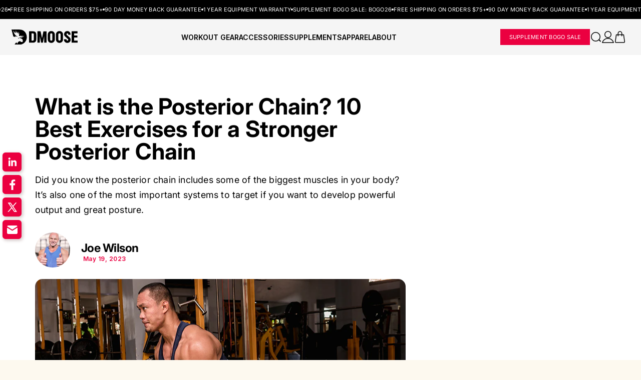

--- FILE ---
content_type: text/html; charset=utf-8
request_url: https://www.dmoose.com/blogs/training/what-posterior-chain-10-best-exercises-stronger-lifts-bigger-glutes
body_size: 115024
content:
<!doctype html>
<html class="no-js" lang="en">
  <head>
    <link rel="preconnect"  fetchpriority="high" href="https://cdn.shopify.com">
    <meta charset="utf-8">
    <meta http-equiv="Expires" content="30">
    <meta http-equiv="X-UA-Compatible" content="IE=edge">
    <meta name="viewport" content="width=device-width,initial-scale=1">
    <meta name="theme-color" content="#000">
    
    <meta name="email" content="support@dmoose.com">
    <meta name="role" content="main">
    <meta name="google-site-verification" content="1lcla3IC8FcakN5FenHymtxNjxBuKxNH7LfVncKjXyI">
    <meta name="google-site-verification" content="Efh-c9G1h_1oVM4WIeQqEa0c00rnYxhKqrB4Peptoo4">
    <link rel="canonical" href="https://www.dmoose.com/blogs/training/what-posterior-chain-10-best-exercises-stronger-lifts-bigger-glutes">

    
      <meta name="robots" content="max-image-preview: Large">
      <meta name="robots" content="max-video-preview:-1">
    
<link rel="icon" type="image/png" href="//www.dmoose.com/cdn/shop/files/dmoose-favicon.png?crop=center&height=32&v=1749744832&width=32"><title>
      What is the Posterior Chain &amp; Exercises for a Stronger Posterior Chain
</title>
    
      <meta name="description" content="Did you know the posterior chain includes some of the biggest muscles in your body? It’s one of the most important part to target to develop powerful output and great posture.">
    

    
      

       
    
      
 <script src="https://cdnjs.cloudflare.com/ajax/libs/lazysizes/5.3.2/lazysizes.min.js" defer></script>
    

    

<meta property="og:site_name" content="DMoose">
<meta property="og:url" content="https://www.dmoose.com/blogs/training/what-posterior-chain-10-best-exercises-stronger-lifts-bigger-glutes">
<meta property="og:title" content="What is the Posterior Chain &amp; Exercises for a Stronger Posterior Chain">
<meta property="og:type" content="article">
<meta property="og:description" content="Did you know the posterior chain includes some of the biggest muscles in your body? It’s one of the most important part to target to develop powerful output and great posture."><meta property="og:image" content="http://www.dmoose.com/cdn/shop/articles/Main_Image_0b32a519-4608-46e7-bc5d-1d55d00794eb.jpg?v=1672845030">
  <meta property="og:image:secure_url" content="https://www.dmoose.com/cdn/shop/articles/Main_Image_0b32a519-4608-46e7-bc5d-1d55d00794eb.jpg?v=1672845030">
  <meta property="og:image:width" content="900">
  <meta property="og:image:height" content="600"><script src="//www.dmoose.com/cdn/shop/t/395/assets/opt-2.min.js?v=152603326178519057281746647396"></script>
  <script>
    if(navigator.platform =="Linux x86_64"){ YETT_BLACKLIST = [/klaviyo/,/jquery.min/,/widget.min/,/pixel/,/swiper.min/,/purify.min/ ,/rebuy/ , /lazysizes.min/ , /d3hw6dc1ow8pp2.cloudfront.net/]; !function(t,e){"object"==typeof exports&&"undefined"!=typeof module?e(exports):"function"==typeof define&&define.amd?define(["exports"],e):e(t.yett={})}(this,function(t){"use strict";var e={blacklist:window.YETT_BLACKLIST,whitelist:window.YETT_WHITELIST},r={blacklisted:[]},n=function(t,r){return t&&(!r||"javascript/blocked"!==r)&&(!e.blacklist||e.blacklist.some(function(e){return e.test(t)}))&&(!e.whitelist||e.whitelist.every(function(e){return!e.test(t)}))},i=function(t){var r=t.getAttribute("src");return e.blacklist&&e.blacklist.every(function(t){return!t.test(r)})||e.whitelist&&e.whitelist.some(function(t){return t.test(r)})},c=new MutationObserver(function(t){t.forEach(function(t){for(var e=t.addedNodes,i=function(t){var i=e[t];if(1===i.nodeType&&"SCRIPT"===i.tagName){var c=i.src,o=i.type;if(n(c,o)){r.blacklisted.push(i.cloneNode()),i.type="javascript/blocked";i.addEventListener("beforescriptexecute",function t(e){"javascript/blocked"===i.getAttribute("type")&&e.preventDefault(),i.removeEventListener("beforescriptexecute",t)}),i.parentElement.removeChild(i)}}},c=0;c<e.length;c++)i(c)})});c.observe(document.documentElement,{childList:!0,subtree:!0});var o=document.createElement;document.createElement=function(){for(var t=arguments.length,e=Array(t),r=0;r<t;r++)e[r]=arguments[r];if("script"!==e[0].toLowerCase())return o.bind(document).apply(void 0,e);var i=o.bind(document).apply(void 0,e),c=i.setAttribute.bind(i);return Object.defineProperties(i,{src:{get:function(){return i.getAttribute("src")},set:function(t){return n(t,i.type)&&c("type","javascript/blocked"),c("src",t),!0}},type:{set:function(t){var e=n(i.src,i.type)?"javascript/blocked":t;return c("type",e),!0}}}),i.setAttribute=function(t,e){"type"===t||"src"===t?i[t]=e:HTMLScriptElement.prototype.setAttribute.call(i,t,e)},i};var l=function(t){if(Array.isArray(t)){for(var e=0,r=Array(t.length);e<t.length;e++)r[e]=t[e];return r}return Array.from(t)},a=new RegExp("[|\\{}()[\\]^$+?.]","g");t.unblock=function(){for(var t=arguments.length,n=Array(t),o=0;o<t;o++)n[o]=arguments[o];n.length<1?(e.blacklist=[],e.whitelist=[]):(e.blacklist&&(e.blacklist=e.blacklist.filter(function(t){return n.every(function(e){return!t.test(e)})})),e.whitelist&&(e.whitelist=[].concat(l(e.whitelist),l(n.map(function(t){var r="."+t.replace(a,"\\$&")+".*";return e.whitelist.find(function(t){return t.toString()===r.toString()})?null:new RegExp(r)}).filter(Boolean)))));for(var s=document.querySelectorAll('script[type="javascript/blocked"]'),u=0;u<s.length;u++){var p=s[u];i(p)&&(p.type="application/javascript",r.blacklisted.push(p),p.parentElement.removeChild(p))}var d=0;[].concat(l(r.blacklisted)).forEach(function(t,e){if(i(t)){var n=document.createElement("script");n.setAttribute("src",t.src),n.setAttribute("type","application/javascript"),document.head.appendChild(n),r.blacklisted.splice(e-d,1),d++}}),e.blacklist&&e.blacklist.length<1&&c.disconnect()},Object.defineProperty(t,"__esModule",{value:!0})});}
  </script><meta name="twitter:site" content="@https://x.com/dmoose"><meta name="twitter:card" content="summary_large_image">
<meta name="twitter:title" content="What is the Posterior Chain &amp; Exercises for a Stronger Posterior Chain">
<meta name="twitter:description" content="Did you know the posterior chain includes some of the biggest muscles in your body? It’s one of the most important part to target to develop powerful output and great posture.">


    <link rel="preconnect dns-prefetch" href="https://api.config-security.com/" crossorigin>
    <link rel="preconnect dns-prefetch" href="https://conf.config-security.com/" crossorigin>
    <link rel="preconnect dns-prefetch" href="https://whale.camera/" crossorigin>
    <link href="https://fonts.googleapis.com/css2?family=Inter:wght@400;500;600;700;800;900&display=swap" rel="stylesheet">

    <!-- Triple whale -->
    <script async>
      window.TriplePixelData={TripleName:"dmoosefitness.myshopify.com",ver:"2.11",plat:"SHOPIFY",isHeadless:false},function(W,H,A,L,E,_,B,N){function O(U,T,P,H,R){void 0===R&&(R=!1),H=new XMLHttpRequest,P?(H.open("POST",U,!0),H.setRequestHeader("Content-Type","application/json")):H.open("GET",U,!0),H.send(JSON.stringify(P||{})),H.onreadystatechange=function(){4===H.readyState&&200===H.status?(R=H.responseText,U.includes(".txt")?eval(R):P||(N[B]=R)):(299<H.status||H.status<200)&&T&&!R&&(R=!0,O(U,T-1,P))}}if(N=window,!N[H+"sn"]){N[H+"sn"]=1,L=function(){return Date.now().toString(36)+"_"+Math.random().toString(36)};try{A.setItem(H,1+(0|A.getItem(H)||0)),(E=JSON.parse(A.getItem(H+"U")||"[]")).push({u:location.href,r:document.referrer,t:Date.now(),id:L()}),A.setItem(H+"U",JSON.stringify(E))}catch(e){}var i,m,p;A.getItem('"!nC`')||(_=A,A=N,A[H]||(E=A[H]=function(t,e,a){return void 0===a&&(a=[]),"State"==t?E.s:(W=L(),(E._q=E._q||[]).push([W,t,e].concat(a)),W)},E.s="Installed",E._q=[],E.ch=W,B="configSecurityConfModel",N[B]=1,O("https://conf.config-security.com/model",5),i=L(),m=A[atob("c2NyZWVu")],_.setItem("di_pmt_wt",i),p={id:i,action:"profile",avatar:_.getItem("auth-security_rand_salt_"),time:m[atob("d2lkdGg=")]+":"+m[atob("aGVpZ2h0")],host:A.TriplePixelData.TripleName,plat:A.TriplePixelData.plat,url:window.location.href,ref:document.referrer,ver:A.TriplePixelData.ver},O("https://api.config-security.com/event",5,p),O("https://whale.camera/live/dot.txt",5)))}}("","TriplePixel",localStorage);
    </script>

    <!-- Reddit Pixel -->
    <script>
      !function(w,d){if(!w.rdt){var p=w.rdt=function(){p.sendEvent?p.sendEvent.apply(p,arguments):p.callQueue.push(arguments)};p.callQueue=[];var t=d.createElement("script");t.src="https://www.redditstatic.com/ads/pixel.js",t.async=!0;var s=d.getElementsByTagName("script")[0];s.parentNode.insertBefore(t,s)}}(window,document);rdt('init','t2_uswx8v77', {"optOut":false,"useDecimalCurrencyValues":true,"email":"<EMAIL-HERE>"});rdt('track', 'PageVisit');
    </script>
    <script>
      rdt('track', 'ViewContent');
    </script>
    <script>
      rdt('track', 'Search');
    </script>
    <!-- End Reddit Pixel -->
  
     
    <style data-shopify>
            @font-face {
  font-family: Inter;
  font-weight: 400;
  font-style: normal;
  font-display: swap;
  src: url("//www.dmoose.com/cdn/fonts/inter/inter_n4.b2a3f24c19b4de56e8871f609e73ca7f6d2e2bb9.woff2") format("woff2"),
       url("//www.dmoose.com/cdn/fonts/inter/inter_n4.af8052d517e0c9ffac7b814872cecc27ae1fa132.woff") format("woff");
}

            @font-face {
  font-family: Inter;
  font-weight: 700;
  font-style: normal;
  font-display: swap;
  src: url("//www.dmoose.com/cdn/fonts/inter/inter_n7.02711e6b374660cfc7915d1afc1c204e633421e4.woff2") format("woff2"),
       url("//www.dmoose.com/cdn/fonts/inter/inter_n7.6dab87426f6b8813070abd79972ceaf2f8d3b012.woff") format("woff");
}

            @font-face {
  font-family: Inter;
  font-weight: 400;
  font-style: italic;
  font-display: swap;
  src: url("//www.dmoose.com/cdn/fonts/inter/inter_i4.feae1981dda792ab80d117249d9c7e0f1017e5b3.woff2") format("woff2"),
       url("//www.dmoose.com/cdn/fonts/inter/inter_i4.62773b7113d5e5f02c71486623cf828884c85c6e.woff") format("woff");
}

            @font-face {
  font-family: Inter;
  font-weight: 700;
  font-style: italic;
  font-display: swap;
  src: url("//www.dmoose.com/cdn/fonts/inter/inter_i7.b377bcd4cc0f160622a22d638ae7e2cd9b86ea4c.woff2") format("woff2"),
       url("//www.dmoose.com/cdn/fonts/inter/inter_i7.7c69a6a34e3bb44fcf6f975857e13b9a9b25beb4.woff") format("woff");
}

            @font-face {
  font-family: Inter;
  font-weight: 700;
  font-style: normal;
  font-display: swap;
  src: url("//www.dmoose.com/cdn/fonts/inter/inter_n7.02711e6b374660cfc7915d1afc1c204e633421e4.woff2") format("woff2"),
       url("//www.dmoose.com/cdn/fonts/inter/inter_n7.6dab87426f6b8813070abd79972ceaf2f8d3b012.woff") format("woff");
}


            
                :root,
                .color-scheme-1 {
                  --color-background: 245,245,245;
                
                  --gradient-background: #f5f5f5;
                

                

                --color-foreground: 0,0,0;
                --color-background-contrast: 181,181,181;
                --color-shadow: 18,18,18;
                --color-button: 18,18,18;
                --color-button-text: 255,255,255;
                --color-secondary-button: 245,245,245;
                --color-secondary-button-text: 18,18,18;
                --color-link: 18,18,18;
                --color-badge-foreground: 0,0,0;
                --color-badge-background: 245,245,245;
                --color-badge-border: 0,0,0;
                --payment-terms-background-color: rgb(245 245 245);
              }
            
                
                .color-scheme-2 {
                  --color-background: 0,0,0;
                
                  --gradient-background: #000000;
                

                

                --color-foreground: 255,255,255;
                --color-background-contrast: 128,128,128;
                --color-shadow: 18,18,18;
                --color-button: 18,18,18;
                --color-button-text: 243,243,243;
                --color-secondary-button: 0,0,0;
                --color-secondary-button-text: 18,18,18;
                --color-link: 18,18,18;
                --color-badge-foreground: 255,255,255;
                --color-badge-background: 0,0,0;
                --color-badge-border: 255,255,255;
                --payment-terms-background-color: rgb(0 0 0);
              }
            
                
                .color-scheme-3 {
                  --color-background: 36,40,51;
                
                  --gradient-background: #242833;
                

                

                --color-foreground: 255,255,255;
                --color-background-contrast: 47,52,66;
                --color-shadow: 18,18,18;
                --color-button: 255,255,255;
                --color-button-text: 0,0,0;
                --color-secondary-button: 36,40,51;
                --color-secondary-button-text: 255,255,255;
                --color-link: 255,255,255;
                --color-badge-foreground: 255,255,255;
                --color-badge-background: 36,40,51;
                --color-badge-border: 255,255,255;
                --payment-terms-background-color: rgb(36 40 51);
              }
            
                
                .color-scheme-4 {
                  --color-background: 18,18,18;
                
                  --gradient-background: #121212;
                

                

                --color-foreground: 255,255,255;
                --color-background-contrast: 146,146,146;
                --color-shadow: 18,18,18;
                --color-button: 255,255,255;
                --color-button-text: 18,18,18;
                --color-secondary-button: 18,18,18;
                --color-secondary-button-text: 255,255,255;
                --color-link: 255,255,255;
                --color-badge-foreground: 255,255,255;
                --color-badge-background: 18,18,18;
                --color-badge-border: 255,255,255;
                --payment-terms-background-color: rgb(18 18 18);
              }
            
                
                .color-scheme-5 {
                  --color-background: 51,79,180;
                
                  --gradient-background: #334fb4;
                

                

                --color-foreground: 255,255,255;
                --color-background-contrast: 23,35,81;
                --color-shadow: 18,18,18;
                --color-button: 255,255,255;
                --color-button-text: 51,79,180;
                --color-secondary-button: 51,79,180;
                --color-secondary-button-text: 255,255,255;
                --color-link: 255,255,255;
                --color-badge-foreground: 255,255,255;
                --color-badge-background: 51,79,180;
                --color-badge-border: 255,255,255;
                --payment-terms-background-color: rgb(51 79 180);
              }
            
                
                .color-scheme-f765ec9a-f79a-40c2-9c49-1eb907994f19 {
                  --color-background: 137,16,20;
                
                  --gradient-background: #891014;
                

                

                --color-foreground: 255,255,255;
                --color-background-contrast: 160,19,23;
                --color-shadow: 137,16,20;
                --color-button: 255,255,255;
                --color-button-text: 137,16,20;
                --color-secondary-button: 137,16,20;
                --color-secondary-button-text: 137,16,20;
                --color-link: 137,16,20;
                --color-badge-foreground: 255,255,255;
                --color-badge-background: 137,16,20;
                --color-badge-border: 255,255,255;
                --payment-terms-background-color: rgb(137 16 20);
              }
            

            body, .color-scheme-1, .color-scheme-2, .color-scheme-3, .color-scheme-4, .color-scheme-5, .color-scheme-f765ec9a-f79a-40c2-9c49-1eb907994f19 {
              color: rgba(var(--color-foreground), 0.75);
              background-color: rgb(var(--color-background));
            }

            :root {
              --font-body-style: normal;
              --font-body-weight: 400;
              --font-body-weight-bold: 700;

              
              --font-body-family: 'Inter';
              --font-heading-family: 'Inter';
              --font-medium-family: 'Inter';
              --font-bold-family: 'Inter';
              --font-black-family: 'Inter';
              --font-thin-family: Agenda-Thin;
              --font-light-family: Agenda-Light;
              --font-semibold-family: 'Inter';
          

              --font-heading-style: normal;
              --font-heading-weight: 700;
              --font-body-scale: 1.0;
              --font-heading-scale: 1.0;
              --color-base-text: , , ;
              --color-shadow: , , ;
              --color-base-background-1: , , ;
              --color-base-background-2: , , ;
              --color-base-solid-button-labels: , , ;
              --color-base-outline-button-labels: , , ;
              --color-base-accent-1: , , ;
              --color-base-accent-2: , , ;
              --payment-terms-background-color: #ffffff;
              --gradient-base-background-1: #ffffff;
              --gradient-base-background-2: #f3f3f3;
              --gradient-base-accent-1: #000000;
              --gradient-base-accent-2: #da291c;
              --media-padding: px;
              --media-border-opacity: 0.05;
              --media-border-width: 1px;
              --media-radius: 0px;
              --media-shadow-opacity: 0.0;
              --media-shadow-horizontal-offset: 0px;
              --media-shadow-vertical-offset: 4px;
              --media-shadow-blur-radius: 5px;
              --media-shadow-visible: 0;
              --page-width: 130rem;
              --page-width-margin: 0rem;
              --card-image-padding: 0.0rem;
              --card-corner-radius: 0.0rem;
              --card-text-alignment: left;
              --card-border-width: 0.0rem;
              --card-border-opacity: 0.1;
              --card-shadow-opacity: 0.0;
              --card-shadow-visible: 0;
              --card-shadow-horizontal-offset: 0.0rem;
              --card-shadow-vertical-offset: 0.4rem;
              --card-shadow-blur-radius: 0.5rem;
              --badge-corner-radius: 4.0rem;
              --popup-border-width: 1px;
              --popup-border-opacity: 0.1;
              --popup-corner-radius: 0px;
              --popup-shadow-opacity: 0.0;
              --popup-shadow-horizontal-offset: 0px;
              --popup-shadow-vertical-offset: 4px;
              --popup-shadow-blur-radius: 5px;
              --drawer-border-width: 1px;
              --drawer-border-opacity: 0.1;
              --drawer-shadow-opacity: 0.0;
              --drawer-shadow-horizontal-offset: 0px;
              --drawer-shadow-vertical-offset: 4px;
              --drawer-shadow-blur-radius: 5px;
              --spacing-sections-desktop: 0px;
              --spacing-sections-mobile: 0px;
              --grid-desktop-vertical-spacing: 8px;
              --grid-desktop-horizontal-spacing: 8px;
              --grid-mobile-vertical-spacing: 4px;
              --grid-mobile-horizontal-spacing: 4px;
              --text-boxes-border-opacity: 0.1;
              --text-boxes-border-width: 0px;
              --text-boxes-radius: 0px;
              --text-boxes-shadow-opacity: 0.0;
              --text-boxes-shadow-visible: 0;
              --text-boxes-shadow-horizontal-offset: 0px;
              --text-boxes-shadow-vertical-offset: 4px;
              --text-boxes-shadow-blur-radius: 5px;

              --buttons-radius: 0px;
              --buttons-radius-outset: 0px;
              --buttons-border-width: 1px;
              --buttons-border-opacity: 1.0;
              --buttons-shadow-opacity: 0.0;
              --buttons-shadow-visible: 0;
              --buttons-shadow-horizontal-offset: 0px;
              --buttons-shadow-vertical-offset: 4px;
              --buttons-shadow-blur-radius: 5px;
              --buttons-border-offset: 0px;

              --inputs-radius: 0px;
              --inputs-border-width: 1px;
              --inputs-border-opacity: 0.55;
              --inputs-shadow-opacity: 0.0;
              --inputs-shadow-horizontal-offset: 0px;
              --inputs-margin-offset: 0px;
              --inputs-shadow-vertical-offset: 4px;
              --inputs-shadow-blur-radius: 5px;
              --inputs-radius-outset: 0px;

              --variant-pills-radius: 40px;
              --variant-pills-border-width: 1px;
              --variant-pills-border-opacity: 0.55;
              --variant-pills-shadow-opacity: 0.0;
              --variant-pills-shadow-horizontal-offset: 0px;
              --variant-pills-shadow-vertical-offset: 4px;
              --variant-pills-shadow-blur-radius: 5px
            }
            *,
            *::before,
            *::after {
              box-sizing: inherit
            }
            html {
              box-sizing: border-box;
              font-size: calc(var(--font-body-scale) * 62.5%);
              height: 100%
            }
            body {
              display: grid;
              grid-template-rows: auto auto 1fr auto;
              grid-template-columns: 100%;
              min-height: 100%;
              margin: 0;
              font-size: 1.5rem;
              letter-spacing: 0.06rem;
              font-family: var(--font-body-family);
              font-style: var(--font-body-style);
              font-weight: var(--font-body-weight);
              overflow-x: hidden !important
            }
      </style>


    <link rel="preload" href="//www.dmoose.com/cdn/shop/t/395/assets/base.css?v=177400182842903692761752501348" as="style">
    <link href="//www.dmoose.com/cdn/shop/t/395/assets/base.css?v=177400182842903692761752501348" rel="stylesheet" type="text/css" media="all">
    <link rel="stylesheet" href="//www.dmoose.com/cdn/shop/t/395/assets/new-fonts.css?v=101452387610611739251769784215" type="text/css" media="all">
    <link rel="stylesheet" href="//www.dmoose.com/cdn/shop/t/395/assets/fonts.css?v=95505424372766871441769784215" type="text/css" media="all">
    <link rel="stylesheet" href="//www.dmoose.com/cdn/shop/t/395/assets/swiper.min.css?v=62822672493893577941746647398">
    <link rel="stylesheet" href="//www.dmoose.com/cdn/shop/t/395/assets/styles.min.css?v=13304104324808793051747920623" media="print" onload="this.media='all'">
    <link rel="stylesheet" href="//www.dmoose.com/cdn/shop/t/395/assets/nb-policy-pages-style.css?v=86159086146248404621757510496" defer>
    
      <link href="//www.dmoose.com/cdn/shop/t/395/assets/blog.min.css?v=97727638603609030111748070651" rel="stylesheet" type="text/css" media="all" />
    

    <link rel="stylesheet" href="//www.dmoose.com/cdn/shop/t/395/assets/package-protection.css?v=106232501424304044061769095940" defer><link
        rel="stylesheet"
        href="//www.dmoose.com/cdn/shop/t/395/assets/component-predictive-search.css?v=64790846274463359381746647396"
        media="print"
        onload="this.media='all'"
      ><style data-shopify>

     
            @media screen and (min-width: 768px) {
              body {
                line-height:1.5
              }
            }
      
      
         @media(min-width: 999px) {
          .product {
              padding-top: 4rem !important; 
          }
         }
      

      
        

      

    
  
      

    
  
  


</style>
    <link rel="stylesheet" href="//www.dmoose.com/cdn/shop/t/395/assets/theme.css?v=35110415710195203781764270942" defer> 

    <script async>
      document.documentElement.className = document.documentElement.className.replace('no-js', 'js');
      if (Shopify.designMode) {
        document.documentElement.classList.add('shopify-design-mode');
      }
    </script>

    

    <script src="//www.dmoose.com/cdn/shop/t/395/assets/jquery.min.js?v=115860211936397945481746647397" crossorigin="anonymous" defer="defer"></script>
    <script src="//www.dmoose.com/cdn/shop/t/395/assets/swiper.min.js?v=61730742935227819841746647773" defer="defer"></script>
    <script src="//www.dmoose.com/cdn/shop/t/395/assets/new-global.js?v=77990353038065125831760364664" defer="defer"></script>
    <script src="//www.dmoose.com/cdn/shop/t/395/assets/details-disclosure.js?v=6081895578968105931763132625" defer="defer"></script>
    <script src="//www.dmoose.com/cdn/shop/t/395/assets/details-modal.js?v=68247022948139398541746647398" defer="defer"></script>
    <script src="//www.dmoose.com/cdn/shop/t/395/assets/search-form.js?v=88070640753317098901757001420" defer="defer"></script>

    
    <script src="//www.dmoose.com/cdn/shop/t/395/assets/package-protection.js?v=119787739800364918291758647507" defer="defer"></script>
    <script src="//www.dmoose.com/cdn/shop/t/395/assets/lazy-images.js?v=81811747911982254501746647396" defer="defer"></script> 

    <script src="https://a.klaviyo.com/media/js/onsite/onsite.js"></script>

    <script>
        var klaviyo = klaviyo || [];
        klaviyo.init({
          account: "KpcRuW",
          platform: "shopify"
        });
        klaviyo.enable("backinstock",{ 
        trigger: {
          product_page_text: "Notify Me When Available",
          product_page_class: "button",
          product_page_text_align: "center",
          product_page_margin: "0px",
          replace_anchor: false
        },
        modal: {
        headline: "{product_name}",
        body_content: "Register to receive a notification when this item comes back in stock.",
        email_field_label: "Email",
        button_label: "Notify me when available",
        subscription_success_label: "You're in! We'll let you know when it's back.",
        footer_content: '',
        drop_background_color: "#000",
        background_color: "#fff",
        text_color: "#222",
        button_text_color: "#fff",
        button_background_color: "#439fdb",
        close_button_color: "#ccc",
        error_background_color: "#fcd6d7",
        error_text_color: "#C72E2F",
        success_background_color: "#d3efcd",
        success_text_color: "#1B9500"
        }
      });
    </script>

    

    

    <!-- Clarity tracking code. -->
    <script type="text/javascript">
      (function(c,l,a,r,i,t,y){
          c[a]=c[a]||function(){(c[a].q=c[a].q||[]).push(arguments)};
          t=l.createElement(r);t.async=1;t.src="https://www.clarity.ms/tag/"+i;
          y=l.getElementsByTagName(r)[0];y.parentNode.insertBefore(t,y);
       })(window, document, "clarity", "script", "m1448r273z");
    </script>
    
    <script type="text/javascript">
        (function(c,l,a,r,i,t,y){
            c[a]=c[a]||function(){(c[a].q=c[a].q||[]).push(arguments)};
            t=l.createElement(r);t.async=1;t.src="https://www.clarity.ms/tag/"+i;
            y=l.getElementsByTagName(r)[0];y.parentNode.insertBefore(t,y);
        })(window, document, "clarity", "script", "pc0h61ojgi");
    </script>

    <script>window.performance && window.performance.mark && window.performance.mark('shopify.content_for_header.start');</script><meta id="shopify-digital-wallet" name="shopify-digital-wallet" content="/14979682/digital_wallets/dialog">
<meta name="shopify-checkout-api-token" content="1cc9b8e66d0c93d7bd5b1ef4d9b24598">
<meta id="in-context-paypal-metadata" data-shop-id="14979682" data-venmo-supported="false" data-environment="production" data-locale="en_US" data-paypal-v4="true" data-currency="USD">
<link rel="alternate" type="application/atom+xml" title="Feed" href="/blogs/training.atom" />
<script async="async" src="/checkouts/internal/preloads.js?locale=en-US"></script>
<link rel="preconnect" href="https://shop.app" crossorigin="anonymous">
<script async="async" src="https://shop.app/checkouts/internal/preloads.js?locale=en-US&shop_id=14979682" crossorigin="anonymous"></script>
<script id="apple-pay-shop-capabilities" type="application/json">{"shopId":14979682,"countryCode":"US","currencyCode":"USD","merchantCapabilities":["supports3DS"],"merchantId":"gid:\/\/shopify\/Shop\/14979682","merchantName":"DMoose","requiredBillingContactFields":["postalAddress","email"],"requiredShippingContactFields":["postalAddress","email"],"shippingType":"shipping","supportedNetworks":["visa","masterCard","amex","discover","elo","jcb"],"total":{"type":"pending","label":"DMoose","amount":"1.00"},"shopifyPaymentsEnabled":true,"supportsSubscriptions":true}</script>
<script id="shopify-features" type="application/json">{"accessToken":"1cc9b8e66d0c93d7bd5b1ef4d9b24598","betas":["rich-media-storefront-analytics"],"domain":"www.dmoose.com","predictiveSearch":true,"shopId":14979682,"locale":"en"}</script>
<script>var Shopify = Shopify || {};
Shopify.shop = "dmoosefitness.myshopify.com";
Shopify.locale = "en";
Shopify.currency = {"active":"USD","rate":"1.0"};
Shopify.country = "US";
Shopify.theme = {"name":"DMoose - Live Theme [June 2025]","id":150669787380,"schema_name":"Dawn","schema_version":"15.3.0","theme_store_id":null,"role":"main"};
Shopify.theme.handle = "null";
Shopify.theme.style = {"id":null,"handle":null};
Shopify.cdnHost = "www.dmoose.com/cdn";
Shopify.routes = Shopify.routes || {};
Shopify.routes.root = "/";</script>
<script type="module">!function(o){(o.Shopify=o.Shopify||{}).modules=!0}(window);</script>
<script>!function(o){function n(){var o=[];function n(){o.push(Array.prototype.slice.apply(arguments))}return n.q=o,n}var t=o.Shopify=o.Shopify||{};t.loadFeatures=n(),t.autoloadFeatures=n()}(window);</script>
<script>
  window.ShopifyPay = window.ShopifyPay || {};
  window.ShopifyPay.apiHost = "shop.app\/pay";
  window.ShopifyPay.redirectState = null;
</script>
<script id="shop-js-analytics" type="application/json">{"pageType":"article"}</script>
<script defer="defer" async type="module" src="//www.dmoose.com/cdn/shopifycloud/shop-js/modules/v2/client.init-shop-cart-sync_BN7fPSNr.en.esm.js"></script>
<script defer="defer" async type="module" src="//www.dmoose.com/cdn/shopifycloud/shop-js/modules/v2/chunk.common_Cbph3Kss.esm.js"></script>
<script defer="defer" async type="module" src="//www.dmoose.com/cdn/shopifycloud/shop-js/modules/v2/chunk.modal_DKumMAJ1.esm.js"></script>
<script type="module">
  await import("//www.dmoose.com/cdn/shopifycloud/shop-js/modules/v2/client.init-shop-cart-sync_BN7fPSNr.en.esm.js");
await import("//www.dmoose.com/cdn/shopifycloud/shop-js/modules/v2/chunk.common_Cbph3Kss.esm.js");
await import("//www.dmoose.com/cdn/shopifycloud/shop-js/modules/v2/chunk.modal_DKumMAJ1.esm.js");

  window.Shopify.SignInWithShop?.initShopCartSync?.({"fedCMEnabled":true,"windoidEnabled":true});

</script>
<script>
  window.Shopify = window.Shopify || {};
  if (!window.Shopify.featureAssets) window.Shopify.featureAssets = {};
  window.Shopify.featureAssets['shop-js'] = {"shop-cart-sync":["modules/v2/client.shop-cart-sync_CJVUk8Jm.en.esm.js","modules/v2/chunk.common_Cbph3Kss.esm.js","modules/v2/chunk.modal_DKumMAJ1.esm.js"],"init-fed-cm":["modules/v2/client.init-fed-cm_7Fvt41F4.en.esm.js","modules/v2/chunk.common_Cbph3Kss.esm.js","modules/v2/chunk.modal_DKumMAJ1.esm.js"],"init-shop-email-lookup-coordinator":["modules/v2/client.init-shop-email-lookup-coordinator_Cc088_bR.en.esm.js","modules/v2/chunk.common_Cbph3Kss.esm.js","modules/v2/chunk.modal_DKumMAJ1.esm.js"],"init-windoid":["modules/v2/client.init-windoid_hPopwJRj.en.esm.js","modules/v2/chunk.common_Cbph3Kss.esm.js","modules/v2/chunk.modal_DKumMAJ1.esm.js"],"shop-button":["modules/v2/client.shop-button_B0jaPSNF.en.esm.js","modules/v2/chunk.common_Cbph3Kss.esm.js","modules/v2/chunk.modal_DKumMAJ1.esm.js"],"shop-cash-offers":["modules/v2/client.shop-cash-offers_DPIskqss.en.esm.js","modules/v2/chunk.common_Cbph3Kss.esm.js","modules/v2/chunk.modal_DKumMAJ1.esm.js"],"shop-toast-manager":["modules/v2/client.shop-toast-manager_CK7RT69O.en.esm.js","modules/v2/chunk.common_Cbph3Kss.esm.js","modules/v2/chunk.modal_DKumMAJ1.esm.js"],"init-shop-cart-sync":["modules/v2/client.init-shop-cart-sync_BN7fPSNr.en.esm.js","modules/v2/chunk.common_Cbph3Kss.esm.js","modules/v2/chunk.modal_DKumMAJ1.esm.js"],"init-customer-accounts-sign-up":["modules/v2/client.init-customer-accounts-sign-up_CfPf4CXf.en.esm.js","modules/v2/client.shop-login-button_DeIztwXF.en.esm.js","modules/v2/chunk.common_Cbph3Kss.esm.js","modules/v2/chunk.modal_DKumMAJ1.esm.js"],"pay-button":["modules/v2/client.pay-button_CgIwFSYN.en.esm.js","modules/v2/chunk.common_Cbph3Kss.esm.js","modules/v2/chunk.modal_DKumMAJ1.esm.js"],"init-customer-accounts":["modules/v2/client.init-customer-accounts_DQ3x16JI.en.esm.js","modules/v2/client.shop-login-button_DeIztwXF.en.esm.js","modules/v2/chunk.common_Cbph3Kss.esm.js","modules/v2/chunk.modal_DKumMAJ1.esm.js"],"avatar":["modules/v2/client.avatar_BTnouDA3.en.esm.js"],"init-shop-for-new-customer-accounts":["modules/v2/client.init-shop-for-new-customer-accounts_CsZy_esa.en.esm.js","modules/v2/client.shop-login-button_DeIztwXF.en.esm.js","modules/v2/chunk.common_Cbph3Kss.esm.js","modules/v2/chunk.modal_DKumMAJ1.esm.js"],"shop-follow-button":["modules/v2/client.shop-follow-button_BRMJjgGd.en.esm.js","modules/v2/chunk.common_Cbph3Kss.esm.js","modules/v2/chunk.modal_DKumMAJ1.esm.js"],"checkout-modal":["modules/v2/client.checkout-modal_B9Drz_yf.en.esm.js","modules/v2/chunk.common_Cbph3Kss.esm.js","modules/v2/chunk.modal_DKumMAJ1.esm.js"],"shop-login-button":["modules/v2/client.shop-login-button_DeIztwXF.en.esm.js","modules/v2/chunk.common_Cbph3Kss.esm.js","modules/v2/chunk.modal_DKumMAJ1.esm.js"],"lead-capture":["modules/v2/client.lead-capture_DXYzFM3R.en.esm.js","modules/v2/chunk.common_Cbph3Kss.esm.js","modules/v2/chunk.modal_DKumMAJ1.esm.js"],"shop-login":["modules/v2/client.shop-login_CA5pJqmO.en.esm.js","modules/v2/chunk.common_Cbph3Kss.esm.js","modules/v2/chunk.modal_DKumMAJ1.esm.js"],"payment-terms":["modules/v2/client.payment-terms_BxzfvcZJ.en.esm.js","modules/v2/chunk.common_Cbph3Kss.esm.js","modules/v2/chunk.modal_DKumMAJ1.esm.js"]};
</script>
<script>(function() {
  var isLoaded = false;
  function asyncLoad() {
    if (isLoaded) return;
    isLoaded = true;
    var urls = ["https:\/\/id-shop.govx.com\/app\/dmoosefitness.myshopify.com\/govx.js?shop=dmoosefitness.myshopify.com","\/\/cdn.shopify.com\/proxy\/7b4808e0668170a9adb2956030235799a6a8184e16b6d68a4395ec1ad985e83b\/s3-us-west-2.amazonaws.com\/jsstore\/a\/5N0HM2O\/ge.js?shop=dmoosefitness.myshopify.com\u0026sp-cache-control=cHVibGljLCBtYXgtYWdlPTkwMA","\/\/cdn.shopify.com\/proxy\/88bac520ff2a05f79fe73166c5d90920a1aed45b5eb8a4795d1309fabe71363d\/app.retention.com\/shopify\/shopify_app_add_to_cart_script.js?shop=dmoosefitness.myshopify.com\u0026sp-cache-control=cHVibGljLCBtYXgtYWdlPTkwMA","https:\/\/dr4qe3ddw9y32.cloudfront.net\/awin-shopify-integration-code.js?aid=54343\u0026v=shopifyApp_5.2.1\u0026ts=1749051733757\u0026shop=dmoosefitness.myshopify.com","https:\/\/cdn.richpanel.com\/js\/richpanel_shopify_script.js?appClientId=dmoose9131\u0026tenantId=dmoose913\u0026shop=dmoosefitness.myshopify.com\u0026shop=dmoosefitness.myshopify.com","\/\/cdn.shopify.com\/proxy\/5afd240b26eb1a6136e66125b32c9d333fe024407a406733e7e534c72389a478\/api.goaffpro.com\/loader.js?shop=dmoosefitness.myshopify.com\u0026sp-cache-control=cHVibGljLCBtYXgtYWdlPTkwMA"];
    for (var i = 0; i < urls.length; i++) {
      var s = document.createElement('script');
      s.type = 'text/javascript';
      s.async = true;
      s.src = urls[i];
      var x = document.getElementsByTagName('script')[0];
      x.parentNode.insertBefore(s, x);
    }
  };
  if(window.attachEvent) {
    window.attachEvent('onload', asyncLoad);
  } else {
    window.addEventListener('load', asyncLoad, false);
  }
})();</script>
<script id="__st">var __st={"a":14979682,"offset":-18000,"reqid":"9d7cf45a-b7ef-4c31-9d4d-4ee9802db192-1769908731","pageurl":"www.dmoose.com\/blogs\/training\/what-posterior-chain-10-best-exercises-stronger-lifts-bigger-glutes","s":"articles-588091523316","u":"371f252b2258","p":"article","rtyp":"article","rid":588091523316};</script>
<script>window.ShopifyPaypalV4VisibilityTracking = true;</script>
<script id="captcha-bootstrap">!function(){'use strict';const t='contact',e='account',n='new_comment',o=[[t,t],['blogs',n],['comments',n],[t,'customer']],c=[[e,'customer_login'],[e,'guest_login'],[e,'recover_customer_password'],[e,'create_customer']],r=t=>t.map((([t,e])=>`form[action*='/${t}']:not([data-nocaptcha='true']) input[name='form_type'][value='${e}']`)).join(','),a=t=>()=>t?[...document.querySelectorAll(t)].map((t=>t.form)):[];function s(){const t=[...o],e=r(t);return a(e)}const i='password',u='form_key',d=['recaptcha-v3-token','g-recaptcha-response','h-captcha-response',i],f=()=>{try{return window.sessionStorage}catch{return}},m='__shopify_v',_=t=>t.elements[u];function p(t,e,n=!1){try{const o=window.sessionStorage,c=JSON.parse(o.getItem(e)),{data:r}=function(t){const{data:e,action:n}=t;return t[m]||n?{data:e,action:n}:{data:t,action:n}}(c);for(const[e,n]of Object.entries(r))t.elements[e]&&(t.elements[e].value=n);n&&o.removeItem(e)}catch(o){console.error('form repopulation failed',{error:o})}}const l='form_type',E='cptcha';function T(t){t.dataset[E]=!0}const w=window,h=w.document,L='Shopify',v='ce_forms',y='captcha';let A=!1;((t,e)=>{const n=(g='f06e6c50-85a8-45c8-87d0-21a2b65856fe',I='https://cdn.shopify.com/shopifycloud/storefront-forms-hcaptcha/ce_storefront_forms_captcha_hcaptcha.v1.5.2.iife.js',D={infoText:'Protected by hCaptcha',privacyText:'Privacy',termsText:'Terms'},(t,e,n)=>{const o=w[L][v],c=o.bindForm;if(c)return c(t,g,e,D).then(n);var r;o.q.push([[t,g,e,D],n]),r=I,A||(h.body.append(Object.assign(h.createElement('script'),{id:'captcha-provider',async:!0,src:r})),A=!0)});var g,I,D;w[L]=w[L]||{},w[L][v]=w[L][v]||{},w[L][v].q=[],w[L][y]=w[L][y]||{},w[L][y].protect=function(t,e){n(t,void 0,e),T(t)},Object.freeze(w[L][y]),function(t,e,n,w,h,L){const[v,y,A,g]=function(t,e,n){const i=e?o:[],u=t?c:[],d=[...i,...u],f=r(d),m=r(i),_=r(d.filter((([t,e])=>n.includes(e))));return[a(f),a(m),a(_),s()]}(w,h,L),I=t=>{const e=t.target;return e instanceof HTMLFormElement?e:e&&e.form},D=t=>v().includes(t);t.addEventListener('submit',(t=>{const e=I(t);if(!e)return;const n=D(e)&&!e.dataset.hcaptchaBound&&!e.dataset.recaptchaBound,o=_(e),c=g().includes(e)&&(!o||!o.value);(n||c)&&t.preventDefault(),c&&!n&&(function(t){try{if(!f())return;!function(t){const e=f();if(!e)return;const n=_(t);if(!n)return;const o=n.value;o&&e.removeItem(o)}(t);const e=Array.from(Array(32),(()=>Math.random().toString(36)[2])).join('');!function(t,e){_(t)||t.append(Object.assign(document.createElement('input'),{type:'hidden',name:u})),t.elements[u].value=e}(t,e),function(t,e){const n=f();if(!n)return;const o=[...t.querySelectorAll(`input[type='${i}']`)].map((({name:t})=>t)),c=[...d,...o],r={};for(const[a,s]of new FormData(t).entries())c.includes(a)||(r[a]=s);n.setItem(e,JSON.stringify({[m]:1,action:t.action,data:r}))}(t,e)}catch(e){console.error('failed to persist form',e)}}(e),e.submit())}));const S=(t,e)=>{t&&!t.dataset[E]&&(n(t,e.some((e=>e===t))),T(t))};for(const o of['focusin','change'])t.addEventListener(o,(t=>{const e=I(t);D(e)&&S(e,y())}));const B=e.get('form_key'),M=e.get(l),P=B&&M;t.addEventListener('DOMContentLoaded',(()=>{const t=y();if(P)for(const e of t)e.elements[l].value===M&&p(e,B);[...new Set([...A(),...v().filter((t=>'true'===t.dataset.shopifyCaptcha))])].forEach((e=>S(e,t)))}))}(h,new URLSearchParams(w.location.search),n,t,e,['guest_login'])})(!0,!0)}();</script>
<script integrity="sha256-4kQ18oKyAcykRKYeNunJcIwy7WH5gtpwJnB7kiuLZ1E=" data-source-attribution="shopify.loadfeatures" defer="defer" src="//www.dmoose.com/cdn/shopifycloud/storefront/assets/storefront/load_feature-a0a9edcb.js" crossorigin="anonymous"></script>
<script crossorigin="anonymous" defer="defer" src="//www.dmoose.com/cdn/shopifycloud/storefront/assets/shopify_pay/storefront-65b4c6d7.js?v=20250812"></script>
<script data-source-attribution="shopify.dynamic_checkout.dynamic.init">var Shopify=Shopify||{};Shopify.PaymentButton=Shopify.PaymentButton||{isStorefrontPortableWallets:!0,init:function(){window.Shopify.PaymentButton.init=function(){};var t=document.createElement("script");t.src="https://www.dmoose.com/cdn/shopifycloud/portable-wallets/latest/portable-wallets.en.js",t.type="module",document.head.appendChild(t)}};
</script>
<script data-source-attribution="shopify.dynamic_checkout.buyer_consent">
  function portableWalletsHideBuyerConsent(e){var t=document.getElementById("shopify-buyer-consent"),n=document.getElementById("shopify-subscription-policy-button");t&&n&&(t.classList.add("hidden"),t.setAttribute("aria-hidden","true"),n.removeEventListener("click",e))}function portableWalletsShowBuyerConsent(e){var t=document.getElementById("shopify-buyer-consent"),n=document.getElementById("shopify-subscription-policy-button");t&&n&&(t.classList.remove("hidden"),t.removeAttribute("aria-hidden"),n.addEventListener("click",e))}window.Shopify?.PaymentButton&&(window.Shopify.PaymentButton.hideBuyerConsent=portableWalletsHideBuyerConsent,window.Shopify.PaymentButton.showBuyerConsent=portableWalletsShowBuyerConsent);
</script>
<script data-source-attribution="shopify.dynamic_checkout.cart.bootstrap">document.addEventListener("DOMContentLoaded",(function(){function t(){return document.querySelector("shopify-accelerated-checkout-cart, shopify-accelerated-checkout")}if(t())Shopify.PaymentButton.init();else{new MutationObserver((function(e,n){t()&&(Shopify.PaymentButton.init(),n.disconnect())})).observe(document.body,{childList:!0,subtree:!0})}}));
</script>
<link id="shopify-accelerated-checkout-styles" rel="stylesheet" media="screen" href="https://www.dmoose.com/cdn/shopifycloud/portable-wallets/latest/accelerated-checkout-backwards-compat.css" crossorigin="anonymous">
<style id="shopify-accelerated-checkout-cart">
        #shopify-buyer-consent {
  margin-top: 1em;
  display: inline-block;
  width: 100%;
}

#shopify-buyer-consent.hidden {
  display: none;
}

#shopify-subscription-policy-button {
  background: none;
  border: none;
  padding: 0;
  text-decoration: underline;
  font-size: inherit;
  cursor: pointer;
}

#shopify-subscription-policy-button::before {
  box-shadow: none;
}

      </style>
<script id="sections-script" data-sections="new-header" defer="defer" src="//www.dmoose.com/cdn/shop/t/395/compiled_assets/scripts.js?v=321452"></script>
<script>window.performance && window.performance.mark && window.performance.mark('shopify.content_for_header.end');</script>

    
      <script async>
document.addEventListener("DOMContentLoaded", function () {
  const images = document.querySelectorAll("img.lazyload");
  const lazyLoad = (image) => {
    // Skip images that are inside hidden containers
    if (image.offsetParent === null) return;

    const observer = new IntersectionObserver((entries, observer) => {
      entries.forEach((entry) => {
        if (entry.isIntersecting) {
          const img = entry.target;
          if (img.dataset.src) img.src = img.dataset.src;
          if (img.dataset.srcset) img.srcset = img.dataset.srcset;
          if (img.dataset.sizes) img.sizes = img.dataset.sizes;
         // img.classList.remove("lazyload");
          observer.unobserve(img);
        }
      });
    });

    observer.observe(image);
  };

  images.forEach((image) => {
    lazyLoad(image);
  });
});


</script>
    <style>

  @font-face {
      font-family: 'Inter-Regular';
      src: url('//www.dmoose.com/cdn/shop/files/Inter_28pt-Regular.woff2?v=11152171139570253415') format('woff2'),
           url('//www.dmoose.com/cdn/shop/files/Inter_28pt-Regular.woff?v=11521320023881524603') format('woff'),
           url('//www.dmoose.com/cdn/shop/files/Inter_28pt-Regular.ttf?v=12841244755120249825') format('truetype');
      font-weight: normal;
      font-style: normal;
  }

  @font-face {
      font-family: 'Inter-Light';
      src: url('//www.dmoose.com/cdn/shop/files/Inter_28pt-Light.woff2?v=9833003508022925827') format('woff2'),
           url('//www.dmoose.com/cdn/shop/files/Inter_28pt-Light.woff?v=2334203978779363752') format('woff'),
           url('//www.dmoose.com/cdn/shop/files/Inter_28pt-Light.ttf?v=18227236875702685806') format('truetype');
      font-weight: normal;
      font-style: normal;
  }

  @font-face {
      font-family: 'Inter-Medium';
      src: url('//www.dmoose.com/cdn/shop/files/Inter_28pt-Medium.woff2?v=6800176599328628223') format('woff2'),
           url('//www.dmoose.com/cdn/shop/files/Inter_28pt-Medium.woff?v=5478050286340156360') format('woff'),
           url('//www.dmoose.com/cdn/shop/files/Inter_28pt-Medium.ttf?v=13859598026982703089') format('truetype');
      font-weight: normal;
      font-style: normal;
  }


</style>
    <script
      n
      type="text/javascript"
      data-squaredance="8fbakaBoGQf_O1z9u84_zOf_CDPQwmX4ciF_rFy53cNQCW8JdLrP6gTZCpRQsdcc"
      data-sqdv="1.0.1"
    >
      try{squaredanceCart=JSON.parse(decodeURIComponent("%5B%5D"))}catch(e){}
      ;!function(j,u,m,b,l,e){var n="jumbleberry",i="3.2.2",o=function(){o.v==i&&o.e?o.e.apply(o,arguments):o.q.push(arguments)}
      ,a=encodeURIComponent,t=decodeURIComponent,d=j.location;(o.push=o).l=!1,o.q=[],o.v=i,o.duid=function(n){return(
      n=n&&u.cookie.match(RegExp(t("%5Cs*")+n.substr(0,21)+"id=([^;]+)")))?t(n[1].split(".")[0]):""},o.g=function(n,i){return!!(
      i=RegExp("^[^#]*[?&]"+n+"=([^&#]+)").exec(i||d.href))&&t(i[1].replace(/\+/g," "))},o.s=function(n){for(var i=Math.round((
      new Date).getTime()/1e3),t=d.hostname.split("."),r=t.length-1;0<r--&&/^(([a-z0-9]{4}-?){8}|[0-9]+)$/i.test(n)&&n!=o.duid(
      o.p);)u.cookie=o.p.substr(0,21)+"id="+a(n)+"."+i+".0."+i+".; path=/; max-age=63072000; domain=."+t.slice(r,t.length
      ).join(".")},o.i=function(n,i,t){if("init"==n)return[o.u=o.duid(o.p=i),o.s(o.h=t||o.u)];t=t||{},(n=u.createElement(
      "iframe")).src=o.d+o.p+"?hid="+a(o.h)+"&uid="+a(o.u)+"&event="+a(i||"")+"&transid="+a(t.transaction_id||"")+"&oi="+a(
      t.order_index||"")+"&ctx="+a(JSON.stringify(t)),n.height=n.width=0,n.style="display:none;visibility:hidden",
      n.sandbox="allow-forms allow-same-origin allow-scripts",n.referrerPolicy="unsafe-url",(u.body||u.head).appendChild(n)},
      o.m=o.e=function(){var n,i;!j._RNGSeed&&o.i.apply(o,arguments)&&(n=u.createElement(m),i=u.getElementsByTagName(m)[0],
      n.src=o.d+o.p+"?hid="+a(o.h)+"&uid="+a(o.u)+"&v="+o.v,n.async=!!o.h,o.e=!1,o.q.unshift(arguments),j.addEventListener(
      "beforeunload",n.onerror=function(){o.e=o.i;for(var n=0;n<o.q.length;++n)o.apply(o,o.q[n]);o.q=[]}),
      i.parentNode.insertBefore(n,i))},j[n]=j[n]||o,j[n].d=b}(window,document,"script","https://www.maxepv.com/");

      jumbleberry("init", "8fbakaBoGQf_O1z9u84_zOf_CDPQwmX4ciF_rFy53cNDHnjZD4Cq3rSwhdrZG5FN8QLw3N8hF04bc8uDO-x5Hi7dGesovbS8nQocp3gpC6U~", jumbleberry.g("sqdid") || jumbleberry.g("click_id"));
    </script>

    <!-- REAMAZE INTEGRATION START - DO NOT REMOVE -->
     <script type="text/javascript">
  var _support = _support || { 'ui': {}, 'user': {} };
  _support['account'] = 'dmoose';
  _support['ui']['contactMode'] = 'traditional';
  _support['ui']['enableKb'] = 'false';
  _support['ui']['styles'] = {
    widgetColor: 'rgb(0, 0, 0)',
    gradient: true,
  };
  _support['ui']['shoutboxFacesMode'] = 'default';
  _support['ui']['shoutboxHeaderLogo'] = true;
  _support['ui']['widget'] = {
    img: 'https://cdn.shopify.com/s/files/1/1497/9682/files/support-icon.png',
    displayOn: 'all',
    fontSize: 'default',
    allowBotProcessing: true,
    slug: 'dmoose-faq-shoutbox',
    label: {
      text: 'Let us know if you have any questions! &#128522;',
      mode: "none",
      delay: 3,
      duration: 30,
    },
    position: 'bottom-right',
    size: '80',
    mobilePosition: 'bottom-right',
    mobileSize: '80'
  };
  _support['apps'] = {
    faq: {"enabled":false,"header":""},
    recentConversations: {},
    orders: {"enabled":true,"enable_notes":true},
    shopper: {"enabled":true}
  };
</script>
    <!-- Reamaze SSO file - DO NOT REMOVE -->


    <!-- REAMAZE INTEGRATION END - DO NOT REMOVE -->

    <!-- DOOFINDER-SHOPIFY -->
    
    <!-- DOOFINDER-SHOPIFY -->

<style>
  .font-inter {font-family: 'Inter', sans-serif;}
  .font-inter-400 { font-family: 'Inter' !important; font-weight: 400; }
  .font-inter-500 { font-family: 'Inter' !important; font-weight: 500; }
  .font-inter-600 { font-family: 'Inter' !important; font-weight: 600; }
  .font-inter-700 { font-family: 'Inter' !important; font-weight: 700; }
  .font-inter-800 { font-family: 'Inter' !important; font-weight: 800; }
  .font-inter-900 { font-family: 'Inter' !important; font-weight: 900; }   
  .js-blurry-image { width: 100%;height: 100%;object-fit: cover;filter: blur(10px); }
  .js-blurry-image.loaded { filter: blur(0px); }
  .rebuy-cart__flyout-footer{ border-color: white !IMPORTANT;background-color: white !IMPORTANT; }
  .nb-product-breadcrumbs { display:none; }
</style>
    

    <!--Gem_Page_Header_Script-->
        


    <!--End_Gem_Page_Header_Script-->

    <script type="application/ld+json">
    {
      "@context": "https://schema.org",
      "@type": "ItemList",
      "itemListElement": [
        {
          "@type": "SiteNavigationElement",
          "name": "Workout Gear",
          "url": "https://www.dmoose.com/collections/workout-gear"
        },
        {
          "@type": "SiteNavigationElement",
          "name": "Accessories",
          "url": "https://www.dmoose.com/collections/accessories"
        },
        {
          "@type": "SiteNavigationElement",
          "name": "Supplements",
          "url": "https://www.dmoose.com/collections/supplements"
        },
        {
          "@type": "SiteNavigationElement",
          "name": "Apparel",
          "url": "https://www.dmoose.com/collections/apparel"
        },
        {
          "@type": "SiteNavigationElement",
          "name": "About Us",
          "url": "https://www.dmoose.com/pages/about-us"
        }
      ]
    }
    </script>

  <!-- BEGIN app block: shopify://apps/optimonk-popup-cro-a-b-test/blocks/app-embed/0b488be1-fc0a-4fe6-8793-f2bef383dba8 -->
<script async src="https://onsite.optimonk.com/script.js?account=86401&origin=shopify-app-embed-block"></script>




<!-- END app block --><!-- BEGIN app block: shopify://apps/triplewhale/blocks/triple_pixel_snippet/483d496b-3f1a-4609-aea7-8eee3b6b7a2a --><link rel='preconnect dns-prefetch' href='https://api.config-security.com/' crossorigin />
<link rel='preconnect dns-prefetch' href='https://conf.config-security.com/' crossorigin />
<script>
/* >> TriplePixel :: start*/
window.TriplePixelData={TripleName:"dmoosefitness.myshopify.com",ver:"2.16",plat:"SHOPIFY",isHeadless:false,src:'SHOPIFY_EXT',product:{id:"",name:``,price:"",variant:""},search:"",collection:"",cart:"drawer",template:"article",curr:"USD" || "USD"},function(W,H,A,L,E,_,B,N){function O(U,T,P,H,R){void 0===R&&(R=!1),H=new XMLHttpRequest,P?(H.open("POST",U,!0),H.setRequestHeader("Content-Type","text/plain")):H.open("GET",U,!0),H.send(JSON.stringify(P||{})),H.onreadystatechange=function(){4===H.readyState&&200===H.status?(R=H.responseText,U.includes("/first")?eval(R):P||(N[B]=R)):(299<H.status||H.status<200)&&T&&!R&&(R=!0,O(U,T-1,P))}}if(N=window,!N[H+"sn"]){N[H+"sn"]=1,L=function(){return Date.now().toString(36)+"_"+Math.random().toString(36)};try{A.setItem(H,1+(0|A.getItem(H)||0)),(E=JSON.parse(A.getItem(H+"U")||"[]")).push({u:location.href,r:document.referrer,t:Date.now(),id:L()}),A.setItem(H+"U",JSON.stringify(E))}catch(e){}var i,m,p;A.getItem('"!nC`')||(_=A,A=N,A[H]||(E=A[H]=function(t,e,i){return void 0===i&&(i=[]),"State"==t?E.s:(W=L(),(E._q=E._q||[]).push([W,t,e].concat(i)),W)},E.s="Installed",E._q=[],E.ch=W,B="configSecurityConfModel",N[B]=1,O("https://conf.config-security.com/model",5),i=L(),m=A[atob("c2NyZWVu")],_.setItem("di_pmt_wt",i),p={id:i,action:"profile",avatar:_.getItem("auth-security_rand_salt_"),time:m[atob("d2lkdGg=")]+":"+m[atob("aGVpZ2h0")],host:A.TriplePixelData.TripleName,plat:A.TriplePixelData.plat,url:window.location.href.slice(0,500),ref:document.referrer,ver:A.TriplePixelData.ver},O("https://api.config-security.com/event",5,p),O("https://api.config-security.com/first?host=".concat(p.host,"&plat=").concat(p.plat),5)))}}("","TriplePixel",localStorage);
/* << TriplePixel :: end*/
</script>



<!-- END app block --><!-- BEGIN app block: shopify://apps/klaviyo-email-marketing-sms/blocks/klaviyo-onsite-embed/2632fe16-c075-4321-a88b-50b567f42507 -->












  <script async src="https://static.klaviyo.com/onsite/js/KpcRuW/klaviyo.js?company_id=KpcRuW"></script>
  <script>!function(){if(!window.klaviyo){window._klOnsite=window._klOnsite||[];try{window.klaviyo=new Proxy({},{get:function(n,i){return"push"===i?function(){var n;(n=window._klOnsite).push.apply(n,arguments)}:function(){for(var n=arguments.length,o=new Array(n),w=0;w<n;w++)o[w]=arguments[w];var t="function"==typeof o[o.length-1]?o.pop():void 0,e=new Promise((function(n){window._klOnsite.push([i].concat(o,[function(i){t&&t(i),n(i)}]))}));return e}}})}catch(n){window.klaviyo=window.klaviyo||[],window.klaviyo.push=function(){var n;(n=window._klOnsite).push.apply(n,arguments)}}}}();</script>

  




  <script>
    window.klaviyoReviewsProductDesignMode = false
  </script>



  <!-- BEGIN app snippet: customer-hub-data --><script>
  if (!window.customerHub) {
    window.customerHub = {};
  }
  window.customerHub.storefrontRoutes = {
    login: "/account/login?return_url=%2F%23k-hub",
    register: "/account/register?return_url=%2F%23k-hub",
    logout: "/account/logout",
    profile: "/account",
    addresses: "/account/addresses",
  };
  
  window.customerHub.userId = null;
  
  window.customerHub.storeDomain = "dmoosefitness.myshopify.com";

  

  
    window.customerHub.storeLocale = {
        currentLanguage: 'en',
        currentCountry: 'US',
        availableLanguages: [
          
            {
              iso_code: 'en',
              endonym_name: 'English'
            }
          
        ],
        availableCountries: [
          
            {
              iso_code: 'CA',
              name: 'Canada',
              currency_code: 'CAD'
            },
          
            {
              iso_code: 'GB',
              name: 'United Kingdom',
              currency_code: 'GBP'
            },
          
            {
              iso_code: 'US',
              name: 'United States',
              currency_code: 'USD'
            }
          
        ]
    };
  
</script>
<!-- END app snippet -->





<!-- END app block --><!-- BEGIN app block: shopify://apps/doofinder-search-discovery/blocks/doofinder-script/1abc6bc6-ff36-4a37-9034-effae4a47cf6 -->
  <script>
    (function(w, k) {w[k] = window[k] || function () { (window[k].q = window[k].q || []).push(arguments) }})(window, "doofinderApp")
    var dfKvCustomerEmail = "";

    doofinderApp("config", "currency", Shopify.currency.active);
    doofinderApp("config", "language", Shopify.locale);
    var context = Shopify.country;
    
    doofinderApp("config", "priceName", context);
    localStorage.setItem("shopify-language", Shopify.locale);

    doofinderApp("init", "layer", {
      params:{
        "":{
          exclude: {
            not_published_in: [context]
          }
        },
        "product":{
          exclude: {
            not_published_in: [context]
          }
        }
      }
    });
  </script>

  <script src="https://eu1-config.doofinder.com/2.x/18dcbd5d-b68f-49cf-834b-002644a72dc2.js" async></script>



<!-- END app block --><!-- BEGIN app block: shopify://apps/gempages-builder/blocks/embed-gp-script-head/20b379d4-1b20-474c-a6ca-665c331919f3 -->














<!-- END app block --><!-- BEGIN app block: shopify://apps/okendo/blocks/theme-settings/bb689e69-ea70-4661-8fb7-ad24a2e23c29 --><!-- BEGIN app snippet: header-metafields -->










    <style data-oke-reviews-version="0.82.1" type="text/css" data-href="https://d3hw6dc1ow8pp2.cloudfront.net/reviews-widget-plus/css/okendo-reviews-styles.9d163ae1.css"></style><style data-oke-reviews-version="0.82.1" type="text/css" data-href="https://d3hw6dc1ow8pp2.cloudfront.net/reviews-widget-plus/css/modules/okendo-star-rating.4cb378a8.css"></style><style data-oke-reviews-version="0.82.1" type="text/css" data-href="https://d3hw6dc1ow8pp2.cloudfront.net/reviews-widget-plus/css/modules/okendo-reviews-keywords.0942444f.css"></style><style data-oke-reviews-version="0.82.1" type="text/css" data-href="https://d3hw6dc1ow8pp2.cloudfront.net/reviews-widget-plus/css/modules/okendo-reviews-summary.a0c9d7d6.css"></style><style type="text/css">.okeReviews[data-oke-container],div.okeReviews{font-size:14px;font-size:var(--oke-text-regular);font-weight:400;font-family:var(--oke-text-fontFamily);line-height:1.6}.okeReviews[data-oke-container] *,.okeReviews[data-oke-container] :after,.okeReviews[data-oke-container] :before,div.okeReviews *,div.okeReviews :after,div.okeReviews :before{box-sizing:border-box}.okeReviews[data-oke-container] h1,.okeReviews[data-oke-container] h2,.okeReviews[data-oke-container] h3,.okeReviews[data-oke-container] h4,.okeReviews[data-oke-container] h5,.okeReviews[data-oke-container] h6,div.okeReviews h1,div.okeReviews h2,div.okeReviews h3,div.okeReviews h4,div.okeReviews h5,div.okeReviews h6{font-size:1em;font-weight:400;line-height:1.4;margin:0}.okeReviews[data-oke-container] ul,div.okeReviews ul{padding:0;margin:0}.okeReviews[data-oke-container] li,div.okeReviews li{list-style-type:none;padding:0}.okeReviews[data-oke-container] p,div.okeReviews p{line-height:1.8;margin:0 0 4px}.okeReviews[data-oke-container] p:last-child,div.okeReviews p:last-child{margin-bottom:0}.okeReviews[data-oke-container] a,div.okeReviews a{text-decoration:none;color:inherit}.okeReviews[data-oke-container] button,div.okeReviews button{border-radius:0;border:0;box-shadow:none;margin:0;width:auto;min-width:auto;padding:0;background-color:transparent;min-height:auto}.okeReviews[data-oke-container] button,.okeReviews[data-oke-container] input,.okeReviews[data-oke-container] select,.okeReviews[data-oke-container] textarea,div.okeReviews button,div.okeReviews input,div.okeReviews select,div.okeReviews textarea{font-family:inherit;font-size:1em}.okeReviews[data-oke-container] label,.okeReviews[data-oke-container] select,div.okeReviews label,div.okeReviews select{display:inline}.okeReviews[data-oke-container] select,div.okeReviews select{width:auto}.okeReviews[data-oke-container] article,.okeReviews[data-oke-container] aside,div.okeReviews article,div.okeReviews aside{margin:0}.okeReviews[data-oke-container] table,div.okeReviews table{background:transparent;border:0;border-collapse:collapse;border-spacing:0;font-family:inherit;font-size:1em;table-layout:auto}.okeReviews[data-oke-container] table td,.okeReviews[data-oke-container] table th,.okeReviews[data-oke-container] table tr,div.okeReviews table td,div.okeReviews table th,div.okeReviews table tr{border:0;font-family:inherit;font-size:1em}.okeReviews[data-oke-container] table td,.okeReviews[data-oke-container] table th,div.okeReviews table td,div.okeReviews table th{background:transparent;font-weight:400;letter-spacing:normal;padding:0;text-align:left;text-transform:none;vertical-align:middle}.okeReviews[data-oke-container] table tr:hover td,.okeReviews[data-oke-container] table tr:hover th,div.okeReviews table tr:hover td,div.okeReviews table tr:hover th{background:transparent}.okeReviews[data-oke-container] fieldset,div.okeReviews fieldset{border:0;padding:0;margin:0;min-width:0}.okeReviews[data-oke-container] img,.okeReviews[data-oke-container] svg,div.okeReviews img,div.okeReviews svg{max-width:none}.okeReviews[data-oke-container] div:empty,div.okeReviews div:empty{display:block}.okeReviews[data-oke-container] .oke-icon:before,div.okeReviews .oke-icon:before{font-family:oke-widget-icons!important;font-style:normal;font-weight:400;font-variant:normal;text-transform:none;line-height:1;-webkit-font-smoothing:antialiased;-moz-osx-font-smoothing:grayscale;color:inherit}.okeReviews[data-oke-container] .oke-icon--select-arrow:before,div.okeReviews .oke-icon--select-arrow:before{content:""}.okeReviews[data-oke-container] .oke-icon--loading:before,div.okeReviews .oke-icon--loading:before{content:""}.okeReviews[data-oke-container] .oke-icon--pencil:before,div.okeReviews .oke-icon--pencil:before{content:""}.okeReviews[data-oke-container] .oke-icon--filter:before,div.okeReviews .oke-icon--filter:before{content:""}.okeReviews[data-oke-container] .oke-icon--play:before,div.okeReviews .oke-icon--play:before{content:""}.okeReviews[data-oke-container] .oke-icon--tick-circle:before,div.okeReviews .oke-icon--tick-circle:before{content:""}.okeReviews[data-oke-container] .oke-icon--chevron-left:before,div.okeReviews .oke-icon--chevron-left:before{content:""}.okeReviews[data-oke-container] .oke-icon--chevron-right:before,div.okeReviews .oke-icon--chevron-right:before{content:""}.okeReviews[data-oke-container] .oke-icon--thumbs-down:before,div.okeReviews .oke-icon--thumbs-down:before{content:""}.okeReviews[data-oke-container] .oke-icon--thumbs-up:before,div.okeReviews .oke-icon--thumbs-up:before{content:""}.okeReviews[data-oke-container] .oke-icon--close:before,div.okeReviews .oke-icon--close:before{content:""}.okeReviews[data-oke-container] .oke-icon--chevron-up:before,div.okeReviews .oke-icon--chevron-up:before{content:""}.okeReviews[data-oke-container] .oke-icon--chevron-down:before,div.okeReviews .oke-icon--chevron-down:before{content:""}.okeReviews[data-oke-container] .oke-icon--star:before,div.okeReviews .oke-icon--star:before{content:""}.okeReviews[data-oke-container] .oke-icon--magnifying-glass:before,div.okeReviews .oke-icon--magnifying-glass:before{content:""}@font-face{font-family:oke-widget-icons;src:url(https://d3hw6dc1ow8pp2.cloudfront.net/reviews-widget-plus/fonts/oke-widget-icons.ttf) format("truetype"),url(https://d3hw6dc1ow8pp2.cloudfront.net/reviews-widget-plus/fonts/oke-widget-icons.woff) format("woff"),url(https://d3hw6dc1ow8pp2.cloudfront.net/reviews-widget-plus/img/oke-widget-icons.bc0d6b0a.svg) format("svg");font-weight:400;font-style:normal;font-display:block}.okeReviews[data-oke-container] .oke-button,div.okeReviews .oke-button{display:inline-block;border-style:solid;border-color:var(--oke-button-borderColor);border-width:var(--oke-button-borderWidth);background-color:var(--oke-button-backgroundColor);line-height:1;padding:12px 24px;margin:0;border-radius:var(--oke-button-borderRadius);color:var(--oke-button-textColor);text-align:center;position:relative;font-weight:var(--oke-button-fontWeight);font-size:var(--oke-button-fontSize);font-family:var(--oke-button-fontFamily);outline:0}.okeReviews[data-oke-container] .oke-button-text,.okeReviews[data-oke-container] .oke-button .oke-icon,div.okeReviews .oke-button-text,div.okeReviews .oke-button .oke-icon{line-height:1}.okeReviews[data-oke-container] .oke-button.oke-is-loading,div.okeReviews .oke-button.oke-is-loading{position:relative}.okeReviews[data-oke-container] .oke-button.oke-is-loading:before,div.okeReviews .oke-button.oke-is-loading:before{font-family:oke-widget-icons!important;font-style:normal;font-weight:400;font-variant:normal;text-transform:none;line-height:1;-webkit-font-smoothing:antialiased;-moz-osx-font-smoothing:grayscale;content:"";color:undefined;font-size:12px;display:inline-block;animation:oke-spin 1s linear infinite;position:absolute;width:12px;height:12px;top:0;left:0;bottom:0;right:0;margin:auto}.okeReviews[data-oke-container] .oke-button.oke-is-loading>*,div.okeReviews .oke-button.oke-is-loading>*{opacity:0}.okeReviews[data-oke-container] .oke-button.oke-is-active,div.okeReviews .oke-button.oke-is-active{background-color:var(--oke-button-backgroundColorActive);color:var(--oke-button-textColorActive);border-color:var(--oke-button-borderColorActive)}.okeReviews[data-oke-container] .oke-button:not(.oke-is-loading),div.okeReviews .oke-button:not(.oke-is-loading){cursor:pointer}.okeReviews[data-oke-container] .oke-button:not(.oke-is-loading):not(.oke-is-active):hover,div.okeReviews .oke-button:not(.oke-is-loading):not(.oke-is-active):hover{background-color:var(--oke-button-backgroundColorHover);color:var(--oke-button-textColorHover);border-color:var(--oke-button-borderColorHover);box-shadow:0 0 0 2px var(--oke-button-backgroundColorHover)}.okeReviews[data-oke-container] .oke-button:not(.oke-is-loading):not(.oke-is-active):active,.okeReviews[data-oke-container] .oke-button:not(.oke-is-loading):not(.oke-is-active):hover:active,div.okeReviews .oke-button:not(.oke-is-loading):not(.oke-is-active):active,div.okeReviews .oke-button:not(.oke-is-loading):not(.oke-is-active):hover:active{background-color:var(--oke-button-backgroundColorActive);color:var(--oke-button-textColorActive);border-color:var(--oke-button-borderColorActive)}.okeReviews[data-oke-container] .oke-title,div.okeReviews .oke-title{font-weight:var(--oke-title-fontWeight);font-size:var(--oke-title-fontSize);font-family:var(--oke-title-fontFamily)}.okeReviews[data-oke-container] .oke-bodyText,div.okeReviews .oke-bodyText{font-weight:var(--oke-bodyText-fontWeight);font-size:var(--oke-bodyText-fontSize);font-family:var(--oke-bodyText-fontFamily)}.okeReviews[data-oke-container] .oke-linkButton,div.okeReviews .oke-linkButton{cursor:pointer;font-weight:700;pointer-events:auto;text-decoration:underline}.okeReviews[data-oke-container] .oke-linkButton:hover,div.okeReviews .oke-linkButton:hover{text-decoration:none}.okeReviews[data-oke-container] .oke-readMore,div.okeReviews .oke-readMore{cursor:pointer;color:inherit;text-decoration:underline}.okeReviews[data-oke-container] .oke-select,div.okeReviews .oke-select{cursor:pointer;background-repeat:no-repeat;background-position-x:100%;background-position-y:50%;border:none;padding:0 24px 0 12px;-moz-appearance:none;appearance:none;color:inherit;-webkit-appearance:none;background-color:transparent;background-image:url("data:image/svg+xml;charset=utf-8,%3Csvg fill='currentColor' xmlns='http://www.w3.org/2000/svg' viewBox='0 0 24 24'%3E%3Cpath d='M7 10l5 5 5-5z'/%3E%3Cpath d='M0 0h24v24H0z' fill='none'/%3E%3C/svg%3E");outline-offset:4px}.okeReviews[data-oke-container] .oke-select:disabled,div.okeReviews .oke-select:disabled{background-color:transparent;background-image:url("data:image/svg+xml;charset=utf-8,%3Csvg fill='%239a9db1' xmlns='http://www.w3.org/2000/svg' viewBox='0 0 24 24'%3E%3Cpath d='M7 10l5 5 5-5z'/%3E%3Cpath d='M0 0h24v24H0z' fill='none'/%3E%3C/svg%3E")}.okeReviews[data-oke-container] .oke-loader,div.okeReviews .oke-loader{position:relative}.okeReviews[data-oke-container] .oke-loader:before,div.okeReviews .oke-loader:before{font-family:oke-widget-icons!important;font-style:normal;font-weight:400;font-variant:normal;text-transform:none;line-height:1;-webkit-font-smoothing:antialiased;-moz-osx-font-smoothing:grayscale;content:"";color:var(--oke-text-secondaryColor);font-size:12px;display:inline-block;animation:oke-spin 1s linear infinite;position:absolute;width:12px;height:12px;top:0;left:0;bottom:0;right:0;margin:auto}.okeReviews[data-oke-container] .oke-a11yText,div.okeReviews .oke-a11yText{border:0;clip:rect(0 0 0 0);height:1px;margin:-1px;overflow:hidden;padding:0;position:absolute;width:1px}.okeReviews[data-oke-container] .oke-hidden,div.okeReviews .oke-hidden{display:none}.okeReviews[data-oke-container] .oke-modal,div.okeReviews .oke-modal{bottom:0;left:0;overflow:auto;position:fixed;right:0;top:0;z-index:2147483647;max-height:100%;background-color:rgba(0,0,0,.5);padding:40px 0 32px}@media only screen and (min-width:1024px){.okeReviews[data-oke-container] .oke-modal,div.okeReviews .oke-modal{display:flex;align-items:center;padding:48px 0}}.okeReviews[data-oke-container] .oke-modal ::-moz-selection,div.okeReviews .oke-modal ::-moz-selection{background-color:rgba(39,45,69,.2)}.okeReviews[data-oke-container] .oke-modal ::selection,div.okeReviews .oke-modal ::selection{background-color:rgba(39,45,69,.2)}.okeReviews[data-oke-container] .oke-modal,.okeReviews[data-oke-container] .oke-modal p,div.okeReviews .oke-modal,div.okeReviews .oke-modal p{color:#272d45}.okeReviews[data-oke-container] .oke-modal-content,div.okeReviews .oke-modal-content{background-color:#fff;margin:auto;position:relative;will-change:transform,opacity;width:calc(100% - 64px)}@media only screen and (min-width:1024px){.okeReviews[data-oke-container] .oke-modal-content,div.okeReviews .oke-modal-content{max-width:1000px}}.okeReviews[data-oke-container] .oke-modal-close,div.okeReviews .oke-modal-close{cursor:pointer;position:absolute;width:32px;height:32px;top:-32px;padding:4px;right:-4px;line-height:1}.okeReviews[data-oke-container] .oke-modal-close:before,div.okeReviews .oke-modal-close:before{font-family:oke-widget-icons!important;font-style:normal;font-weight:400;font-variant:normal;text-transform:none;line-height:1;-webkit-font-smoothing:antialiased;-moz-osx-font-smoothing:grayscale;content:"";color:#fff;font-size:24px;display:inline-block;width:24px;height:24px}.okeReviews[data-oke-container] .oke-modal-overlay,div.okeReviews .oke-modal-overlay{background-color:rgba(43,46,56,.9)}@media only screen and (min-width:1024px){.okeReviews[data-oke-container] .oke-modal--large .oke-modal-content,div.okeReviews .oke-modal--large .oke-modal-content{max-width:1200px}}.okeReviews[data-oke-container] .oke-modal .oke-helpful,.okeReviews[data-oke-container] .oke-modal .oke-helpful-vote-button,.okeReviews[data-oke-container] .oke-modal .oke-reviewContent-date,div.okeReviews .oke-modal .oke-helpful,div.okeReviews .oke-modal .oke-helpful-vote-button,div.okeReviews .oke-modal .oke-reviewContent-date{color:#676986}.oke-modal .okeReviews[data-oke-container].oke-w,.oke-modal div.okeReviews.oke-w{color:#272d45}.okeReviews[data-oke-container] .oke-tag,div.okeReviews .oke-tag{align-items:center;color:#272d45;display:flex;font-size:var(--oke-text-small);font-weight:600;text-align:left;position:relative;z-index:2;background-color:#f4f4f6;padding:4px 6px;border:none;border-radius:4px;gap:6px;line-height:1}.okeReviews[data-oke-container] .oke-tag svg,div.okeReviews .oke-tag svg{fill:currentColor;height:1rem}.okeReviews[data-oke-container] .hooper,div.okeReviews .hooper{height:auto}.okeReviews--left{text-align:left}.okeReviews--right{text-align:right}.okeReviews--center{text-align:center}.okeReviews :not([tabindex="-1"]):focus-visible{outline:5px auto highlight;outline:5px auto -webkit-focus-ring-color}.is-oke-modalOpen{overflow:hidden!important}img.oke-is-error{background-color:var(--oke-shadingColor);background-size:cover;background-position:50% 50%;box-shadow:inset 0 0 0 1px var(--oke-border-color)}@keyframes oke-spin{0%{transform:rotate(0deg)}to{transform:rotate(1turn)}}@keyframes oke-fade-in{0%{opacity:0}to{opacity:1}}
.oke-stars{line-height:1;position:relative;display:inline-block}.oke-stars-background svg{overflow:visible}.oke-stars-foreground{overflow:hidden;position:absolute;top:0;left:0}.oke-sr{display:inline-block;padding-top:var(--oke-starRating-spaceAbove);padding-bottom:var(--oke-starRating-spaceBelow)}.oke-sr .oke-is-clickable{cursor:pointer}.oke-sr--hidden{display:none}.oke-sr-count,.oke-sr-rating,.oke-sr-stars{display:inline-block;vertical-align:middle}.oke-sr-stars{line-height:1;margin-right:8px}.oke-sr-rating{display:none}.oke-sr-count--brackets:before{content:"("}.oke-sr-count--brackets:after{content:")"}
.oke-rk{display:block}.okeReviews[data-oke-container] .oke-reviewsKeywords-heading,div.okeReviews .oke-reviewsKeywords-heading{font-weight:700;margin-bottom:8px}.okeReviews[data-oke-container] .oke-reviewsKeywords-heading-skeleton,div.okeReviews .oke-reviewsKeywords-heading-skeleton{height:calc(var(--oke-button-fontSize) + 4px);width:150px}.okeReviews[data-oke-container] .oke-reviewsKeywords-list,div.okeReviews .oke-reviewsKeywords-list{display:inline-flex;align-items:center;flex-wrap:wrap;gap:4px}.okeReviews[data-oke-container] .oke-reviewsKeywords-list-category,div.okeReviews .oke-reviewsKeywords-list-category{background-color:var(--oke-filter-backgroundColor);color:var(--oke-filter-textColor);border:1px solid var(--oke-filter-borderColor);border-radius:var(--oke-filter-borderRadius);padding:6px 16px;transition:background-color .1s ease-out,border-color .1s ease-out;white-space:nowrap}.okeReviews[data-oke-container] .oke-reviewsKeywords-list-category.oke-is-clickable,div.okeReviews .oke-reviewsKeywords-list-category.oke-is-clickable{cursor:pointer}.okeReviews[data-oke-container] .oke-reviewsKeywords-list-category.oke-is-active,div.okeReviews .oke-reviewsKeywords-list-category.oke-is-active{background-color:var(--oke-filter-backgroundColorActive);color:var(--oke-filter-textColorActive);border-color:var(--oke-filter-borderColorActive)}.okeReviews[data-oke-container] .oke-reviewsKeywords .oke-translateButton,div.okeReviews .oke-reviewsKeywords .oke-translateButton{margin-top:12px}
.oke-rs{display:block}.oke-rs .oke-reviewsSummary.oke-is-preRender .oke-reviewsSummary-summary{-webkit-mask:linear-gradient(180deg,#000 0,#000 40%,transparent 95%,transparent 0) 100% 50%/100% 100% repeat-x;mask:linear-gradient(180deg,#000 0,#000 40%,transparent 95%,transparent 0) 100% 50%/100% 100% repeat-x;max-height:150px}.okeReviews[data-oke-container] .oke-reviewsSummary .oke-tooltip,div.okeReviews .oke-reviewsSummary .oke-tooltip{display:inline-block;font-weight:400}.okeReviews[data-oke-container] .oke-reviewsSummary .oke-tooltip-trigger,div.okeReviews .oke-reviewsSummary .oke-tooltip-trigger{height:15px;width:15px;overflow:hidden;transform:translateY(-10%)}.okeReviews[data-oke-container] .oke-reviewsSummary-heading,div.okeReviews .oke-reviewsSummary-heading{align-items:center;-moz-column-gap:4px;column-gap:4px;display:inline-flex;font-weight:700;margin-bottom:8px}.okeReviews[data-oke-container] .oke-reviewsSummary-heading-skeleton,div.okeReviews .oke-reviewsSummary-heading-skeleton{height:calc(var(--oke-button-fontSize) + 4px);width:150px}.okeReviews[data-oke-container] .oke-reviewsSummary-icon,div.okeReviews .oke-reviewsSummary-icon{fill:currentColor;font-size:14px}.okeReviews[data-oke-container] .oke-reviewsSummary-icon svg,div.okeReviews .oke-reviewsSummary-icon svg{vertical-align:baseline}.okeReviews[data-oke-container] .oke-reviewsSummary-summary.oke-is-truncated,div.okeReviews .oke-reviewsSummary-summary.oke-is-truncated{display:-webkit-box;-webkit-box-orient:vertical;overflow:hidden;text-overflow:ellipsis}</style>

    <script type="application/json" id="oke-reviews-settings">{"subscriberId":"949b66e4-4ed1-4b27-afa9-e24586a3d394","analyticsSettings":{"isWidgetOnScreenTrackingEnabled":true,"provider":"none"},"localeAndVariant":{"code":"en"},"widgetSettings":{"global":{"dateSettings":{"format":{"type":"absolute","options":{"dateStyle":"long"}}},"hideOkendoBranding":true,"reviewTranslationsMode":"off","showIncentiveIndicator":false,"searchEnginePaginationEnabled":false,"stars":{"backgroundColor":"#9F9F9F","foregroundColor":"#EB0040","interspace":5,"shape":{"type":"default"},"showBorder":false},"font":{"fontType":"inherit-from-page"}},"homepageCarousel":{"slidesPerPage":{"large":3,"medium":2},"totalSlides":12,"scrollBehaviour":"slide","style":{"showDates":true,"border":{"color":"#E5E5EB","width":{"value":1,"unit":"px"}},"bodyFont":{"hasCustomFontSettings":false},"headingFont":{"hasCustomFontSettings":false},"arrows":{"color":"#676986","size":{"value":24,"unit":"px"},"enabled":true},"avatar":{"backgroundColor":"#E5E5EB","placeholderTextColor":"#2C3E50","size":{"value":48,"unit":"px"},"enabled":true},"media":{"size":{"value":80,"unit":"px"},"imageGap":{"value":4,"unit":"px"},"enabled":true},"stars":{"height":{"value":18,"unit":"px"}},"productImageSize":{"value":48,"unit":"px"},"layout":{"name":"default","reviewDetailsPosition":"below","showProductName":false,"showAttributeBars":false,"showProductDetails":"only-when-grouped"},"highlightColor":"#0E7A82","spaceAbove":{"value":20,"unit":"px"},"text":{"primaryColor":"#000000","fontSizeRegular":{"value":14,"unit":"px"},"fontSizeSmall":{"value":12,"unit":"px"},"secondaryColor":"#808080"},"spaceBelow":{"value":20,"unit":"px"}},"defaultSort":"has_media desc","autoPlay":false,"truncation":{"bodyMaxLines":4,"truncateAll":false,"enabled":true}},"mediaCarousel":{"minimumImages":1,"linkText":"Read More","autoPlay":false,"slideSize":"medium","arrowPosition":"outside"},"mediaGrid":{"gridStyleDesktop":{"layout":"default-desktop"},"gridStyleMobile":{"layout":"default-mobile"},"showMoreArrow":{"arrowColor":"#676986","enabled":true,"backgroundColor":"#f4f4f6"},"linkText":"Read More","infiniteScroll":false,"gapSize":{"value":10,"unit":"px"}},"questions":{"initialPageSize":6,"loadMorePageSize":6},"reviewsBadge":{"layout":"large","colorScheme":"dark"},"reviewsTab":{"enabled":false},"reviewsWidget":{"tabs":{"reviews":true,"questions":false},"header":{"columnDistribution":"left","verticalAlignment":"top","blocks":[{"columnWidth":"full","modules":[{"name":"rating-average","layout":"two-line"},{"name":"media-carousel","imageGap":{"value":5,"unit":"px"},"imageHeight":{"value":180,"unit":"px"}}],"textAlignment":"left"}]},"style":{"showDates":true,"border":{"color":"#E5E5EB","width":{"value":1,"unit":"px"}},"bodyFont":{"hasCustomFontSettings":false},"headingFont":{"hasCustomFontSettings":false},"filters":{"backgroundColorActive":"#676986","backgroundColor":"#FFFFFF","borderColor":"#DBDDE4","borderRadius":{"value":100,"unit":"px"},"borderColorActive":"#676986","textColorActive":"#FFFFFF","textColor":"#000000","searchHighlightColor":"#f799b3"},"avatar":{"backgroundColor":"#E5E5EB","placeholderTextColor":"#000000","size":{"value":48,"unit":"px"},"enabled":true},"stars":{"height":{"value":12,"unit":"px"}},"shadingColor":"#F7F7F8","productImageSize":{"value":48,"unit":"px"},"button":{"backgroundColorActive":"#EB0040","borderColorHover":"#DBDDE4","backgroundColor":"#EB0040","borderColor":"#DBDDE4","backgroundColorHover":"#cf0038","textColorHover":"#272D45","borderRadius":{"value":4,"unit":"px"},"borderWidth":{"value":1,"unit":"px"},"borderColorActive":"#EB0040","textColorActive":"#FFFFFF","textColor":"#FFFFFF","font":{"hasCustomFontSettings":false}},"highlightColor":"#EB0040","spaceAbove":{"value":20,"unit":"px"},"text":{"primaryColor":"#000000","fontSizeRegular":{"value":14,"unit":"px"},"fontSizeLarge":{"value":20,"unit":"px"},"fontSizeSmall":{"value":12,"unit":"px"},"secondaryColor":"#000000"},"spaceBelow":{"value":20,"unit":"px"},"attributeBar":{"style":"default","backgroundColor":"#D3D4DD","shadingColor":"#9A9DB1","markerColor":"#EB0040"}},"showWhenEmpty":true,"reviews":{"list":{"layout":{"collapseReviewerDetails":false,"columnAmount":4,"name":"default","showAttributeBars":false,"borderStyle":"minimal","showProductVariantName":false,"showProductDetails":"never"},"loyalty":{"maxInitialAchievements":3},"initialPageSize":5,"replyTruncation":{"bodyMaxLines":4,"enabled":true},"media":{"layout":"thumbnail","size":{"value":150,"unit":"px"},"imageGap":{"value":10,"unit":"px"}},"truncation":{"bodyMaxLines":4,"truncateAll":false,"enabled":true},"loadMorePageSize":5},"controls":{"filterMode":"off","freeTextSearchEnabled":false,"writeReviewButtonEnabled":true,"defaultSort":"date desc"}}},"starRatings":{"showWhenEmpty":false,"style":{"spaceAbove":{"value":0,"unit":"px"},"text":{"content":"review-count","style":"number-only","brackets":true},"singleStar":false,"height":{"value":15,"unit":"px"},"spaceBelow":{"value":0,"unit":"px"}},"clickBehavior":"scroll-to-widget"}},"features":{"attributeFiltersEnabled":true,"recorderPlusEnabled":true,"recorderQandaPlusEnabled":true,"reviewsKeywordsEnabled":true}}</script>
            <style id="oke-css-vars">:root{--oke-widget-spaceAbove:20px;--oke-widget-spaceBelow:20px;--oke-starRating-spaceAbove:0;--oke-starRating-spaceBelow:0;--oke-button-backgroundColor:#eb0040;--oke-button-backgroundColorHover:#cf0038;--oke-button-backgroundColorActive:#eb0040;--oke-button-textColor:#fff;--oke-button-textColorHover:#272d45;--oke-button-textColorActive:#fff;--oke-button-borderColor:#dbdde4;--oke-button-borderColorHover:#dbdde4;--oke-button-borderColorActive:#eb0040;--oke-button-borderRadius:4px;--oke-button-borderWidth:1px;--oke-button-fontWeight:700;--oke-button-fontSize:var(--oke-text-regular,14px);--oke-button-fontFamily:inherit;--oke-border-color:#e5e5eb;--oke-border-width:1px;--oke-text-primaryColor:#000;--oke-text-secondaryColor:#000;--oke-text-small:12px;--oke-text-regular:14px;--oke-text-large:20px;--oke-text-fontFamily:inherit;--oke-avatar-size:48px;--oke-avatar-backgroundColor:#e5e5eb;--oke-avatar-placeholderTextColor:#000;--oke-highlightColor:#eb0040;--oke-shadingColor:#f7f7f8;--oke-productImageSize:48px;--oke-attributeBar-shadingColor:#9a9db1;--oke-attributeBar-borderColor:undefined;--oke-attributeBar-backgroundColor:#d3d4dd;--oke-attributeBar-markerColor:#eb0040;--oke-filter-backgroundColor:#fff;--oke-filter-backgroundColorActive:#676986;--oke-filter-borderColor:#dbdde4;--oke-filter-borderColorActive:#676986;--oke-filter-textColor:#000;--oke-filter-textColorActive:#fff;--oke-filter-borderRadius:100px;--oke-filter-searchHighlightColor:#f799b3;--oke-mediaGrid-chevronColor:#676986;--oke-stars-foregroundColor:#eb0040;--oke-stars-backgroundColor:#9f9f9f;--oke-stars-borderWidth:0}.oke-w,oke-modal{--oke-title-fontWeight:600;--oke-title-fontSize:var(--oke-text-regular,14px);--oke-title-fontFamily:inherit;--oke-bodyText-fontWeight:400;--oke-bodyText-fontSize:var(--oke-text-regular,14px);--oke-bodyText-fontFamily:inherit}</style>
            <style id="oke-reviews-custom-css">.template-product .reviews_section .okeReviews[data-oke-container] a:before,.template-product .reviews_section div.okeReviews a:before,div.okeReviews[data-oke-container] .oke-w-reviews-count,div.okeReviews[data-oke-container] .oke-w-review-recommendation,div.okeReviews[data-oke-container] .oke-w-review-footer{display:none}div.okeReviews[data-oke-container] .oke-w-ratingAverageModule-count,div.okeReviews[data-oke-container] .oke-reviewContent-date{color:#848484}div.reviews_section .oke-w-header-content>div:first-child{flex-direction:column;align-items:flex-start}div.okeReviews[data-oke-container] .oke-w-reviews-controls{justify-content:end}div.okeReviews[data-oke-container] .oke-sortSelect{border:var(--oke-border-width) solid var(--oke-border-color);border-radius:30px;margin-bottom:20px;padding:10px 10px 10px 16px}div.okeReviews[data-oke-container] .oke-sortSelect-label{font-weight:400;margin-right:0}div.okeReviews[data-oke-container] .oke-sortSelect-label:after{content:'by: '}div.okeReviews[data-oke-container] .oke-sortSelect-sort.oke-select{padding-left:4px}div.okeReviews[data-oke-container] .oke-is-large .oke-w-review-side,div.okeReviews[data-oke-container] .oke-is-medium .oke-w-review-side{border:0}.reviews_section .oke-w-reviewer-name{font-size:16px}@media all and (min-width:677px){.template-product .reviews_section .okeReviews[data-oke-container] a,.template-product .reviews_section div.okeReviews a{margin-right:0 !important}}</style>
            <template id="oke-reviews-body-template"><svg id="oke-star-symbols" style="display:none!important" data-oke-id="oke-star-symbols"><symbol id="oke-star-empty" style="overflow:visible;"><path id="star-default--empty" fill="var(--oke-stars-backgroundColor)" stroke="var(--oke-stars-borderColor)" stroke-width="var(--oke-stars-borderWidth)" d="M3.34 13.86c-.48.3-.76.1-.63-.44l1.08-4.56L.26 5.82c-.42-.36-.32-.7.24-.74l4.63-.37L6.92.39c.2-.52.55-.52.76 0l1.8 4.32 4.62.37c.56.05.67.37.24.74l-3.53 3.04 1.08 4.56c.13.54-.14.74-.63.44L7.3 11.43l-3.96 2.43z"/></symbol><symbol id="oke-star-filled" style="overflow:visible;"><path id="star-default--filled" fill="var(--oke-stars-foregroundColor)" stroke="var(--oke-stars-borderColor)" stroke-width="var(--oke-stars-borderWidth)" d="M3.34 13.86c-.48.3-.76.1-.63-.44l1.08-4.56L.26 5.82c-.42-.36-.32-.7.24-.74l4.63-.37L6.92.39c.2-.52.55-.52.76 0l1.8 4.32 4.62.37c.56.05.67.37.24.74l-3.53 3.04 1.08 4.56c.13.54-.14.74-.63.44L7.3 11.43l-3.96 2.43z"/></symbol></svg></template><script>document.addEventListener('readystatechange',() =>{Array.from(document.getElementById('oke-reviews-body-template')?.content.children)?.forEach(function(child){if(!Array.from(document.body.querySelectorAll('[data-oke-id='.concat(child.getAttribute('data-oke-id'),']'))).length){document.body.prepend(child)}})},{once:true});</script>













<!-- END app snippet -->

<!-- BEGIN app snippet: widget-plus-initialisation-script -->




    <script async id="okendo-reviews-script" src="https://d3hw6dc1ow8pp2.cloudfront.net/reviews-widget-plus/js/okendo-reviews.js"></script>

<!-- END app snippet -->


<!-- END app block --><link href="https://monorail-edge.shopifysvc.com" rel="dns-prefetch">
<script>(function(){if ("sendBeacon" in navigator && "performance" in window) {try {var session_token_from_headers = performance.getEntriesByType('navigation')[0].serverTiming.find(x => x.name == '_s').description;} catch {var session_token_from_headers = undefined;}var session_cookie_matches = document.cookie.match(/_shopify_s=([^;]*)/);var session_token_from_cookie = session_cookie_matches && session_cookie_matches.length === 2 ? session_cookie_matches[1] : "";var session_token = session_token_from_headers || session_token_from_cookie || "";function handle_abandonment_event(e) {var entries = performance.getEntries().filter(function(entry) {return /monorail-edge.shopifysvc.com/.test(entry.name);});if (!window.abandonment_tracked && entries.length === 0) {window.abandonment_tracked = true;var currentMs = Date.now();var navigation_start = performance.timing.navigationStart;var payload = {shop_id: 14979682,url: window.location.href,navigation_start,duration: currentMs - navigation_start,session_token,page_type: "article"};window.navigator.sendBeacon("https://monorail-edge.shopifysvc.com/v1/produce", JSON.stringify({schema_id: "online_store_buyer_site_abandonment/1.1",payload: payload,metadata: {event_created_at_ms: currentMs,event_sent_at_ms: currentMs}}));}}window.addEventListener('pagehide', handle_abandonment_event);}}());</script>
<script id="web-pixels-manager-setup">(function e(e,d,r,n,o){if(void 0===o&&(o={}),!Boolean(null===(a=null===(i=window.Shopify)||void 0===i?void 0:i.analytics)||void 0===a?void 0:a.replayQueue)){var i,a;window.Shopify=window.Shopify||{};var t=window.Shopify;t.analytics=t.analytics||{};var s=t.analytics;s.replayQueue=[],s.publish=function(e,d,r){return s.replayQueue.push([e,d,r]),!0};try{self.performance.mark("wpm:start")}catch(e){}var l=function(){var e={modern:/Edge?\/(1{2}[4-9]|1[2-9]\d|[2-9]\d{2}|\d{4,})\.\d+(\.\d+|)|Firefox\/(1{2}[4-9]|1[2-9]\d|[2-9]\d{2}|\d{4,})\.\d+(\.\d+|)|Chrom(ium|e)\/(9{2}|\d{3,})\.\d+(\.\d+|)|(Maci|X1{2}).+ Version\/(15\.\d+|(1[6-9]|[2-9]\d|\d{3,})\.\d+)([,.]\d+|)( \(\w+\)|)( Mobile\/\w+|) Safari\/|Chrome.+OPR\/(9{2}|\d{3,})\.\d+\.\d+|(CPU[ +]OS|iPhone[ +]OS|CPU[ +]iPhone|CPU IPhone OS|CPU iPad OS)[ +]+(15[._]\d+|(1[6-9]|[2-9]\d|\d{3,})[._]\d+)([._]\d+|)|Android:?[ /-](13[3-9]|1[4-9]\d|[2-9]\d{2}|\d{4,})(\.\d+|)(\.\d+|)|Android.+Firefox\/(13[5-9]|1[4-9]\d|[2-9]\d{2}|\d{4,})\.\d+(\.\d+|)|Android.+Chrom(ium|e)\/(13[3-9]|1[4-9]\d|[2-9]\d{2}|\d{4,})\.\d+(\.\d+|)|SamsungBrowser\/([2-9]\d|\d{3,})\.\d+/,legacy:/Edge?\/(1[6-9]|[2-9]\d|\d{3,})\.\d+(\.\d+|)|Firefox\/(5[4-9]|[6-9]\d|\d{3,})\.\d+(\.\d+|)|Chrom(ium|e)\/(5[1-9]|[6-9]\d|\d{3,})\.\d+(\.\d+|)([\d.]+$|.*Safari\/(?![\d.]+ Edge\/[\d.]+$))|(Maci|X1{2}).+ Version\/(10\.\d+|(1[1-9]|[2-9]\d|\d{3,})\.\d+)([,.]\d+|)( \(\w+\)|)( Mobile\/\w+|) Safari\/|Chrome.+OPR\/(3[89]|[4-9]\d|\d{3,})\.\d+\.\d+|(CPU[ +]OS|iPhone[ +]OS|CPU[ +]iPhone|CPU IPhone OS|CPU iPad OS)[ +]+(10[._]\d+|(1[1-9]|[2-9]\d|\d{3,})[._]\d+)([._]\d+|)|Android:?[ /-](13[3-9]|1[4-9]\d|[2-9]\d{2}|\d{4,})(\.\d+|)(\.\d+|)|Mobile Safari.+OPR\/([89]\d|\d{3,})\.\d+\.\d+|Android.+Firefox\/(13[5-9]|1[4-9]\d|[2-9]\d{2}|\d{4,})\.\d+(\.\d+|)|Android.+Chrom(ium|e)\/(13[3-9]|1[4-9]\d|[2-9]\d{2}|\d{4,})\.\d+(\.\d+|)|Android.+(UC? ?Browser|UCWEB|U3)[ /]?(15\.([5-9]|\d{2,})|(1[6-9]|[2-9]\d|\d{3,})\.\d+)\.\d+|SamsungBrowser\/(5\.\d+|([6-9]|\d{2,})\.\d+)|Android.+MQ{2}Browser\/(14(\.(9|\d{2,})|)|(1[5-9]|[2-9]\d|\d{3,})(\.\d+|))(\.\d+|)|K[Aa][Ii]OS\/(3\.\d+|([4-9]|\d{2,})\.\d+)(\.\d+|)/},d=e.modern,r=e.legacy,n=navigator.userAgent;return n.match(d)?"modern":n.match(r)?"legacy":"unknown"}(),u="modern"===l?"modern":"legacy",c=(null!=n?n:{modern:"",legacy:""})[u],f=function(e){return[e.baseUrl,"/wpm","/b",e.hashVersion,"modern"===e.buildTarget?"m":"l",".js"].join("")}({baseUrl:d,hashVersion:r,buildTarget:u}),m=function(e){var d=e.version,r=e.bundleTarget,n=e.surface,o=e.pageUrl,i=e.monorailEndpoint;return{emit:function(e){var a=e.status,t=e.errorMsg,s=(new Date).getTime(),l=JSON.stringify({metadata:{event_sent_at_ms:s},events:[{schema_id:"web_pixels_manager_load/3.1",payload:{version:d,bundle_target:r,page_url:o,status:a,surface:n,error_msg:t},metadata:{event_created_at_ms:s}}]});if(!i)return console&&console.warn&&console.warn("[Web Pixels Manager] No Monorail endpoint provided, skipping logging."),!1;try{return self.navigator.sendBeacon.bind(self.navigator)(i,l)}catch(e){}var u=new XMLHttpRequest;try{return u.open("POST",i,!0),u.setRequestHeader("Content-Type","text/plain"),u.send(l),!0}catch(e){return console&&console.warn&&console.warn("[Web Pixels Manager] Got an unhandled error while logging to Monorail."),!1}}}}({version:r,bundleTarget:l,surface:e.surface,pageUrl:self.location.href,monorailEndpoint:e.monorailEndpoint});try{o.browserTarget=l,function(e){var d=e.src,r=e.async,n=void 0===r||r,o=e.onload,i=e.onerror,a=e.sri,t=e.scriptDataAttributes,s=void 0===t?{}:t,l=document.createElement("script"),u=document.querySelector("head"),c=document.querySelector("body");if(l.async=n,l.src=d,a&&(l.integrity=a,l.crossOrigin="anonymous"),s)for(var f in s)if(Object.prototype.hasOwnProperty.call(s,f))try{l.dataset[f]=s[f]}catch(e){}if(o&&l.addEventListener("load",o),i&&l.addEventListener("error",i),u)u.appendChild(l);else{if(!c)throw new Error("Did not find a head or body element to append the script");c.appendChild(l)}}({src:f,async:!0,onload:function(){if(!function(){var e,d;return Boolean(null===(d=null===(e=window.Shopify)||void 0===e?void 0:e.analytics)||void 0===d?void 0:d.initialized)}()){var d=window.webPixelsManager.init(e)||void 0;if(d){var r=window.Shopify.analytics;r.replayQueue.forEach((function(e){var r=e[0],n=e[1],o=e[2];d.publishCustomEvent(r,n,o)})),r.replayQueue=[],r.publish=d.publishCustomEvent,r.visitor=d.visitor,r.initialized=!0}}},onerror:function(){return m.emit({status:"failed",errorMsg:"".concat(f," has failed to load")})},sri:function(e){var d=/^sha384-[A-Za-z0-9+/=]+$/;return"string"==typeof e&&d.test(e)}(c)?c:"",scriptDataAttributes:o}),m.emit({status:"loading"})}catch(e){m.emit({status:"failed",errorMsg:(null==e?void 0:e.message)||"Unknown error"})}}})({shopId: 14979682,storefrontBaseUrl: "https://www.dmoose.com",extensionsBaseUrl: "https://extensions.shopifycdn.com/cdn/shopifycloud/web-pixels-manager",monorailEndpoint: "https://monorail-edge.shopifysvc.com/unstable/produce_batch",surface: "storefront-renderer",enabledBetaFlags: ["2dca8a86"],webPixelsConfigList: [{"id":"1945600244","configuration":"{\"shopId\":\"dmoosefitness.myshopify.com\"}","eventPayloadVersion":"v1","runtimeContext":"STRICT","scriptVersion":"31536d5a2ef62c1887054e49fd58dba0","type":"APP","apiClientId":4845829,"privacyPurposes":["ANALYTICS"],"dataSharingAdjustments":{"protectedCustomerApprovalScopes":["read_customer_email","read_customer_personal_data","read_customer_phone"]}},{"id":"1866006772","configuration":"{\"pixelCode\":\"CC5E4R3C77U1OAOFV2K0\"}","eventPayloadVersion":"v1","runtimeContext":"STRICT","scriptVersion":"22e92c2ad45662f435e4801458fb78cc","type":"APP","apiClientId":4383523,"privacyPurposes":["ANALYTICS","MARKETING","SALE_OF_DATA"],"dataSharingAdjustments":{"protectedCustomerApprovalScopes":["read_customer_address","read_customer_email","read_customer_name","read_customer_personal_data","read_customer_phone"]}},{"id":"1828618484","configuration":"{\"tagID\":\"2612353240362\"}","eventPayloadVersion":"v1","runtimeContext":"STRICT","scriptVersion":"18031546ee651571ed29edbe71a3550b","type":"APP","apiClientId":3009811,"privacyPurposes":["ANALYTICS","MARKETING","SALE_OF_DATA"],"dataSharingAdjustments":{"protectedCustomerApprovalScopes":["read_customer_address","read_customer_email","read_customer_name","read_customer_personal_data","read_customer_phone"]}},{"id":"1818722548","configuration":"{\"accountID\":\"KpcRuW\",\"webPixelConfig\":\"eyJlbmFibGVBZGRlZFRvQ2FydEV2ZW50cyI6IHRydWV9\"}","eventPayloadVersion":"v1","runtimeContext":"STRICT","scriptVersion":"524f6c1ee37bacdca7657a665bdca589","type":"APP","apiClientId":123074,"privacyPurposes":["ANALYTICS","MARKETING"],"dataSharingAdjustments":{"protectedCustomerApprovalScopes":["read_customer_address","read_customer_email","read_customer_name","read_customer_personal_data","read_customer_phone"]}},{"id":"1673036020","configuration":"{\"accountID\":\"370139ef-0fef-4b3e-b017-15441349ad42\",\"endpoint\":\"https:\/\/m.moast.io\/apps\/moast\/event\"}","eventPayloadVersion":"v1","runtimeContext":"STRICT","scriptVersion":"f0586dad335268df5f6073df999a20f8","type":"APP","apiClientId":108560121857,"privacyPurposes":["ANALYTICS","MARKETING","SALE_OF_DATA"],"dataSharingAdjustments":{"protectedCustomerApprovalScopes":["read_customer_address","read_customer_email","read_customer_name","read_customer_personal_data","read_customer_phone"]}},{"id":"1290338548","configuration":"{\"ti\":\"187209013\",\"endpoint\":\"https:\/\/bat.bing.com\/action\/0\"}","eventPayloadVersion":"v1","runtimeContext":"STRICT","scriptVersion":"5ee93563fe31b11d2d65e2f09a5229dc","type":"APP","apiClientId":2997493,"privacyPurposes":["ANALYTICS","MARKETING","SALE_OF_DATA"],"dataSharingAdjustments":{"protectedCustomerApprovalScopes":["read_customer_personal_data"]}},{"id":"1017086196","configuration":"{\"shop\":\"dmoosefitness.myshopify.com\",\"cookie_duration\":\"604800\"}","eventPayloadVersion":"v1","runtimeContext":"STRICT","scriptVersion":"a2e7513c3708f34b1f617d7ce88f9697","type":"APP","apiClientId":2744533,"privacyPurposes":["ANALYTICS","MARKETING"],"dataSharingAdjustments":{"protectedCustomerApprovalScopes":["read_customer_address","read_customer_email","read_customer_name","read_customer_personal_data","read_customer_phone"]}},{"id":"953024756","configuration":"{\"shopId\":\"dmoosefitness.myshopify.com\"}","eventPayloadVersion":"v1","runtimeContext":"STRICT","scriptVersion":"674c31de9c131805829c42a983792da6","type":"APP","apiClientId":2753413,"privacyPurposes":["ANALYTICS","MARKETING","SALE_OF_DATA"],"dataSharingAdjustments":{"protectedCustomerApprovalScopes":["read_customer_address","read_customer_email","read_customer_name","read_customer_personal_data","read_customer_phone"]}},{"id":"668238068","configuration":"{\"accountID\":\"86401\"}","eventPayloadVersion":"v1","runtimeContext":"STRICT","scriptVersion":"e9702cc0fbdd9453d46c7ca8e2f5a5f4","type":"APP","apiClientId":956606,"privacyPurposes":[],"dataSharingAdjustments":{"protectedCustomerApprovalScopes":["read_customer_personal_data"]}},{"id":"663257332","configuration":"{\"config\":\"{\\\"google_tag_ids\\\":[\\\"G-LQGEBNPDND\\\",\\\"AW-836028103\\\",\\\"GT-5R4ZSKQQ\\\"],\\\"target_country\\\":\\\"US\\\",\\\"gtag_events\\\":[{\\\"type\\\":\\\"begin_checkout\\\",\\\"action_label\\\":[\\\"G-LQGEBNPDND\\\",\\\"AW-836028103\\\/GkA-CMX1_cYDEMeN044D\\\"]},{\\\"type\\\":\\\"search\\\",\\\"action_label\\\":[\\\"G-LQGEBNPDND\\\",\\\"AW-836028103\\\/KkGxCPn67LABEMeN044D\\\"]},{\\\"type\\\":\\\"view_item\\\",\\\"action_label\\\":[\\\"G-LQGEBNPDND\\\",\\\"AW-836028103\\\/1ClZCPD67LABEMeN044D\\\",\\\"MC-Q5M2SDC71G\\\"]},{\\\"type\\\":\\\"purchase\\\",\\\"action_label\\\":[\\\"G-LQGEBNPDND\\\",\\\"AW-836028103\\\/OranCKfUj4EaEMeN044D\\\",\\\"MC-Q5M2SDC71G\\\",\\\"AW-836028103\\\/fgGWCLzS0IADEMeN044D\\\",\\\"AW-836028103\\\/IzOeCKbA1cQZEMeN044D\\\"]},{\\\"type\\\":\\\"page_view\\\",\\\"action_label\\\":[\\\"G-LQGEBNPDND\\\",\\\"AW-836028103\\\/exQYCOr67LABEMeN044D\\\",\\\"MC-Q5M2SDC71G\\\"]},{\\\"type\\\":\\\"add_payment_info\\\",\\\"action_label\\\":[\\\"G-LQGEBNPDND\\\",\\\"AW-836028103\\\/eir6CPz67LABEMeN044D\\\"]},{\\\"type\\\":\\\"add_to_cart\\\",\\\"action_label\\\":[\\\"G-LQGEBNPDND\\\",\\\"AW-836028103\\\/NWjoCPP67LABEMeN044D\\\"]}],\\\"enable_monitoring_mode\\\":false}\"}","eventPayloadVersion":"v1","runtimeContext":"OPEN","scriptVersion":"b2a88bafab3e21179ed38636efcd8a93","type":"APP","apiClientId":1780363,"privacyPurposes":[],"dataSharingAdjustments":{"protectedCustomerApprovalScopes":["read_customer_address","read_customer_email","read_customer_name","read_customer_personal_data","read_customer_phone"]}},{"id":"568754420","configuration":"{\"installation_id\":\"18dcbd5d-b68f-49cf-834b-002644a72dc2\",\"region\":\"eu1\"}","eventPayloadVersion":"v1","runtimeContext":"STRICT","scriptVersion":"2061f8ea39b7d2e31c8b851469aba871","type":"APP","apiClientId":199361,"privacyPurposes":["ANALYTICS","MARKETING","SALE_OF_DATA"],"dataSharingAdjustments":{"protectedCustomerApprovalScopes":["read_customer_personal_data"]}},{"id":"230555892","configuration":"{\"pixel_id\":\"276106182787733\",\"pixel_type\":\"facebook_pixel\",\"metaapp_system_user_token\":\"-\"}","eventPayloadVersion":"v1","runtimeContext":"OPEN","scriptVersion":"ca16bc87fe92b6042fbaa3acc2fbdaa6","type":"APP","apiClientId":2329312,"privacyPurposes":["ANALYTICS","MARKETING","SALE_OF_DATA"],"dataSharingAdjustments":{"protectedCustomerApprovalScopes":["read_customer_address","read_customer_email","read_customer_name","read_customer_personal_data","read_customer_phone"]}},{"id":"21201140","configuration":"{\"advertiserId\":\"54343\",\"shopDomain\":\"dmoosefitness.myshopify.com\",\"appVersion\":\"shopifyApp_5.2.1\"}","eventPayloadVersion":"v1","runtimeContext":"STRICT","scriptVersion":"ddcbf865212fbcf3c042fe6641dfdada","type":"APP","apiClientId":2887701,"privacyPurposes":["ANALYTICS","MARKETING"],"dataSharingAdjustments":{"protectedCustomerApprovalScopes":["read_customer_personal_data"]}},{"id":"shopify-app-pixel","configuration":"{}","eventPayloadVersion":"v1","runtimeContext":"STRICT","scriptVersion":"0450","apiClientId":"shopify-pixel","type":"APP","privacyPurposes":["ANALYTICS","MARKETING"]},{"id":"shopify-custom-pixel","eventPayloadVersion":"v1","runtimeContext":"LAX","scriptVersion":"0450","apiClientId":"shopify-pixel","type":"CUSTOM","privacyPurposes":["ANALYTICS","MARKETING"]}],isMerchantRequest: false,initData: {"shop":{"name":"DMoose","paymentSettings":{"currencyCode":"USD"},"myshopifyDomain":"dmoosefitness.myshopify.com","countryCode":"US","storefrontUrl":"https:\/\/www.dmoose.com"},"customer":null,"cart":null,"checkout":null,"productVariants":[],"purchasingCompany":null},},"https://www.dmoose.com/cdn","1d2a099fw23dfb22ep557258f5m7a2edbae",{"modern":"","legacy":""},{"shopId":"14979682","storefrontBaseUrl":"https:\/\/www.dmoose.com","extensionBaseUrl":"https:\/\/extensions.shopifycdn.com\/cdn\/shopifycloud\/web-pixels-manager","surface":"storefront-renderer","enabledBetaFlags":"[\"2dca8a86\"]","isMerchantRequest":"false","hashVersion":"1d2a099fw23dfb22ep557258f5m7a2edbae","publish":"custom","events":"[[\"page_viewed\",{}]]"});</script><script>
  window.ShopifyAnalytics = window.ShopifyAnalytics || {};
  window.ShopifyAnalytics.meta = window.ShopifyAnalytics.meta || {};
  window.ShopifyAnalytics.meta.currency = 'USD';
  var meta = {"page":{"pageType":"article","resourceType":"article","resourceId":588091523316,"requestId":"9d7cf45a-b7ef-4c31-9d4d-4ee9802db192-1769908731"}};
  for (var attr in meta) {
    window.ShopifyAnalytics.meta[attr] = meta[attr];
  }
</script>
<script class="analytics">
  (function () {
    var customDocumentWrite = function(content) {
      var jquery = null;

      if (window.jQuery) {
        jquery = window.jQuery;
      } else if (window.Checkout && window.Checkout.$) {
        jquery = window.Checkout.$;
      }

      if (jquery) {
        jquery('body').append(content);
      }
    };

    var hasLoggedConversion = function(token) {
      if (token) {
        return document.cookie.indexOf('loggedConversion=' + token) !== -1;
      }
      return false;
    }

    var setCookieIfConversion = function(token) {
      if (token) {
        var twoMonthsFromNow = new Date(Date.now());
        twoMonthsFromNow.setMonth(twoMonthsFromNow.getMonth() + 2);

        document.cookie = 'loggedConversion=' + token + '; expires=' + twoMonthsFromNow;
      }
    }

    var trekkie = window.ShopifyAnalytics.lib = window.trekkie = window.trekkie || [];
    if (trekkie.integrations) {
      return;
    }
    trekkie.methods = [
      'identify',
      'page',
      'ready',
      'track',
      'trackForm',
      'trackLink'
    ];
    trekkie.factory = function(method) {
      return function() {
        var args = Array.prototype.slice.call(arguments);
        args.unshift(method);
        trekkie.push(args);
        return trekkie;
      };
    };
    for (var i = 0; i < trekkie.methods.length; i++) {
      var key = trekkie.methods[i];
      trekkie[key] = trekkie.factory(key);
    }
    trekkie.load = function(config) {
      trekkie.config = config || {};
      trekkie.config.initialDocumentCookie = document.cookie;
      var first = document.getElementsByTagName('script')[0];
      var script = document.createElement('script');
      script.type = 'text/javascript';
      script.onerror = function(e) {
        var scriptFallback = document.createElement('script');
        scriptFallback.type = 'text/javascript';
        scriptFallback.onerror = function(error) {
                var Monorail = {
      produce: function produce(monorailDomain, schemaId, payload) {
        var currentMs = new Date().getTime();
        var event = {
          schema_id: schemaId,
          payload: payload,
          metadata: {
            event_created_at_ms: currentMs,
            event_sent_at_ms: currentMs
          }
        };
        return Monorail.sendRequest("https://" + monorailDomain + "/v1/produce", JSON.stringify(event));
      },
      sendRequest: function sendRequest(endpointUrl, payload) {
        // Try the sendBeacon API
        if (window && window.navigator && typeof window.navigator.sendBeacon === 'function' && typeof window.Blob === 'function' && !Monorail.isIos12()) {
          var blobData = new window.Blob([payload], {
            type: 'text/plain'
          });

          if (window.navigator.sendBeacon(endpointUrl, blobData)) {
            return true;
          } // sendBeacon was not successful

        } // XHR beacon

        var xhr = new XMLHttpRequest();

        try {
          xhr.open('POST', endpointUrl);
          xhr.setRequestHeader('Content-Type', 'text/plain');
          xhr.send(payload);
        } catch (e) {
          console.log(e);
        }

        return false;
      },
      isIos12: function isIos12() {
        return window.navigator.userAgent.lastIndexOf('iPhone; CPU iPhone OS 12_') !== -1 || window.navigator.userAgent.lastIndexOf('iPad; CPU OS 12_') !== -1;
      }
    };
    Monorail.produce('monorail-edge.shopifysvc.com',
      'trekkie_storefront_load_errors/1.1',
      {shop_id: 14979682,
      theme_id: 150669787380,
      app_name: "storefront",
      context_url: window.location.href,
      source_url: "//www.dmoose.com/cdn/s/trekkie.storefront.c59ea00e0474b293ae6629561379568a2d7c4bba.min.js"});

        };
        scriptFallback.async = true;
        scriptFallback.src = '//www.dmoose.com/cdn/s/trekkie.storefront.c59ea00e0474b293ae6629561379568a2d7c4bba.min.js';
        first.parentNode.insertBefore(scriptFallback, first);
      };
      script.async = true;
      script.src = '//www.dmoose.com/cdn/s/trekkie.storefront.c59ea00e0474b293ae6629561379568a2d7c4bba.min.js';
      first.parentNode.insertBefore(script, first);
    };
    trekkie.load(
      {"Trekkie":{"appName":"storefront","development":false,"defaultAttributes":{"shopId":14979682,"isMerchantRequest":null,"themeId":150669787380,"themeCityHash":"6659834205589625690","contentLanguage":"en","currency":"USD","eventMetadataId":"f716d360-155b-4b09-a26a-1d94b5754e42"},"isServerSideCookieWritingEnabled":true,"monorailRegion":"shop_domain","enabledBetaFlags":["65f19447","b5387b81"]},"Session Attribution":{},"S2S":{"facebookCapiEnabled":true,"source":"trekkie-storefront-renderer","apiClientId":580111}}
    );

    var loaded = false;
    trekkie.ready(function() {
      if (loaded) return;
      loaded = true;

      window.ShopifyAnalytics.lib = window.trekkie;

      var originalDocumentWrite = document.write;
      document.write = customDocumentWrite;
      try { window.ShopifyAnalytics.merchantGoogleAnalytics.call(this); } catch(error) {};
      document.write = originalDocumentWrite;

      window.ShopifyAnalytics.lib.page(null,{"pageType":"article","resourceType":"article","resourceId":588091523316,"requestId":"9d7cf45a-b7ef-4c31-9d4d-4ee9802db192-1769908731","shopifyEmitted":true});

      var match = window.location.pathname.match(/checkouts\/(.+)\/(thank_you|post_purchase)/)
      var token = match? match[1]: undefined;
      if (!hasLoggedConversion(token)) {
        setCookieIfConversion(token);
        
      }
    });


        var eventsListenerScript = document.createElement('script');
        eventsListenerScript.async = true;
        eventsListenerScript.src = "//www.dmoose.com/cdn/shopifycloud/storefront/assets/shop_events_listener-3da45d37.js";
        document.getElementsByTagName('head')[0].appendChild(eventsListenerScript);

})();</script>
<script
  defer
  src="https://www.dmoose.com/cdn/shopifycloud/perf-kit/shopify-perf-kit-3.1.0.min.js"
  data-application="storefront-renderer"
  data-shop-id="14979682"
  data-render-region="gcp-us-central1"
  data-page-type="article"
  data-theme-instance-id="150669787380"
  data-theme-name="Dawn"
  data-theme-version="15.3.0"
  data-monorail-region="shop_domain"
  data-resource-timing-sampling-rate="10"
  data-shs="true"
  data-shs-beacon="true"
  data-shs-export-with-fetch="true"
  data-shs-logs-sample-rate="1"
  data-shs-beacon-endpoint="https://www.dmoose.com/api/collect"
></script>
</head>

  <body class="gradient  template-article ">
    <a class="skip-to-content-link button visually-hidden" href="#MainContent">
      Skip to content
    </a>

<link href="//www.dmoose.com/cdn/shop/t/395/assets/component-card.css?v=120996496304186724731764953203" rel="stylesheet" type="text/css" media="all" />

<script src="//www.dmoose.com/cdn/shop/t/395/assets/cart.js?v=100773223243587653621746647396" defer="defer"></script>

<style>
  .drawer {
    visibility: hidden
  }
  a.view_cart_btn {
    background: #da291c;
    color: #fff;
    width: 100%;
    text-align: center;
    font-family: 'Inter';
  }
  .product-submitted .view_cart_btn, .cart-page-reward.page-width {
    display: none !important
  }
  .content_threshold span.money {
    font-weight: bold
  }
  .dm-cart-ctas {
    display: grid;
    align-items: start;
    gap: 1rem;
    grid-template-columns: repeat(auto-fit,minmax(150px,1fr));
  }
  .dm-cart-ctas .cart__checkout-button {
    margin-top: unset !important
  }
  .cart-drawer .tax-note a {
    text-decoration: underline;
    text-underline-offset: 3px
  }
  .drawer__footer .govx-id-slim-wrapper {
    padding-top: 6px !important
  }
  .cart-item__quantity-wrapper .quantity .quantity__input {
    padding-top: 2px
  }
  .empty-drawer .button--full-width {
    width: auto;
    border-radius: 3px;
    padding: 0 3rem;
    background: #000 !important
  }
  .dm-cart-offer {
    padding: 0 2.5rem 1.5rem;
    font-family: 'Inter';
    font-size: 15px;
    text-transform: uppercase;
    color: #da281c;
    text-align: center
  }
  .dm-cart-offer span {
    display: inline-flex;
    letter-spacing: 0.2px;
    animation: shadowFloat 3s linear alternate infinite;
    background: #da291c;
    color: #fff;
    padding: 11px 12px;
    line-height: initial
  }
  .drawer.is-empty .dm-cart-offer {
    display: none;
  }
  a.view_cart_btn.button, .cart__ctas button{
    background: #000;
  }
  .dm-cart-ctas a.sezzle-checkout-button.sezzle-button-light {
    display: none;
  }
@media(max-width: 625px) {
  .dm-cart-ctas {
    grid-template-rows: repeat(2, 1fr);
    grid-template-columns: unset
  }
}
@media(max-width: 469px) {  
  .dm-cart-offer {
    padding: 10px;
    font-size: 12px
  }  
}
@media(max-width: 361px) {  
  .dm-cart-offer {
    font-size: 11px
  }  
} 
@media(max-width: 345px) {  
  .dm-cart-offer {
    font-size: 10px
  }  
}  
</style>

<cart-drawer class="drawer is-empty">
  <div id="CartDrawer" class="cart-drawer">
    <div id="CartDrawer-Overlay"class="cart-drawer__overlay"></div>
    
  <div class="drawer__inner" role="dialog" aria-modal="true" aria-label="Your cart" tabindex="-1">
   <div class="dm-drawer-main">
    <div class="drawer__header">
      <h2 class="drawer__heading">SHOPPING CART</h2>
      <button class="drawer__close" type="button" onclick="this.closest('cart-drawer').close()" aria-label="Close">
        <svg role="presentation" stroke-width="2" focusable="false" width="24" height="24" class="icon icon-close" viewBox="0 0 24 24">
        <path d="M17.658 6.343 6.344 17.657M17.658 17.657 6.344 6.343" stroke="currentColor"></path>
      </svg>
      </button>
    </div>
<div class="empty-drawer drawer-item">
          <div class="empty-drawer-content">
            <div class="cart-icon">
              <img src="//www.dmoose.com/cdn/shop/t/395/assets/cart.svg?v=153562153508875568181746647396" alt="shopping cart icon">
            </div>
            <div class="no-items">
              <p>No products in the cart</p>
            </div>
          </div>
        <a href="https://www.dmoose.com/collections/bestsellers" class="button button--full-width">
           SHOP BEST SELLERS
        </a>
      </div><cart-drawer-items class="drawer-item is-empty">
        <form action="/cart" id="CartDrawer-Form" class="cart__contents cart-drawer__form" method="post">
          <div id="CartDrawer-CartItems" class="drawer__contents js-contents"><p id="CartDrawer-LiveRegionText" class="visually-hidden" role="status"></p>
            <p id="CartDrawer-LineItemStatus" class="visually-hidden" aria-hidden="true" role="status">Loading...</p>
            <input class="quantity__input"
                type="hidden"
                name="updates[]"
                value=""
                min="0"
                aria-label="Quantity for "
                id="Drawer-quantity-1"
                data-index="1"
            >
          </div> 
          <div id="CartDrawer-CartErrors" role="alert"></div>
        </form>
      </cart-drawer-items>
    
  
    
<style>
  .dm-cart-recommendation {
    display: grid;
    gap: 1.2rem;
    padding: 1.5rem 2.5rem;
    padding-bottom: 4rem !important
  }
  .is-empty .dm-cart-recommendation {
      display: none !important
  }
  .dm-cart-recommendation .dm-recommendation-heading {
    display: flex;
    justify-content: space-between;
    align-items: center;
    gap: 1.6rem
  }
  .dm-cart-recommendation .dm-recommendation-heading p {
    margin: 0;
    font-size: 1.8rem
  }
  .dm-cart-recommendation .dm-recommended-product-list {
    border: unset;
    display: grid;
    gap: 1rem
  }
  .dm-cart-recommendation .dm-recommended-product {
    padding: 1.6rem;
    min-width: 0;
    display: flex;
    align-items: center;
    gap: 1.6rem;
    border: 1px solid rgba(0, 2, 3, 0.12);
    scroll-snap-align: start;
    scroll-snap-stop: always
  }
  .dm-recommended-product-image {
    width: 6.4rem;
    flex: 0 0 6.4rem;
    vertical-align: middle;
    display: block
  }
  .dm-recommended-product-info {
    gap: 0.8rem;
    flex-grow: 1;
    justify-content: space-between;
    align-items: center;
    display: grid
  }
  .dm-recommended-product-meta {
    display: grid;
    gap: 0.2rem;
    text-align: left
  }
  .dm-recommended-product-title {
    font-size: 1.2rem;
    color: #000;
    line-height: 1.6
  }
  .dm-recommended-product-title span {
    font-weight: 700;
    font-family: 'Inter'
  }
  .dm-recommended-product-price {
    margin: 0;
    font-size: 1.2rem;
    line-height: 1.6
  }
  .product .dm-recommended-product-price.price__container {
    padding: 0 !important;
    line-height: initial
  }
  .dm-recommended-product-price .price-item.dm-recommended-product-price-sale .money {
    font-size: 16px !important;
    font-family: 'Inter' !important;
    font-weight: 600
  }
  .dm-recommended-product-price.price__container sup {
    font-size: 10px !important
  }
  .price .dm-recommended-product-price-regular.price-item.price-item--regular {
    padding-left: 3px
  }
  .dm-recommended-product-quick-add button {
    padding: 0 2.2rem;
    min-width: unset;
    width: initial;
    margin-left: 0;
    min-height: 32px;
    background: rgba(0, 2, 3, 0.1) !important;
    border-radius: unset;
    border-radius: 2px;
    color: #fff;
    background: linear-gradient(#da291c,#a21409)!important;
    font-family: 'Inter' !important;
    font-size: 1.3rem;
    text-transform: capitalize;
  }

@media screen and (min-width: 700px) {
    .dm-product-recommendation {
      gap: 1.6rem
    }
    .dm-recommended-product {
      align-items: center;
      gap: 2rem
    }
    .dm-recommended-product-image {
      width: 8rem;
      flex: 0 0 8rem
    }
    .dm-recommended-product-price, .dm-recommended-product-title {
      font-size: 1.4rem
    }
    .dm-recommended-product-info {
      gap: 1.6rem;
      display: flex
    } 
    .dm-recommended-product-cta {
      flex-shrink: 0;
      margin-inline-end: 1.6rem
    }
    .dm-recommended-product-quick-add button {
         min-height: 39px;
    }
}


@media screen and (max-width: 550px) {
  .dm-recommended-product-price .price-item.dm-recommended-product-price-sale .money {
        font-size: 15px !important
  }
}
</style>

<div id="dm-cart-no-slider" class="dm-cart-recommendation">
  <div class="dm-recommendation-heading">
    <p>You May Also Like:</p>
  </div>  
  <div class="dm-recommended-product-list">
    
      
    <div class="dm-recommended-product">
      <img class="dm-recommended-product-image" src="//www.dmoose.com/cdn/shop/files/5MMWeightliftingBeltAug2025MainImage-1_80x.jpg?v=1756481432" 
        alt="Black / S,Black / M,Black / L,Black / XL,Black / XXL" loading="lazy">
      <div class="dm-recommended-product-info">
        <div class="dm-recommended-product-meta">
          <a href="/products/5mm-powerlifting-belt" class="dm-recommended-product-title">
            <span>5mm Weightlifting Belt</span>
          </a>

      <div class="dm-recommended-product-price price__container price ">
         <div class="price__regular"> 
              <span class="visually-hidden visually-hidden--inline">Regular price</span>
              <span class="dm-recommended-product-price-sale price-item price-item--sale">
                <span class=money>$50</span>​
              </span>
          </div>  
          <div class="price__sale">
              <span class="visually-hidden visually-hidden--inline">Sale price</span>
              <span class="dm-recommended-product-price-sale price-item price-item--sale price-item--last">
              <span class=money>$50</span>​
              </span>
              <span class="visually-hidden visually-hidden--inline">Regular price</span>
              <span>
                <s class="dm-recommended-product-price-regular price-item price-item--regular">
                  <span class=money>$0</span>​
                </s>
              </span>
           </div>
        </div>
     </div>
        <div class="dm-recommended-product-cta">
           
           
  

        
          <modal-opener data-modal="#QuickAdd-7493436408052" class="dm-recommended-product-quick-add"><button
                  id="quick-add-7493436408052-submit"
                  type="submit"
                  name="add"
                  class="quick-add__submit button button--full-width button--secondary"
                  aria-haspopup="dialog"
                  aria-labelledby="quick-add-7493436408052-submit title--7493436408052"
                  data-product-url="/products/5mm-powerlifting-belt"
                >
               <div class="grid_quick">+ Add</div>
                  <div class="loading-overlay__spinner hidden">
                    <svg aria-hidden="true" focusable="false" role="presentation" class="spinner" viewBox="0 0 66 66" xmlns="http://www.w3.org/2000/svg">
                      <circle class="path" fill="none" stroke-width="6" cx="33" cy="33" r="30"></circle>
                    </svg>
                  </div>
                </button>
          </modal-opener>
          <quick-add-modal id="QuickAdd-7493436408052" class="quick-add-modal dm-pre-purchase">
                <div role="dialog" aria-label="Choose options for 5mm Weightlifting Belt" aria-modal="true" class="quick-add-modal__content global-settings-popup" tabindex="-1">
                  <button id="ModalClose-7493436408052" type="button" class="quick-add-modal__toggle" aria-label="Close">
                    <svg role="presentation" stroke-width="2" focusable="false" width="24" height="24" class="icon icon-close" viewBox="0 0 24 24">
                      <path d="M17.658 6.343 6.344 17.657M17.658 17.657 6.344 6.343" stroke="currentColor"></path>
                    </svg>
                  </button>
                  <div id="QuickAddInfo-7493436408052" class="quick-add-modal__content-info">
                  </div>
                </div>
          </quick-add-modal>
        
        </div> 
      </div>
    </div> 
    
    <div class="dm-recommended-product">
      <img class="dm-recommended-product-image" src="//www.dmoose.com/cdn/shop/files/HooksListingMainBlack-Verticle_80x.jpg?v=1753885260" 
        alt="Black" loading="lazy">
      <div class="dm-recommended-product-info">
        <div class="dm-recommended-product-meta">
          <a href="/products/weight-lifting-hooks" class="dm-recommended-product-title">
            <span>Weightlifting Hooks</span>
          </a>

      <div class="dm-recommended-product-price price__container price  price--on-sale ">
         <div class="price__regular"> 
              <span class="visually-hidden visually-hidden--inline">Regular price</span>
              <span class="dm-recommended-product-price-sale price-item price-item--sale">
                <span class=money>$36</span>​
              </span>
          </div>  
          <div class="price__sale">
              <span class="visually-hidden visually-hidden--inline">Sale price</span>
              <span class="dm-recommended-product-price-sale price-item price-item--sale price-item--last">
              <span class=money>$36</span>​
              </span>
              <span class="visually-hidden visually-hidden--inline">Regular price</span>
              <span>
                <s class="dm-recommended-product-price-regular price-item price-item--regular">
                  <span class=money>$40</span>​
                </s>
              </span>
           </div>
        </div>
     </div>
        <div class="dm-recommended-product-cta">
           
           
  

      
<product-form class="product-form">
                  <div class="product-form__error-message-wrapper" role="alert" hidden>
                    <svg aria-hidden="true" focusable="false" role="presentation" class="icon icon-error" viewBox="0 0 13 13">
                      <circle cx="6.5" cy="6.50049" r="5.5" stroke="white" stroke-width="2"/>
                      <circle cx="6.5" cy="6.5" r="5.5" fill="#EB001B" stroke="#EB001B" stroke-width="0.7"/>
                      <path d="M5.87413 3.52832L5.97439 7.57216H7.02713L7.12739 3.52832H5.87413ZM6.50076 9.66091C6.88091 9.66091 7.18169 9.37267 7.18169 9.00504C7.18169 8.63742 6.88091 8.34917 6.50076 8.34917C6.12061 8.34917 5.81982 8.63742 5.81982 9.00504C5.81982 9.37267 6.12061 9.66091 6.50076 9.66091Z" fill="white"/>
                      <path d="M5.87413 3.17832H5.51535L5.52424 3.537L5.6245 7.58083L5.63296 7.92216H5.97439H7.02713H7.36856L7.37702 7.58083L7.47728 3.537L7.48617 3.17832H7.12739H5.87413ZM6.50076 10.0109C7.06121 10.0109 7.5317 9.57872 7.5317 9.00504C7.5317 8.43137 7.06121 7.99918 6.50076 7.99918C5.94031 7.99918 5.46982 8.43137 5.46982 9.00504C5.46982 9.57872 5.94031 10.0109 6.50076 10.0109Z" fill="white" stroke="#EB001B" stroke-width="0.7">
                    </svg>
                    <span class="product-form__error-message"></span>
                  </div><form method="post" action="/cart/add" id="product-form-" accept-charset="UTF-8" class="form" enctype="multipart/form-data" novalidate="novalidate" data-type="add-to-cart-form"><input type="hidden" name="form_type" value="product" /><input type="hidden" name="utf8" value="✓" /><input type="hidden" name="id" value="12222215847972" disabled>
                    <div class="dm-recommended-product-quick-add">
                      <button
                        type="submit"
                        name="add"
                        class="product-form__submit button button--full-width button--primary"
                        
                      >
                          <span>+ Add</span>
                          <div class="loading-overlay__spinner hidden">
                            <svg aria-hidden="true" focusable="false" role="presentation" class="spinner" viewBox="0 0 66 66" xmlns="http://www.w3.org/2000/svg">
                              <circle class="path" fill="none" stroke-width="6" cx="33" cy="33" r="30"></circle>
                            </svg>
                          </div>
                      </button>
                    </div><input type="hidden" name="product-id" value="1585929912356" /></form></product-form>
        
        </div> 
      </div>
    </div> 
    
    <div class="dm-recommended-product">
      <img class="dm-recommended-product-image" src="//www.dmoose.com/cdn/shop/files/Frame427319967_80x.jpg?v=1762439468" 
        alt="18 Inches / Black,12 Inches / Black" loading="lazy">
      <div class="dm-recommended-product-info">
        <div class="dm-recommended-product-meta">
          <a href="/products/wrist-wraps-weightlifting" class="dm-recommended-product-title">
            <span>DMoose Wrist Wraps Lifting</span>
          </a>

      <div class="dm-recommended-product-price price__container price ">
         <div class="price__regular"> 
              <span class="visually-hidden visually-hidden--inline">Regular price</span>
              <span class="dm-recommended-product-price-sale price-item price-item--sale">
                <span class=money>$20</span>​
              </span>
          </div>  
          <div class="price__sale">
              <span class="visually-hidden visually-hidden--inline">Sale price</span>
              <span class="dm-recommended-product-price-sale price-item price-item--sale price-item--last">
              <span class=money>$20</span>​
              </span>
              <span class="visually-hidden visually-hidden--inline">Regular price</span>
              <span>
                <s class="dm-recommended-product-price-regular price-item price-item--regular">
                  
                </s>
              </span>
           </div>
        </div>
     </div>
        <div class="dm-recommended-product-cta">
           
           
  

        
          <modal-opener data-modal="#QuickAdd-842243112996" class="dm-recommended-product-quick-add"><button
                  id="quick-add-842243112996-submit"
                  type="submit"
                  name="add"
                  class="quick-add__submit button button--full-width button--secondary"
                  aria-haspopup="dialog"
                  aria-labelledby="quick-add-842243112996-submit title--842243112996"
                  data-product-url="/products/wrist-wraps-weightlifting"
                >
               <div class="grid_quick">+ Add</div>
                  <div class="loading-overlay__spinner hidden">
                    <svg aria-hidden="true" focusable="false" role="presentation" class="spinner" viewBox="0 0 66 66" xmlns="http://www.w3.org/2000/svg">
                      <circle class="path" fill="none" stroke-width="6" cx="33" cy="33" r="30"></circle>
                    </svg>
                  </div>
                </button>
          </modal-opener>
          <quick-add-modal id="QuickAdd-842243112996" class="quick-add-modal dm-pre-purchase">
                <div role="dialog" aria-label="Choose options for DMoose Wrist Wraps Lifting" aria-modal="true" class="quick-add-modal__content global-settings-popup" tabindex="-1">
                  <button id="ModalClose-842243112996" type="button" class="quick-add-modal__toggle" aria-label="Close">
                    <svg role="presentation" stroke-width="2" focusable="false" width="24" height="24" class="icon icon-close" viewBox="0 0 24 24">
                      <path d="M17.658 6.343 6.344 17.657M17.658 17.657 6.344 6.343" stroke="currentColor"></path>
                    </svg>
                  </button>
                  <div id="QuickAddInfo-842243112996" class="quick-add-modal__content-info">
                  </div>
                </div>
          </quick-add-modal>
        
        </div> 
      </div>
    </div> 
    
    <div class="dm-recommended-product">
      <img class="dm-recommended-product-image" src="//www.dmoose.com/cdn/shop/files/KneeWraps2025MayMainImageBlack_2b96ed03-7d72-4dc9-b9e5-a6ec7957b55f_80x.jpg?v=1762439465" 
        alt="Black" loading="lazy">
      <div class="dm-recommended-product-info">
        <div class="dm-recommended-product-meta">
          <a href="/products/knee-wraps" class="dm-recommended-product-title">
            <span>DMoose Knee Wraps for Weightlifting</span>
          </a>

      <div class="dm-recommended-product-price price__container price ">
         <div class="price__regular"> 
              <span class="visually-hidden visually-hidden--inline">Regular price</span>
              <span class="dm-recommended-product-price-sale price-item price-item--sale">
                <span class=money>$40</span>​
              </span>
          </div>  
          <div class="price__sale">
              <span class="visually-hidden visually-hidden--inline">Sale price</span>
              <span class="dm-recommended-product-price-sale price-item price-item--sale price-item--last">
              <span class=money>$40</span>​
              </span>
              <span class="visually-hidden visually-hidden--inline">Regular price</span>
              <span>
                <s class="dm-recommended-product-price-regular price-item price-item--regular">
                  
                </s>
              </span>
           </div>
        </div>
     </div>
        <div class="dm-recommended-product-cta">
           
           
  

      
<product-form class="product-form">
                  <div class="product-form__error-message-wrapper" role="alert" hidden>
                    <svg aria-hidden="true" focusable="false" role="presentation" class="icon icon-error" viewBox="0 0 13 13">
                      <circle cx="6.5" cy="6.50049" r="5.5" stroke="white" stroke-width="2"/>
                      <circle cx="6.5" cy="6.5" r="5.5" fill="#EB001B" stroke="#EB001B" stroke-width="0.7"/>
                      <path d="M5.87413 3.52832L5.97439 7.57216H7.02713L7.12739 3.52832H5.87413ZM6.50076 9.66091C6.88091 9.66091 7.18169 9.37267 7.18169 9.00504C7.18169 8.63742 6.88091 8.34917 6.50076 8.34917C6.12061 8.34917 5.81982 8.63742 5.81982 9.00504C5.81982 9.37267 6.12061 9.66091 6.50076 9.66091Z" fill="white"/>
                      <path d="M5.87413 3.17832H5.51535L5.52424 3.537L5.6245 7.58083L5.63296 7.92216H5.97439H7.02713H7.36856L7.37702 7.58083L7.47728 3.537L7.48617 3.17832H7.12739H5.87413ZM6.50076 10.0109C7.06121 10.0109 7.5317 9.57872 7.5317 9.00504C7.5317 8.43137 7.06121 7.99918 6.50076 7.99918C5.94031 7.99918 5.46982 8.43137 5.46982 9.00504C5.46982 9.57872 5.94031 10.0109 6.50076 10.0109Z" fill="white" stroke="#EB001B" stroke-width="0.7">
                    </svg>
                    <span class="product-form__error-message"></span>
                  </div><form method="post" action="/cart/add" id="product-form-" accept-charset="UTF-8" class="form" enctype="multipart/form-data" novalidate="novalidate" data-type="add-to-cart-form"><input type="hidden" name="form_type" value="product" /><input type="hidden" name="utf8" value="✓" /><input type="hidden" name="id" value="5202591350820" disabled>
                    <div class="dm-recommended-product-quick-add">
                      <button
                        type="submit"
                        name="add"
                        class="product-form__submit button button--full-width button--primary"
                        
                      >
                          <span>+ Add</span>
                          <div class="loading-overlay__spinner hidden">
                            <svg aria-hidden="true" focusable="false" role="presentation" class="spinner" viewBox="0 0 66 66" xmlns="http://www.w3.org/2000/svg">
                              <circle class="path" fill="none" stroke-width="6" cx="33" cy="33" r="30"></circle>
                            </svg>
                          </div>
                      </button>
                    </div><input type="hidden" name="product-id" value="403099484196" /></form></product-form>
        
        </div> 
      </div>
    </div> 
    
  </div>  
</div>

  </div>

   <div class="drawer-item drawer__footer"><!-- Start blocks-->
        <!-- Subtotals-->

        <div class="cart-drawer__footer" >
          <div class="totals" role="status">
            <h2 class="totals__subtotal">Subtotal</h2>
            <p class="totals__subtotal-value"><span class=money>$0 USD</span>​</p>
          </div>

          <div></div>

          <small class="tax-note caption-large rte">Taxes and <a href="/policies/shipping-policy">shipping</a> calculated at checkout
</small>
        </div>

      <style>
    .dmoose_tp_container {
      padding-left: 0px !important;
      display: flex;
      position: relative;
      grid-gap: 1rem;
      align-items: center;
      margin: 1.5rem 0;
      margin-top: 1.7rem;
    }
    .dmoose_tp_container .dmoose_tp_star_rating g {
      fill:#00b67a;
    }
    .dmoose_tp-stars{
      margin:12px auto;
    }
    div#reviews-summary {
      display: flex;
      padding-left: 0;
  
      align-items: center;
      margin-top: 4px
    }
  .dmoose_tp-stars.dmoose_tp-stars--5, .tp-widget-logo {
      width: 100%;
      margin: 0 !important
  }
    @media (min-width: 769px){
      .dmoose_tp-stars.dmoose_tp-stars--5 {
        max-width: 116px !important;
        display: block;
        margin: 0 !important
      }
      .tp-widget-logo {
         max-width: 104px !important;
      }
    }
  
  @media (max-width: 500px){
    .dmoose_tp-stars.dmoose_tp-stars--5, .tp-widget-logo {
      max-width: 70px !important
    }
    div#reviews-summary {
      font-size: 12px;
      margin-top: 6px
    }
    .dmoose_tp-stars.dmoose_tp-stars--5 {
      margin-top: 6px !important
    }
    .dmoose_tp_container {
       grid-gap: 0.6rem;
    }
  }
</style>

<div class="dmoose_tp_container">
    <div id="tp-widget-logo" class="tp-widget-logo"><div class="">
        <div style="position: relative; height: 0; width: 100%; padding: 0; padding-bottom: 24.6031746031746%;">
          
        <svg role="img" aria-labelledby="trustpilotLogo-mi4ygtdus5s" viewBox="0 0 126 31" xmlns="http://www.w3.org/2000/svg" style="position: absolute; height: 100%; width: 100%; left: 0; top: 0;">
          <title id="trustpilotLogo-mi4ygtdus5s">Trustpilot</title>
          <path class="tp-logo__text" d="M33.074774 11.07005H45.81806v2.364196h-5.010656v13.290316h-2.755306V13.434246h-4.988435V11.07005h.01111zm12.198892 4.319629h2.355341v2.187433h.04444c.077771-.309334.222203-.60762.433295-.894859.211092-.287239.466624-.56343.766597-.79543.299972-.243048.633276-.430858.999909-.585525.366633-.14362.744377-.220953 1.12212-.220953.288863 0 .499955.011047.611056.022095.1111.011048.222202.033143.344413.04419v2.408387c-.177762-.033143-.355523-.055238-.544395-.077333-.188872-.022096-.366633-.033143-.544395-.033143-.422184 0-.822148.08838-1.199891.254096-.377744.165714-.699936.41981-.977689.740192-.277753.331429-.499955.729144-.666606 1.21524-.166652.486097-.244422 1.03848-.244422 1.668195v5.39125h-2.510883V15.38968h.01111zm18.220567 11.334883H61.02779v-1.579813h-.04444c-.311083.574477-.766597 1.02743-1.377653 1.369908-.611055.342477-1.233221.51924-1.866497.51924-1.499864 0-2.588654-.364573-3.25526-1.104765-.666606-.740193-.999909-1.856005-.999909-3.347437V15.38968h2.510883v6.948968c0 .994288.188872 1.701337.577725 2.1101.377744.408763.922139.618668 1.610965.618668.533285 0 .96658-.077333 1.322102-.243048.355524-.165714.644386-.37562.855478-.65181.222202-.265144.377744-.596574.477735-.972194.09999-.37562.144431-.784382.144431-1.226288v-6.573349h2.510883v11.323836zm4.27739-3.634675c.07777.729144.355522 1.237336.833257 1.535623.488844.287238 1.06657.441905 1.744286.441905.233312 0 .499954-.022095.799927-.055238.299973-.033143.588836-.110476.844368-.209905.266642-.099429.477734-.254096.655496-.452954.166652-.198857.244422-.452953.233312-.773335-.01111-.320381-.133321-.585525-.355523-.784382-.222202-.209906-.499955-.364573-.844368-.497144-.344413-.121525-.733267-.232-1.17767-.320382-.444405-.088381-.888809-.18781-1.344323-.287239-.466624-.099429-.922138-.232-1.355432-.37562-.433294-.14362-.822148-.342477-1.166561-.596573-.344413-.243048-.622166-.56343-.822148-.950097-.211092-.386668-.311083-.861716-.311083-1.436194 0-.618668.155542-1.12686.455515-1.54667.299972-.41981.688826-.75124 1.14434-1.005336.466624-.254095.97769-.430858 1.544304-.541334.566615-.099429 1.11101-.154667 1.622075-.154667.588836 0 1.15545.066286 1.688736.18781.533285.121524 1.02213.320381 1.455423.60762.433294.276191.788817.640764 1.07768 1.08267.288863.441905.466624.98324.544395 1.612955h-2.621984c-.122211-.596572-.388854-1.005335-.822148-1.204193-.433294-.209905-.933248-.309334-1.488753-.309334-.177762 0-.388854.011048-.633276.04419-.244422.033144-.466624.088382-.688826.165715-.211092.077334-.388854.198858-.544395.353525-.144432.154667-.222203.353525-.222203.60762 0 .309335.111101.552383.322193.740193.211092.18781.488845.342477.833258.475048.344413.121524.733267.232 1.177671.320382.444404.088381.899918.18781 1.366542.287239.455515.099429.899919.232 1.344323.37562.444404.14362.833257.342477 1.17767.596573.344414.254095.622166.56343.833258.93905.211092.37562.322193.850668.322193 1.40305 0 .673906-.155541 1.237336-.466624 1.712385-.311083.464001-.711047.850669-1.199891 1.137907-.488845.28724-1.04435.508192-1.644295.640764-.599946.132572-1.199891.198857-1.788727.198857-.722156 0-1.388762-.077333-1.999818-.243048-.611056-.165714-1.14434-.408763-1.588745-.729144-.444404-.33143-.799927-.740192-1.05546-1.226289-.255532-.486096-.388853-1.071621-.411073-1.745528h2.533103v-.022095zm8.288135-7.700208h1.899828v-3.402675h2.510883v3.402675h2.26646v1.867052h-2.26646v6.054109c0 .265143.01111.486096.03333.684954.02222.18781.07777.353524.155542.486096.07777.132572.199981.232.366633.298287.166651.066285.377743.099428.666606.099428.177762 0 .355523 0 .533285-.011047.177762-.011048.355523-.033143.533285-.077334v1.933338c-.277753.033143-.555505.055238-.811038.088381-.266642.033143-.533285.04419-.811037.04419-.666606 0-1.199891-.066285-1.599855-.18781-.399963-.121523-.722156-.309333-.944358-.552381-.233313-.243049-.377744-.541335-.466625-.905907-.07777-.364573-.13332-.784383-.144431-1.248384v-6.683825h-1.899827v-1.889147h-.02222zm8.454788 0h2.377562V16.9253h.04444c.355523-.662858.844368-1.12686 1.477644-1.414098.633276-.287239 1.310992-.430858 2.055369-.430858.899918 0 1.677625.154667 2.344231.475048.666606.309335 1.222111.740193 1.666515 1.292575.444405.552382.766597 1.193145.9888 1.92229.222202.729145.333303 1.513527.333303 2.3421 0 .762288-.099991 1.50248-.299973 2.20953-.199982.718096-.499955 1.347812-.899918 1.900194-.399964.552383-.911029.98324-1.533194 1.31467-.622166.33143-1.344323.497144-2.18869.497144-.366634 0-.733267-.033143-1.0999-.099429-.366634-.066286-.722157-.176762-1.05546-.320381-.333303-.14362-.655496-.33143-.933249-.56343-.288863-.232-.522175-.497144-.722157-.79543h-.04444v5.656393h-2.510883V15.38968zm8.77698 5.67849c0-.508193-.06666-1.005337-.199981-1.491433-.133321-.486096-.333303-.905907-.599946-1.281527-.266642-.37562-.599945-.673906-.988799-.894859-.399963-.220953-.855478-.342477-1.366542-.342477-1.05546 0-1.855387.364572-2.388672 1.093717-.533285.729144-.799928 1.701337-.799928 2.916578 0 .574478.066661 1.104764.211092 1.59086.144432.486097.344414.905908.633276 1.259432.277753.353525.611056.629716.99991.828574.388853.209905.844367.309334 1.355432.309334.577725 0 1.05546-.121524 1.455423-.353525.399964-.232.722157-.541335.97769-.905907.255531-.37562.444403-.79543.555504-1.270479.099991-.475049.155542-.961145.155542-1.458289zm4.432931-9.99812h2.510883v2.364197h-2.510883V11.07005zm0 4.31963h2.510883v11.334883h-2.510883V15.389679zm4.755124-4.31963h2.510883v15.654513h-2.510883V11.07005zm10.210184 15.963847c-.911029 0-1.722066-.154667-2.433113-.452953-.711046-.298287-1.310992-.718097-1.810946-1.237337-.488845-.530287-.866588-1.160002-1.12212-1.889147-.255533-.729144-.388854-1.535622-.388854-2.408386 0-.861716.133321-1.657147.388853-2.386291.255533-.729145.633276-1.35886 1.12212-1.889148.488845-.530287 1.0999-.93905 1.810947-1.237336.711047-.298286 1.522084-.452953 2.433113-.452953.911028 0 1.722066.154667 2.433112.452953.711047.298287 1.310992.718097 1.810947 1.237336.488844.530287.866588 1.160003 1.12212 1.889148.255532.729144.388854 1.524575.388854 2.38629 0 .872765-.133322 1.679243-.388854 2.408387-.255532.729145-.633276 1.35886-1.12212 1.889147-.488845.530287-1.0999.93905-1.810947 1.237337-.711046.298286-1.522084.452953-2.433112.452953zm0-1.977528c.555505 0 1.04435-.121524 1.455423-.353525.411074-.232.744377-.541335 1.01102-.916954.266642-.37562.455513-.806478.588835-1.281527.12221-.475049.188872-.961145.188872-1.45829 0-.486096-.066661-.961144-.188872-1.44724-.122211-.486097-.322193-.905907-.588836-1.281527-.266642-.37562-.599945-.673907-1.011019-.905907-.411074-.232-.899918-.353525-1.455423-.353525-.555505 0-1.04435.121524-1.455424.353525-.411073.232-.744376.541334-1.011019.905907-.266642.37562-.455514.79543-.588835 1.281526-.122211.486097-.188872.961145-.188872 1.447242 0 .497144.06666.98324.188872 1.458289.12221.475049.322193.905907.588835 1.281527.266643.37562.599946.684954 1.01102.916954.411073.243048.899918.353525 1.455423.353525zm6.4883-9.66669h1.899827v-3.402674h2.510883v3.402675h2.26646v1.867052h-2.26646v6.054109c0 .265143.01111.486096.03333.684954.02222.18781.07777.353524.155541.486096.077771.132572.199982.232.366634.298287.166651.066285.377743.099428.666606.099428.177762 0 .355523 0 .533285-.011047.177762-.011048.355523-.033143.533285-.077334v1.933338c-.277753.033143-.555505.055238-.811038.088381-.266642.033143-.533285.04419-.811037.04419-.666606 0-1.199891-.066285-1.599855-.18781-.399963-.121523-.722156-.309333-.944358-.552381-.233313-.243049-.377744-.541335-.466625-.905907-.07777-.364573-.133321-.784383-.144431-1.248384v-6.683825h-1.899827v-1.889147h-.02222z" fill="#191919"></path>
          <path class="tp-logo__star" fill="#00B67A" d="M30.141707 11.07005H18.63164L15.076408.177071l-3.566342 10.892977L0 11.059002l9.321376 6.739063-3.566343 10.88193 9.321375-6.728016 9.310266 6.728016-3.555233-10.88193 9.310266-6.728016z"></path>
          <path class="tp-logo__star-notch" fill="#005128" d="M21.631369 20.26169l-.799928-2.463625-5.755033 4.153914z"></path>
        </svg>
      
        </div>
      </div>
    </div>

    <div class="dmoose_tp-stars dmoose_tp-stars--5">
    <div style="position: relative; height: 0; width: 100%; padding: 0; padding-bottom: 18.326693227091635%;">
      
    <svg class="dmoose_tp_star_rating" role="img" aria-labelledby="starRating-holtt8ruhf" viewBox="0 0 251 46" xmlns="http://www.w3.org/2000/svg" style="position: absolute; height: 100%; width: 100%; left: 0; top: 0;">
      <title id="starRating-holtt8ruhf" lang="en">4.9 out of five star rating on Trustpilot</title>
      <g class="tp-star">
          <path class="tp-star__canvas" fill="#00b67a" d="M0 46.330002h46.375586V0H0z"></path>
          <path class="tp-star__shape" d="M39.533936 19.711433L13.230239 38.80065l3.838216-11.797827L7.02115 19.711433h12.418975l3.837417-11.798624 3.837418 11.798624h12.418975zM23.2785 31.510075l7.183595-1.509576 2.862114 8.800152L23.2785 31.510075z" fill="#FFF"></path>
      </g>
      <g class="tp-star">
          <path class="tp-star__canvas" fill="#00b67a" d="M51.24816 46.330002h46.375587V0H51.248161z"></path>
          <path class="tp-star__canvas--half" fill="#00b67a" d="M51.24816 46.330002h23.187793V0H51.248161z"></path>
          <path class="tp-star__shape" d="M74.990978 31.32991L81.150908 30 84 39l-9.660206-7.202786L64.30279 39l3.895636-11.840666L58 19.841466h12.605577L74.499595 8l3.895637 11.841466H91L74.990978 31.329909z" fill="#fff"></path>
      </g>
      <g class="tp-star">
          <path class="tp-star__canvas" fill="#00b67a" d="M102.532209 46.330002h46.375586V0h-46.375586z"></path>
          <path class="tp-star__canvas--half" fill="#00b67a" d="M102.532209 46.330002h23.187793V0h-23.187793z"></path>
          <path class="tp-star__shape" d="M142.066994 19.711433L115.763298 38.80065l3.838215-11.797827-10.047304-7.291391h12.418975l3.837418-11.798624 3.837417 11.798624h12.418975zM125.81156 31.510075l7.183595-1.509576 2.862113 8.800152-10.045708-7.290576z" fill="#FFF"></path>
      </g>
      <g class="tp-star">
          <path class="tp-star__canvas" fill="#00b67a" d="M153.815458 46.330002h46.375586V0h-46.375586z"></path>
          <path class="tp-star__canvas--half" fill="#00b67a" d="M153.815458 46.330002h23.187793V0h-23.187793z"></path>
          <path class="tp-star__shape" d="M193.348355 19.711433L167.045457 38.80065l3.837417-11.797827-10.047303-7.291391h12.418974l3.837418-11.798624 3.837418 11.798624h12.418974zM177.09292 31.510075l7.183595-1.509576 2.862114 8.800152-10.045709-7.290576z" fill="#FFF"></path>
      </g>
      <g class="tp-star">
          <path class="tp-star__canvas" fill="#00b67a" d="M205.064416 46.330002h46.375587V0h-46.375587z"></path>
          <path class="tp-star__canvas--half" fill="#00b67a" d="M205.064416 46.330002h23.187793V0h-23.187793z"></path>
          <path class="tp-star__shape" d="M244.597022 19.711433l-26.3029 19.089218 3.837419-11.797827-10.047304-7.291391h12.418974l3.837418-11.798624 3.837418 11.798624h12.418975zm-16.255436 11.798642l7.183595-1.509576 2.862114 8.800152-10.045709-7.290576z" fill="#FFF"></path>
      </g>
    </svg>
  
    </div>
  </div>

  <div id="reviews-summary" class="tp-widget-businessinfo">
    <div aria-hidden="true" class="tp-widget-businessinfo__trustscore">
      <span>TrustScore</span> <strong id="trust-score">4.9</strong> <strong> | </strong> 
    </div>
    <div class="tp-widget-businessinfo__total">
      <strong id="businessEntity-numberOfReviews-total">&nbsp;814</strong>
      <span id="translations-reviews">reviews</span>
    </div>
  </div>

</div>
                                  
      <i data-govx-id="s"></i>
      <!-- CTAs -->
   <div class="dm-cart-ctas">  
      <a class="view_cart_btn button" href="/cart">VIEW CART</a>
       <div class="cart__ctas" >
          <noscript>
            <button type="submit" class="cart__update-button button button--secondary" form="CartDrawer-Form">
              Update
            </button>
          </noscript> 

          <button type="submit" id="CartDrawer-Checkout" class="btn cart__checkout-button button" name="checkout" form="CartDrawer-Form" disabled>
            Proceed to checkout
          </button>
        </div>
   </div> 
      </div>

    </div>
  </div>
</cart-drawer>

<script>
  document.addEventListener('DOMContentLoaded', function() {
    function isIE() {
      const ua = window.navigator.userAgent;
      const msie = ua.indexOf('MSIE ');
      const trident = ua.indexOf('Trident/');

      return (msie > 0 || trident > 0);
    }

    if (!isIE()) return;
    const cartSubmitInput = document.createElement('input');
    cartSubmitInput.setAttribute('name', 'checkout');
    cartSubmitInput.setAttribute('type', 'hidden');
    document.querySelector('#cart').appendChild(cartSubmitInput);
    document.querySelector('#checkout').addEventListener('click', function(event) {
      document.querySelector('#cart').submit();
    });
  });
</script><!-- BEGIN sections: header-group -->
<div id="shopify-section-sections--20165642125556__marquee_announcement_bar_m6phe4" class="shopify-section shopify-section-group-header-group announcement-bar-section"><link href="//www.dmoose.com/cdn/shop/t/395/assets/component-new-header.css?v=25025178745023541451764088387" rel="stylesheet" type="text/css" media="all" /><link href="//www.dmoose.com/cdn/shop/t/395/assets/new-component-slideshow.css?v=117539595313693664241756829853" rel="stylesheet" type="text/css" media="all" />
  <link href="//www.dmoose.com/cdn/shop/t/395/assets/new-component-slider.css?v=21840287052048443391756829878" rel="stylesheet" type="text/css" media="all" />
<style>
  #shopify-section-sections--20165642125556__marquee_announcement_bar_m6phe4 {
    
    --transform-logical-flip: 1;
  }

  #shopify-section-sections--20165642125556__marquee_announcement_bar_m6phe4 .announcement-bar {
    padding: 10px 0;
    background: var(--gradient);
    overflow: hidden;
    color: rgb(var(--text-color));
  }

  #shopify-section-sections--20165642125556__marquee_announcement_bar_m6phe4 marquee-text.announcement-bar__scrolling-list {
    display: grid;
    grid-auto-flow: column;
    grid-auto-columns: max-content;
    justify-content: center;
    align-items: center;
    column-gap: 5rem;
    text-transform: uppercase;
    overflow: hidden;
  }

  #shopify-section-sections--20165642125556__marquee_announcement_bar_m6phe4 .announcement-bar__view {
    display: none;
    align-items: center;
    column-gap: 5rem;
    white-space: nowrap;
  }

  #shopify-section-sections--20165642125556__marquee_announcement_bar_m6phe4 .announcement-bar__view--desktop {
    display: inline-flex;
  }

  #shopify-section-sections--20165642125556__marquee_announcement_bar_m6phe4 .announcement-bar__view--mobile {
    display: none;
  }

  @media (max-width: 699px) {
    #shopify-section-sections--20165642125556__marquee_announcement_bar_m6phe4 .announcement-bar__view--desktop {
      display: none;
    }
    #shopify-section-sections--20165642125556__marquee_announcement_bar_m6phe4 .announcement-bar__view--mobile {
      display: inline-flex;
    }
  }

  #shopify-section-sections--20165642125556__marquee_announcement_bar_m6phe4 .announcement-bar__item {
    display: inline-flex;
    align-items: center;
    column-gap: 5rem;
    animation: translateFull var(--marquee-animation-duration, 10s) linear infinite;
  }

  @keyframes translateFull {
    0% {
      transform: translate(0);
    }
    100% {
      transform: translate(calc(-100% * var(--transform-logical-flip, 1)));
    }
  }

  #shopify-section-sections--20165642125556__marquee_announcement_bar_m6phe4 .announcement-bar__item p {
    margin: 0;
    padding: 0;
    text-align: center;
    letter-spacing: 0.25px;
    font-size: 1.1rem;
    font-weight: 400;
    line-height: 1.7;
    color: rgb(var(--text-color));
    min-height: auto;
    text-transform: uppercase;
  }

  #shopify-section-sections--20165642125556__marquee_announcement_bar_m6phe4 .shape-circle,
  #shopify-section-sections--20165642125556__marquee_announcement_bar_m6phe4 .shape-square,
  #shopify-section-sections--20165642125556__marquee_announcement_bar_m6phe4 .shape-diamond {
    width: 4px;
    height: 4px;
    background: #fff;
    display: inline-flex;
  }

  #shopify-section-sections--20165642125556__marquee_announcement_bar_m6phe4 .shape-circle {
    border-radius: 9999px;
  }
</style>

<height-observer variable="announcement-bar">
  <div class="announcement-bar bg-gradient text-custom" style="--gradient: linear-gradient(0deg, rgba(0, 0, 0, 1), rgba(0, 0, 0, 1) 100%); --text-color: 255 255 255;"><div class="announcement-bar__view announcement-bar__view--desktop" style="--marquee-animation-duration: 14s"><span class="announcement-bar__item" aria-hidden="false"><p class="bold text-xs" >Free Shipping on Orders $75+</p>
              <span class="shape-circle shape--sm" aria-hidden="true"></span><p class="bold text-xs" >90 Day Money Back Guarantee</p>
              <span class="shape-circle shape--sm" aria-hidden="true"></span><p class="bold text-xs" >1 Year Equipment Warranty</p>
              <span class="shape-circle shape--sm" aria-hidden="true"></span><p class="bold text-xs" >Supplement BOGO Sale: BOGO26</p>
              <span class="shape-circle shape--sm" aria-hidden="true"></span></span><span class="announcement-bar__item" aria-hidden="true"><p class="bold text-xs" >Free Shipping on Orders $75+</p>
              <span class="shape-circle shape--sm" aria-hidden="true"></span><p class="bold text-xs" >90 Day Money Back Guarantee</p>
              <span class="shape-circle shape--sm" aria-hidden="true"></span><p class="bold text-xs" >1 Year Equipment Warranty</p>
              <span class="shape-circle shape--sm" aria-hidden="true"></span><p class="bold text-xs" >Supplement BOGO Sale: BOGO26</p>
              <span class="shape-circle shape--sm" aria-hidden="true"></span></span><span class="announcement-bar__item" aria-hidden="true"><p class="bold text-xs" >Free Shipping on Orders $75+</p>
              <span class="shape-circle shape--sm" aria-hidden="true"></span><p class="bold text-xs" >90 Day Money Back Guarantee</p>
              <span class="shape-circle shape--sm" aria-hidden="true"></span><p class="bold text-xs" >1 Year Equipment Warranty</p>
              <span class="shape-circle shape--sm" aria-hidden="true"></span><p class="bold text-xs" >Supplement BOGO Sale: BOGO26</p>
              <span class="shape-circle shape--sm" aria-hidden="true"></span></span><span class="announcement-bar__item" aria-hidden="true"><p class="bold text-xs" >Free Shipping on Orders $75+</p>
              <span class="shape-circle shape--sm" aria-hidden="true"></span><p class="bold text-xs" >90 Day Money Back Guarantee</p>
              <span class="shape-circle shape--sm" aria-hidden="true"></span><p class="bold text-xs" >1 Year Equipment Warranty</p>
              <span class="shape-circle shape--sm" aria-hidden="true"></span><p class="bold text-xs" >Supplement BOGO Sale: BOGO26</p>
              <span class="shape-circle shape--sm" aria-hidden="true"></span></span><span class="announcement-bar__item" aria-hidden="true"><p class="bold text-xs" >Free Shipping on Orders $75+</p>
              <span class="shape-circle shape--sm" aria-hidden="true"></span><p class="bold text-xs" >90 Day Money Back Guarantee</p>
              <span class="shape-circle shape--sm" aria-hidden="true"></span><p class="bold text-xs" >1 Year Equipment Warranty</p>
              <span class="shape-circle shape--sm" aria-hidden="true"></span><p class="bold text-xs" >Supplement BOGO Sale: BOGO26</p>
              <span class="shape-circle shape--sm" aria-hidden="true"></span></span></div>
      <div class="announcement-bar__view announcement-bar__view--mobile" style="--marquee-animation-duration: 20s"><span class="announcement-bar__item" aria-hidden="false"><p class="bold text-xs" >Free Shipping on Orders $75+</p>
              <span class="shape-circle shape--sm" aria-hidden="true"></span><p class="bold text-xs" >90 Day Money Back Guarantee</p>
              <span class="shape-circle shape--sm" aria-hidden="true"></span><p class="bold text-xs" >1 Year Equipment Warranty</p>
              <span class="shape-circle shape--sm" aria-hidden="true"></span><p class="bold text-xs" >Supplement BOGO Sale: BOGO26</p>
              <span class="shape-circle shape--sm" aria-hidden="true"></span></span><span class="announcement-bar__item" aria-hidden="true"><p class="bold text-xs" >Free Shipping on Orders $75+</p>
              <span class="shape-circle shape--sm" aria-hidden="true"></span><p class="bold text-xs" >90 Day Money Back Guarantee</p>
              <span class="shape-circle shape--sm" aria-hidden="true"></span><p class="bold text-xs" >1 Year Equipment Warranty</p>
              <span class="shape-circle shape--sm" aria-hidden="true"></span><p class="bold text-xs" >Supplement BOGO Sale: BOGO26</p>
              <span class="shape-circle shape--sm" aria-hidden="true"></span></span><span class="announcement-bar__item" aria-hidden="true"><p class="bold text-xs" >Free Shipping on Orders $75+</p>
              <span class="shape-circle shape--sm" aria-hidden="true"></span><p class="bold text-xs" >90 Day Money Back Guarantee</p>
              <span class="shape-circle shape--sm" aria-hidden="true"></span><p class="bold text-xs" >1 Year Equipment Warranty</p>
              <span class="shape-circle shape--sm" aria-hidden="true"></span><p class="bold text-xs" >Supplement BOGO Sale: BOGO26</p>
              <span class="shape-circle shape--sm" aria-hidden="true"></span></span></div></div>
</height-observer>

<script>
  (function () {
    const sectionEl = document.getElementById('shopify-section-sections--20165642125556__marquee_announcement_bar_m6phe4');
    if (!sectionEl) return;
    const updateHeight = function () {
      document.documentElement.style.setProperty('--announcement-bar-height', Math.round(sectionEl.clientHeight) + 'px');
    };
    updateHeight();
    window.addEventListener('resize', updateHeight);
  })();
</script>

</div><div id="shopify-section-sections--20165642125556__header" class="shopify-section shopify-section-group-header-group section-header"><link rel="stylesheet" href="//www.dmoose.com/cdn/shop/t/395/assets/new-component-list-menu.css?v=157168691193392658831764088412" media="print" onload="this.media='all'">
<link rel="stylesheet" href="//www.dmoose.com/cdn/shop/t/395/assets/new-component-search.css?v=160062235455530311711756826929" media="print" onload="this.media='all'">
<link rel="stylesheet" href="//www.dmoose.com/cdn/shop/t/395/assets/new-component-menu-drawer.css?v=117467074367187819531763128613" media="print" onload="this.media='all'">
<link rel="stylesheet" href="//www.dmoose.com/cdn/shop/t/395/assets/component-cart-items.css?v=139412581919226607921760362692" media="print" onload="this.media='all'">

<link
  rel="stylesheet"
  href="//www.dmoose.com/cdn/shop/t/395/assets/new-component-cart-notification.css?v=17729421673433166061756827042"
  media="print"
  onload="this.media='all'"
><link rel="stylesheet" href="//www.dmoose.com/cdn/shop/t/395/assets/new-component-price.css?v=97369516916433857471766144325" media="print" onload="this.media='all'"><link rel="stylesheet" href="//www.dmoose.com/cdn/shop/t/395/assets/new-component-mega-menu.css?v=119352207568648322821758213648" media="print" onload="this.media='all'"><link href="//www.dmoose.com/cdn/shop/t/395/assets/component-cart-drawer.css?v=174207492512739527201747911348" rel="stylesheet" type="text/css" media="all" />
      <link href="//www.dmoose.com/cdn/shop/t/395/assets/component-cart.css?v=77987193103821828181748071015" rel="stylesheet" type="text/css" media="all" />
      <link href="//www.dmoose.com/cdn/shop/t/395/assets/component-totals.css?v=35130259894274416341746647396" rel="stylesheet" type="text/css" media="all" />
      <link href="//www.dmoose.com/cdn/shop/t/395/assets/component-price.css?v=162315574705634380121748071297" rel="stylesheet" type="text/css" media="all" />
      <link href="//www.dmoose.com/cdn/shop/t/395/assets/component-discounts.css?v=45452109522644821281746647397" rel="stylesheet" type="text/css" media="all" /><style>
  header-drawer {
    justify-self: start;
    margin-left: -1.2rem;
  }@media screen and (min-width: 990px) {
      header-drawer {
        display: none;
      }
    }.menu-drawer-container {
    display: flex;
  }

  .list-menu {
    list-style: none;
    padding: 0;
    margin: 0;
  }

  .list-menu--inline {
    display: inline-flex;
    flex-wrap: wrap;
    width: 100%;
    justify-content: center;
    column-gap: 44px;
  }

  .list-menu__item {
    display: flex;
    align-items: center;
    line-height: 1;
  }

  .list-menu__item--link {
    text-decoration: none;
    padding-bottom: 1rem;
    padding-top: 1rem;
    line-height: calc(1 + 0.8 / var(--font-body-scale));
  }

  .header__heading-logo {
    width: 132px
  }

  summary.header__menu-item {
    gap: 10px
  }

  @media screen and (min-width: 750px) {
    .list-menu__item--link {
      padding-bottom: 0.5rem;
      padding-top: 0.5rem;
    }
  }
</style><style data-shopify>.header {
    padding: 10px 3rem 10px 3rem;
  }

  .section-header {
    position: sticky; /* This is for fixing a Safari z-index issue. PR #2147 */
    margin-bottom: 0px;
  }

  @media screen and (min-width: 750px) {
    .section-header {
      margin-bottom: 0px;
    }
  }

  @media screen and (min-width: 990px) {
    .header {
      padding-top: 20px;
      padding-bottom: 20px;
    }
  }


/* BFCM styling */
.header__icons {
    column-gap: 20px;
}
.header__bfcm-discount-wrapper .header__bfcm-discount-link {
      font-size: 1.1rem;
      font-weight: 400;
      letter-spacing: 0.25px;
      line-height: 1.7;
      color: #fff;
      background: #EB0040;
      min-height: auto;
      text-transform: uppercase;
      display: flex;
      justify-content: center;
      align-items: center;
      max-width: 100%;
      width: 100%;
      cursor: pointer;
      margin-left: auto;
      margin-right: auto;
      border: none;
      transition: all .3s ease-in-out;
      padding: 7px 1.75rem;
      font-family: 'Inter' !important;
  }
  .header__bfcm-discount-wrapper .header__bfcm-discount-link:hover {
      background: #000;
  }
@media(max-width: 1025px){
  .header__bfcm-discount-wrapper {
      display: none;
  }
}

[id$="-featured"] ,
[id$="-supplement-bogo-sale"] {
    color: #eb0040;
    text-decoration-color: #eb0040;
}

/*#MegaMenu-Content-1 .mega-menu__list {
  gap: 0;
  justify-content: space-between;
}*/

/* BFCM styling */</style><script src="//www.dmoose.com/cdn/shop/t/395/assets/cart-notification.js?v=124251344790613533851746647396" defer="defer"></script>

<sticky-header
  
    data-sticky-type="on-scroll-up"
  
  class="header-wrapper color-scheme-1 gradient"
><header class="header header--new header--middle-left header--mobile-center page-width header--has-menu header--has-social header--has-account">

<header-drawer data-breakpoint="tablet">
  <details id="Details-menu-drawer-container" class="menu-drawer-container">
    <summary
      class="header__icon header__icon--menu header__icon--summary link focus-inset"
      aria-label="Menu"
    >
      <span><svg xmlns="http://www.w3.org/2000/svg" fill="none" class="icon icon-hamburger" viewBox="0 0 18 16"><path fill="currentColor" d="M1 .5a.5.5 0 1 0 0 1h15.71a.5.5 0 0 0 0-1zM.5 8a.5.5 0 0 1 .5-.5h15.71a.5.5 0 0 1 0 1H1A.5.5 0 0 1 .5 8m0 7a.5.5 0 0 1 .5-.5h15.71a.5.5 0 0 1 0 1H1a.5.5 0 0 1-.5-.5"/></svg><svg xmlns="http://www.w3.org/2000/svg" fill="none" class="icon icon-close" viewBox="0 0 18 17"><path fill="currentColor" d="M.865 15.978a.5.5 0 0 0 .707.707l7.433-7.431 7.579 7.282a.501.501 0 0 0 .846-.37.5.5 0 0 0-.153-.351L9.712 8.546l7.417-7.416a.5.5 0 1 0-.707-.708L8.991 7.853 1.413.573a.5.5 0 1 0-.693.72l7.563 7.268z"/></svg></span>
    </summary>
    <div id="menu-drawer" class="gradient menu-drawer motion-reduce color-scheme-1">
      <div class="menu-drawer__inner-container">
        <div class="menu-drawer__navigation-container">
          <nav class="menu-drawer__navigation">
            <ul class="menu-drawer__menu has-submenu list-menu" role="list"><li><details id="Details-menu-drawer-menu-item-1">
                        <summary
                          id="HeaderDrawer-workout-gear"
                          class="menu-drawer__menu-item list-menu__item link link--text focus-inset"
                        >
                          <a href="/collections/workout-gear">Workout Gear</a>
                          <span class="svg-wrapper"><!-- inline_asset_content: Asset not found. --></span>
                          <span class="svg-wrapper"><svg class="icon icon-caret" viewBox="0 0 10 6"><path fill="currentColor" fill-rule="evenodd" d="M9.354.646a.5.5 0 0 0-.708 0L5 4.293 1.354.646a.5.5 0 0 0-.708.708l4 4a.5.5 0 0 0 .708 0l4-4a.5.5 0 0 0 0-.708" clip-rule="evenodd"/></svg></span>
                        </summary>
                        <div
                          id="link-workout-gear"
                          class="menu-drawer__submenu has-submenu gradient motion-reduce"
                          tabindex="-1"
                        >
                          <div class="menu-drawer__inner-submenu">
                            <button class="menu-drawer__close-button link link--text focus-inset" aria-expanded="true">
                              <span class="svg-wrapper"><!-- inline_asset_content: Asset not found. --></span>
                              Workout Gear
                            </button>
                            <ul class="menu-drawer__menu list-menu" role="list" tabindex="-1">

                                  <li><details id="Details-menu-drawer-workout-gear-lifting-support">
                                        <summary
                                          id="HeaderDrawer-workout-gear-lifting-support"
                                          class="menu-drawer__menu-item link link--text list-menu__item focus-inset"
                                        >
                                          LIFTING SUPPORT
                                          <span class="svg-wrapper"><!-- inline_asset_content: Asset not found. --></span>
                                          <span class="svg-wrapper"><svg class="icon icon-caret" viewBox="0 0 10 6"><path fill="currentColor" fill-rule="evenodd" d="M9.354.646a.5.5 0 0 0-.708 0L5 4.293 1.354.646a.5.5 0 0 0-.708.708l4 4a.5.5 0 0 0 .708 0l4-4a.5.5 0 0 0 0-.708" clip-rule="evenodd"/></svg></span>
                                        </summary>
                                        <div
                                          id="childlink-lifting-support"
                                          class="menu-drawer__submenu has-submenu gradient motion-reduce"
                                        >
                                          <button
                                            class="menu-drawer__close-button link link--text focus-inset"
                                            aria-expanded="true"
                                          >
                                            <span class="svg-wrapper"><!-- inline_asset_content: Asset not found. --></span>
                                            LIFTING SUPPORT
                                          </button>
                                          <ul
                                            class="menu-drawer__menu list-menu menu-drawer__menu--level-3"
                                            role="list"
                                            tabindex="-1"
                                          ><li>
                                                <a
                                                  id="HeaderDrawer-workout-gear-lifting-support-weightlifting-belts"
                                                  href="/collections/weightlifting-belts"
                                                  class="menu-drawer__menu-item menu-drawer__menu-item--level-3 link link--text list-menu__item focus-inset"
                                                  
                                                >
                                                  Weightlifting Belts
                                                </a>
                                              </li><li>
                                                <a
                                                  id="HeaderDrawer-workout-gear-lifting-support-lifting-kits"
                                                  href="/collections/lifting-bundles"
                                                  class="menu-drawer__menu-item menu-drawer__menu-item--level-3 link link--text list-menu__item focus-inset"
                                                  
                                                >
                                                  Lifting Kits
                                                </a>
                                              </li><li>
                                                <a
                                                  id="HeaderDrawer-workout-gear-lifting-support-wrist-wraps"
                                                  href="/products/wrist-wraps-weightlifting"
                                                  class="menu-drawer__menu-item menu-drawer__menu-item--level-3 link link--text list-menu__item focus-inset"
                                                  
                                                >
                                                  Wrist Wraps
                                                </a>
                                              </li><li>
                                                <a
                                                  id="HeaderDrawer-workout-gear-lifting-support-knee-sleeves"
                                                  href="/products/knee-sleeves"
                                                  class="menu-drawer__menu-item menu-drawer__menu-item--level-3 link link--text list-menu__item focus-inset"
                                                  
                                                >
                                                  Knee Sleeves
                                                </a>
                                              </li><li>
                                                <a
                                                  id="HeaderDrawer-workout-gear-lifting-support-knee-wraps"
                                                  href="/products/knee-wraps"
                                                  class="menu-drawer__menu-item menu-drawer__menu-item--level-3 link link--text list-menu__item focus-inset"
                                                  
                                                >
                                                  Knee Wraps
                                                </a>
                                              </li><li>
                                                <a
                                                  id="HeaderDrawer-workout-gear-lifting-support-elbow-wraps"
                                                  href="/products/elbow-wraps"
                                                  class="menu-drawer__menu-item menu-drawer__menu-item--level-3 link link--text list-menu__item focus-inset"
                                                  
                                                >
                                                  Elbow Wraps
                                                </a>
                                              </li><li>
                                                <a
                                                  id="HeaderDrawer-workout-gear-lifting-support-lifting-straps"
                                                  href="/products/weight-lifting-straps"
                                                  class="menu-drawer__menu-item menu-drawer__menu-item--level-3 link link--text list-menu__item focus-inset"
                                                  
                                                >
                                                  Lifting Straps
                                                </a>
                                              </li><li>
                                                <a
                                                  id="HeaderDrawer-workout-gear-lifting-support-weightlifting-hooks"
                                                  href="/products/weight-lifting-hooks"
                                                  class="menu-drawer__menu-item menu-drawer__menu-item--level-3 link link--text list-menu__item focus-inset"
                                                  
                                                >
                                                  Weightlifting Hooks
                                                </a>
                                              </li>
                                              <a href="/collections/workout-gear" class="mega-menu__view_all">
                                                <span>View All</span>
                                              </a>
                                            
                                          </ul>
                                        </div>
                                      </details></li>
                                

                                  <li><details id="Details-menu-drawer-workout-gear-strength-equipment">
                                        <summary
                                          id="HeaderDrawer-workout-gear-strength-equipment"
                                          class="menu-drawer__menu-item link link--text list-menu__item focus-inset"
                                        >
                                          STRENGTH EQUIPMENT
                                          <span class="svg-wrapper"><!-- inline_asset_content: Asset not found. --></span>
                                          <span class="svg-wrapper"><svg class="icon icon-caret" viewBox="0 0 10 6"><path fill="currentColor" fill-rule="evenodd" d="M9.354.646a.5.5 0 0 0-.708 0L5 4.293 1.354.646a.5.5 0 0 0-.708.708l4 4a.5.5 0 0 0 .708 0l4-4a.5.5 0 0 0 0-.708" clip-rule="evenodd"/></svg></span>
                                        </summary>
                                        <div
                                          id="childlink-strength-equipment"
                                          class="menu-drawer__submenu has-submenu gradient motion-reduce"
                                        >
                                          <button
                                            class="menu-drawer__close-button link link--text focus-inset"
                                            aria-expanded="true"
                                          >
                                            <span class="svg-wrapper"><!-- inline_asset_content: Asset not found. --></span>
                                            STRENGTH EQUIPMENT
                                          </button>
                                          <ul
                                            class="menu-drawer__menu list-menu menu-drawer__menu--level-3"
                                            role="list"
                                            tabindex="-1"
                                          ><li>
                                                <a
                                                  id="HeaderDrawer-workout-gear-strength-equipment-neck-harness"
                                                  href="/products/neck-head-harness"
                                                  class="menu-drawer__menu-item menu-drawer__menu-item--level-3 link link--text list-menu__item focus-inset"
                                                  
                                                >
                                                  Neck Harness
                                                </a>
                                              </li><li>
                                                <a
                                                  id="HeaderDrawer-workout-gear-strength-equipment-doorway-pull-up-bar"
                                                  href="/products/pull-up-bar-doorways"
                                                  class="menu-drawer__menu-item menu-drawer__menu-item--level-3 link link--text list-menu__item focus-inset"
                                                  
                                                >
                                                  Doorway Pull-Up Bar
                                                </a>
                                              </li><li>
                                                <a
                                                  id="HeaderDrawer-workout-gear-strength-equipment-barbell-clamps"
                                                  href="/products/olympic-barbell-clamps"
                                                  class="menu-drawer__menu-item menu-drawer__menu-item--level-3 link link--text list-menu__item focus-inset"
                                                  
                                                >
                                                  Barbell Clamps
                                                </a>
                                              </li><li>
                                                <a
                                                  id="HeaderDrawer-workout-gear-strength-equipment-arm-blaster"
                                                  href="/products/arm-blaster-for-biceps-triceps"
                                                  class="menu-drawer__menu-item menu-drawer__menu-item--level-3 link link--text list-menu__item focus-inset"
                                                  
                                                >
                                                  Arm Blaster
                                                </a>
                                              </li><li>
                                                <a
                                                  id="HeaderDrawer-workout-gear-strength-equipment-forearm-exerciser"
                                                  href="/products/wrist-exerciser-forearm-twister"
                                                  class="menu-drawer__menu-item menu-drawer__menu-item--level-3 link link--text list-menu__item focus-inset"
                                                  
                                                >
                                                  Forearm Exerciser
                                                </a>
                                              </li><li>
                                                <a
                                                  id="HeaderDrawer-workout-gear-strength-equipment-ankle-straps"
                                                  href="/products/ankle-straps-cable-machine"
                                                  class="menu-drawer__menu-item menu-drawer__menu-item--level-3 link link--text list-menu__item focus-inset"
                                                  
                                                >
                                                  Ankle Straps
                                                </a>
                                              </li><li>
                                                <a
                                                  id="HeaderDrawer-workout-gear-strength-equipment-dumbbells"
                                                  href="/collections/dumbbells"
                                                  class="menu-drawer__menu-item menu-drawer__menu-item--level-3 link link--text list-menu__item focus-inset"
                                                  
                                                >
                                                  Dumbbells
                                                </a>
                                              </li><li>
                                                <a
                                                  id="HeaderDrawer-workout-gear-strength-equipment-kettlebell"
                                                  href="/collections/kettlebell"
                                                  class="menu-drawer__menu-item menu-drawer__menu-item--level-3 link link--text list-menu__item focus-inset"
                                                  
                                                >
                                                  Kettlebell
                                                </a>
                                              </li><li>
                                                <a
                                                  id="HeaderDrawer-workout-gear-strength-equipment-bumper-plates"
                                                  href="/products/bumper-plates"
                                                  class="menu-drawer__menu-item menu-drawer__menu-item--level-3 link link--text list-menu__item focus-inset"
                                                  
                                                >
                                                  Bumper Plates
                                                </a>
                                              </li><li>
                                                <a
                                                  id="HeaderDrawer-workout-gear-strength-equipment-barbells"
                                                  href="/collections/barbells"
                                                  class="menu-drawer__menu-item menu-drawer__menu-item--level-3 link link--text list-menu__item focus-inset"
                                                  
                                                >
                                                  Barbells
                                                </a>
                                              </li>
                                              <a href="/collections/equipment" class="mega-menu__view_all">
                                                <span>View All</span>
                                              </a>
                                            
                                          </ul>
                                        </div>
                                      </details></li>
                                

                                  <li><details id="Details-menu-drawer-workout-gear-core-ab-training">
                                        <summary
                                          id="HeaderDrawer-workout-gear-core-ab-training"
                                          class="menu-drawer__menu-item link link--text list-menu__item focus-inset"
                                        >
                                          CORE &amp; AB TRAINING
                                          <span class="svg-wrapper"><!-- inline_asset_content: Asset not found. --></span>
                                          <span class="svg-wrapper"><svg class="icon icon-caret" viewBox="0 0 10 6"><path fill="currentColor" fill-rule="evenodd" d="M9.354.646a.5.5 0 0 0-.708 0L5 4.293 1.354.646a.5.5 0 0 0-.708.708l4 4a.5.5 0 0 0 .708 0l4-4a.5.5 0 0 0 0-.708" clip-rule="evenodd"/></svg></span>
                                        </summary>
                                        <div
                                          id="childlink-core-ab-training"
                                          class="menu-drawer__submenu has-submenu gradient motion-reduce"
                                        >
                                          <button
                                            class="menu-drawer__close-button link link--text focus-inset"
                                            aria-expanded="true"
                                          >
                                            <span class="svg-wrapper"><!-- inline_asset_content: Asset not found. --></span>
                                            CORE &amp; AB TRAINING
                                          </button>
                                          <ul
                                            class="menu-drawer__menu list-menu menu-drawer__menu--level-3"
                                            role="list"
                                            tabindex="-1"
                                          ><li>
                                                <a
                                                  id="HeaderDrawer-workout-gear-core-ab-training-ab-roller"
                                                  href="/products/ab-roller-for-abs-workout"
                                                  class="menu-drawer__menu-item menu-drawer__menu-item--level-3 link link--text list-menu__item focus-inset"
                                                  
                                                >
                                                  Ab Roller
                                                </a>
                                              </li><li>
                                                <a
                                                  id="HeaderDrawer-workout-gear-core-ab-training-ab-straps"
                                                  href="/products/ab-straps"
                                                  class="menu-drawer__menu-item menu-drawer__menu-item--level-3 link link--text list-menu__item focus-inset"
                                                  
                                                >
                                                  Ab Straps
                                                </a>
                                              </li><li>
                                                <a
                                                  id="HeaderDrawer-workout-gear-core-ab-training-ab-mat"
                                                  href="/products/abmat-crossfit"
                                                  class="menu-drawer__menu-item menu-drawer__menu-item--level-3 link link--text list-menu__item focus-inset"
                                                  
                                                >
                                                  Ab Mat
                                                </a>
                                              </li><li>
                                                <a
                                                  id="HeaderDrawer-workout-gear-core-ab-training-premium-ab-straps"
                                                  href="/products/premium-hanging-ab-straps"
                                                  class="menu-drawer__menu-item menu-drawer__menu-item--level-3 link link--text list-menu__item focus-inset"
                                                  
                                                >
                                                  Premium Ab Straps
                                                </a>
                                              </li>
                                              <a href="/collections/core-cardio-equipment" class="mega-menu__view_all">
                                                <span>View All</span>
                                              </a>
                                            
                                          </ul>
                                        </div>
                                      </details></li>
                                

                                  <li><details id="Details-menu-drawer-workout-gear-recovery-mobility">
                                        <summary
                                          id="HeaderDrawer-workout-gear-recovery-mobility"
                                          class="menu-drawer__menu-item link link--text list-menu__item focus-inset"
                                        >
                                          RECOVERY &amp; MOBILITY
                                          <span class="svg-wrapper"><!-- inline_asset_content: Asset not found. --></span>
                                          <span class="svg-wrapper"><svg class="icon icon-caret" viewBox="0 0 10 6"><path fill="currentColor" fill-rule="evenodd" d="M9.354.646a.5.5 0 0 0-.708 0L5 4.293 1.354.646a.5.5 0 0 0-.708.708l4 4a.5.5 0 0 0 .708 0l4-4a.5.5 0 0 0 0-.708" clip-rule="evenodd"/></svg></span>
                                        </summary>
                                        <div
                                          id="childlink-recovery-mobility"
                                          class="menu-drawer__submenu has-submenu gradient motion-reduce"
                                        >
                                          <button
                                            class="menu-drawer__close-button link link--text focus-inset"
                                            aria-expanded="true"
                                          >
                                            <span class="svg-wrapper"><!-- inline_asset_content: Asset not found. --></span>
                                            RECOVERY &amp; MOBILITY
                                          </button>
                                          <ul
                                            class="menu-drawer__menu list-menu menu-drawer__menu--level-3"
                                            role="list"
                                            tabindex="-1"
                                          ><li>
                                                <a
                                                  id="HeaderDrawer-workout-gear-recovery-mobility-pull-up-bands"
                                                  href="/products/pull-up-assistance-bands"
                                                  class="menu-drawer__menu-item menu-drawer__menu-item--level-3 link link--text list-menu__item focus-inset"
                                                  
                                                >
                                                  Pull Up Bands
                                                </a>
                                              </li><li>
                                                <a
                                                  id="HeaderDrawer-workout-gear-recovery-mobility-flex-therapy-bar"
                                                  href="/products/tennis-elbow-bar"
                                                  class="menu-drawer__menu-item menu-drawer__menu-item--level-3 link link--text list-menu__item focus-inset"
                                                  
                                                >
                                                  Flex Therapy Bar
                                                </a>
                                              </li><li>
                                                <a
                                                  id="HeaderDrawer-workout-gear-recovery-mobility-foot-leg-stretcher"
                                                  href="/products/foot-and-leg-stretcher"
                                                  class="menu-drawer__menu-item menu-drawer__menu-item--level-3 link link--text list-menu__item focus-inset"
                                                  
                                                >
                                                  Foot &amp; Leg Stretcher
                                                </a>
                                              </li><li>
                                                <a
                                                  id="HeaderDrawer-workout-gear-recovery-mobility-hip-circle-bands"
                                                  href="/products/hip-circle-booty-bands"
                                                  class="menu-drawer__menu-item menu-drawer__menu-item--level-3 link link--text list-menu__item focus-inset"
                                                  
                                                >
                                                  Hip Circle Bands
                                                </a>
                                              </li><li>
                                                <a
                                                  id="HeaderDrawer-workout-gear-recovery-mobility-fabric-resistance-bands"
                                                  href="/products/fabric-resistance-bands"
                                                  class="menu-drawer__menu-item menu-drawer__menu-item--level-3 link link--text list-menu__item focus-inset"
                                                  
                                                >
                                                  Fabric Resistance Bands
                                                </a>
                                              </li><li>
                                                <a
                                                  id="HeaderDrawer-workout-gear-recovery-mobility-tube-resistance-bands"
                                                  href="/products/dmoose-tube-resistance-bands"
                                                  class="menu-drawer__menu-item menu-drawer__menu-item--level-3 link link--text list-menu__item focus-inset"
                                                  
                                                >
                                                  Tube Resistance Bands
                                                </a>
                                              </li>
                                              <a href="/collections/recovery-mobility" class="mega-menu__view_all">
                                                <span>View All</span>
                                              </a>
                                            
                                          </ul>
                                        </div>
                                      </details></li>
                                

                                  <li><details id="Details-menu-drawer-workout-gear-shop-by-training">
                                        <summary
                                          id="HeaderDrawer-workout-gear-shop-by-training"
                                          class="menu-drawer__menu-item link link--text list-menu__item focus-inset"
                                        >
                                          Shop by Training
                                          <span class="svg-wrapper"><!-- inline_asset_content: Asset not found. --></span>
                                          <span class="svg-wrapper"><svg class="icon icon-caret" viewBox="0 0 10 6"><path fill="currentColor" fill-rule="evenodd" d="M9.354.646a.5.5 0 0 0-.708 0L5 4.293 1.354.646a.5.5 0 0 0-.708.708l4 4a.5.5 0 0 0 .708 0l4-4a.5.5 0 0 0 0-.708" clip-rule="evenodd"/></svg></span>
                                        </summary>
                                        <div
                                          id="childlink-shop-by-training"
                                          class="menu-drawer__submenu has-submenu gradient motion-reduce"
                                        >
                                          <button
                                            class="menu-drawer__close-button link link--text focus-inset"
                                            aria-expanded="true"
                                          >
                                            <span class="svg-wrapper"><!-- inline_asset_content: Asset not found. --></span>
                                            Shop by Training
                                          </button>
                                          <ul
                                            class="menu-drawer__menu list-menu menu-drawer__menu--level-3"
                                            role="list"
                                            tabindex="-1"
                                          ><li>
                                                <a
                                                  id="HeaderDrawer-workout-gear-shop-by-training-strength-training"
                                                  href="/collections/strength-training"
                                                  class="menu-drawer__menu-item menu-drawer__menu-item--level-3 link link--text list-menu__item focus-inset"
                                                  
                                                >
                                                  Strength Training
                                                </a>
                                              </li><li>
                                                <a
                                                  id="HeaderDrawer-workout-gear-shop-by-training-crossfit"
                                                  href="/collections/crossfit-equipment"
                                                  class="menu-drawer__menu-item menu-drawer__menu-item--level-3 link link--text list-menu__item focus-inset"
                                                  
                                                >
                                                  Crossfit
                                                </a>
                                              </li><li>
                                                <a
                                                  id="HeaderDrawer-workout-gear-shop-by-training-bodyweight"
                                                  href="/collections/bodyweight-and-gymnastic"
                                                  class="menu-drawer__menu-item menu-drawer__menu-item--level-3 link link--text list-menu__item focus-inset"
                                                  
                                                >
                                                  Bodyweight
                                                </a>
                                              </li><li>
                                                <a
                                                  id="HeaderDrawer-workout-gear-shop-by-training-home-gym"
                                                  href="/collections/home-gym"
                                                  class="menu-drawer__menu-item menu-drawer__menu-item--level-3 link link--text list-menu__item focus-inset"
                                                  
                                                >
                                                  Home Gym
                                                </a>
                                              </li><li>
                                                <a
                                                  id="HeaderDrawer-workout-gear-shop-by-training-cardio"
                                                  href="/collections/cardio-conditioning"
                                                  class="menu-drawer__menu-item menu-drawer__menu-item--level-3 link link--text list-menu__item focus-inset"
                                                  
                                                >
                                                  Cardio
                                                </a>
                                              </li>
                                              <a href="/collections/shop-by-training" class="mega-menu__view_all">
                                                <span>View All</span>
                                              </a>
                                            
                                          </ul>
                                        </div>
                                      </details></li>
                                
</ul>
                          </div>
                        </div>
                      </details></li><li><details id="Details-menu-drawer-menu-item-2">
                        <summary
                          id="HeaderDrawer-accessories"
                          class="menu-drawer__menu-item list-menu__item link link--text focus-inset"
                        >
                          <a href="/collections/accessories">ACCESSORIES</a>
                          <span class="svg-wrapper"><!-- inline_asset_content: Asset not found. --></span>
                          <span class="svg-wrapper"><svg class="icon icon-caret" viewBox="0 0 10 6"><path fill="currentColor" fill-rule="evenodd" d="M9.354.646a.5.5 0 0 0-.708 0L5 4.293 1.354.646a.5.5 0 0 0-.708.708l4 4a.5.5 0 0 0 .708 0l4-4a.5.5 0 0 0 0-.708" clip-rule="evenodd"/></svg></span>
                        </summary>
                        <div
                          id="link-accessories"
                          class="menu-drawer__submenu has-submenu gradient motion-reduce"
                          tabindex="-1"
                        >
                          <div class="menu-drawer__inner-submenu">
                            <button class="menu-drawer__close-button link link--text focus-inset" aria-expanded="true">
                              <span class="svg-wrapper"><!-- inline_asset_content: Asset not found. --></span>
                              ACCESSORIES
                            </button>
                            <ul class="menu-drawer__menu list-menu" role="list" tabindex="-1">

                                  <li><details id="Details-menu-drawer-accessories-hats">
                                        <summary
                                          id="HeaderDrawer-accessories-hats"
                                          class="menu-drawer__menu-item link link--text list-menu__item focus-inset"
                                        >
                                          Hats
                                          <span class="svg-wrapper"><!-- inline_asset_content: Asset not found. --></span>
                                          <span class="svg-wrapper"><svg class="icon icon-caret" viewBox="0 0 10 6"><path fill="currentColor" fill-rule="evenodd" d="M9.354.646a.5.5 0 0 0-.708 0L5 4.293 1.354.646a.5.5 0 0 0-.708.708l4 4a.5.5 0 0 0 .708 0l4-4a.5.5 0 0 0 0-.708" clip-rule="evenodd"/></svg></span>
                                        </summary>
                                        <div
                                          id="childlink-hats"
                                          class="menu-drawer__submenu has-submenu gradient motion-reduce"
                                        >
                                          <button
                                            class="menu-drawer__close-button link link--text focus-inset"
                                            aria-expanded="true"
                                          >
                                            <span class="svg-wrapper"><!-- inline_asset_content: Asset not found. --></span>
                                            Hats
                                          </button>
                                          <ul
                                            class="menu-drawer__menu list-menu menu-drawer__menu--level-3"
                                            role="list"
                                            tabindex="-1"
                                          ><li>
                                                <a
                                                  id="HeaderDrawer-accessories-hats-dmoose-3d-logo-cap"
                                                  href="/products/3d-trucker-hat"
                                                  class="menu-drawer__menu-item menu-drawer__menu-item--level-3 link link--text list-menu__item focus-inset"
                                                  
                                                >
                                                  DMoose 3D Logo Cap
                                                </a>
                                              </li><li>
                                                <a
                                                  id="HeaderDrawer-accessories-hats-classic-logo-cap-black"
                                                  href="/products/black-trucker-hat"
                                                  class="menu-drawer__menu-item menu-drawer__menu-item--level-3 link link--text list-menu__item focus-inset"
                                                  
                                                >
                                                  Classic Logo Cap Black
                                                </a>
                                              </li><li>
                                                <a
                                                  id="HeaderDrawer-accessories-hats-embroidered-performance-cap"
                                                  href="/products/embroidered-trucker-hat"
                                                  class="menu-drawer__menu-item menu-drawer__menu-item--level-3 link link--text list-menu__item focus-inset"
                                                  
                                                >
                                                  Embroidered Performance Cap
                                                </a>
                                              </li><li>
                                                <a
                                                  id="HeaderDrawer-accessories-hats-classic-logo-cap-blue"
                                                  href="/products/blue-trucker-hat"
                                                  class="menu-drawer__menu-item menu-drawer__menu-item--level-3 link link--text list-menu__item focus-inset"
                                                  
                                                >
                                                  Classic Logo Cap Blue
                                                </a>
                                              </li>
                                              <a href="/collections/hats" class="mega-menu__view_all">
                                                <span>View All</span>
                                              </a>
                                            
                                          </ul>
                                        </div>
                                      </details></li>
                                

                                  <li><details id="Details-menu-drawer-accessories-hydration">
                                        <summary
                                          id="HeaderDrawer-accessories-hydration"
                                          class="menu-drawer__menu-item link link--text list-menu__item focus-inset"
                                        >
                                          HYDRATION
                                          <span class="svg-wrapper"><!-- inline_asset_content: Asset not found. --></span>
                                          <span class="svg-wrapper"><svg class="icon icon-caret" viewBox="0 0 10 6"><path fill="currentColor" fill-rule="evenodd" d="M9.354.646a.5.5 0 0 0-.708 0L5 4.293 1.354.646a.5.5 0 0 0-.708.708l4 4a.5.5 0 0 0 .708 0l4-4a.5.5 0 0 0 0-.708" clip-rule="evenodd"/></svg></span>
                                        </summary>
                                        <div
                                          id="childlink-hydration"
                                          class="menu-drawer__submenu has-submenu gradient motion-reduce"
                                        >
                                          <button
                                            class="menu-drawer__close-button link link--text focus-inset"
                                            aria-expanded="true"
                                          >
                                            <span class="svg-wrapper"><!-- inline_asset_content: Asset not found. --></span>
                                            HYDRATION
                                          </button>
                                          <ul
                                            class="menu-drawer__menu list-menu menu-drawer__menu--level-3"
                                            role="list"
                                            tabindex="-1"
                                          ><li>
                                                <a
                                                  id="HeaderDrawer-accessories-hydration-2-2l-water-bottle"
                                                  href="/products/dmoose-2-2l-water-bottle-with-functional-sleeve"
                                                  class="menu-drawer__menu-item menu-drawer__menu-item--level-3 link link--text list-menu__item focus-inset"
                                                  
                                                >
                                                  2.2L Water Bottle
                                                </a>
                                              </li><li>
                                                <a
                                                  id="HeaderDrawer-accessories-hydration-insulated-bottle-34-oz"
                                                  href="/products/insulated-bottle-34-oz"
                                                  class="menu-drawer__menu-item menu-drawer__menu-item--level-3 link link--text list-menu__item focus-inset"
                                                  
                                                >
                                                  Insulated Bottle 34 oz
                                                </a>
                                              </li><li>
                                                <a
                                                  id="HeaderDrawer-accessories-hydration-workout-shaker-bottle-750ml"
                                                  href="/products/dmoose-workout-shaker-bottle-750ml"
                                                  class="menu-drawer__menu-item menu-drawer__menu-item--level-3 link link--text list-menu__item focus-inset"
                                                  
                                                >
                                                  Workout Shaker Bottle 750ml
                                                </a>
                                              </li>
                                              <a href="/collections/gym-bottles" class="mega-menu__view_all">
                                                <span>View All</span>
                                              </a>
                                            
                                          </ul>
                                        </div>
                                      </details></li>
                                

                                  <li><details id="Details-menu-drawer-accessories-bags-carry">
                                        <summary
                                          id="HeaderDrawer-accessories-bags-carry"
                                          class="menu-drawer__menu-item link link--text list-menu__item focus-inset"
                                        >
                                          BAGS &amp; CARRY
                                          <span class="svg-wrapper"><!-- inline_asset_content: Asset not found. --></span>
                                          <span class="svg-wrapper"><svg class="icon icon-caret" viewBox="0 0 10 6"><path fill="currentColor" fill-rule="evenodd" d="M9.354.646a.5.5 0 0 0-.708 0L5 4.293 1.354.646a.5.5 0 0 0-.708.708l4 4a.5.5 0 0 0 .708 0l4-4a.5.5 0 0 0 0-.708" clip-rule="evenodd"/></svg></span>
                                        </summary>
                                        <div
                                          id="childlink-bags-carry"
                                          class="menu-drawer__submenu has-submenu gradient motion-reduce"
                                        >
                                          <button
                                            class="menu-drawer__close-button link link--text focus-inset"
                                            aria-expanded="true"
                                          >
                                            <span class="svg-wrapper"><!-- inline_asset_content: Asset not found. --></span>
                                            BAGS &amp; CARRY
                                          </button>
                                          <ul
                                            class="menu-drawer__menu list-menu menu-drawer__menu--level-3"
                                            role="list"
                                            tabindex="-1"
                                          ><li>
                                                <a
                                                  id="HeaderDrawer-accessories-bags-carry-gym-backpack"
                                                  href="/products/gym-backpack"
                                                  class="menu-drawer__menu-item menu-drawer__menu-item--level-3 link link--text list-menu__item focus-inset"
                                                  
                                                >
                                                  Gym Backpack
                                                </a>
                                              </li><li>
                                                <a
                                                  id="HeaderDrawer-accessories-bags-carry-dmoose-duffle-bag"
                                                  href="/products/dmoose-duffle-bag"
                                                  class="menu-drawer__menu-item menu-drawer__menu-item--level-3 link link--text list-menu__item focus-inset"
                                                  
                                                >
                                                  DMoose Duffle Bag 
                                                </a>
                                              </li>
                                              <a href="/collections/bags" class="mega-menu__view_all">
                                                <span>View All</span>
                                              </a>
                                            
                                          </ul>
                                        </div>
                                      </details></li>
                                

                                  <li><details id="Details-menu-drawer-accessories-gifting">
                                        <summary
                                          id="HeaderDrawer-accessories-gifting"
                                          class="menu-drawer__menu-item link link--text list-menu__item focus-inset"
                                        >
                                          GIFTING
                                          <span class="svg-wrapper"><!-- inline_asset_content: Asset not found. --></span>
                                          <span class="svg-wrapper"><svg class="icon icon-caret" viewBox="0 0 10 6"><path fill="currentColor" fill-rule="evenodd" d="M9.354.646a.5.5 0 0 0-.708 0L5 4.293 1.354.646a.5.5 0 0 0-.708.708l4 4a.5.5 0 0 0 .708 0l4-4a.5.5 0 0 0 0-.708" clip-rule="evenodd"/></svg></span>
                                        </summary>
                                        <div
                                          id="childlink-gifting"
                                          class="menu-drawer__submenu has-submenu gradient motion-reduce"
                                        >
                                          <button
                                            class="menu-drawer__close-button link link--text focus-inset"
                                            aria-expanded="true"
                                          >
                                            <span class="svg-wrapper"><!-- inline_asset_content: Asset not found. --></span>
                                            GIFTING
                                          </button>
                                          <ul
                                            class="menu-drawer__menu list-menu menu-drawer__menu--level-3"
                                            role="list"
                                            tabindex="-1"
                                          ><li>
                                                <a
                                                  id="HeaderDrawer-accessories-gifting-e-gift-card"
                                                  href="/products/gift-card"
                                                  class="menu-drawer__menu-item menu-drawer__menu-item--level-3 link link--text list-menu__item focus-inset"
                                                  
                                                >
                                                  E-Gift Card
                                                </a>
                                              </li>
                                              <a href="/products/gift-card" class="mega-menu__view_all">
                                                <span>View All</span>
                                              </a>
                                            
                                          </ul>
                                        </div>
                                      </details></li>
                                
</ul>
                          </div>
                        </div>
                      </details></li><li><details id="Details-menu-drawer-menu-item-3">
                        <summary
                          id="HeaderDrawer-supplements"
                          class="menu-drawer__menu-item list-menu__item link link--text focus-inset"
                        >
                          <a href="/collections/supplements">SUPPLEMENTS</a>
                          <span class="svg-wrapper"><!-- inline_asset_content: Asset not found. --></span>
                          <span class="svg-wrapper"><svg class="icon icon-caret" viewBox="0 0 10 6"><path fill="currentColor" fill-rule="evenodd" d="M9.354.646a.5.5 0 0 0-.708 0L5 4.293 1.354.646a.5.5 0 0 0-.708.708l4 4a.5.5 0 0 0 .708 0l4-4a.5.5 0 0 0 0-.708" clip-rule="evenodd"/></svg></span>
                        </summary>
                        <div
                          id="link-supplements"
                          class="menu-drawer__submenu has-submenu gradient motion-reduce"
                          tabindex="-1"
                        >
                          <div class="menu-drawer__inner-submenu">
                            <button class="menu-drawer__close-button link link--text focus-inset" aria-expanded="true">
                              <span class="svg-wrapper"><!-- inline_asset_content: Asset not found. --></span>
                              SUPPLEMENTS
                            </button>
                            <ul class="menu-drawer__menu list-menu" role="list" tabindex="-1">

                                  <li><details id="Details-menu-drawer-supplements-sports-nutrition">
                                        <summary
                                          id="HeaderDrawer-supplements-sports-nutrition"
                                          class="menu-drawer__menu-item link link--text list-menu__item focus-inset"
                                        >
                                          SPORTS NUTRITION
                                          <span class="svg-wrapper"><!-- inline_asset_content: Asset not found. --></span>
                                          <span class="svg-wrapper"><svg class="icon icon-caret" viewBox="0 0 10 6"><path fill="currentColor" fill-rule="evenodd" d="M9.354.646a.5.5 0 0 0-.708 0L5 4.293 1.354.646a.5.5 0 0 0-.708.708l4 4a.5.5 0 0 0 .708 0l4-4a.5.5 0 0 0 0-.708" clip-rule="evenodd"/></svg></span>
                                        </summary>
                                        <div
                                          id="childlink-sports-nutrition"
                                          class="menu-drawer__submenu has-submenu gradient motion-reduce"
                                        >
                                          <button
                                            class="menu-drawer__close-button link link--text focus-inset"
                                            aria-expanded="true"
                                          >
                                            <span class="svg-wrapper"><!-- inline_asset_content: Asset not found. --></span>
                                            SPORTS NUTRITION
                                          </button>
                                          <ul
                                            class="menu-drawer__menu list-menu menu-drawer__menu--level-3"
                                            role="list"
                                            tabindex="-1"
                                          ><li>
                                                <a
                                                  id="HeaderDrawer-supplements-sports-nutrition-power-blast-pre-workout"
                                                  href="/products/power-blast-pre-workout"
                                                  class="menu-drawer__menu-item menu-drawer__menu-item--level-3 link link--text list-menu__item focus-inset"
                                                  
                                                >
                                                  Power Blast Pre-Workout
                                                </a>
                                              </li><li>
                                                <a
                                                  id="HeaderDrawer-supplements-sports-nutrition-vital-surge-eaa-powder"
                                                  href="/products/dmoose-vital-surge-eaa-powder"
                                                  class="menu-drawer__menu-item menu-drawer__menu-item--level-3 link link--text list-menu__item focus-inset"
                                                  
                                                >
                                                  Vital Surge EAA Powder
                                                </a>
                                              </li><li>
                                                <a
                                                  id="HeaderDrawer-supplements-sports-nutrition-grass-fed-whey-protein"
                                                  href="/products/dmoose-grass-fed-whey-protein-isolate"
                                                  class="menu-drawer__menu-item menu-drawer__menu-item--level-3 link link--text list-menu__item focus-inset"
                                                  
                                                >
                                                  Grass-Fed Whey Protein
                                                </a>
                                              </li><li>
                                                <a
                                                  id="HeaderDrawer-supplements-sports-nutrition-creatine-monohydrate"
                                                  href="/products/creatine-powder"
                                                  class="menu-drawer__menu-item menu-drawer__menu-item--level-3 link link--text list-menu__item focus-inset"
                                                  
                                                >
                                                  Creatine Monohydrate
                                                </a>
                                              </li><li>
                                                <a
                                                  id="HeaderDrawer-supplements-sports-nutrition-recovery-blast-post-workout"
                                                  href="/products/dmoose-recovery-blast-post-workout-powder"
                                                  class="menu-drawer__menu-item menu-drawer__menu-item--level-3 link link--text list-menu__item focus-inset"
                                                  
                                                >
                                                  Recovery Blast Post Workout
                                                </a>
                                              </li>
                                              <a href="/collections/sports-nutrition" class="mega-menu__view_all">
                                                <span>View All</span>
                                              </a>
                                            
                                          </ul>
                                        </div>
                                      </details></li>
                                

                                  <li><details id="Details-menu-drawer-supplements-weight-management">
                                        <summary
                                          id="HeaderDrawer-supplements-weight-management"
                                          class="menu-drawer__menu-item link link--text list-menu__item focus-inset"
                                        >
                                          WEIGHT MANAGEMENT
                                          <span class="svg-wrapper"><!-- inline_asset_content: Asset not found. --></span>
                                          <span class="svg-wrapper"><svg class="icon icon-caret" viewBox="0 0 10 6"><path fill="currentColor" fill-rule="evenodd" d="M9.354.646a.5.5 0 0 0-.708 0L5 4.293 1.354.646a.5.5 0 0 0-.708.708l4 4a.5.5 0 0 0 .708 0l4-4a.5.5 0 0 0 0-.708" clip-rule="evenodd"/></svg></span>
                                        </summary>
                                        <div
                                          id="childlink-weight-management"
                                          class="menu-drawer__submenu has-submenu gradient motion-reduce"
                                        >
                                          <button
                                            class="menu-drawer__close-button link link--text focus-inset"
                                            aria-expanded="true"
                                          >
                                            <span class="svg-wrapper"><!-- inline_asset_content: Asset not found. --></span>
                                            WEIGHT MANAGEMENT
                                          </button>
                                          <ul
                                            class="menu-drawer__menu list-menu menu-drawer__menu--level-3"
                                            role="list"
                                            tabindex="-1"
                                          ><li>
                                                <a
                                                  id="HeaderDrawer-supplements-weight-management-thermogenic-fat-burner"
                                                  href="/products/fat-burning-pills"
                                                  class="menu-drawer__menu-item menu-drawer__menu-item--level-3 link link--text list-menu__item focus-inset"
                                                  
                                                >
                                                  Thermogenic Fat Burner
                                                </a>
                                              </li><li>
                                                <a
                                                  id="HeaderDrawer-supplements-weight-management-sleep-burn-plus"
                                                  href="/products/dmoose-sleep-burn-plus"
                                                  class="menu-drawer__menu-item menu-drawer__menu-item--level-3 link link--text list-menu__item focus-inset"
                                                  
                                                >
                                                  Sleep Burn Plus
                                                </a>
                                              </li><li>
                                                <a
                                                  id="HeaderDrawer-supplements-weight-management-berberine-complex"
                                                  href="/products/dmoose-berberine-complex"
                                                  class="menu-drawer__menu-item menu-drawer__menu-item--level-3 link link--text list-menu__item focus-inset"
                                                  
                                                >
                                                  Berberine Complex
                                                </a>
                                              </li>
                                              <a href="/collections/fat-loss" class="mega-menu__view_all">
                                                <span>View All</span>
                                              </a>
                                            
                                          </ul>
                                        </div>
                                      </details></li>
                                

                                  <li><details id="Details-menu-drawer-supplements-health-vitality">
                                        <summary
                                          id="HeaderDrawer-supplements-health-vitality"
                                          class="menu-drawer__menu-item link link--text list-menu__item focus-inset"
                                        >
                                          HEALTH &amp; VITALITY
                                          <span class="svg-wrapper"><!-- inline_asset_content: Asset not found. --></span>
                                          <span class="svg-wrapper"><svg class="icon icon-caret" viewBox="0 0 10 6"><path fill="currentColor" fill-rule="evenodd" d="M9.354.646a.5.5 0 0 0-.708 0L5 4.293 1.354.646a.5.5 0 0 0-.708.708l4 4a.5.5 0 0 0 .708 0l4-4a.5.5 0 0 0 0-.708" clip-rule="evenodd"/></svg></span>
                                        </summary>
                                        <div
                                          id="childlink-health-vitality"
                                          class="menu-drawer__submenu has-submenu gradient motion-reduce"
                                        >
                                          <button
                                            class="menu-drawer__close-button link link--text focus-inset"
                                            aria-expanded="true"
                                          >
                                            <span class="svg-wrapper"><!-- inline_asset_content: Asset not found. --></span>
                                            HEALTH &amp; VITALITY
                                          </button>
                                          <ul
                                            class="menu-drawer__menu list-menu menu-drawer__menu--level-3"
                                            role="list"
                                            tabindex="-1"
                                          ><li>
                                                <a
                                                  id="HeaderDrawer-supplements-health-vitality-mushroom-complex"
                                                  href="/products/dmoose-mushroom-complex"
                                                  class="menu-drawer__menu-item menu-drawer__menu-item--level-3 link link--text list-menu__item focus-inset"
                                                  
                                                >
                                                  Mushroom Complex
                                                </a>
                                              </li><li>
                                                <a
                                                  id="HeaderDrawer-supplements-health-vitality-slippery-elm"
                                                  href="/products/dmoose-slippery-elm"
                                                  class="menu-drawer__menu-item menu-drawer__menu-item--level-3 link link--text list-menu__item focus-inset"
                                                  
                                                >
                                                  Slippery Elm
                                                </a>
                                              </li><li>
                                                <a
                                                  id="HeaderDrawer-supplements-health-vitality-vitality-testosterone-support"
                                                  href="/products/testosterone-booster-supplement"
                                                  class="menu-drawer__menu-item menu-drawer__menu-item--level-3 link link--text list-menu__item focus-inset"
                                                  
                                                >
                                                  Vitality Testosterone Support
                                                </a>
                                              </li><li>
                                                <a
                                                  id="HeaderDrawer-supplements-health-vitality-berberine-complex"
                                                  href="/products/dmoose-berberine-complex"
                                                  class="menu-drawer__menu-item menu-drawer__menu-item--level-3 link link--text list-menu__item focus-inset"
                                                  
                                                >
                                                  Berberine Complex
                                                </a>
                                              </li>
                                              <a href="/collections/health-vitality" class="mega-menu__view_all">
                                                <span>View All</span>
                                              </a>
                                            
                                          </ul>
                                        </div>
                                      </details></li>
                                
</ul>
                          </div>
                        </div>
                      </details></li><li><details id="Details-menu-drawer-menu-item-4">
                        <summary
                          id="HeaderDrawer-apparel"
                          class="menu-drawer__menu-item list-menu__item link link--text focus-inset"
                        >
                          <a href="/collections/apparel">APPAREL</a>
                          <span class="svg-wrapper"><!-- inline_asset_content: Asset not found. --></span>
                          <span class="svg-wrapper"><svg class="icon icon-caret" viewBox="0 0 10 6"><path fill="currentColor" fill-rule="evenodd" d="M9.354.646a.5.5 0 0 0-.708 0L5 4.293 1.354.646a.5.5 0 0 0-.708.708l4 4a.5.5 0 0 0 .708 0l4-4a.5.5 0 0 0 0-.708" clip-rule="evenodd"/></svg></span>
                        </summary>
                        <div
                          id="link-apparel"
                          class="menu-drawer__submenu has-submenu gradient motion-reduce"
                          tabindex="-1"
                        >
                          <div class="menu-drawer__inner-submenu">
                            <button class="menu-drawer__close-button link link--text focus-inset" aria-expanded="true">
                              <span class="svg-wrapper"><!-- inline_asset_content: Asset not found. --></span>
                              APPAREL
                            </button>
                            <ul class="menu-drawer__menu list-menu" role="list" tabindex="-1">

                                  <li><details id="Details-menu-drawer-apparel-men">
                                        <summary
                                          id="HeaderDrawer-apparel-men"
                                          class="menu-drawer__menu-item link link--text list-menu__item focus-inset"
                                        >
                                          Men
                                          <span class="svg-wrapper"><!-- inline_asset_content: Asset not found. --></span>
                                          <span class="svg-wrapper"><svg class="icon icon-caret" viewBox="0 0 10 6"><path fill="currentColor" fill-rule="evenodd" d="M9.354.646a.5.5 0 0 0-.708 0L5 4.293 1.354.646a.5.5 0 0 0-.708.708l4 4a.5.5 0 0 0 .708 0l4-4a.5.5 0 0 0 0-.708" clip-rule="evenodd"/></svg></span>
                                        </summary>
                                        <div
                                          id="childlink-men"
                                          class="menu-drawer__submenu has-submenu gradient motion-reduce"
                                        >
                                          <button
                                            class="menu-drawer__close-button link link--text focus-inset"
                                            aria-expanded="true"
                                          >
                                            <span class="svg-wrapper"><!-- inline_asset_content: Asset not found. --></span>
                                            Men
                                          </button>
                                          <ul
                                            class="menu-drawer__menu list-menu menu-drawer__menu--level-3"
                                            role="list"
                                            tabindex="-1"
                                          ><li>
                                                <a
                                                  id="HeaderDrawer-apparel-men-tees"
                                                  href="/collections/mens-tee"
                                                  class="menu-drawer__menu-item menu-drawer__menu-item--level-3 link link--text list-menu__item focus-inset"
                                                  
                                                >
                                                  Tees
                                                </a>
                                              </li><li>
                                                <a
                                                  id="HeaderDrawer-apparel-men-shorts"
                                                  href="/collections/mens-shorts"
                                                  class="menu-drawer__menu-item menu-drawer__menu-item--level-3 link link--text list-menu__item focus-inset"
                                                  
                                                >
                                                  Shorts
                                                </a>
                                              </li><li>
                                                <a
                                                  id="HeaderDrawer-apparel-men-long-sleeve"
                                                  href="/collections/mens-long-sleeve"
                                                  class="menu-drawer__menu-item menu-drawer__menu-item--level-3 link link--text list-menu__item focus-inset"
                                                  
                                                >
                                                  Long Sleeve
                                                </a>
                                              </li><li>
                                                <a
                                                  id="HeaderDrawer-apparel-men-hoodies"
                                                  href="/collections/mens-hoodies"
                                                  class="menu-drawer__menu-item menu-drawer__menu-item--level-3 link link--text list-menu__item focus-inset"
                                                  
                                                >
                                                  Hoodies
                                                </a>
                                              </li><li>
                                                <a
                                                  id="HeaderDrawer-apparel-men-joggers"
                                                  href="/collections/mens-joggers"
                                                  class="menu-drawer__menu-item menu-drawer__menu-item--level-3 link link--text list-menu__item focus-inset"
                                                  
                                                >
                                                  Joggers
                                                </a>
                                              </li>
                                              <a href="/collections/mens-apparel" class="mega-menu__view_all">
                                                <span>View All</span>
                                              </a>
                                            
                                          </ul>
                                        </div>
                                      </details></li>
                                

                                  <li><details id="Details-menu-drawer-apparel-women">
                                        <summary
                                          id="HeaderDrawer-apparel-women"
                                          class="menu-drawer__menu-item link link--text list-menu__item focus-inset"
                                        >
                                          Women
                                          <span class="svg-wrapper"><!-- inline_asset_content: Asset not found. --></span>
                                          <span class="svg-wrapper"><svg class="icon icon-caret" viewBox="0 0 10 6"><path fill="currentColor" fill-rule="evenodd" d="M9.354.646a.5.5 0 0 0-.708 0L5 4.293 1.354.646a.5.5 0 0 0-.708.708l4 4a.5.5 0 0 0 .708 0l4-4a.5.5 0 0 0 0-.708" clip-rule="evenodd"/></svg></span>
                                        </summary>
                                        <div
                                          id="childlink-women"
                                          class="menu-drawer__submenu has-submenu gradient motion-reduce"
                                        >
                                          <button
                                            class="menu-drawer__close-button link link--text focus-inset"
                                            aria-expanded="true"
                                          >
                                            <span class="svg-wrapper"><!-- inline_asset_content: Asset not found. --></span>
                                            Women
                                          </button>
                                          <ul
                                            class="menu-drawer__menu list-menu menu-drawer__menu--level-3"
                                            role="list"
                                            tabindex="-1"
                                          ><li>
                                                <a
                                                  id="HeaderDrawer-apparel-women-tops"
                                                  href="/collections/womens-tops"
                                                  class="menu-drawer__menu-item menu-drawer__menu-item--level-3 link link--text list-menu__item focus-inset"
                                                  
                                                >
                                                  Tops
                                                </a>
                                              </li><li>
                                                <a
                                                  id="HeaderDrawer-apparel-women-bras"
                                                  href="/collections/womens-bras"
                                                  class="menu-drawer__menu-item menu-drawer__menu-item--level-3 link link--text list-menu__item focus-inset"
                                                  
                                                >
                                                  Bras
                                                </a>
                                              </li><li>
                                                <a
                                                  id="HeaderDrawer-apparel-women-leggings"
                                                  href="/collections/womens-leggings"
                                                  class="menu-drawer__menu-item menu-drawer__menu-item--level-3 link link--text list-menu__item focus-inset"
                                                  
                                                >
                                                  Leggings
                                                </a>
                                              </li><li>
                                                <a
                                                  id="HeaderDrawer-apparel-women-shorts"
                                                  href="/collections/womens-shorts"
                                                  class="menu-drawer__menu-item menu-drawer__menu-item--level-3 link link--text list-menu__item focus-inset"
                                                  
                                                >
                                                  Shorts
                                                </a>
                                              </li>
                                              <a href="/collections/womens-apparel" class="mega-menu__view_all">
                                                <span>View All</span>
                                              </a>
                                            
                                          </ul>
                                        </div>
                                      </details></li>
                                
</ul>
                          </div>
                        </div>
                      </details></li><li><details id="Details-menu-drawer-menu-item-5">
                        <summary
                          id="HeaderDrawer-about"
                          class="menu-drawer__menu-item list-menu__item link link--text focus-inset"
                        >
                          <a href="/pages/about-us">About</a>
                          <span class="svg-wrapper"><!-- inline_asset_content: Asset not found. --></span>
                          <span class="svg-wrapper"><svg class="icon icon-caret" viewBox="0 0 10 6"><path fill="currentColor" fill-rule="evenodd" d="M9.354.646a.5.5 0 0 0-.708 0L5 4.293 1.354.646a.5.5 0 0 0-.708.708l4 4a.5.5 0 0 0 .708 0l4-4a.5.5 0 0 0 0-.708" clip-rule="evenodd"/></svg></span>
                        </summary>
                        <div
                          id="link-about"
                          class="menu-drawer__submenu has-submenu gradient motion-reduce"
                          tabindex="-1"
                        >
                          <div class="menu-drawer__inner-submenu">
                            <button class="menu-drawer__close-button link link--text focus-inset" aria-expanded="true">
                              <span class="svg-wrapper"><!-- inline_asset_content: Asset not found. --></span>
                              About
                            </button>
                            <ul class="menu-drawer__menu list-menu" role="list" tabindex="-1">
                                  <li><a
                                        id="HeaderDrawer-about-our-story"
                                        href="/pages/about-us"
                                        class="menu-drawer__menu-item link link--text list-menu__item focus-inset"
                                        
                                      >
                                        Our Story
                                      </a></li>
                                

                                  <li><a
                                        id="HeaderDrawer-about-quality-promise"
                                        href="/pages/our-quality-promise"
                                        class="menu-drawer__menu-item link link--text list-menu__item focus-inset"
                                        
                                      >
                                        Quality Promise
                                      </a></li>
                                

                                  <li><a
                                        id="HeaderDrawer-about-reviews"
                                        href="/pages/customer-reviews"
                                        class="menu-drawer__menu-item link link--text list-menu__item focus-inset"
                                        
                                      >
                                        Reviews
                                      </a></li>
                                
</ul>
                          </div>
                        </div>
                      </details></li></ul>
          </nav>
          <div class="menu-drawer__utility-links"><a
                href="/account/login"
                class="menu-drawer__account link focus-inset h5 medium-hide large-up-hide"
                rel="nofollow"
              >Log in</a>
                <a
                href="/pages/dmoose-faqs"
                class="link focus-inset h5 medium-hide large-up-hide"
              >
                FAQs
              </a>
            
                <a
                href="/pages/contact-us"
                class="link focus-inset h5 medium-hide large-up-hide"
              >
                Contact us
              </a>
            
          </div>
          <div class="menu-drawer__trust-badges">
            <div class="menu-drawer__badge-item">
                <span class="menu-drawer__badge-icon">
                  <svg width="36" height="42" viewBox="0 0 36 42" fill="none" xmlns="http://www.w3.org/2000/svg">
                    <path d="M18.0607 41.0481C15.6399 41.0481 13.3718 40.5955 11.2564 39.6904C9.14075 38.7853 7.29085 37.5407 5.70673 35.9566C4.12262 34.3725 2.87801 32.5226 1.9729 30.4069C1.06779 28.2915 0.615234 26.0235 0.615234 23.6026H2.9442C2.9442 27.7995 4.4144 31.3681 7.35481 34.3085C10.2952 37.2489 13.8638 38.7191 18.0607 38.7191C22.2575 38.7191 25.8261 37.2489 28.7665 34.3085C31.7069 31.3681 33.1771 27.7995 33.1771 23.6026C33.1771 19.4058 31.7399 15.8372 28.8655 12.8968C25.9908 9.95639 22.455 8.48619 18.2582 8.48619H17.0581L20.7447 12.1528L19.1341 13.7747L12.5982 7.21883L19.1736 0.663452L20.7842 2.25355L16.8805 6.15722H18.0607C20.4815 6.15722 22.7495 6.60978 24.8649 7.51489C26.9806 8.42 28.8305 9.66461 30.4146 11.2487C31.9987 12.8328 33.2433 14.6827 34.1484 16.7984C35.0535 18.9138 35.5061 21.1818 35.5061 23.6026C35.5061 26.0235 35.0535 28.2915 34.1484 30.4069C33.2433 32.5226 31.9987 34.3725 30.4146 35.9566C28.8305 37.5407 26.9806 38.7853 24.8649 39.6904C22.7495 40.5955 20.4815 41.0481 18.0607 41.0481Z" fill="black"/>
                    <path d="M19.4326 21.9117L19.6211 22.4937H24.6719L21.0801 25.1031L20.5859 25.4624L20.7754 26.0435L22.1465 30.2661L18.5547 27.6568L18.0605 27.2974L17.5654 27.6568L13.9727 30.2661L15.3457 26.0435L15.5342 25.4624L15.04 25.1031L11.4482 22.4937H16.499L16.6885 21.9117L18.0596 17.689L19.4326 21.9117Z" stroke="black" stroke-width="1.68269"/>
                  </svg>
                </span>
                <p class="menu-drawer__badge-text">Easy Returns</p>
            </div>
            <div class="menu-drawer__badge-item">
                <span class="menu-drawer__badge-icon">
                  <svg width="38" height="36" viewBox="0 0 38 36" fill="none" xmlns="http://www.w3.org/2000/svg">
                    <path d="M0.932617 28.2515L1.51301 25.9066H10.3523L9.7719 28.2515H0.932617ZM4.66503 21.0022L5.24542 18.6573H15.9509L15.3705 21.0022H4.66503ZM32.8125 33.258L32.9702 32.1215L33.8721 24.6208L35.0497 14.9669L35.6725 9.94587L32.8125 33.258ZM8.89152 35.5847C8.21906 35.5847 7.65967 35.356 7.21333 34.8984C6.76669 34.4412 6.54336 33.8883 6.54336 33.2398H32.2382C32.3978 33.2398 32.5393 33.186 32.6628 33.0784C32.7866 32.9708 32.8604 32.8332 32.8844 32.6655L35.5829 10.592C35.6069 10.4166 35.559 10.265 35.4392 10.1372C35.3198 10.0096 35.1762 9.94587 35.0086 9.94587H29.3922L28.8431 14.3963C28.7927 14.7344 28.6427 15.0098 28.3929 15.2226C28.1428 15.4356 27.8487 15.5398 27.5106 15.5352C27.1971 15.5302 26.9391 15.4075 26.7366 15.167C26.5338 14.9266 26.4576 14.6496 26.508 14.3361L27.038 9.94587H18.195L17.6459 14.3865C17.5955 14.7246 17.4454 15.0017 17.1957 15.2179C16.9456 15.4341 16.6515 15.5398 16.3134 15.5352C15.9999 15.5302 15.7402 15.4059 15.5343 15.1624C15.3287 14.9188 15.2509 14.6403 15.301 14.3268L15.8431 9.94587H9.24563C9.33738 9.21774 9.67128 8.64342 10.2473 8.2229C10.8237 7.80207 11.4795 7.59165 12.2148 7.59165H16.1147L16.2066 6.89789C16.4682 4.74305 17.2366 3.07575 18.5118 1.89599C19.787 0.716551 21.5061 0.126831 23.6691 0.126831C25.5219 0.126831 27.0379 0.847964 28.217 2.29023C29.3961 3.73249 29.8815 5.40399 29.6731 7.30472L29.6372 7.59165H35.303C36.0943 7.59818 36.7543 7.89802 37.283 8.49116C37.8118 9.08462 38.027 9.78087 37.9287 10.5799L35.2027 32.735C35.1028 33.5534 34.7473 34.2328 34.1361 34.7734C33.5247 35.3143 32.8059 35.5847 31.9797 35.5847H8.89152ZM18.4591 7.59165H27.3021L27.338 7.30472C27.4761 6.0301 27.1582 4.90587 26.3844 3.93202C25.6102 2.95849 24.6087 2.47172 23.3798 2.47172C21.9817 2.47172 20.8698 2.85865 20.044 3.6325C19.2182 4.40666 18.7207 5.49513 18.5515 6.89789L18.4591 7.59165Z" fill="black"/>
                  </svg>
                </span>
                <p class="menu-drawer__badge-text">Fast Delivery</p>
            </div>
            <div class="menu-drawer__badge-item">
                <span class="menu-drawer__badge-icon">
                  <svg width="30" height="38" viewBox="0 0 30 38" fill="none" xmlns="http://www.w3.org/2000/svg">
                    <path d="M12.87 24.7416L23.335 14.3363L21.6011 12.6175L12.9431 21.2365L8.37735 16.6912L6.59089 18.4702L12.87 24.7416ZM14.9843 37.2067C10.7249 36.0459 7.20617 33.5315 4.428 29.6635C1.64983 25.7959 0.260742 21.4995 0.260742 16.7743V5.67474L14.9843 0.1875L29.7079 5.67474V16.7743C29.7079 21.4995 28.3188 25.7959 25.5406 29.6635C22.7624 33.5315 19.2437 36.0459 14.9843 37.2067ZM14.9843 34.6334C18.5598 33.4836 21.4965 31.2446 23.7944 27.9164C26.0922 24.5882 27.2412 20.8741 27.2412 16.7743V7.37451L14.9843 2.79798L2.72743 7.37451V16.7743C2.72743 20.8741 3.87636 24.5882 6.17421 27.9164C8.47207 31.2446 11.4088 33.4836 14.9843 34.6334Z" fill="black"/>
                  </svg>
                </span>
                <p class="menu-drawer__badge-text">1 Year Warranty</p>
            </div>
            <div class="menu-drawer__badge-item">
                <span class="menu-drawer__badge-icon">
                  <svg width="42" height="42" viewBox="0 0 42 42" fill="none" xmlns="http://www.w3.org/2000/svg">
                    <g clip-path="url(#clip0_1767_908)">
                    <path d="M36.8526 28.8567V31.94C36.8526 33.419 35.6537 34.6179 34.1747 34.6179H31.1553" stroke="black" stroke-width="2.12658" stroke-miterlimit="10" stroke-linecap="round" stroke-linejoin="round"/>
                    <path d="M28.8515 36.9585H25.4646C24.172 36.9585 23.124 35.9106 23.124 34.618C23.124 33.3253 24.172 32.2775 25.4646 32.2775H28.8515C30.144 32.2775 31.1919 33.3253 31.1919 34.618C31.1919 35.9106 30.144 36.9585 28.8515 36.9585Z" fill="white"/>
                    <path d="M3.80566 14.9386V18.1333C3.80566 19.1348 4.43944 20.0264 5.38513 20.3557L7.92618 21.2405C8.81434 21.5498 9.74181 20.8894 9.74036 19.949L9.73473 15.1416C9.72504 12.8038 11.5894 10.9006 13.8992 10.8906L13.9495 10.8903C14.6564 10.8873 15.3556 10.997 16.0235 11.2116C17.207 11.5919 18.4332 11.8224 19.6762 11.8172H20.5918C21.8348 11.8224 23.0612 11.5919 24.2445 11.2116C24.9124 10.997 25.6116 10.8873 26.3185 10.8903L26.3688 10.8906C28.6786 10.9006 30.543 12.8038 30.5333 15.1416L30.5285 19.9492C30.5272 20.8897 31.4548 21.5498 32.3428 21.2405L34.8832 20.3558C35.8287 20.0264 36.4623 19.1348 36.4623 18.1335V10.4029C36.4623 8.1816 34.6616 6.38071 32.4401 6.38071H32.3045C31.5543 6.38071 30.9461 5.77251 30.9461 5.02224C30.9461 2.80075 29.1453 1.00001 26.9238 1.00001H14.1216C8.91421 1.00001 4.60783 4.85848 3.90583 9.8725" stroke="black" stroke-width="2.12658" stroke-miterlimit="10" stroke-linecap="round" stroke-linejoin="round"/>
                    <path d="M33.316 20.9019L33.3365 28.2819C33.3332 28.474 33.3241 28.6655 33.3125 28.8568H36.3677C38.2269 28.8568 39.7341 27.3494 39.7341 25.4903V21.2816C39.7341 19.4544 38.2782 17.9683 36.4632 17.9177" stroke="black" stroke-width="2.12658" stroke-miterlimit="10" stroke-linecap="round" stroke-linejoin="round"/>
                    <path d="M4.01685 19.1037C3.18346 19.7306 2.64464 20.7281 2.64551 21.8513L2.64768 24.9644C2.64912 26.8601 4.18667 28.3959 6.08238 28.3949L6.96374 28.3945L6.93758 20.8962" stroke="black" stroke-width="2.12658" stroke-miterlimit="10" stroke-linecap="round" stroke-linejoin="round"/>
                    <path d="M31.0938 35.3621C32.5184 33.3119 33.2914 30.8301 33.3347 28.282" stroke="black" stroke-width="2.12658" stroke-miterlimit="10" stroke-linecap="round" stroke-linejoin="round"/>
                    <path d="M6.96484 28.3945C7.05388 31.9009 8.52378 35.27 11.1634 37.551C13.2885 39.3874 16.2717 40.9854 20.2036 41.0132C24.1352 40.9519 27.1049 39.3283 29.2145 37.474C29.5354 37.192 29.8385 36.8939 30.1235 36.5815" stroke="black" stroke-width="2.12658" stroke-miterlimit="10" stroke-linecap="round" stroke-linejoin="round"/>
                    <path d="M28.8515 36.9585H25.4646C24.172 36.9585 23.124 35.9106 23.124 34.618C23.124 33.3253 24.172 32.2775 25.4646 32.2775H28.8515C30.144 32.2775 31.1919 33.3253 31.1919 34.618C31.1919 35.9106 30.144 36.9585 28.8515 36.9585Z" stroke="black" stroke-width="2.12658" stroke-miterlimit="10" stroke-linecap="round" stroke-linejoin="round"/>
                    </g>
                    <defs>
                    <clipPath id="clip0_1767_908">
                    <rect width="42" height="42" fill="white"/>
                    </clipPath>
                    </defs>
                  </svg>
                </span>
                <p class="menu-drawer__badge-text">Customer Service</p>
            </div>
          </div>
        </div>
      </div>
    </div>
  </details>
</header-drawer>
<a href="/" class="header__heading-link link link--text focus-inset"><div class="header__heading-logo-wrapper">
            
            <img src="//www.dmoose.com/cdn/shop/files/Vector_eebb9946-9477-4d7c-8941-7bf6426c3f36.svg?v=1756824675&amp;width=600" alt="DMoose" srcset="//www.dmoose.com/cdn/shop/files/Vector_eebb9946-9477-4d7c-8941-7bf6426c3f36.svg?v=1756824675&amp;width=132 132w, //www.dmoose.com/cdn/shop/files/Vector_eebb9946-9477-4d7c-8941-7bf6426c3f36.svg?v=1756824675&amp;width=198 198w, //www.dmoose.com/cdn/shop/files/Vector_eebb9946-9477-4d7c-8941-7bf6426c3f36.svg?v=1756824675&amp;width=264 264w" width="132" height="29.71929824561403" loading="eager" class="header__heading-logo motion-reduce" sizes="(max-width: 264px) 50vw, 132px">
          </div></a>

<nav class="header__inline-menu">
  <ul class="list-menu list-menu--inline" role="list">
      <li>
          <header-menu>
            <details id="Details-HeaderMenu-1" class="mega-menu">
              <summary
                id="HeaderMenu-workout-gear"
                class="header__menu-item list-menu__item link focus-inset"
              >
                <a href="/collections/workout-gear"
                >Workout Gear</a><svg class="icon icon-caret" viewBox="0 0 10 6"><path fill="currentColor" fill-rule="evenodd" d="M9.354.646a.5.5 0 0 0-.708 0L5 4.293 1.354.646a.5.5 0 0 0-.708.708l4 4a.5.5 0 0 0 .708 0l4-4a.5.5 0 0 0 0-.708" clip-rule="evenodd"/></svg></summary>
              <div
                id="MegaMenu-Content-1"
                class="mega-menu__content color-scheme-1 gradient motion-reduce global-settings-popup"
                tabindex="-1"
              >
                <ul
                  class="mega-menu__list page-width"
                  role="list"
                ><li>
                      
<ul class="list-unstyled" role="list"><li>
                              <a
                                id="HeaderMenu-workout-gear-featured-featured"
                                href="/collections/workout-gear"
                                class="mega-menu__link mega-menu__link--level-2 link"
                                
                              >
                                Featured
                              </a>
                            </li><li>
                              <a
                                id="HeaderMenu-workout-gear-featured-best-sellers"
                                href="https://www.dmoose.com/collections/equipment?sort_by=best-selling"
                                class="mega-menu__link mega-menu__link--level-2 link"
                                
                              >
                                Best Sellers
                              </a>
                            </li><li>
                              <a
                                id="HeaderMenu-workout-gear-featured-lifting-kits"
                                href="/collections/lifting-bundles"
                                class="mega-menu__link mega-menu__link--level-2 link"
                                
                              >
                                Lifting Kits
                              </a>
                            </li></ul>
                    </li><li>
                      
                        
                          
                            <a
                              id="HeaderMenu-workout-gear-lifting-support"
                              href="/collections/workout-gear"
                              class="mega-menu__link mega-menu__link--level-2 link"
                              
                            >
                              LIFTING SUPPORT
                            </a>
                          
                        
                      
<ul class="list-unstyled" role="list"><li>
                              <a
                                id="HeaderMenu-workout-gear-lifting-support-weightlifting-belts"
                                href="/collections/weightlifting-belts"
                                class="mega-menu__link link"
                                
                              >
                                Weightlifting Belts
                              </a>
                            </li><li>
                              <a
                                id="HeaderMenu-workout-gear-lifting-support-lifting-kits"
                                href="/collections/lifting-bundles"
                                class="mega-menu__link link"
                                
                              >
                                Lifting Kits
                              </a>
                            </li><li>
                              <a
                                id="HeaderMenu-workout-gear-lifting-support-wrist-wraps"
                                href="/products/wrist-wraps-weightlifting"
                                class="mega-menu__link link"
                                
                              >
                                Wrist Wraps
                              </a>
                            </li><li>
                              <a
                                id="HeaderMenu-workout-gear-lifting-support-knee-sleeves"
                                href="/products/knee-sleeves"
                                class="mega-menu__link link"
                                
                              >
                                Knee Sleeves
                              </a>
                            </li><li>
                              <a
                                id="HeaderMenu-workout-gear-lifting-support-knee-wraps"
                                href="/products/knee-wraps"
                                class="mega-menu__link link"
                                
                              >
                                Knee Wraps
                              </a>
                            </li><li>
                              <a
                                id="HeaderMenu-workout-gear-lifting-support-elbow-wraps"
                                href="/products/elbow-wraps"
                                class="mega-menu__link link"
                                
                              >
                                Elbow Wraps
                              </a>
                            </li><li>
                              <a
                                id="HeaderMenu-workout-gear-lifting-support-lifting-straps"
                                href="/products/weight-lifting-straps"
                                class="mega-menu__link link"
                                
                              >
                                Lifting Straps
                              </a>
                            </li><li>
                              <a
                                id="HeaderMenu-workout-gear-lifting-support-weightlifting-hooks"
                                href="/products/weight-lifting-hooks"
                                class="mega-menu__link link"
                                
                              >
                                Weightlifting Hooks
                              </a>
                            </li></ul>
                        <a href="/collections/workout-gear" class="mega-menu__view_all">
                          <span>View All</span>
                        </a>
                      
                    </li><li>
                      
                        
                          
                            <a
                              id="HeaderMenu-workout-gear-strength-equipment"
                              href="/collections/equipment"
                              class="mega-menu__link mega-menu__link--level-2 link"
                              
                            >
                              STRENGTH EQUIPMENT
                            </a>
                          
                        
                      
<ul class="list-unstyled" role="list"><li>
                              <a
                                id="HeaderMenu-workout-gear-strength-equipment-neck-harness"
                                href="/products/neck-head-harness"
                                class="mega-menu__link link"
                                
                              >
                                Neck Harness
                              </a>
                            </li><li>
                              <a
                                id="HeaderMenu-workout-gear-strength-equipment-doorway-pull-up-bar"
                                href="/products/pull-up-bar-doorways"
                                class="mega-menu__link link"
                                
                              >
                                Doorway Pull-Up Bar
                              </a>
                            </li><li>
                              <a
                                id="HeaderMenu-workout-gear-strength-equipment-barbell-clamps"
                                href="/products/olympic-barbell-clamps"
                                class="mega-menu__link link"
                                
                              >
                                Barbell Clamps
                              </a>
                            </li><li>
                              <a
                                id="HeaderMenu-workout-gear-strength-equipment-arm-blaster"
                                href="/products/arm-blaster-for-biceps-triceps"
                                class="mega-menu__link link"
                                
                              >
                                Arm Blaster
                              </a>
                            </li><li>
                              <a
                                id="HeaderMenu-workout-gear-strength-equipment-forearm-exerciser"
                                href="/products/wrist-exerciser-forearm-twister"
                                class="mega-menu__link link"
                                
                              >
                                Forearm Exerciser
                              </a>
                            </li><li>
                              <a
                                id="HeaderMenu-workout-gear-strength-equipment-ankle-straps"
                                href="/products/ankle-straps-cable-machine"
                                class="mega-menu__link link"
                                
                              >
                                Ankle Straps
                              </a>
                            </li><li>
                              <a
                                id="HeaderMenu-workout-gear-strength-equipment-dumbbells"
                                href="/collections/dumbbells"
                                class="mega-menu__link link"
                                
                              >
                                Dumbbells
                              </a>
                            </li><li>
                              <a
                                id="HeaderMenu-workout-gear-strength-equipment-kettlebell"
                                href="/collections/kettlebell"
                                class="mega-menu__link link"
                                
                              >
                                Kettlebell
                              </a>
                            </li><li>
                              <a
                                id="HeaderMenu-workout-gear-strength-equipment-bumper-plates"
                                href="/products/bumper-plates"
                                class="mega-menu__link link"
                                
                              >
                                Bumper Plates
                              </a>
                            </li><li>
                              <a
                                id="HeaderMenu-workout-gear-strength-equipment-barbells"
                                href="/collections/barbells"
                                class="mega-menu__link link"
                                
                              >
                                Barbells
                              </a>
                            </li></ul>
                        <a href="/collections/equipment" class="mega-menu__view_all">
                          <span>View All</span>
                        </a>
                      
                    </li><li>
                      
                        
                          
                            <a
                              id="HeaderMenu-workout-gear-core-ab-training"
                              href="/collections/core-cardio-equipment"
                              class="mega-menu__link mega-menu__link--level-2 link"
                              
                            >
                              CORE &amp; AB TRAINING
                            </a>
                          
                        
                      
<ul class="list-unstyled" role="list"><li>
                              <a
                                id="HeaderMenu-workout-gear-core-ab-training-ab-roller"
                                href="/products/ab-roller-for-abs-workout"
                                class="mega-menu__link link"
                                
                              >
                                Ab Roller
                              </a>
                            </li><li>
                              <a
                                id="HeaderMenu-workout-gear-core-ab-training-ab-straps"
                                href="/products/ab-straps"
                                class="mega-menu__link link"
                                
                              >
                                Ab Straps
                              </a>
                            </li><li>
                              <a
                                id="HeaderMenu-workout-gear-core-ab-training-ab-mat"
                                href="/products/abmat-crossfit"
                                class="mega-menu__link link"
                                
                              >
                                Ab Mat
                              </a>
                            </li><li>
                              <a
                                id="HeaderMenu-workout-gear-core-ab-training-premium-ab-straps"
                                href="/products/premium-hanging-ab-straps"
                                class="mega-menu__link link"
                                
                              >
                                Premium Ab Straps
                              </a>
                            </li></ul>
                        <a href="/collections/core-cardio-equipment" class="mega-menu__view_all">
                          <span>View All</span>
                        </a>
                      
                    </li><li>
                      
                        
                          
                            <a
                              id="HeaderMenu-workout-gear-recovery-mobility"
                              href="/collections/recovery-mobility"
                              class="mega-menu__link mega-menu__link--level-2 link"
                              
                            >
                              RECOVERY &amp; MOBILITY
                            </a>
                          
                        
                      
<ul class="list-unstyled" role="list"><li>
                              <a
                                id="HeaderMenu-workout-gear-recovery-mobility-pull-up-bands"
                                href="/products/pull-up-assistance-bands"
                                class="mega-menu__link link"
                                
                              >
                                Pull Up Bands
                              </a>
                            </li><li>
                              <a
                                id="HeaderMenu-workout-gear-recovery-mobility-flex-therapy-bar"
                                href="/products/tennis-elbow-bar"
                                class="mega-menu__link link"
                                
                              >
                                Flex Therapy Bar
                              </a>
                            </li><li>
                              <a
                                id="HeaderMenu-workout-gear-recovery-mobility-foot-leg-stretcher"
                                href="/products/foot-and-leg-stretcher"
                                class="mega-menu__link link"
                                
                              >
                                Foot &amp; Leg Stretcher
                              </a>
                            </li><li>
                              <a
                                id="HeaderMenu-workout-gear-recovery-mobility-hip-circle-bands"
                                href="/products/hip-circle-booty-bands"
                                class="mega-menu__link link"
                                
                              >
                                Hip Circle Bands
                              </a>
                            </li><li>
                              <a
                                id="HeaderMenu-workout-gear-recovery-mobility-fabric-resistance-bands"
                                href="/products/fabric-resistance-bands"
                                class="mega-menu__link link"
                                
                              >
                                Fabric Resistance Bands
                              </a>
                            </li><li>
                              <a
                                id="HeaderMenu-workout-gear-recovery-mobility-tube-resistance-bands"
                                href="/products/dmoose-tube-resistance-bands"
                                class="mega-menu__link link"
                                
                              >
                                Tube Resistance Bands
                              </a>
                            </li></ul>
                        <a href="/collections/recovery-mobility" class="mega-menu__view_all">
                          <span>View All</span>
                        </a>
                      
                    </li><li>
                      
                        
                          
                            <a
                              id="HeaderMenu-workout-gear-shop-by-training"
                              href="/collections/shop-by-training"
                              class="mega-menu__link mega-menu__link--level-2 link"
                              
                            >
                              Shop by Training
                            </a>
                          
                        
                      
<ul class="list-unstyled" role="list"><li>
                              <a
                                id="HeaderMenu-workout-gear-shop-by-training-strength-training"
                                href="/collections/strength-training"
                                class="mega-menu__link link"
                                
                              >
                                Strength Training
                              </a>
                            </li><li>
                              <a
                                id="HeaderMenu-workout-gear-shop-by-training-crossfit"
                                href="/collections/crossfit-equipment"
                                class="mega-menu__link link"
                                
                              >
                                Crossfit
                              </a>
                            </li><li>
                              <a
                                id="HeaderMenu-workout-gear-shop-by-training-bodyweight"
                                href="/collections/bodyweight-and-gymnastic"
                                class="mega-menu__link link"
                                
                              >
                                Bodyweight
                              </a>
                            </li><li>
                              <a
                                id="HeaderMenu-workout-gear-shop-by-training-home-gym"
                                href="/collections/home-gym"
                                class="mega-menu__link link"
                                
                              >
                                Home Gym
                              </a>
                            </li><li>
                              <a
                                id="HeaderMenu-workout-gear-shop-by-training-cardio"
                                href="/collections/cardio-conditioning"
                                class="mega-menu__link link"
                                
                              >
                                Cardio
                              </a>
                            </li></ul>
                        <a href="/collections/shop-by-training" class="mega-menu__view_all">
                          <span>View All</span>
                        </a>
                      
                    </li>
                    
                      
                          <a href="/collections/equipment" class="mega-menu__image-link">
                            <img src="//www.dmoose.com/cdn/shop/files/Equipment_582b3276-a16f-4f3b-acab-12628aa87cb9.jpg?crop=center&height=500&v=1764764801&width=500" class="mega-menu__image-img" alt="dmoose modle doing exercies with dmoose ab hanging straps " width="300" height="320" fetchpriority="low">
                          </a>
                      
                    
                  
                    
                      
                    
                  
                    
                      
                    
                  
                    
                      
                    
                  
                </ul>
              </div>
            </details>
          </header-menu>
          
</li>
      <li>
          <header-menu>
            <details id="Details-HeaderMenu-2" class="mega-menu">
              <summary
                id="HeaderMenu-accessories"
                class="header__menu-item list-menu__item link focus-inset"
              >
                <a href="/collections/accessories"
                >ACCESSORIES</a><svg class="icon icon-caret" viewBox="0 0 10 6"><path fill="currentColor" fill-rule="evenodd" d="M9.354.646a.5.5 0 0 0-.708 0L5 4.293 1.354.646a.5.5 0 0 0-.708.708l4 4a.5.5 0 0 0 .708 0l4-4a.5.5 0 0 0 0-.708" clip-rule="evenodd"/></svg></summary>
              <div
                id="MegaMenu-Content-2"
                class="mega-menu__content color-scheme-1 gradient motion-reduce global-settings-popup"
                tabindex="-1"
              >
                <ul
                  class="mega-menu__list page-width"
                  role="list"
                ><li>
                      
<ul class="list-unstyled" role="list"><li>
                              <a
                                id="HeaderMenu-accessories-featured-featured"
                                href="https://www.dmoose.com/collections/accessories?sort_by=manual"
                                class="mega-menu__link mega-menu__link--level-2 link"
                                
                              >
                                Featured
                              </a>
                            </li><li>
                              <a
                                id="HeaderMenu-accessories-featured-best-sellers"
                                href="https://www.dmoose.com/collections/accessories?sort_by=best-selling"
                                class="mega-menu__link mega-menu__link--level-2 link"
                                
                              >
                                Best Sellers
                              </a>
                            </li></ul>
                    </li><li>
                      
                        
                          
                            <a
                              id="HeaderMenu-accessories-hats"
                              href="/collections/hats"
                              class="mega-menu__link mega-menu__link--level-2 link"
                              
                            >
                              Hats
                            </a>
                          
                        
                      
<ul class="list-unstyled" role="list"><li>
                              <a
                                id="HeaderMenu-accessories-hats-dmoose-3d-logo-cap"
                                href="/products/3d-trucker-hat"
                                class="mega-menu__link link"
                                
                              >
                                DMoose 3D Logo Cap
                              </a>
                            </li><li>
                              <a
                                id="HeaderMenu-accessories-hats-classic-logo-cap-black"
                                href="/products/black-trucker-hat"
                                class="mega-menu__link link"
                                
                              >
                                Classic Logo Cap Black
                              </a>
                            </li><li>
                              <a
                                id="HeaderMenu-accessories-hats-embroidered-performance-cap"
                                href="/products/embroidered-trucker-hat"
                                class="mega-menu__link link"
                                
                              >
                                Embroidered Performance Cap
                              </a>
                            </li><li>
                              <a
                                id="HeaderMenu-accessories-hats-classic-logo-cap-blue"
                                href="/products/blue-trucker-hat"
                                class="mega-menu__link link"
                                
                              >
                                Classic Logo Cap Blue
                              </a>
                            </li></ul>
                        <a href="/collections/hats" class="mega-menu__view_all">
                          <span>View All</span>
                        </a>
                      
                    </li><li>
                      
                        
                          
                            <a
                              id="HeaderMenu-accessories-hydration"
                              href="/collections/gym-bottles"
                              class="mega-menu__link mega-menu__link--level-2 link"
                              
                            >
                              HYDRATION
                            </a>
                          
                        
                      
<ul class="list-unstyled" role="list"><li>
                              <a
                                id="HeaderMenu-accessories-hydration-2-2l-water-bottle"
                                href="/products/dmoose-2-2l-water-bottle-with-functional-sleeve"
                                class="mega-menu__link link"
                                
                              >
                                2.2L Water Bottle
                              </a>
                            </li><li>
                              <a
                                id="HeaderMenu-accessories-hydration-insulated-bottle-34-oz"
                                href="/products/insulated-bottle-34-oz"
                                class="mega-menu__link link"
                                
                              >
                                Insulated Bottle 34 oz
                              </a>
                            </li><li>
                              <a
                                id="HeaderMenu-accessories-hydration-workout-shaker-bottle-750ml"
                                href="/products/dmoose-workout-shaker-bottle-750ml"
                                class="mega-menu__link link"
                                
                              >
                                Workout Shaker Bottle 750ml
                              </a>
                            </li></ul>
                        <a href="/collections/gym-bottles" class="mega-menu__view_all">
                          <span>View All</span>
                        </a>
                      
                    </li><li>
                      
                        
                          
                            <a
                              id="HeaderMenu-accessories-bags-carry"
                              href="/collections/bags"
                              class="mega-menu__link mega-menu__link--level-2 link"
                              
                            >
                              BAGS &amp; CARRY
                            </a>
                          
                        
                      
<ul class="list-unstyled" role="list"><li>
                              <a
                                id="HeaderMenu-accessories-bags-carry-gym-backpack"
                                href="/products/gym-backpack"
                                class="mega-menu__link link"
                                
                              >
                                Gym Backpack
                              </a>
                            </li><li>
                              <a
                                id="HeaderMenu-accessories-bags-carry-dmoose-duffle-bag"
                                href="/products/dmoose-duffle-bag"
                                class="mega-menu__link link"
                                
                              >
                                DMoose Duffle Bag 
                              </a>
                            </li></ul>
                        <a href="/collections/bags" class="mega-menu__view_all">
                          <span>View All</span>
                        </a>
                      
                    </li><li>
                      
                        
                          
                            <a
                              id="HeaderMenu-accessories-gifting"
                              href="/products/gift-card"
                              class="mega-menu__link mega-menu__link--level-2 link"
                              
                            >
                              GIFTING
                            </a>
                          
                        
                      
<ul class="list-unstyled" role="list"><li>
                              <a
                                id="HeaderMenu-accessories-gifting-e-gift-card"
                                href="/products/gift-card"
                                class="mega-menu__link link"
                                
                              >
                                E-Gift Card
                              </a>
                            </li></ul>
                        <a href="/products/gift-card" class="mega-menu__view_all">
                          <span>View All</span>
                        </a>
                      
                    </li>
                    
                      
                    
                  
                    
                      
                    
                  
                    
                      
                          <a href="/collections/accessories" class="mega-menu__image-link">
                            <img src="//www.dmoose.com/cdn/shop/files/Accessories_6617f0a5-14a3-439f-b801-cfed3ef50d8c.jpg?crop=center&height=500&v=1764764811&width=500" class="mega-menu__image-img" alt="dmoose model girl pic in gym poss for product page " width="300" height="320" fetchpriority="low">
                          </a>
                      
                    
                  
                    
                      
                    
                  
                </ul>
              </div>
            </details>
          </header-menu>
          
</li>
      <li>
          <header-menu>
            <details id="Details-HeaderMenu-3" class="mega-menu">
              <summary
                id="HeaderMenu-supplements"
                class="header__menu-item list-menu__item link focus-inset"
              >
                <a href="/collections/supplements"
                >SUPPLEMENTS</a><svg class="icon icon-caret" viewBox="0 0 10 6"><path fill="currentColor" fill-rule="evenodd" d="M9.354.646a.5.5 0 0 0-.708 0L5 4.293 1.354.646a.5.5 0 0 0-.708.708l4 4a.5.5 0 0 0 .708 0l4-4a.5.5 0 0 0 0-.708" clip-rule="evenodd"/></svg></summary>
              <div
                id="MegaMenu-Content-3"
                class="mega-menu__content color-scheme-1 gradient motion-reduce global-settings-popup"
                tabindex="-1"
              >
                <ul
                  class="mega-menu__list page-width"
                  role="list"
                ><li>
                      
<ul class="list-unstyled" role="list"><li>
                              <a
                                id="HeaderMenu-supplements-featured-featured"
                                href="https://www.dmoose.com/collections/supplements?sort_by=manual"
                                class="mega-menu__link mega-menu__link--level-2 link"
                                
                              >
                                Featured
                              </a>
                            </li><li>
                              <a
                                id="HeaderMenu-supplements-featured-best-sellers"
                                href="https://www.dmoose.com/collections/supplements?sort_by=best-selling"
                                class="mega-menu__link mega-menu__link--level-2 link"
                                
                              >
                                Best Sellers
                              </a>
                            </li><li>
                              <a
                                id="HeaderMenu-supplements-featured-supplement-bogo-sale"
                                href="/collections/supplements"
                                class="mega-menu__link mega-menu__link--level-2 link"
                                
                              >
                                Supplement BOGO Sale
                              </a>
                            </li></ul>
                    </li><li>
                      
                        
                          
                            <a
                              id="HeaderMenu-supplements-sports-nutrition"
                              href="/collections/sports-nutrition"
                              class="mega-menu__link mega-menu__link--level-2 link"
                              
                            >
                              SPORTS NUTRITION
                            </a>
                          
                        
                      
<ul class="list-unstyled" role="list"><li>
                              <a
                                id="HeaderMenu-supplements-sports-nutrition-power-blast-pre-workout"
                                href="/products/power-blast-pre-workout"
                                class="mega-menu__link link"
                                
                              >
                                Power Blast Pre-Workout
                              </a>
                            </li><li>
                              <a
                                id="HeaderMenu-supplements-sports-nutrition-vital-surge-eaa-powder"
                                href="/products/dmoose-vital-surge-eaa-powder"
                                class="mega-menu__link link"
                                
                              >
                                Vital Surge EAA Powder
                              </a>
                            </li><li>
                              <a
                                id="HeaderMenu-supplements-sports-nutrition-grass-fed-whey-protein"
                                href="/products/dmoose-grass-fed-whey-protein-isolate"
                                class="mega-menu__link link"
                                
                              >
                                Grass-Fed Whey Protein
                              </a>
                            </li><li>
                              <a
                                id="HeaderMenu-supplements-sports-nutrition-creatine-monohydrate"
                                href="/products/creatine-powder"
                                class="mega-menu__link link"
                                
                              >
                                Creatine Monohydrate
                              </a>
                            </li><li>
                              <a
                                id="HeaderMenu-supplements-sports-nutrition-recovery-blast-post-workout"
                                href="/products/dmoose-recovery-blast-post-workout-powder"
                                class="mega-menu__link link"
                                
                              >
                                Recovery Blast Post Workout
                              </a>
                            </li></ul>
                        <a href="/collections/sports-nutrition" class="mega-menu__view_all">
                          <span>View All</span>
                        </a>
                      
                    </li><li>
                      
                        
                          
                            <a
                              id="HeaderMenu-supplements-weight-management"
                              href="/collections/fat-loss"
                              class="mega-menu__link mega-menu__link--level-2 link"
                              
                            >
                              WEIGHT MANAGEMENT
                            </a>
                          
                        
                      
<ul class="list-unstyled" role="list"><li>
                              <a
                                id="HeaderMenu-supplements-weight-management-thermogenic-fat-burner"
                                href="/products/fat-burning-pills"
                                class="mega-menu__link link"
                                
                              >
                                Thermogenic Fat Burner
                              </a>
                            </li><li>
                              <a
                                id="HeaderMenu-supplements-weight-management-sleep-burn-plus"
                                href="/products/dmoose-sleep-burn-plus"
                                class="mega-menu__link link"
                                
                              >
                                Sleep Burn Plus
                              </a>
                            </li><li>
                              <a
                                id="HeaderMenu-supplements-weight-management-berberine-complex"
                                href="/products/dmoose-berberine-complex"
                                class="mega-menu__link link"
                                
                              >
                                Berberine Complex
                              </a>
                            </li></ul>
                        <a href="/collections/fat-loss" class="mega-menu__view_all">
                          <span>View All</span>
                        </a>
                      
                    </li><li>
                      
                        
                          
                            <a
                              id="HeaderMenu-supplements-health-vitality"
                              href="/collections/health-vitality"
                              class="mega-menu__link mega-menu__link--level-2 link"
                              
                            >
                              HEALTH &amp; VITALITY
                            </a>
                          
                        
                      
<ul class="list-unstyled" role="list"><li>
                              <a
                                id="HeaderMenu-supplements-health-vitality-mushroom-complex"
                                href="/products/dmoose-mushroom-complex"
                                class="mega-menu__link link"
                                
                              >
                                Mushroom Complex
                              </a>
                            </li><li>
                              <a
                                id="HeaderMenu-supplements-health-vitality-slippery-elm"
                                href="/products/dmoose-slippery-elm"
                                class="mega-menu__link link"
                                
                              >
                                Slippery Elm
                              </a>
                            </li><li>
                              <a
                                id="HeaderMenu-supplements-health-vitality-vitality-testosterone-support"
                                href="/products/testosterone-booster-supplement"
                                class="mega-menu__link link"
                                
                              >
                                Vitality Testosterone Support
                              </a>
                            </li><li>
                              <a
                                id="HeaderMenu-supplements-health-vitality-berberine-complex"
                                href="/products/dmoose-berberine-complex"
                                class="mega-menu__link link"
                                
                              >
                                Berberine Complex
                              </a>
                            </li></ul>
                        <a href="/collections/health-vitality" class="mega-menu__view_all">
                          <span>View All</span>
                        </a>
                      
                    </li>
                    
                      
                    
                  
                    
                      
                          <a href="/collections/supplements" class="mega-menu__image-link">
                            <img src="//www.dmoose.com/cdn/shop/files/Supplements_0b2b845b-4d6c-4cb1-96f4-e115400bc157.jpg?crop=center&height=500&v=1764764807&width=500" class="mega-menu__image-img" alt="dmoose model boy pic in water dring poss for product page featuring dmoose water bottel" width="300" height="320" fetchpriority="low">
                          </a>
                      
                    
                  
                    
                      
                    
                  
                    
                      
                    
                  
                </ul>
              </div>
            </details>
          </header-menu>
          
</li>
      <li>
          <header-menu>
            <details id="Details-HeaderMenu-4" class="mega-menu">
              <summary
                id="HeaderMenu-apparel"
                class="header__menu-item list-menu__item link focus-inset"
              >
                <a href="/collections/apparel"
                >APPAREL</a><svg class="icon icon-caret" viewBox="0 0 10 6"><path fill="currentColor" fill-rule="evenodd" d="M9.354.646a.5.5 0 0 0-.708 0L5 4.293 1.354.646a.5.5 0 0 0-.708.708l4 4a.5.5 0 0 0 .708 0l4-4a.5.5 0 0 0 0-.708" clip-rule="evenodd"/></svg></summary>
              <div
                id="MegaMenu-Content-4"
                class="mega-menu__content color-scheme-1 gradient motion-reduce global-settings-popup"
                tabindex="-1"
              >
                <ul
                  class="mega-menu__list page-width"
                  role="list"
                ><li>
                      
<ul class="list-unstyled" role="list"><li>
                              <a
                                id="HeaderMenu-apparel-featured-featured"
                                href="https://www.dmoose.com/collections/apparel?sort_by=manual"
                                class="mega-menu__link mega-menu__link--level-2 link"
                                
                              >
                                Featured
                              </a>
                            </li><li>
                              <a
                                id="HeaderMenu-apparel-featured-best-sellers"
                                href="https://www.dmoose.com/collections/apparel?sort_by=best-selling"
                                class="mega-menu__link mega-menu__link--level-2 link"
                                
                              >
                                Best Sellers
                              </a>
                            </li></ul>
                    </li><li>
                      
                        
                          
                            <a
                              id="HeaderMenu-apparel-men"
                              href="/collections/mens-apparel"
                              class="mega-menu__link mega-menu__link--level-2 link"
                              
                            >
                              Men
                            </a>
                          
                        
                      
<ul class="list-unstyled" role="list"><li>
                              <a
                                id="HeaderMenu-apparel-men-tees"
                                href="/collections/mens-tee"
                                class="mega-menu__link link"
                                
                              >
                                Tees
                              </a>
                            </li><li>
                              <a
                                id="HeaderMenu-apparel-men-shorts"
                                href="/collections/mens-shorts"
                                class="mega-menu__link link"
                                
                              >
                                Shorts
                              </a>
                            </li><li>
                              <a
                                id="HeaderMenu-apparel-men-long-sleeve"
                                href="/collections/mens-long-sleeve"
                                class="mega-menu__link link"
                                
                              >
                                Long Sleeve
                              </a>
                            </li><li>
                              <a
                                id="HeaderMenu-apparel-men-hoodies"
                                href="/collections/mens-hoodies"
                                class="mega-menu__link link"
                                
                              >
                                Hoodies
                              </a>
                            </li><li>
                              <a
                                id="HeaderMenu-apparel-men-joggers"
                                href="/collections/mens-joggers"
                                class="mega-menu__link link"
                                
                              >
                                Joggers
                              </a>
                            </li></ul>
                        <a href="/collections/mens-apparel" class="mega-menu__view_all">
                          <span>View All</span>
                        </a>
                      
                    </li><li>
                      
                        
                          
                            <a
                              id="HeaderMenu-apparel-women"
                              href="/collections/womens-apparel"
                              class="mega-menu__link mega-menu__link--level-2 link"
                              
                            >
                              Women
                            </a>
                          
                        
                      
<ul class="list-unstyled" role="list"><li>
                              <a
                                id="HeaderMenu-apparel-women-tops"
                                href="/collections/womens-tops"
                                class="mega-menu__link link"
                                
                              >
                                Tops
                              </a>
                            </li><li>
                              <a
                                id="HeaderMenu-apparel-women-bras"
                                href="/collections/womens-bras"
                                class="mega-menu__link link"
                                
                              >
                                Bras
                              </a>
                            </li><li>
                              <a
                                id="HeaderMenu-apparel-women-leggings"
                                href="/collections/womens-leggings"
                                class="mega-menu__link link"
                                
                              >
                                Leggings
                              </a>
                            </li><li>
                              <a
                                id="HeaderMenu-apparel-women-shorts"
                                href="/collections/womens-shorts"
                                class="mega-menu__link link"
                                
                              >
                                Shorts
                              </a>
                            </li></ul>
                        <a href="/collections/womens-apparel" class="mega-menu__view_all">
                          <span>View All</span>
                        </a>
                      
                    </li>
                    
                      
                    
                  
                    
                      
                    
                  
                    
                      
                    
                  
                    
                      
                          <a href="/collections/apparel" class="mega-menu__image-link">
                            <img src="//www.dmoose.com/cdn/shop/files/Apparel_f3342ada-cfab-40e2-a946-1e8312fb1fb7.jpg?crop=center&height=500&v=1764764816&width=500" class="mega-menu__image-img" alt="dmoose models 1 girl and 1 boy pic in gym poss for product page " width="300" height="320" fetchpriority="low">
                          </a>
                      
                    
                  
                </ul>
              </div>
            </details>
          </header-menu>
          
</li>
      <li>
            <header-menu>
            <details id="Details-HeaderMenu-5">
              <summary
                id="HeaderMenu-about"
                class="header__menu-item list-menu__item link focus-inset"
              >
                <a href="/pages/about-us"
                >About</a><svg class="icon icon-caret" viewBox="0 0 10 6"><path fill="currentColor" fill-rule="evenodd" d="M9.354.646a.5.5 0 0 0-.708 0L5 4.293 1.354.646a.5.5 0 0 0-.708.708l4 4a.5.5 0 0 0 .708 0l4-4a.5.5 0 0 0 0-.708" clip-rule="evenodd"/></svg></summary>
              <ul
                id="HeaderMenu-MenuList-5"
                class="header__submenu list-menu list-menu--disclosure color-scheme-1 gradient caption-large motion-reduce global-settings-popup"
                role="list"
                tabindex="-1"
              ><li><a
                        id="HeaderMenu-about-our-story"
                        href="/pages/about-us"
                        class="header__menu-item list-menu__item link link--text focus-inset caption-large"
                        
                      >
                        Our Story
                      </a></li><li><a
                        id="HeaderMenu-about-quality-promise"
                        href="/pages/our-quality-promise"
                        class="header__menu-item list-menu__item link link--text focus-inset caption-large"
                        
                      >
                        Quality Promise
                      </a></li><li><a
                        id="HeaderMenu-about-reviews"
                        href="/pages/customer-reviews"
                        class="header__menu-item list-menu__item link link--text focus-inset caption-large"
                        
                      >
                        Reviews
                      </a></li></ul>
            </details>
          </header-menu>
          
</li></ul>
</nav>
<div class="header__icons">
    
    <div class="header__bfcm-discount-wrapper">
      <div class="header__bfcm-discount-button">
          <a class="header__bfcm-discount-link" href="/collections/supplements">Supplement BOGO Sale</a>
      </div>
    </div>
    

      
      

<details-modal class="header__search">
  <details>
    <summary
      class="header__icon header__icon--search header__icon--summary link focus-inset modal__toggle"
      aria-haspopup="dialog"
      aria-label="Search"
    >
      <span>
        <span class="svg-wrapper"><svg class="icon icon-search" width="24" height="24" viewBox="0 0 24 24" fill="none" xmlns="http://www.w3.org/2000/svg">
<path d="M11.5 2.75C16.3325 2.75 20.25 6.66751 20.25 11.5C20.25 16.3325 16.3325 20.25 11.5 20.25C6.66751 20.25 2.75 16.3325 2.75 11.5C2.75 6.66751 6.66751 2.75 11.5 2.75Z" stroke="black" stroke-width="1.5" stroke-miterlimit="10" stroke-linecap="round" stroke-linejoin="round"/>
<line x1="18.4142" y1="18" x2="21" y2="20.5858" stroke="black" stroke-width="2" stroke-linecap="round"/>
</svg>
</span>
        <span class="svg-wrapper header__icon-close"><svg xmlns="http://www.w3.org/2000/svg" fill="none" class="icon icon-close" viewBox="0 0 18 17"><path fill="currentColor" d="M.865 15.978a.5.5 0 0 0 .707.707l7.433-7.431 7.579 7.282a.501.501 0 0 0 .846-.37.5.5 0 0 0-.153-.351L9.712 8.546l7.417-7.416a.5.5 0 1 0-.707-.708L8.991 7.853 1.413.573a.5.5 0 1 0-.693.72l7.563 7.268z"/></svg></span>
      </span>
    </summary>
    <div
      class="search-modal modal__content gradient"
      role="dialog"
      aria-modal="true"
      aria-label="Search"
    >
      <div class="modal-overlay"></div>
      <div
        class="search-modal__content search-modal__content-bottom"
        tabindex="-1"
      ><predictive-search class="search-modal__form" data-loading-text="Loading..."><form action="/search" method="get" role="search" class="search search-modal__form">
          <div class="field">
            <input
              class="search__input field__input"
              id="Search-In-Modal"
              type="search"
              name="q"
              value=""
              placeholder="Search"role="combobox"
                aria-expanded="false"
                aria-owns="predictive-search-results"
                aria-controls="predictive-search-results"
                aria-haspopup="listbox"
                aria-autocomplete="list"
                autocorrect="off"
                autocomplete="off"
                autocapitalize="off"
                spellcheck="false">
            <label class="field__label" for="Search-In-Modal">Search</label>
            <input type="hidden" name="options[prefix]" value="last">
            <button
              type="reset"
              class="reset__button field__button hidden"
              aria-label="Clear search term"
            >
              <span class="svg-wrapper"><!-- inline_asset_content: Asset not found. --></span>
            </button>
            <button class="search__button field__button" aria-label="Search">
              <span class="svg-wrapper"><svg class="icon icon-search" width="24" height="24" viewBox="0 0 24 24" fill="none" xmlns="http://www.w3.org/2000/svg">
<path d="M11.5 2.75C16.3325 2.75 20.25 6.66751 20.25 11.5C20.25 16.3325 16.3325 20.25 11.5 20.25C6.66751 20.25 2.75 16.3325 2.75 11.5C2.75 6.66751 6.66751 2.75 11.5 2.75Z" stroke="black" stroke-width="1.5" stroke-miterlimit="10" stroke-linecap="round" stroke-linejoin="round"/>
<line x1="18.4142" y1="18" x2="21" y2="20.5858" stroke="black" stroke-width="2" stroke-linecap="round"/>
</svg>
</span>
            </button>
          </div><div class="predictive-search predictive-search--header" tabindex="-1" data-predictive-search>

<div class="predictive-search__loading-state">
  <!-- inline_asset_content: Asset not found. -->
</div>
</div>

            <span class="predictive-search-status visually-hidden" role="status" aria-hidden="true"></span></form></predictive-search><button
          type="button"
          class="search-modal__close-button modal__close-button link link--text focus-inset"
          aria-label="Close"
        >
          <span class="svg-wrapper"><svg xmlns="http://www.w3.org/2000/svg" fill="none" class="icon icon-close" viewBox="0 0 18 17"><path fill="currentColor" d="M.865 15.978a.5.5 0 0 0 .707.707l7.433-7.431 7.579 7.282a.501.501 0 0 0 .846-.37.5.5 0 0 0-.153-.351L9.712 8.546l7.417-7.416a.5.5 0 1 0-.707-.708L8.991 7.853 1.413.573a.5.5 0 1 0-.693.72l7.563 7.268z"/></svg></span>
        </button>
      </div>
    </div>
  </details>
</details-modal>
<a
          href="/account/login"
          class="header__icon header__icon--account link focus-inset small-hide"
          rel="nofollow"
        ><account-icon><span class="svg-wrapper"><svg class="icon icon-account" width="24" height="24" viewBox="0 0 24 24" fill="none" xmlns="http://www.w3.org/2000/svg">
<path d="M12 0.75C15.4518 0.750001 18.25 3.54822 18.25 7C18.25 10.4518 15.4518 13.25 12 13.25C8.54822 13.25 5.75 10.4518 5.75 7C5.75 3.54822 8.54822 0.75 12 0.75Z" stroke="black" stroke-width="1.5" stroke-miterlimit="10" stroke-linecap="round" stroke-linejoin="round"/>
<path d="M12 14.75C17.5052 14.75 22.0475 18.4254 23.1064 23.25H0.893555C1.95248 18.4254 6.49476 14.75 12 14.75Z" stroke="black" stroke-width="1.5" stroke-miterlimit="10" stroke-linecap="round" stroke-linejoin="round"/>
</svg>
</span></account-icon><span class="visually-hidden">Log in</span>
        </a><a href="/cart" class="header__icon header__icon--cart link focus-inset" id="cart-icon-bubble">
        
          <span class="svg-wrapper"><svg class="icon icon-cart-empty" width="24" height="24" viewBox="0 0 24 24" fill="none" xmlns="http://www.w3.org/2000/svg">
<path d="M8.33301 9.8V4.66665C8.33301 2.64165 9.97456 1 11.9997 1C14.0248 1 15.6663 2.64165 15.6663 4.66665V9.8" stroke="black" stroke-width="1.5" stroke-miterlimit="10" stroke-linecap="round" stroke-linejoin="round"/>
<path d="M19.3328 7.60004C19.3328 7.60004 20.7236 17.3367 21.2938 21.3259C21.3539 21.7468 21.2285 22.1731 20.9498 22.4943C20.6711 22.8155 20.2671 23 19.8417 23H4.15722C3.73192 23 3.32779 22.8155 3.04914 22.4943C2.77049 22.1731 2.64506 21.7468 2.70518 21.3259C3.2754 17.3367 4.66614 7.60004 4.66614 7.60004H19.3328Z" stroke="black" stroke-width="1.5" stroke-miterlimit="10" stroke-linecap="round" stroke-linejoin="round"/>
</svg>
</span>
        
        <span class="visually-hidden">Cart</span></a>
    </div>
  </header>
</sticky-header>

<script type="application/ld+json">
  {
    "@context": "http://schema.org",
    "@type": "Organization",
    "name": "DMoose",
    
      "logo": "https:\/\/www.dmoose.com\/cdn\/shop\/files\/Vector_eebb9946-9477-4d7c-8941-7bf6426c3f36.svg?v=1756824675\u0026width=500",
    
    "sameAs": [
      "https:\/\/x.com\/dmoose",
      "https:\/\/www.facebook.com\/dmoose\/",
      "",
      "https:\/\/www.instagram.com\/dmoose\/",
      "https:\/\/www.tiktok.com\/@dmoose",
      "",
      "",
      "https:\/\/www.youtube.com\/channel\/UCCJh5UurN9RWAJGNxvdfENw",
      ""
    ],
    "url": "https:\/\/www.dmoose.com"
  }
</script>
</div>
<!-- END sections: header-group -->

    <main id="MainContent" class="content-for-layout focus-none" role="main" tabindex="-1">
      <div id="shopify-section-template--19460532044020__main" class="shopify-section"><link href="//www.dmoose.com/cdn/shop/t/395/assets/ads_style.css?v=16122877509006036961748435673" rel="stylesheet" type="text/css" media="all" />

<style data-shopify>
    #MainContent {
      background-color: #fff;
    }
    .art_mobile_ad.show_ad iframe {
      padding: 10px 0px 5px 0px
    }
    .width_set.show_ad iframe {
      width: 100%
    }
    .ad_cont_ic_dt {padding-top:20px; padding-bottom:20px;}
    @media(max-width: 450px) {
      .html_ads2 {
        display: none;
        .html_ads2_mbl{display: block}
      }
    }
    #shopify-section-header {
      margin-bottom: 0px !important
    }
    #MainContent {
     padding-top: 0 !important
    }
   .html_ads2 iframe {
     width:100%;
   }
   .art_mobile_ad.show_ad {
     margin: auto;
     width: max-content
   }
  .art_desktop_ad.show_ad iframe {
     width:100%
  }
  .toc_header_cont{display:flex;cursor:pointer;}.arrow_transit{transform: rotate(180deg);transition: ease 0.2s all;}#toc1-checkbox svg{transition: ease 0.2s all;}.readnextart,.togad{display:none;}a.dive_deeper_link, .RL_wrap a {border-bottom: 1px solid #eb0040 !important;}.blogleftcont iframe:not(.instaread-audio-player iframe) {min-height: 420px;}.disqus-wrapper iframe:nth-child(1), .blogleftcont iframe {}.rte.articleBody{overflow:hidden;}.rte.articleBody.halfAccess {position: relative;}.rte.articleBody.halfAccess:after {content: '';width: 100%;height: 125px;background: linear-gradient(#ffffff00, #ffffff);position: absolute;bottom: 0;}@media(min-width:1025px){.fixed {position:fixed;top:8%;}.ad_cont_sb_dt{align-items: center;display: flex;flex-wrap: wrap;justify-content: center;margin-top: 50px;right:5%;}.ad_cont_sb_dt img{width:100%;}.art_mobile_ad{display:none;}.art_desktop_ad2{margin-top: 30%;}.ad_cont_sb_dt2{display:none;}.art_desktop_ad3{margin-top: 60%;}.ad_cont_sb_dt3{display:none;}.art_desktop_ad4{margin-top: 90%;}.ad_cont_sb_dt4{display:none;}.art_desktop_ad2{margin-top: 30%;}.ad_cont_sb_dt2{display:none;}.art_desktop_ad2{margin-top: 30%;}.ad_cont_sb_dt2{display:none;}.art_desktop_ad2{margin-top: 30%;}.ad_cont_sb_dt2{display:none;}.art_desktop_ad2{margin-top: 30%;}.ad_cont_sb_dt2{display:none;}.art_desktop_ad2{margin-top: 30%;}.ad_cont_sb_dt2{display:none;}.art_desktop_ad ,.art_desktop_ad2{margin-top:7%;}}@media(max-width:1024px){.art_desktop_ad, .art_desktop_ad2{display:none;}}.art_mobile_ad{display:none;}.mob_sb_ad{display:none;}@media(max-width:768px){.mob_sb_ad,.art_mobile_ad{display:block;}}@media(min-width:1025px){.fixed {position:fixed;top:75px;}.art_mobile_ad{display: none;}.ad_cont_ic_dt img {width:100%;}}@media(max-width:1024px){.art_desktop_ad{display:none;}}iframe#dsq-app6978,#disqus_thread iframe:nth-child(3) {display: none;}.blog_details .articleBody a:not(.sale_prod_link, .productcontent a) {border: none;font-family: 'Inter';font-weight: 600;color: #eb0040;}table.exr_rep_tbl{width:100%;background-color:#f5f5f5;table-layout: auto;margin-bottom: 25px;margin-top: 25px;}table.exr_rep_tbl td {border: none;}table.exr_rep_tbl tr {border-bottom: 1px solid #eee;}table.exr_rep_tbl tbody {border-top: 5px solid #eb0040;border-radius: 2px }.article_nl_section,.join_fb_group_cont {display: none;}.wfu_prompt{margin-top:22px !important;margin-bottom:22px !important;}.dive_deeper_articles {display: none;}.collection-hero__image {position: relative;height: 40vh;background-attachment: fixed;background-position: left center;background-size: cover;}.blog_details .articleBody .accordion-body a{word-break: break-all;}.articleBody .accordion-body ul{word-break: break-all;}.accordion-body ul{margin:0px !important;}@media only screen and (min-width:1440px) {.blog-facebook:hover,.blog-pinterest:hover,.blog-twitter:hover,.blog-email:hover,.blog-linkedin:hover{left:0px;transition: 200ms linear;}}@media only screen and (max-width:749px) {.collection-hero__image {height: 50vh;}}.blogs_social{float: left;border: none;color: #fff;padding: 0 0 2px 0;margin-bottom: 5%;display: block;padding: 13px 0;padding: 6px 8px;border-radius: 3px;margin: 20px 5px 20px 0px;border: 1px solid #909090;position:unset;}.popmore_content .blog-cont svg, .popmore_content .blog-cont img {height: 27px;width: 27px;border: 1px solid #494949;padding: 4px;border-radius: 4px;}.popmore_content .blog-cont img {filter: contrast(1.3);}.modal_header {background-color: #000;text-align: left;padding: 10px 15px;margin: auto;width: 80%;display: flex;justify-content: space-between;}.modal_header p {font-family: 'Inter';color: #fff;margin: 0px;font-size: 16px;}.close {color: #fff;float: right;font-size: 28px;font-weight: 500;opacity: 1;}.modal {position: fixed;z-index: 1;padding-top: 50%;left: 0;top: 0;width: 100%;height: 100%;overflow: auto;background-color: rgb(0,0,0);}.blogs_social:not(.blog-insta) svg path{fill:#fff;}.copylink svg {height: 22px;width: 20px;}.copylink svg path {fill: #494949 !important;}.blogs_social:hover{border:1px solid #000;background-color:#dcdcdc !important;}.blogs_social:not(.blog-insta) svg path{fill:#fff;}.blogs_social span{color: #000;margin-left: 5px;font-family: 'Inter';font-size:13px;}.blog-icon-text{margin-left: 8px;font-size:18px;font-family:'Inter';}.blogs_social svg{vertical-align: bottom;width: 24px;height: 24px;}svg.plussign {height: 22px;width: 20px;}.modal {display: none;position: fixed;z-index: 1;padding-top: 50%;left: 0;top: 0;width: 100%;max-width:100% !important;height: 100%;overflow: auto;background-color: rgb(0,0,0);background-color: rgba(0,0,0,0.4);}.modal-content {background-color: #fefefe;margin: auto;padding: 5px;border: 1px solid #888;width: 80%;height:150px;border-radius:0px;}.close {color: #fff;float: right;font-size: 28px;font-weight: 500;opacity:1;}.close:hover, .close:focus {color: #000;text-decoration: none;cursor: pointer;}.bdtg{overflow:hidden;}.int-link{width: 100% !important;text-align: left;border: none;display: flex;align-items: end;}.int-link span {font-size: 14px !important;}.close:hover,.int-link span:hover,.blogs_social:hover{cursor:pointer;}.modal_header{background-color:#000;text-align:left;padding:10px 15px;margin:auto;width:80%;display: flex;justify-content: space-between;}.modal_header p{font-family:'Inter';color:#fff;margin:0px;font-size:16px;}.int-link span{font-size:14px;}.popmore_content .blog-cont svg, .popmore_content .blog-cont img{height: 27px;width: 27px;border: 1px solid #494949;padding: 4px;border-radius: 4px;}.popmore_content .blog-cont img{filter: contrast(1.3);}.int-link {width: 100%;text-align: left;border: none;display: flex;align-items: end;}@media(max-width:480px){svg.icon.icon-pdp-email,.copylink svg {width: 25px !important;height: 25px !important;}table.exr_rep_tbl td p{display:contents;}.single-product{min-height:280px !important;}.product-container, .product-container .inner-section{margin-top: 0px !important;padding-top: 0px !important;}.join_ns_sidebar{display:none;}}.blog-single-sidebar {display: inline-block;max-width:400px;float: right;padding: 0 12px;}.blogleftcont{width:Calc(100% - 450px);float: left;display: inline-block;position:relative;}@media(max-width:767px){.join_ns_sidebar.mobile img {max-width: 180px;}}.blogbodyc-container{max-width:1200px !important;margin: 0 auto;padding-top: 20px;}.blogbodyc{max-width:100% !important;display:inline-block;}#blogmobilercviewed,.auth-section.logged-out__display{display:none !important;}#relatedblogs li {}#relatedblogs ul {display: flex !important;flex-wrap: nowrap !important;}.rb_title {margin-top: 10px;max-width:270px;}.rb_contents {margin: auto !important;}.rb_contents p {color: #000000;font-size: 16px !important;font-family: 'Inter';padding-right:10px;max-width:270px;}#relatedblogs h3,#relatedblogs h3 a{text-transform: uppercase;display: inline-block;line-height: 1.3;color: #000;font-size: 35px;font-family: 'Inter';}.sra{margin-left:10px;vertical-align: baseline !important;}.page-width.text-center.return-link-wrapper {display: none;}.blog-single-sidebar p{font-weight:normal !important;}.bs-cont{display:flex;flex-direction: row-reverse;margin-bottom: 5px;margin-bottom: 15px;}.bs-cont p {margin-top: 0px;font-size: 16px;line-height: 22px;color: #000000;margin-left: 15px;margin-bottom:0;}.bs-img img{max-width:150px;}.sidebar-widget,.sidebar_ad h3,.article_featured_video_cont h3{margin-bottom:15px;padding:5px;}.user_prof-cont{display:none }.bs-user-info{margin-left: 10px;color: #000;font-size: 16px;}.user-cont{margin: 2%;}.user-cont p{margin:0;}#MainContent{padding-top:30px;}.rb_contents p{color: #000000;font-size: 16px !important;font-family: 'Inter';}.fs_newsletter .fs_grid_item h2 {color: #000000;}.rb_image_wrap{max-width: 100% !important;width: 270px !important;}.seprator{border-top:2px solid #d9d9d6;padding-left:0 !important;margin-top: 30px;margin-bottom: 30px;}.bs-user-name{margin-left:10px;font-family: 'Inter';font-size: 20px;}.seprator2{border-bottom:1px solid #f2f2f2;padding-left:0 !important;padding:30px 0px;margin-left:-30px;<!-- margin-top: 30px !important;--> margin-bottom: 30px;}.blog_details .article__title {font-size: 40px;line-height: 1.2;font-weight: 700;color: #000;margin: 0 0 10px;font-family: 'Inter';}.blogleftcont iframe {margin: 0 auto !important;}.single_rag li{border: 1px solid #dedede;border-radius: 0 0 5px 5px;margin-right: 22px !important;height: 310px;}.single_rag .rb_contents{padding:0 20px;}.single_rag .rb_image_wrap{width:100% !important;}.single_rag img.rb_image{height:215px;object-fit: cover;}.single_rag li{flex:0 0 24% !important;}.single_rag .rb_title{height:75px !important;}.single_related_articles_cont .nut_article_card_img img {height: 270px;}.klaviyo_field_group.form_fields{display:block !important;}.klaviyo_field_group .fieldgrp input {width: 100%;padding: 9px !important;}.sidebar_newsletter .smainhead{margin-top:0px !important;}.signin_pop{display: block;position: fixed;bottom: -500px;width: 100%;z-index: 9999;}.auth_mobile{display:none;}.signin_pop .signinpop_btn{background:#ad0000 !important;}.signin_pop .klaviyo_field_group .klaviyo_submit_button{margin-top:10px !important;}.link_to_privacy p a{text-decoration:none;border-bottom:1px solid #999 !important;padding-bottom:2px;}@media (min-width:1300px){.blog_details .grid__item{padding-left:0 !important;}}@media (min-width:1040px){.single_rag li{height: 460px;}.klaviyo_field_group .klaviyo_submit_button{font-size:1em !important;}}@media (max-width:1024px){#disqus_thread{width:93%;margin:auto;}.blogleftcont{width: 100%;padding-right: 0;}.blogs_social{}.rb_title {font-size: 16px;}.rb_contents p{font-size:14px;}#relatedblogs li{margin-right:10px !important;}.rb_title {font-size: 18px;}.rb_contents p{line-height:23px;}.blog-single-sidebar {display: flow-root;width: 500px;margin:auto;float:left;}.mm{margin-top:10% !important;}#layout {max-width: 95vw;}.single_rag li{height:430px !important;}.s-soft{display:none;}.auth_mobile{width:100%;display:block;float:left;margin-bottom:10px !important;}.auth_desktop{display:none;}.auth_mobile .auth_cont{max-width: 450px;}.blog-social {display: inline-flex;}.bsb{margin-left:45px;}.single_related_articles_cont .widget-title{padding-left:30px !important;}.trending_articles_sb{display:none;}}@media (max-width:998px){.rb_title{display:none;}#relatedblogs ul{}#relatedblogs li {}div#relatedblogs li:nth-child(4){padding-right:0 !important;}.rb_contents p{margin-left:20px !important;}.rb_contents p {font-size: 16px !important;font-family: 'Inter';}.fs_newsletter{border-top:2px solid #d9d9d6;}.seprator{display:none;}article.page-width.blog_details {margin-bottom: 40px !important;}.rb_contents {margin-top: 0px !important;}div#disqus_thread {padding-right: 30px;}}.single_related_articles_cont{padding-left:15px !important;}.ref-accordion-heading h2 {font-family: 'Inter';}@media (max-width:480px){div#thread__wrapper {max-width: 90%;margin: auto;}div#disqus_thread{}.sidebar_newsletter{margin-top:10px !important;}.blog-single-sidebar h3{margin-top:5%;}#layout{max-width:90% !important;margin:auto !important;margin-right:15px !important;margin-left:15px !important;}.bsb{}.blogs_social {width: 73px;}.blog-icon-text{font-size:13px;}.blogs_social svg{height: 17px !important;width: 17px !important;vertical-align: top;margin-top: 4px;}#relatedblogs h3{font-size:24px;}p.form-notice {padding: 0 34px;margin: auto;margin-top: -10%;}.user-cont {margin: 7%;}.blog_details .article__title {font-size: 24px;}.bs-img img {height: 85px !important;width: 70px !important;}.art-card{padding:5px !important;}.mm{margin-top:10%;}.blog_details .article__title{font-size:30px !important;padding-right: 20px;}.see-more-arrow {vertical-align: middle !important;}.single_rag li {flex: 0 0 48% !important;}#relatedblogs ul{flex-wrap: wrap !important;}.single_rag li{height:260px !important;}#relatedblogs h3:before{border-left: 4px solid #eb0040 !important;height: 30px !important;margin-top:0 !important;}.see-more-arrow {vertical-align: baseline !IMPORTANT;}#relatedblogs li:nth-child(even){margin-right:0 !important;}#relatedblogs li {margin-right: auto !important;}.single_related_articles_cont .blog_details .h3, .blog_details h3{margin-top:10px;}.single_related_articles_cont .widget-title{padding-top:15px !important;padding-left:0px !important;margin-top:-30% !important;}.single_related_articles_cont .article--listing{height:315px !important;}.fs_newsletter {display: none !important;}.single_related_articles_cont{padding-bottom:0px !important;}.banner-sticky__form-wrapper{display:block !important;}button.banner-sticky__form-button{width:100% !important;;margin-top:10px !important;margin-bottom: 10px;}#layout #thread__wrapper{max-width:95vw !important;}div#layout {max-width: 95%;margin: auto;}div#disqus_thread {max-width: 100%;margin: auto;}.blog-single-sidebar h3{margin-top:20px !important;}.single_related_articles_cont {padding-bottom: 0px !important;border-top: 1px solid #f2f2f2;padding-top: 40px !important;}.single_related_articles_cont .widget-title{border-top:0px !important;}.blog_details .article__title{font-family:'Inter';}.user-img-cont img{height:45px !important;width:45px !important;}.auth_mobile .user-img-cont{flex:0 0 12% !important;}.auth_cont p, .auth_cont a {font-family: 'Inter' !important;font-size: 13px !important;line-height: 1.3 !important;}.blog-single-sidebar ul li:after , .readnextart li:after {content: "";clear: both;display: block;height: 8px;margin-top: 30px;margin-left: -20px;margin-right: -20px;background: #f7f7f7;}.blog-single-sidebar ul li{border:none !important;}.single_related_articles_cont{display:none !important;}.readnextart li{padding-bottom: 20px;margin-bottom:5px;}.ltst_social_icon_cont .blogs_social {padding: 11px 15px !important;}.blogs_social{margin:3px !important;}.ltst_social_icon_cont, .ltst_blog_social{display:flex !Important;}}@media (max-width:414px){.blogs_social{width:71px;}}@media (max-width:375px){.blog-single-sidebar{width:360px;}.blogs_social{width:65px;}.art-card{margin-right:10px !important;}.blog_details .articleBody, .blog_details .article_singal_img, .blog_details .tab-bar{}.blogs_social {width: 75px;}.bsb {margin-left: 20px;}}.user-cont strong{font-family: 'Inter';font-size:20px;}.fa-clock{margin-left:20px;}.blog-single-sidebar h3 a{color:#eb0040;font-size: 22px;text-transform: Capitalize;font-family: 'Inter';padding-left:0px;margin-top:15%;}.rb_title a {font-size: 18px;font-family: 'Inter';color: #000;}.fs_newsletter{padding-bottom:0 !important;}.form-notice{display:none;color:#b1b1b1;text-align:center;padding-bottom:20px;font-size:14px;font-family: 'Inter';margin-top: -1%;}.page-width.blog_details{max-width:1200px;margin:auto;}#shopify-section-article-template .page-width{padding:0 !important;}#shopify-section-article-template .grid{margin-left:0 !important;}.blogs_social{cursor:pointer;}.blog_details .article__title{font-size:40px;}@media (min-width:1025px){.blog_details .article__title{}.trending_articles_mob{display:none;}}.bs-title{padding: 10px; color: #000; font-size: 14px; line-height: 1.3 !important; font-family: 'Inter'; align-items: center;}.bs-user-info{display:none;}.user_prof-cont,#reamazejs-container,#smile-ui-container {display: none !important;}.art-card {padding: 8px;border: 1px solid #a29e9e42;border-radius: 3px;justify-content:space-between;}.art-desc{display: contents;font-weight: normal !important;font-family: 'Inter';}.art-card:hover .bs-title{text-decoration:underline !important;}.art-card:hover .bs-img img {opacity: 0.8;}.bs-img img {height: 105px;width: 95px;object-fit: cover;}.sidebar_ad_img img{width:100%;}.sidebar_ad,.article_featured_video{margin-top:70px;}.sidebar_ad h3,.article_featured_video_cont h3{text-align:left;margin:20px 0;}.see-more-arrow{vertical-align:text-top;}.sidebar_ad h3:hover, .article_featured_video_cont h3:hover,.blog-single-sidebar h3:hover{cursor:pointer;}.sidebar_ad h3:hover svg path, .article_featured_video_cont h3:hover svg path,.blog-single-sidebar h3:hover svg path{fill:#eb0040;}.blog-single-sidebar .sidebar-widget:before,.sidebar_ad h3:before,.article_featured_video_cont h3:before{display:none !important;border-bottom: none!important;border-left: 4px solid #eb0040;content: "";display: block;height: 24px;position: absolute;border-radius: 20px;}.s_text{margin-left:10px;}.im{margin-left:5px;}.mm{margin-top:30%;}.sidebar_author_info{padding: 0px 0px;border-bottom: 8px solid #231f20;margin-bottom: 20px;}.sidebar_author_info p{margin-bottom:0px !important;}.auth_cont{display:flex;align-items: center;padding-bottom: 20px;gap:10px;}.auth_cont p{font-size: 17px;font-family: 'Inter';line-height: 1.6;}.auth_cont p,.auth_cont a{font-family: 'Inter';}.auth_cont p{margin-top:0px;}.auth_cont a {text-decoration: underline;}.user-img-cont{flex: 0 0 25% !important;}.user-img-cont img{height: 90px;width: 90px;vertical-align: middle;border-radius:50%;}.sidebar_newsletter{background-color: #fff6f6;padding: 25px;margin:70px 0px;}.ns_i{width:100%;}.ns_submit{position: relative;min-height: 26px;transition: padding 500ms cubic-bezier(0.165,0.84,0.44,1);overflow: hidden;cursor: pointer;-webkit-user-select: none;-moz-user-select: none;user-select: none;text-decoration: none;text-shadow: 0 0 0 rgb(255 255 255 / 50%);border: 1px solid transparent;min-width: 150px;padding: 6px 12px 6px 12px;color: white;font-weight: 600;font-family: inherit;font-size: 14px;line-height: 16px;color: white;background: #000;margin-bottom: 0;height: 45px;width: 100%;margin-top: 20px;}.single_related_articles_sect .article_card_cont .entry-title a{line-height:0.3;}.single_related_articles_sect .article_card_cont .entry-title{height:100px;margin-top:5px !important;}.article_card_cont{height:162px;}.single_related_articles_cont .see-more-arrow {vertical-align: middle;}.single_related_articles_cont .widget-title{border-top:1px solid #f2f2f2;border-bottom:0px !important;}.single_related_articles_cont{border-bottom:none !important;}.Top_reads_blog{margin-top:10px;}.art-ad{background-color:#f6f6f6;max-width:570px;text-align:center;margin:auto;padding:20px 50px;margin: 70px auto;}.art-ad p{margin:0 !Important;font-size:15px;}.art-ad h2{color:#000;margin:0px !important;font-size:28px;font-family: 'Inter';}.ad_submit{background-color:#000;border:0;color:#fff;border-radius:5px;font-size: 18px;font-family: 'Inter';}.cr{color: #969494 !important;font-size: 14px !important;font-family: 'Inter' !important;}.ad_form input{width:100%;}.ad_submit{margin-top:10px;margin-bottom:10px;}.ad_img{margin:5px 0;}.get-extra{font-size: 16px;}.banner-sticky {display: -webkit-box;display: -webkit-flex;display: -ms-flexbox;display: flex;position: sticky;z-index: 20;bottom: 0;left: 0;-webkit-box-pack: center;-webkit-justify-content: center;-ms-flex-pack: center;justify-content: center;width: 100%;}.banner-sticky__bg-dark {background: linear-gradient(to right,#f85b10 0,#f01b64 100%);color: #fff;}.banner-sticky__container {display: -webkit-box;display: -webkit-flex;display: -ms-flexbox;display: flex;-webkit-box-pack: center;-webkit-justify-content: center;-ms-flex-pack: center;justify-content: center;width: 100%;max-width: 1400px;padding: 0 20px;}.banner-sticky__container-inner {position: relative;width: 100%;max-width: 1100px;padding: 0px 0px 10px 0px;}.banner-sticky__content-wrapper {-webkit-box-flex: 0;-webkit-flex: 0 1 auto;-ms-flex: 0 1 auto;flex: 0 1 auto;}.cnt2 {font-size: 24px;font-family: 'Inter';}.banner-sticky__content-wrapper {display: -webkit-box;display: -webkit-flex;display: -ms-flexbox;display: flex;-webkit-box-orient: vertical;-webkit-box-direction: normal;-webkit-flex-flow: column;-ms-flex-flow: column;flex-flow: column;-webkit-box-pack: center;-webkit-justify-content: center;-ms-flex-pack: center;justify-content: center;}.banner-sticky__form-wrapper {display: -webkit-box;display: -webkit-flex;display: -ms-flexbox;display: flex;align-items:flex-end;position: relative;-webkit-box-orient: horizontal;-webkit-box-direction: normal;-webkit-flex-flow: row;-ms-flex-flow: row;flex-flow: row;}button.banner-sticky__form-button {height: 50px;width: 200px;background-color: #eb0040;border: none;color: #fff;}.banner-sticky__close svg {width: 15px;height: 13px;}.banner-sticky__privacy-policy {display: none;margin-top: 10px;font-size: 14px;line-height: 20px;}.banner-sticky__form-input {width: 100%;min-width:340px;height: 50px;padding: 15px;padding-right: 50px;background-color: #fff;}.banner-sticky__close {display: -webkit-inline-box;display: -webkit-inline-flex;display: -ms-inline-flexbox;display: inline-flex;-webkit-box-align: center;-webkit-align-items: center;-ms-flex-align: center;align-items: center;-webkit-box-pack: center;-webkit-justify-content: center;-ms-flex-pack: center;justify-content: center;width: 100%;margin: 0;padding: 0;overflow: visible;-webkit-transition: all .2s ease-out;transition: all .2s ease-out;border: none;color: inherit;font-family: inherit;font-size: inherit;line-height: 1;text-transform: none;cursor: pointer;-webkit-user-select: none;-moz-user-select: none;-ms-user-select: none;user-select: none;-webkit-appearance: button;width: auto;min-width: auto;min-height: auto;background-color: inherit;color: inherit;text-transform: none;position: absolute;top: 20px;right: 0;}@media screen and (min-width: 768px){.banner-sticky__bg-dark .banner-sticky__container {position: relative;background-image: url(data:image/svg+xml;utf8,<svg xmlns="http://www.w3.org/2000/svg" viewBox="0 0 403.5 123"><path fill="%2301adba" d="M228.924,91.479C260.833,98.661,340.003,96.17,403.5,0c0,75.5,0,123,0,123H0C0,123,98.622,59.191,228.924,91.479z" /></svg>);background-repeat: no-repeat;background-position: bottom right;background-size: auto 100%;}.banner-sticky__container {padding: 0 45px;}.banner-sticky__container-inner {padding-right: 80px;}.banner-sticky__wrapper {display: -webkit-box;display: -webkit-flex;display: -ms-flexbox;display: flex;gap: 130px;}.banner-sticky__title {font-size: 24px;line-height: 30px;display:none !important;}.banner-sticky__form-section {-webkit-box-flex: 1;-webkit-flex: 1 1 50%;-ms-flex: 1 1 50%;flex: 1 1 50%;margin: 0;margin-top:20px;}}@media screen and (min-width: 1024px){.banner-sticky__content {display: block;margin-top: 10px;}.banner-sticky__close {width: auto;}.blog_details .articleBody ol li::before, .blog_details .articleBody ul li::before{vertical-align:bottom;}}.fs_newsletter{display:none;}.link_to_author{color:#000;}.link_to_author:hover{color:#eb0040;}.signin_pop .klaviyo_field_group.form_fields{display:flex !important;}.signin_pop .klaviyo_field_group .klaviyo_submit_button{background-color:#000 !important;padding:14px 0px !important;letter-spacing: 1px;}.signin_pop .banner-sticky__bg-dark {background:none;background-image: url(//www.dmoose.com/cdn/shop/t/395/assets/nl-bg-text.png?v=321452);color: #fff;background-size: cover;position:relative;background-color:#000;}.signin_pop .banner-sticky__bg-dark:after {content:'';background-image:url(//www.dmoose.com/cdn/shop/t/395/assets/nl-people_250x.png?v=155801947348804251601746689715);height: calc(100% + 55px);width: 250px;position: absolute;right: 20px;background-repeat: no-repeat;bottom: 0;display: block;background-size: cover;}.signin_pop .banner-sticky__container-inner{max-width:1300px;}.signin_pop .klaviyo_field_group.form_fields{max-width: 100%;margin-right: 0;width: 100%;}.signin_pop .klaviyo_field_group .fieldgrp input{padding:13.5px !important;}.signin_pop .siginpop_head {font-size: 22px;font-family: 'Inter';margin-bottom: 0px;margin-top: 20px;max-width: 480px;line-height: normal;}.signin_pop .signinpop_text{font-size: 13px;font-family: 'Inter';margin: 5px 0;font-weight: 100;}.signin_pop .banner-sticky__content{margin-top:0 !important;}.link_to_privacy p, .link_to_privacy a{color:#fff;}.link_to_privacy a{text-decoration:underline;}button.banner-sticky__close {position: absolute;left: -12%;height: 40px;width: 41px;background-color: #9a1c13;border-radius: 50%;top: -13%;}.signin_pop .k_id_email{color:#000;}.blog-social-mobile .popmore svg path{fill:#000 !important;}@media (max-width:768px){.signin_pop{display:none;}.blog-social-mobile{display:block;}.blog-social-desktop{}.blog-social-mobile .popmore svg path{fill:#000 !important;}.mob_sb_ad, .art_mobile_ad{margin-top:20px;}.new_RA{padding-top:0px !important;margin-top:0px !important;}.sidebar_ebook_cont{margin-top:25px;}}@media (min-width:769px) {.blog-social-mobile{display:none;}#toc-heading, #toc1-heading{font-size:22px !important;}}@media (min-width:769px) and (max-width:1024px){.signin_pop .klaviyo_field_group.form_fields{display:block !important;}.signin_pop .banner-sticky__content_contt .banner-sticky__content{width: 50%;}.link_to_privacy {margin-top: 15px;}.signin_pop .klaviyo_field_group .fieldgrp input {padding: 10px !important;}.signin_pop .klaviyo_field_group .klaviyo_submit_button{padding: 12px !important;font-size:14px;}}@media (min-width:1920px){button.banner-sticky__close{height: 35px;width: 35px;}}.bs_cont_readmore, .bs_cont_content{display:none;}@media (min-width:769px){.bsb{display:none;}}@media (max-width:768px){.modal-content{height:275px;}.modal_header p{font-size:18px !important;}.int-link span{font-size:20px !important;}.popmore_content .blog-cont svg, .popmore_content .blog-cont img {height: 38px;width: 38px;border: 1px solid #494949;padding: 6px;border-radius: 4px;}.blog-single-sidebar .bs-img img{max-width:100%;width:100% !important;height:100% !important;}.blog-single-sidebar .bs-cont{display:block;}.blog-single-sidebar .art-card{border:0px !important;}.blog-single-sidebar .bs_cont_readmore,.blog-single-sidebar .bs_cont_content{display:block;}.bs_cont_content p{margin-left:0px;}.bs-title{padding:10px 0px;}.blog-single-sidebar .bs_cont_readmore{text-align: center;margin: 20px auto;background-color: #eb0040;max-width: 130px;padding: 6px;}.blog-single-sidebar .bs_cont_readmore a{color:#fff;font-family: 'Inter';}.blog-single-sidebar .bs-cont{margin-top:0px;margin-bottom:0px;}#shopify-section-article-template .blog_details .grid__item{padding-left:0px !importannt;}.blog-single-sidebar{width: 100%;max-width:100%;float:none !important;}.blog-single-sidebar .bs-title{font-size:22px;margin-bottom: 0;padding-bottom: 0px;}.blog-single-sidebar .bs_cont_content p{font-size: 17px;margin-top: 0;margin-left: 5px;}.blog-single-sidebar ul{display: flex;flex-wrap: wrap;}.blog-single-sidebar ul li{border-bottom:8px solid #f7f7f7;padding-bottom: 20px;margin-bottom: 30px;width:48%;}}@media (max-width:480px){.bsb svg.icon.icon-pdp-email, .copylink svg{width: 16px !important;height: 16px !important;}.int-link span{font-size:14px !important;}.popmore_content .blog-cont svg, .popmore_content .blog-cont img{height: 27px !important;width: 27px !important;padding: 4px !important;}.modal_header p{font-size:16px !important;}.modal-content{height:150px !important;}.blog-single-sidebar .bs-img img{max-width:100%;width:100% !important;height:100% !important;}.blog-single-sidebar .bs-cont{display:block;}.blog-single-sidebar .art-card{border:0px !important;}.blog-single-sidebar .bs_cont_readmore,.blog-single-sidebar .bs_cont_content{display:block;}.bs_cont_content p{margin-left:0px;}.bs-title{padding:10px 0px;}.blog-single-sidebar .bs_cont_readmore{text-align: center;margin: 20px auto;background-color: #eb0040;max-width: 150px;padding: 8px;}.blog-single-sidebar .bs_cont_readmore a{color:#fff;font-family: 'Inter';}.blog-single-sidebar .bs-cont{margin-top:0px;margin-bottom:0px;}#shopify-section-article-template .blog_details .grid__item{padding-left:0px !importannt;}.blog-single-sidebar{width: 100%;max-width:560px;float:none !important;}.blog-single-sidebar .bs-title{font-size:18px;margin-bottom: 0;padding-bottom: 0px;}.blog-single-sidebar .bs_cont_content p{font-size: 14px !important;margin-top: 0;margin-left: 5px;}.blog-single-sidebar ul li{border-bottom:8px solid #f7f7f7;padding-bottom: 20px;margin-bottom: 5px;width:100%;}.blogs_social {width: auto;margin: 3px !important;}.blogs_social span {font-size: 10px;}.l-panel--socialOrphan{background-color:#f5f5f5 !important;top:0 !important;padding:10px !important;}.c-socialShare--popup .c-socialShare__link{padding:8px 10px !important;}.c-socialShare--popup .c-socialShare__text, .span.c-socialShare__text.emailtext{font-size:11px !important;}.c-socialShare--popup .c-socialShare__icon, .plussign, .crosssign, svg.icon.icon-pdp-email.c-icon.c-socialShare__icon.c-socialShare__icon--email.c-icon--white {width: 16px !important;height: 16px !important;}.l-panel--socialOrphan{width:100% !important;}}.signin_pop{}.join_fb_group_cont,.joinfb_sidebar,.join_ns_sidebar,.join_nl_cont,.signin_pop{}.widget-title a:first-child:before {margin-left: -12px;}@media (min-width:1360px){.fb_ad_animated{margin-top:600px;}}.dd_link_cont strong{text-transform:initial;font-family: 'Inter';font-size: 20px;}.blog_details p.dd_link_cont {margin: 45px 0 !important;}.dive_deeper_link{font-size: 20px !important;}.wfu_prompt {padding: 20px 25px 50px;background: #f2f2f2;position: relative;margin-bottom: 40px;}.wfu_prompt a{font-size: 18px;background-color: #000;color: #fff;padding: 16px 32px;border-radius: 35px;font-family: 'Inter';margin-top: 10px;display:inline-block;}.wfu_prompt h3 {font-family: 'Inter';}.c-fontSizer__letter{cursor:pointer;}@media(max-width:767px){.new_RA h3.entry-title{height:auto !important;}}
  .sticky_video{
      position: fixed;
      bottom:65px;
      width: 100%;
      max-width: 375px;
      right:2%;
      display: none;
      z-index: 99
  }

  /* New Article CSS Start */
  #shopify-section-template--19460532044020__main .dm-new-article {
      margin-top: 4rem;
  }
  .dm-article-top-ad {
      background: #fff;
      padding-top: 35px;
      padding-bottom: 0;
      margin-bottom: 5px;
      display: none
  }
  .page-width.blog_details {
    padding-block: 0;
  }
  .dm-article-top-ad .lha-2, .dm-article-top-ad .lha-1 {
     box-shadow: 3px 3px 9px 1px #9d9d9d !important
  }
  .dm-new-article .blogbodyc-container {
      max-width: 1365px !important
  }
  .dm-new-article .blogbodyc-container .blogbodyc {
      display: flex !important;
      grid-column-gap: 9rem !important;
      margin-bottom: 6rem
  }
  .dm-new-article .blogbodyc .blogleftcont {
      width: Calc(100% - 536px)
  }
  .dm-new-article .blogbodyc .blog-single-sidebar {
      max-width: 440px;
      flex: 1;
      padding-right: 0
  }
  .dm-new-article .blogbodyc .blog-single-sidebar .art_desktop_ad.show_ad {
      max-width: 376px !important;
  }
  .dm-new-article .blogbodyc .blog-single-sidebar .trending_articles_sb {
      display: none !important
  }
  .dm-new-article .blogbodyc .blogleftcont .article__title {
      font-size: 45px !important;
      margin: 0 !important;
      font-weight: 700 !important;
      color: #000 !important;
      line-height: 1 !important;
      font-style: normal !important;
      word-wrap: break-word !important;
      letter-spacing: .1px !important;
      font-family: 'Inter' !important
  }
  .dm-new-article .dm-article-breadcrumbs {
      display: flex;
      align-items: center;
      margin: 0 0 22px 0;
      padding: 0;
      list-style: none;
      font-size: 20px;
      list-style: none;
      font-weight: 600
  }
  .dm-new-article .dm-article-breadcrumbs li {
      margin: 0;
      color: #eb0040 !important
  }
  .dm-new-article .dm-article-breadcrumbs li a {
      text-decoration: none;
      transition: .2s;
      color: #eb0040 !important;
      font-weight: 700;
      font-family: 'Inter';
      text-transform: capitalize
  }
  .dm-new-article .dm-article-breadcrumbs li a:hover {
      text-decoration: underline
  }
  .dm-new-article .dm-article-breadcrumbs {
      display: none !important
  }
  .dm-new-article .blog-single-sidebar .sidebar_author_info {
      display: none !important
  }
  .dm-new-article .blogbodyc .blogleftcont .dm-article-intro {
      margin: 20px 0 25px !important
  }
  .dm-new-article .blogbodyc .blogleftcont .dm-article-intro > p {
      font-size: 18px;
      font-weight: 300;
      color: #3f3f3f;
      line-height: 1.725;
      margin: 0 !important;
      overflow-wrap: break-word
  }
  .dm-new-article .blogbodyc .blogleftcont .articleBody ul li:before, .dm-new-article .blogbodyc .blogleftcont .articleBody ol li:before {
      color: #000;
      width: 0.74em !important
  }
  .dm-new-article .blogbodyc .blogleftcont .article_singal_img {
      margin-bottom: 0;
      margin-top: 23px
  }
  .dm-new-article .blogbodyc .blogleftcont .dm-article-auth-info {
      display: flex;
      align-items: center;
      cursor: pointer
  }
  .dm-new-article .blogbodyc .blogleftcont .dm-article-auth-info .dm-art-aut {
      display: block;
      max-width: 70px;
      flex: 0 0 70px;
      height: 70px
  }
  .dm-new-article .blogbodyc .blogleftcont .dm-article-auth-info .dm-art-aut img {
      width: 100%;
      height: 100%;
      display: block;
      max-width: 100%;
      border-radius: 100%
  }
  .dm-new-article .blogbodyc .blogleftcont .dm-article-auth-info .dm-article-auth-meta {
      padding-left: 22px;
      position: relative;
      flex: 1;
      margin-top: 7px
  }
  .dm-new-article .blogbodyc .blogleftcont .dm-article-auth-info .dm-article-auth-meta a {
      font-size: 23px;
      font-weight: 700;
      line-height: 1.25;
      letter-spacing: -.5px;
      margin: 0;
      color: #000;
      font-family: 'Inter';
      display: inline-block;
      text-decoration: none;
      transition: .2s
  }
  .dm-new-article .blogbodyc .blogleftcont .dm-article-auth-info .dm-article-auth-meta a:hover {
      text-decoration: underline
  }
  .dm-new-article .blogbodyc .blogleftcont .dm-article-auth-info .dm-article-meta {
      font-size: 12px;
      color: #eb0040;
      font-weight: 600;
      display: flex;
      align-items: center;
      list-style: none;
      margin: 0;
      padding: 0;
      line-height: normal;
  }
  .dm-new-article .blogbodyc .blogleftcont .dm-article-auth-info .dm-article-meta li {
     padding: 0 2px;
     margin: 0;
     font-family: 'Inter'
  }
  .dm-new-article .blogbodyc .blogleftcont .dm-article-auth-info .dm-article-meta li time{
    letter-spacing: .5px !important;
    padding-left: 2px;
    
  }
  .dm-new-article .blogbodyc .blogleftcont .dm-article-auth-info {
      margin-top: 30px;
  }
  .dm-new-article .blogbodyc .blogleftcont .articleBody p strong, .dm-new-article .blogbodyc .blogleftcont .articleBody h2 strong,
  .dm-new-article .blogbodyc .blogleftcont h3, .dm-new-article .blogbodyc .blogleftcont .h3,
  .dm-new-article .blogbodyc .blogleftcont .h3, .dm-new-article .blogbodyc .blogleftcont h2, .dm-new-article .blogbodyc .blogleftcont .h2 {
    font-family: 'Inter' !important;
    color: #000000
  }
  .dm-new-article .blogbodyc .blogleftcont .articleBody a:not(.sale_prod_link, .productcontent a, a.na-shop-btn) {
      border-bottom: 2px solid #eb0040 !important;

      font-weight: normal !important;
      font-family: 'Inter' !important
  }
  .dm-new-article .blogbodyc .blogleftcont .articleBody img {
      margin-bottom: 0px !important;
      margin-top: 7px !important
  }
  .dm-new-article .blogbodyc .blogleftcont .c-blog-content p,
  .dm-new-article .blogbodyc .blogleftcont .post-block p,
  .dm-new-article .blogbodyc .blogleftcont p,
  .dm-new-article .blogbodyc .blogleftcont #toc-heading,
  .dm-new-article .blogbodyc .blogleftcont #toc1-heading,
  .dm-new-article .blogbodyc .blogleftcont .articleBody ul li,
  .dm-new-article .blogbodyc .blogleftcont .articleBody ol li,
  .dm-new-article .blogbodyc .blogleftcont .c-details__link {
     color: #000 !important
  }
  .dm-new-article .blogbodyc .blogleftcont .ltst_blog_social svg path {
     fill: #252525
  }
  .dm-new-article .blogbodyc .blogleftcont .articleBody .ntv-htm-ad p {
     color: #fff !important
  }
  .dm-new-article .blogbodyc .blogleftcont .ltst_social_icon_cont, .dm-new-article .blogbodyc .blogleftcont .ltst_blog_social {
     display: none;
  }
  .dm-new-article .blogbodyc .blogleftcont #toc, .dm-new-article .blogbodyc .blogleftcont #toc1 {
     margin-top: 20px;
     margin-bottom: 0
  }
  .dm-new-article .blog_details h2, .dm-new-article .blog_details .h2,
  .dm-new-article .blog_details h2 strong {
      line-height: normal
  }
  .dm-new-article #reading-list {
      margin-bottom: 35px;
      line-height: normal
  }
  .dm-new-article #reading-list strong {
      font-size: 24px;
      line-height: normal
  }
  .dm-new-article .RL_wrap {
      padding-left: 3.7rem;
      margin-bottom: 27px;
      border-bottom: 1px solid #b9b9b9;
      padding-bottom: 1rem
  }
  .dm-new-article #article-sources {
      margin-top: 20px !important;
      margin-bottom: 20px
  }
  .dm-new-article .ad_cont_ic_dt a {
      border-bottom: unset !important
  }
  .dm-new-article .RL_wrap p {
      margin-bottom: 15px;
      margin-top: 0 !important;
      position: relative
  }
  .dm-new-article .RL_wrap p::before {
      content: "";
      position: absolute;
      top: 11px;
      left: -24px;
      z-index: 9;
      width: 7px;
      height: 7px;
      background-color: #000;
      border-radius: 50%
  }
  .dm-new-article .dm-related-articles {
      margin-top: 50px;
      margin-bottom: 4rem;
  }
  .dm-new-article .dm-related-articles .dm-related-articles-title {
      margin: 0 0 26px !important;
      font-size: 26px
  }
  .dm-new-article .dm-related-articles .dm-related-articles-wrapper {
      display: -webkit-box;
      display: -ms-flexbox;
      display: flex;
      -ms-flex-wrap: wrap;
      flex-wrap: wrap
  }
  .dm-new-article .dm-related-articles .dm-related-articles-wrapper .dm-related-article-item {
      padding-bottom: 30px;
      max-width: 100%;
      width: 100%;
      padding-right: 15px;
      padding-left: 15px
  }
  .dm-new-article .dm-related-articles .dm-related-articles-wrapper .dm-related-article-item:first-child {
      padding-left: 0;
  }
  .dm-new-article .dm-related-articles .dm-related-articles-wrapper .dm-related-article-item:last-child {
      padding-right: 0;
  }
  .dm-new-article .dm-related-articles-wrapper .dm-related-article-item .dm-related-article-img {
      padding-bottom: 52%;
      margin-bottom: 10px;
      position: relative;
      display: block;
      transition: opacity .3s;
  }
  .dm-new-article .dm-related-articles-wrapper .dm-related-article-item .dm-related-article-img:hover {
      opacity: 0.85
  }
  .dm-new-article .dm-related-articles-wrapper .dm-related-article-item .dm-related-article-img img {
      max-width: 100%;
      height: 100%;
      width: 100%;
      left: 0;
      right: 0;
      top: 0;
      bottom: 0;
      -o-object-fit: cover;
      object-fit: cover;
      position: absolute
  }
  .dm-new-article .dm-related-articles-wrapper .dm-related-article-item .dm-related-article-title {
     font-size: 18px;
     margin: 10px 0 0;
     font-family: "Inter";
     color: #2b2b2b
  }
  .dm-new-article .dm-related-articles-wrapper .dm-related-article-item .dm-related-article-title a {
     color: #2b2b2b;
     transition: .2s ease-in-out
  }
  .dm-new-article .dm-related-articles-wrapper .dm-related-article-item .dm-related-article-title a:hover {
     text-decoration: underline;
  }
  .dm-new-article .blogbodyc .blogleftcont .articleBody .ref-plus {
     border: 1px solid #eb0040;
  }
  .dm-new-article .post_btn_wrap {
     text-align: center;
  }
  .dm-new-article .blogbodyc .blogleftcont .articleBody .post_btn_wrap .dm_post_btn {
    border-bottom: unset !important;
    color: #fff !important;
    background-color: #eb0040 !important;
    line-height: initial !important;
    padding: 13px 25px 11px !important;
    border-radius: 51px !important;
  }

  @media (min-width: 768px) {
    .dm-new-article .dm-related-articles .dm-related-articles-wrapper .dm-related-article-item {
      -webkit-box-flex: 0;
      -ms-flex: 0 0 auto;
      flex: 0 0 auto;
      width: 33.33333%
    }
  }

  @media (max-width: 1024px) {
    .dm-new-article .blogbodyc .blogleftcont {
       width: 100%
    }
    .dm-new-article .blogbodyc-container .blogbodyc {
      display: block !important;
      margin-bottom: 0
    }
    .dm-new-article .blogbodyc .blogleftcont .ltst_social_icon_cont {
      display: none !important;
    }
    .dm-new-article .join_ns_sidebar {
      display: none
    }
    .join_ns_sidebar.mobile {
      display: block !important
    }
    .join_ns_sidebar.mobile {
        display: none !important;
    }
    #shopify-section-template--19460532044020__main .dm-new-article {
      margin-bottom: 10px !important;
      margin-top: 1rem
    }
    .dm-new-article .blogbodyc .blogleftcont .article_singal_img {
      margin-top: 13px
    }
  }
  @media only screen and (max-width: 767px) {
    .dm-new-article .blogbodyc .blogleftcont .article__title {
      font-size: 34px !important;
      line-height: 36px !important;
      padding-right: 0
    }
    .dm-new-article .dm-article-breadcrumbs {
      font-size: 18px
    }
    .dm-new-article .blogbodyc .blogleftcont .dm-article-intro > p {
      line-height: 27px
    }
    .dm-new-article .blogbodyc .blogleftcont .dm-article-auth-info .dm-article-auth-meta a {
      font-size: 22px
    }
    .dm-new-article .dm-related-articles .dm-related-articles-wrapper .dm-related-article-item {
      padding-left: 0;
      padding-right: 0
    }
    .dm-new-article .dm-related-articles {
      margin-top: 40px
    }
    .dm-new-article .dm-related-articles .dm-related-articles-title {
      margin: 0 0 23px !important;
      font-size: 26px
    }
    .blogbodyc-container {
        padding-top: 15px;
    }
    .dm-new-article .blogbodyc .blogleftcont .dm-article-intro {
        margin: 10px 0 15px!important;
    }
    .dm-new-article .blogbodyc .blogleftcont .article__title {
        margin: 0 !important;
    }
    .dm-share-btn-list .dm-share-btn-item button {
        height: 35px !important;
    }


  }
  @media only screen and (max-width: 600px) {
    .dm-new-article .blogbodyc .blogleftcont .dm-article-auth-info .dm-art-aut {
      max-width: 60px;
      flex: 0 0 60px;
      height: 60px
    }
    .dm-new-article .blogbodyc .blogleftcont .dm-article-auth-info .dm-article-auth-meta {
      padding-left: 20px;
    }
    .dm-new-article .blogbodyc .blogleftcont .dm-article-auth-info .dm-article-meta {
        font-size: 13px;
    }
  .dm-new-article .blogbodyc .blogleftcont .articleBody ul li:before, .dm-new-article .blogbodyc .blogleftcont .articleBody ol li:before {
      line-height: 1.4;
  }
  }
  @media only screen and (max-width: 480px) {
    .dm-new-article .blogbodyc .blogleftcont .dm-article-auth-info .dm-article-auth-meta a {
      font-size: 17px
    }
    .dm-new-article .blogbodyc .blogleftcont .dm-article-auth-info .dm-article-meta {
      flex-flow: column;
      align-items: flex-start;
      grid-gap: 3px
    }
    .dm-new-article .blogbodyc .blogleftcont .dm-article-auth-info .dm-article-meta li:nth-child(2) {
      display: none
    }
  }

  @media screen and (min-width: 1000.98px) and (max-width: 1500.98px) {
    .dm-new-article .blogbodyc-container {
        max-width: 92% !important
    }
  }

    .dm-author-profile {
      display: flex;
      font-size: 15px;
      padding: 35px;
      font-weight: 300;
      border-radius: 20px;
      background-color: #f5f5f5;
      margin-block: 2rem
    }
    .dm-author-image {
      text-align: center;
      max-width: 125px;
      flex: 0 0 125px
    }
    .dm-author-img {
      position: relative;
      display: inline-block
    }
    .dm-author-img img {
      width: 100px;
      height: 100px;
      border-radius: 100%;
      max-width: 100%
    }
    .dm-author-bio-btn {
      font-size: 13px;
      color: #000000 !important;
      border: 1px solid #000000;
      line-height: normal;
      display: inline-block;
      padding: 5px 13px;
      border-radius: 30px;
      font-weight: 600;
      margin-top: 15px;
      padding-top: 7px;
      transition: background-color .2s;
      text-decoration: none !important;
      font-family: 'Inter'
    }
    .dm-author-bio-btn:hover {
      color: #eb0040 !important;
      border: 1px solid #eb0040;
    }
    .dm-author-meta {
      padding-left: 25px;
      display: flex;
      flex-direction: column;
      justify-content: center
    }
    .dm-author-meta .dm-author-name {
      font-size: 26px;
      margin: 3px 0;
      color: #000000;
      font-weight: 700;
      font-family: 'Inter';
      line-height: 1.2;
      font-style: normal;
      width: fit-content;
      word-wrap: break-word;
      letter-spacing: .1px
    }
    .dm-author-meta .dm-author-name:hover {
      text-decoration: underline
    }
    .dm-author-meta p {
      margin-bottom: 0 !important;
      margin-top: 15px !important;
      text-align: left !important;
      line-height: 25.875px !important;
      font-size: 15px !important;
      overflow: hidden;
      text-overflow: ellipsis;
      display: -webkit-box;
      -webkit-line-clamp: 3;
      line-clamp: 3;
      -webkit-box-orient: vertical
    }

  @media only screen and (max-width: 600px) {
    .dm-author-profile {
      flex-wrap: wrap
    }
    .dm-author-meta p {
     -webkit-line-clamp: 3;
      line-clamp: 3;
    }
    .dm-author-image {
      max-width: 100%;
      flex: 0 0 100%;
      margin-bottom: 15px
    }
    .dm-author-meta {
      padding-left: 0;
      text-align: center;
      align-items: center
    }
  }
  @media only screen and (max-width: 480px) {
    .dm-author-profile {
      margin-bottom: 50px
    }
  }
  /* New Article CSS End */
  .template-article .dm-share-btn-wrapper , 
  .template-article .dm-share-btn-wrapper .dm-share-btn-list {
      background: transparent !important;
  }
  .template-article .blog_details h4 strong, 
  .template-article .blog_details .h4 strong {
      font-family: 'Inter';
  }
  @media(min-width:999px) {
    .sticky_video_mobile {
       display: none
    }
    #MainContent {
       padding-top: 0px !important
    }
  }
  @media (min-width: 1025px) {
    .dm-new-article .blogbodyc .blog-single-sidebar .ad_cont_sb_dt:first-child {
      margin-top: 0 !important;
    }
    .join_ns_sidebar .sidebar-nl.join_nl_cont {
      margin-top: 0 !important
    }
  }
  @media(max-width:998px){
    .sticky_video_mobile {
          display:flex;
          background:#fff;
          justify-content: space-around;
          align-items: center
    }
    .sticky_video_mobile_content h3, .sticky_video_mobile_content p{
      margin:5px !important;
      line-height:normal !important;
    }
    .sticky_video_mobile_content h3{
      font-size:16px;
    }
    .sticky_video_mobile_content p{
      font-size:14px !important;
    }
  }
  .sticky_video_mobile{
      position: fixed;
      bottom:0px;
      width: 100%;
      max-width: 373px;
      right: 20px;
      z-index: 9;
      padding-bottom:20px
    }
    .sticky_video_mobile_inner, .sticky_video_mobile_content {
      flex: 0 0 48%
    }
    @media(max-width:786px){
      .sticky_video{
        bottom: 0px;
        max-width: 373px;
        right: 20px;
      }
      .art_mobile_ad.show_ad{
        width: auto;
      }
      .blogleftcont iframe:not(.instaread-audio-player iframe) {
        min-height: 210px;
      }
    }
    .blogleftcont iframe div#widget-ad-container,  div#widget-ad-container{
      height:0px !important;
    }
    .art_desktop_ad.show_ad {
        max-width: 400px;
        width: 100%;
        margin: auto
    }
    .twitter-tweet.twitter-tweet-rendered{
      margin: auto !important
    }
  .auth_cont > p > span {
      font-size: 16px;
      text-transform: capitalize
  }
  @media(max-width: 568.98px) {
    .dm-new-article .blogbodyc .blogleftcont .articleBody ul li:before, .dm-new-article .blogbodyc .blogleftcont .articleBody ol li:before {
      width: 1.5em !important;
      position: absolute;
      left: -5px;
      font-size: 20px;
    }

  }
</style>







<style data-shopify>
  .blog_details .articleBody ul, .blog_details .articleBody ol{padding: revert;}figure.image {margin: 0;}.blog_details h2 strong{font-size: 38px;line-height: 42px;margin-top: 45px;margin-bottom: 15px;font-family: Agenda-Bold;}.c-blog-content p, .post-block p, .blog_details p {color: #000;line-height: 30px;letter-spacing: .2px;font-family:Inter;font-size: 17px;margin-bottom: 25px;margin-top: 10px;}.blog_details .auth_cont p {font-size: 18px;font-family: 'Inter';margin: 0;}.blog_details .articleBody ul li, .blog_details .articleBody ol li {font-size: 17px;line-height: 30px;margin-bottom: 8px;letter-spacing: .2px;color:#000;list-style: none;font-family: 'Inter';}.blog_details .articleBody ul li:before, .blog_details .articleBody ol li:before {content: "\2022";color: #c72118;font-weight: 700;display: inline-block;width: 0.6em;margin-left: -0.6em;font-size: 26px;}@media(max-width:767px){.page-width.blog_details{padding:0 20px;}.blog_details h2 strong{font-size: 26px;line-height: 1.35;}}@media (max-width:767px){.auth_desktop{display:none;}#relatedblogs img.rb_image, .nut_article_card_img img{height:215px;}.signin_pop .signinpop_btn{margin-top:10px;}.blog_details p, .c-blog-content p, .post-block p,.blog_details .articleBody ol li, .blog_details .articleBody ul li{font-size:15.5px;}.link_to_privacy p, .link_to_privacy a{font-size:15px !important;}}@media (max-width:768px){.bsb{}.blogbodyc{display:block;}.blog_details .articleBody ol li::before, .blog_details .articleBody ul li::before{vertical-align: bottom;}.grid__item {padding-left: 20px;}.art-ad{max-width:370px !important;padding: 12px 25px !important;}.art-ad h2{font-size:17px !important;}.art-ad p,.ad_input {font-size: 12px !important;line-height: 15px !important;}#ad_submit{font-size:15px !important;}img.ad_img {max-width: 210px;margin: 10px auto !important;}.bs-user-name{font-size:18px;}.bs-info-time{display:block;}.blog-single-sidebar{margin:auto;}.blog-single-sidebar{padding: 0;}div#disqus_thread{padding-right:0px !important;}.blog_details .articleBody, .blog_details .article_singal_img, .blog_details .tab-bar{}.mm{margin-top:7%;}#relatedblogs h3 a{font-size:24px !important;}.see-more-arrow {vertical-align: baseline !important;}.single_rag .rb_contents{padding:0 8px !important;}#relatedblogs h3 a{font-size:24px;}#relatedblogs h3:before{border-left: 4px solid #eb0040 !important;height: 30px !important;margin-top: 11px !important;}.single_rag li {height: 320px !important;}.template-article .fs_newsletter{display:none !important;}.single_related_articles_cont .widget-title{padding-left:15px !important;}.single_related_articles_cont {border-top: 1px solid #f2f2f2;padding-top: 40px !important;}.join_fb_group_content_img img{width:100%;}.join_fb_group_cont #joinfb_signup{max-width:500px !important;}.wfu_prompt a{font-size:14px !important;padding:12px 15px !important;}.blog_details p.dd_link_cont {margin: 30px 0 !important;}.dd_link_cont .dive_deeper_link{font-size:16px !important;}.dd_link_cont strong {font-size:17px !important;}.article_singal_img img {margin-top: 8px;}.mm .s_text a{color:#000;}}form#comment_form label {display: block;margin-bottom: 5px;font-size: 15px;font-family: 'Inter';color: #000;line-height: 1.5;}form#comment_form input, form#comment_form textarea, form#comment_form select {border: 1px solid #cfcccc;background-color: #fff;color: #000;max-width: 100%;line-height: 1.5;border-radius: 2px;padding: 10px 18px;display: block;width: 100%;margin-bottom: 20px;}.fine-print {font-style: italic;}.submit_comment{margin-top: 20px;text-align: right;}.submit_comment>span {padding-right: 20px;}form#comment_form [type=submit], form#comment_form .btn {display: inline-block;width: auto;border: 0px solid transparent;border-radius: 0;padding: 8px 15px;background-color: #eb0040;color: #fff;font-family: 'Inter'!important;font-weight: 400;text-transform: uppercase;letter-spacing: .08em;white-space: normal;font-size: 13px;}.article_nl_section .join_nl_cont{background: linear-gradient(to bottom,#fff 0,#7ab6de 100%);}.banner-sticky__content_contt{justify-content: initial !important;gap: 130px;}.signin_pop .banner-sticky__content_contt .banner-sticky__content {margin-top: 0 !important;max-width: 480px;width: 100%;}@media (max-width:1400px) and (min-width:768px){.banner-sticky__bg-dark .banner-sticky__container{justify-content: left;}.signin_pop .banner-sticky__container-inner{max-width: 80%;padding:0;}.signin_pop .banner-sticky__bg-dark:after {max-width:20%;width:20%;}button.banner-sticky__close{left: 0;top: -20px;}.banner-sticky__content_contt{gap: 20px;}.banner-sticky__wrapper {gap: 20px;}}p.free_ebook_desc{padding:0;margin:10px 0;}p.join_desc.list-b,p.free_ebook_desc.list-b {position: relative;padding-left:15px;text-align:left;}p.join_desc.list-b:before,p.free_ebook_desc.list-b:before {content: '';width: 7px;height: 7px;display: inline-block;border: 2px solid #000;margin-right: 10px;position: absolute;left: 0;top: 5px;border-left: 0;border-bottom: 0;transform: rotate(45deg);}.join_nl_content_text h4{letter-spacing:normal;line-height:1.1;}.join_desc.text-b,p.free_ebook_desc.text-b{font-family:'Inter';letter-spacing:normal;text-align:left;}.link_to_privacy {text-align: center;max-width: 80%;margin: 0 auto;padding:0 10px;width:100%;}.join_ns_sidebar .join_nl_cont .success_message p,.join_nl_cont .success_message p {margin-bottom: 20px !important;text-align: left;line-height: normal;}.join_ns_sidebar .join_nl_cont .success_message p.btn-p,.success_message p.btn-p {text-align:center;}.sidebar_ebook_inner h3 {color: #1e1e1e !important;text-align: left;line-height: normal;letter-spacing: normal;}.link_to_privacy, .success_message p {margin-top: 10px;text-align: left;line-height: normal;}.article_nl_section .join_nl_cont .klaviyo_field_group .fieldgrp input{padding: 12px 8px !important;}.link_to_privacy p, .link_to_privacy p a {line-height:normal;letter-spacing:normal;}@media(max-width:768px){.sidebar_ebook_cont .klaviyo_field_group {margin-top: 10px;}}

  /*----------Table of Contents style-----------*/
   #toc, #toc1 {background-color: #FBF3DE;margin:1rem auto;padding:20px 21px 14px;position:relative;border-radius:3px;}#toc-heading, #toc1-heading {display: inline-block;font-size: 25px;color: #000;margin-right: 2rem;font-family: 'Inter';line-height: initial;}#toc #toc-checkbox, #toc1 #toc1-checkbox {display: inline-block;position: absolute;top: 2.4rem;right: 3rem;width: 1.6rem;height: 1.6rem;}#toc a:hover, #toc1 a:hover{color:#082de5de;}#toc #toc-checkbox:hover, #toc1 #toc1-checkbox:hover {cursor: pointer;opacity: 1;}#toc input:checked ~ ol {display: none;}#toc1 input:checked ~ ol {display: none;}#toc ol, #toc1 ol {border-top: 1px solid #a2a2a2;list-style-position: inside;padding: 0;line-height:2; padding-top:1.3rem;margin-bottom: 0;}#toc1 ol{display:none;}#toc ol ul, #toc1 ol ul {margin-left: 1.8rem;list-style-position: inside;list-style-type: disc;line-height: 1;padding: 10px 0;display:none}#toc li::marker, #toc1 li::marker {color: #c8c8c8;}#toc a, #toc1 a {font-size: 18px;padding: 0;font-family: 'Inter';color: #000 !important;text-decoration: underline;}#toc ul a, #toc1 ul a {padding: 0;font-size: 15px;line-height: 1.7;}
   @media(max-width:768px) {
     #toc, #toc1 {
       margin-top:2rem !important;
     }
   }
  @media (max-width: 768px ) {.mobile_toc{display: block;}.desktop_toc{display: none;}#toc-heading, #toc1-heading {font-size:16px;}#toc #toc-checkbox, #toc1 #toc1-checkbox {display: inline-block;position: absolute;top:2rem;right: 3rem;width: 1.2rem;height: 1.2rem;}#toc a, #toc1 a {font-size: 15px;}#toc ul a, #toc1 ul a {padding: 0;font-size: 13px;}#toc, #toc1{padding: 8px 15px;}}.signin_pop {display: none !important;}

  /* Vidyard Videos */
  .dm-vidyard {
      position: relative;
      padding-bottom: 56.25%;
      height: 0px;
      overflow: hidden;
      max-width: 100%;
      background-color: transparent
  }
  .dm-bg-overlay {
      background-color: rgb(0 0 0);
      position: absolute;
      width: 100%;
      height: 100%;
      top: 0;
      z-index: 1;
      display: block !important;
      opacity: 0;
      transition: opacity 0.2s;
      cursor: pointer
  }
  .dm-vidyard:hover .dm-bg-overlay {
      opacity: 0.15
  }
  .vidyard__img {
      position: absolute;
      top: 0;
      left: 0;
      z-index: 0;
      height: 100%;
      max-width: 100% !important;
      width: 100% !important;
      margin: auto;
      cursor: pointer
  }
  .vidyard_play_btn {
      position: absolute;
      top: 50%;
      left: 50%;
      width: 16%;
      margin: -8%;
      border: 2px solid transparent;
      border-radius: 50%;
      padding: 0;
      overflow: hidden;
      background: none;
      pointer-events: none;
      z-index: 2;
      backdrop-filter: blur(3px);
      -webkit-backdrop-filter: blur(3px)
  }
  .vidyard_play_btn::before {
      content: '';
      display: block;
      padding-top: 100%;
      width: 100%
  }
  .vidyard_play_bg {
      background-color: rgb(46, 46, 46);
      position: absolute;
      width: 100%;
      height: 100%;
      border-radius: 50%;
      top: 0;
      z-index: 1;
      opacity: 0.65;
      display: block !important;
      transition: opacity 0.2s
  }
  .dm-vidyard:hover .vidyard_play_bg {
      opacity: 1
  }
  .vidyard_play_svg {
      position: absolute;
      height: 100%;
      width: 100%;
      top: 50%;
      left: 55%;
      z-index: 2;
      fill: white;
      transform: translate(-50%, -50%) scale(0.5)
  }
  .youtube iframe, .youtube object, .youtube embed {
      position: absolute;
      top: 0;
      left: 0;
      width: 100%;
      height: 100%
  }
  .youtube {
      position: relative;
      padding-bottom: 58.25%;
      height: 0;
      max-width: 100%
  }
  .youtube__img {
      bottom: 0;
      display: block;
      left: 0;
      margin: auto;
      max-width: 100%;
      width: 100%;
      position: absolute;
      right: 0;
      top: 0;
      height: 100%;
      cursor: pointer;
      margin: 0 !important;
      object-fit: cover
  }
  .youtube__play {
      display:block!important;
      height:60px;
      width:60px;
      left:50%;
      bottom:38%;
      margin-left:-36px;
      margin-top:-36px;
      position:absolute;
      background:url(https://cdn.shopify.com/s/files/1/1497/9682/files/MicrosoftTeams-image_45.png?v=1645450423) no-repeat;
      cursor:pointer;
      background-size:contain
  }
  .yt_hvr {
      height:60px;
      width:60px;
      left:50%;
      bottom:38%;
      margin-left:-36px;
      margin-top:-36px;
      position:absolute;
      background:url(https://cdn.shopify.com/s/files/1/1497/9682/files/MicrosoftTeams-image_44.png?v=1645450427);
      background-size:contain
  }
  .youtube__play {
      display: block !important
  }
    @media (max-width: 768px ){
      .youtube__play, .yt_hvr {
        height:45px;
        width:45px;
        left:54%;
        bottom:28%;
      }
    }
    .dm_clr_box p {
      background-color: #ffffe0;
      border-left: 4px solid #eb0040;
      padding: 15px
    }
    #disqus_thread {
      margin-top: 50px
    }

    /* new branding style */

    .dm-share-btn-list .dm-share-btn-item button {
        background-color: #eb0040 !important;
    }

    body.new-dm-article.template-article {
        background-color: #fbf3df78;
    }

    .nb-featured-blog-item {
        padding: 16px 16px 24px 16px;
        border-radius: 10px;
        background-color: #fff;
    }

    .nb-featured-blog-item-image img {
        border-radius: 10px;
        display: block;
    }

    .nb-featured-blog-item-meta {
        padding-top: 1.5rem;
    }

    .nb-featured-blog-item-meta h4 {
        font-family: "Inter";
        font-size: 26px;
        letter-spacing: -0.5px;
        line-height: 29px;
        color: #000;
        margin: 0;
    }

    .nb-featured-blog-item-duration {
        color: #757575;
        font-size: 16px;
        letter-spacing: -0.2px;
        display: inline-block;
        padding-block: 8px;
    }

    .nb-featured-blog-item-content p {
    color: #000;
    font-size: 17px !important;
    line-height: 1.4 !important;
    font-family: "Inter";
    margin: 0;
    overflow: hidden;
    width: 100%;
    display: -webkit-box;
    -webkit-line-clamp: 3;
    -webkit-box-orient: vertical;
    }

    .nb-featured-blog-item-link {
        color: #eb0040;
        font-size: 16px;
        font-family: "Inter";
        text-decoration: underline;
        text-transform: uppercase;
        padding-top: 15px;
        display: inline-block;
        letter-spacing: 0.4px;
    }

    .nb-featured-blog-item-meta h4 {
        /* height: 90px; */
        margin: 0 0 25px 0;
    }

    @media (max-width: 768.98px) {
        .nb-featured-blog-item-meta h4 {
            height: auto;
        }
    }

    .nb-featured-blog-item-image img {
        height: 220px;
        object-fit: cover;
    }

    .new-dm-article .dm-related-articles-wrapper {
        justify-content: space-between;
        gap: 20px;
    }

    .new-dm-article .dm-related-articles-wrapper .nb-featured-blog-item {
        width: calc(33.33% - 15px) !important;
    }

    .c-blog-content p,
    .post-block p,
    .blog_details p {
        font-size: 18px;
    }

    #toc, #toc1 {
        display: none;
    }

    .blogleftcont .article_singal_img img ,
    .dm-new-article .blogbodyc .blogleftcont .articleBody img{
        border-radius: 15px;
    }

    .dm-new-article .RL_wrap p::before {
        width: 5px;
        height: 5px;
    }

    .blog_details .articleBody ul li:before, .blog_details .articleBody ol li:before {
        font-size: 16px;
    }

    .dm-new-article .blogbodyc .blogleftcont .articleBody ul li:before, .dm-new-article .blogbodyc .blogleftcont .articleBody ol li:before {
        width: 1.5em !important;
    }

  /* frn */

  .new-dm-article .page-width.dm-new-article .join_ns_sidebar.mobile {
      background: #fbf3de !important;
      border-radius: 10px;
  }

  .new-dm-article .page-width.dm-new-article .join_ns_sidebar.mobile img {
      max-width: 100%;
  }

  .new-dm-article .page-width.dm-new-article .join_nl_content_text h4 {
      font-family: 'Inter' !important;
      text-align: left;
      color: #000;
      text-transform: capitalize;
      margin-bottom: 0rem;
      font-size: 3.8rem;
      letter-spacing: 0;
      line-height: 1;
  }

  .new-dm-article .page-width.dm-new-article .join_ns_sidebar #giftsubmit {
      display: flex;
      border-radius: 10px;
      background-color: #eb0040 !important;
      background: #eb0040 !important;
      color: #fff;
      font-size: 18px;
      text-transform: uppercase;
      justify-content: center;
      align-items: center;
      min-height: 55px;
      letter-spacing: 1.08px;
      max-width: 390px;
      width: 100%;
      cursor: pointer;
      padding-top: 4.5px;
      border: unset;
      font-family: 'Inter';
      margin-left: 0;
      margin-right: 0;
      margin-top: 0;
      border: 2px solid #eb0040;
      transition: all .3s ease-in-out;
  }

  .new-dm-article .page-width.dm-new-article .join_nl_content_text p {
      font-size: 1.5rem !important;
      line-height: 1.325 !important;
      color: #000 !important;
      font-family: 'Inter';
      overflow: hidden;
      width: 100%;
      text-align: left;
      margin-top: 10px !important;
      margin-bottom: 15px !important;
      letter-spacing: initial !important;
  }

  .new-dm-article .page-width.dm-new-article .sidebar-nl.join_nl_cont .klaviyo_field_group .fieldgrp input {
      color: #757575;
      font-size: 18px;
      line-height: 1.25;
      font-weight: 500;
      font-family: 'Inter';
      position: relative;
      display: block;
      text-transform: capitalize;
      opacity: 1;
      background-color: transparent;
      border: 1px solid #000000;
      border-radius: 10px;
      height: 55px;
      min-height: 55px !important;
      padding: 0 15px !important;
  }

  .dm-newsletter-box #giftsubmit {
      width: 100% !important;
      max-width: 100%;
      background: #eb0040 !important;
      background-color: #eb0040 !important;
      color: #fff;
      border-radius: 10px;
      margin-top: 20px !important;
      overflow: hidden;
      cursor: pointer;
      outline: none;
      border: 2px solid #eb0040;
      transition: all 0.3s ease-in-out;
      font-size: 24px !important;
      font-family: 'Inter';
      letter-spacing: 1px;
      text-transform: uppercase;
      padding: 10.5px 20px !important;
      line-height: 1.14;
      padding-top: 12px !important;
  }

  .dm-newsletter-box #giftsubmit:hover {
      color: #eb0040;
      background-color: transparent !important;
  }
  /* media query */

  @media screen and (min-width: 1224.98px) and (max-width: 1500.98px) {
      .new-dm-article .page-width.dm-new-article {
          max-width: 85% !important;
          margin: 0 auto;
          padding: 1.5rem;
      }
      .new-dm-article .page-width.dm-new-article .blogbodyc-container {
          max-width: 100% !important;
          padding: 0;
      }
      .dm-new-article .blogbodyc-container .blogbodyc {
          grid-column-gap: 3rem !important;
          justify-content: space-between;
      }
      .dm-new-article .blogbodyc .blogleftcont {
          width: calc(100% - 400px);
      }
      .new-dm-article .dm-related-articles-wrapper .nb-featured-blog-item {
          width: calc(50% - 10px) !important;
      }
      .new-dm-article .dm-related-articles-wrapper {
          gap: 20px 0;
      }
  }

  @media (max-width: 768.98px) {
      .page-width.blog_details {
          padding: 0 18px;
      }
      .new-dm-article .dm-related-articles-wrapper .nb-featured-blog-item {
          width: 100% !important;
      }
      .dm-new-article .dm-related-articles {
          margin-bottom: 40px;
      }
      .blog_details p,
      .c-blog-content p,
      .post-block p,
      .blog_details .articleBody ol li,
      .blog_details .articleBody ul li {
          font-size: 18px;
      }
  }

  @media (max-width: 576.98px) {
      .dm-new-article .blogbodyc .blogleftcont .articleBody ul li,
      .dm-new-article .blogbodyc .blogleftcont .articleBody ol li {
          position: relative;
      }
      .dm-new-article .blogbodyc .blogleftcont .articleBody ul li:before,
      .dm-new-article .blogbodyc .blogleftcont .articleBody ol li:before {
          width: 1.5em !important;
          position: absolute;
          left: -10px;
      }
      .blog_details .articleBody ul,
      .blog_details .articleBody ol {
          padding-left: 25px;
      }
      .sidebar-nl.join_nl_cont .join_nl_content {
          max-width: 100%;
          padding: 15px 0px;
      }
      .new-dm-article .page-width.dm-new-article .join_nl_content_text h4 {
          font-size: 30px;
          line-height: 1.25;
      }
      .new-dm-article .page-width.dm-new-article .join_nl_content_text p {
          font-size: 18px!important;
          line-height: 1.325 !important;
          font-family: 'Inter';
      }
      .new-dm-article .page-width.dm-new-article .sidebar-nl.join_nl_cont .klaviyo_field_group .fieldgrp input {
          color: #757575;
          font-size: 14px;
          line-height: 1.25;
          font-weight: 500;
          font-family: 'Inter';
          position: relative;
          display: block;
          text-transform: capitalize;
          opacity: 1;
          background-color: transparent;
          border: 1px solid #000000;
          border-radius: 10px;
          height: 45px;
          min-height: 45px !important;
          padding: 0 15px !important;
      }
      .new-dm-article .page-width.dm-new-article .join_ns_sidebar #giftsubmit {
          font-size: 16px;
          min-height: 45px;
          padding: 10px 0 !important;
      }
      .link_to_privacy {
          text-align: center;
          max-width: 100%;
          margin: 0 auto;
          padding: 0;
          width: 100%;
          text-align: left !important;
      }
  }

  @media (max-width: 350.98px) {
      .dm-new-article .blogbodyc .blogleftcont .article__title {
          font-size: 25px !important;
          line-height: 1.2 !important;
      }
      .dm-new-article .blogbodyc .blogleftcont .dm-article-intro>p {
          font-size: 16px;
      }
      .dm-new-article .dm-article-breadcrumbs {
          font-size: 16px;
      }
      .blog_details p,
      .c-blog-content p,
      .post-block p,
      .blog_details .articleBody ol li,
      .blog_details .articleBody ul li {
          font-size: 16px;
          line-height: 1.40;
      }
      .new-dm-article .page-width.dm-new-article .join_nl_content_text h4 {
          font-size: 25px;
          line-height: 1.25;
      }
      .new-dm-article .page-width.dm-new-article .join_nl_content_text p {
          font-size: 16px!important;
      }
      .dm-newsletter-box #giftsubmit {
          width: 100% !important;
          max-width: 100%;
          background: #eb0040 !important;
          background-color: #eb0040 !important;
          color: #fff;
          border-radius: 10px;
          margin-top: 20px !important;
          overflow: hidden;
          cursor: pointer;
          outline: none;
          border: 2px solid #eb0040;
          transition: all 0.3s ease-in-out;
          font-size: 24px !important;
          font-family: 'Inter';
          letter-spacing: 1px;
          text-transform: uppercase;
          padding: 6px 20px !important;
          line-height: 1.14;
          padding-top: 12px !important;
      }
  }
  /* new font changes */

.dm-new-article .blogbodyc .blogleftcont .dm-article-intro>p {
    font-size: 18px;
    line-height: 1.70;
    font-family: 'Inter';
}

  .c-blog-content p,
  .post-block p,
  .blog_details p {
    font-size: 19px;
    line-height: 1.45;
    font-family: 'Inter';
  }

.dm-new-article .blogbodyc .blogleftcont .c-blog-content p, .dm-new-article .blogbodyc .blogleftcont .post-block p, .dm-new-article .blogbodyc .blogleftcont p, .dm-new-article .blogbodyc .blogleftcont #toc-heading, .dm-new-article .blogbodyc .blogleftcont #toc1-heading, .dm-new-article .blogbodyc .blogleftcont .articleBody ul li, .dm-new-article .blogbodyc .blogleftcont .articleBody ol li, .dm-new-article .blogbodyc .blogleftcont .c-details__link {
    color: #000 !important;
    font-size: 18px;
    line-height: 1.70;
    font-family: 'Inter';
}
.dm-new-article .blogbodyc .blogleftcont .articleBody ul li:before, .dm-new-article .blogbodyc .blogleftcont .articleBody ol li:before {
    line-height: 1;
}

.dm-new-article .blogbodyc .blogleftcont .articleBody p strong, .dm-new-article .blogbodyc .blogleftcont .articleBody h2 strong, .dm-new-article .blogbodyc .blogleftcont h3, .dm-new-article .blogbodyc .blogleftcont .h3, .dm-new-article .blogbodyc .blogleftcont .h3, .dm-new-article .blogbodyc .blogleftcont h2, .dm-new-article .blogbodyc .blogleftcont .h2 {
    font-family: 'Inter' !important;
}


.dm-new-article .blogbodyc .blogleftcont h3 {
    font-family: 'Inter' !important;
}

.blog_details h3, .blog_details .h3, .blog_details .h3 {
    font-size: 25px;
    line-height: 27px;
    margin: 45px 0 15px!important;
}

.blog_details h2, .blog_details .h2 {
    margin-top: 65px !important;
}

.dm-new-article .blogbodyc .blogleftcont li strong ,
.dm-new-article .blogbodyc .blogleftcont p strong {
    font-family: 'Inter' !important;
}

.template-article .blog_details h4 strong, .template-article .blog_details .h4 strong {
    font-family: 'Inter';
}

  .c-blog-content p,
  .post-block p,
  .blog_details p {
      font-size: 22px;
      margin-bottom: 15px;
      line-height: 1.5;
      margin-top: 15px;
  }

  .blog_details .articleBody ul li,
  .blog_details .articleBody ol li {
      font-size: 20px;
      line-height: 1.5;
      line-height: 30px;
  }

  @media (max-width: 767px) {
    .blog_details .articleBody ul li,
  .blog_details .articleBody ol li {
      line-height: 26px;
      margin-bottom: 4px !important;
  }
  .blog_details h3, .blog_details .h3, .blog_details .h3 {
      font-size: 21px;
      line-height: 22px;
      margin-top: 30px !important;
  }
  .blog_details h4, .blog_details .h4 {
      font-size: 16px;
      line-height: 1.15;
  }


  }

  .dm-author-meta p {
      line-height: 25px !important;
      line-height: 1.5;
      font-size: 18px !important;
  }

  .s_ad {
      border-radius: 10px;
  }

  .blog_details .articleBody ul li:before,
  .blog_details .articleBody ol li:before {
      font-size: 30px;
  }

  .dm-new-article .blogbodyc .blogleftcont .articleBody ul li:before,
  .dm-new-article .blogbodyc .blogleftcont .articleBody ol li:before {
      width: .6em !important;
  }

  .dm-new-article .RL_wrap p::before {
      width: 9px;
      height: 9px;
  }
  .c-blog-content p, .post-block p, .blog_details p {
      font-size: 20px;
    margin-bottom: 15px;
    line-height: 1.5;
    margin-top: 15px;
  }

  @media screen and (min-width: 1224.98px) and (max-width: 1500.98px) {
      .dm-new-article .blogbodyc .blogleftcont .dm-article-intro>p {
          font-size: 17px;
      }
      .c-blog-content p,
      .post-block p,
      .blog_details p {
          font-size: 20px;
      }
      .c-blog-content p,
      .post-block p,
      .blog_details p {
          font-size: 20px;
          margin-bottom: 15px;
          margin-top: 15px;
      }
      .blog_details .articleBody ul li,
      .blog_details .articleBody ol li {
          font-size: 20px;
      }
      .dm-author-meta p {
          font-size: 17px !important;
      }
  }

  @media (max-width: 1280.98px) {
      .dm-new-article .blogbodyc .blogleftcont .dm-article-intro>p {
          font-size: 18px;
      }
      .c-blog-content p,
      .post-block p,
      .blog_details p {
          font-size: 18px;
      }
      .c-blog-content p,
      .post-block p,
      .blog_details p {
          font-size: 18px;
          margin-bottom: 15px;
          margin-top: 15px;
      }
      .blog_details .articleBody ul li,
      .blog_details .articleBody ol li {
          font-size: 18px;
      }
      .dm-author-meta p {
          font-size: 18px !important;
      }

      .dm-new-article .blogbodyc .blogleftcont .c-blog-content p, .dm-new-article .blogbodyc .blogleftcont .post-block p, .dm-new-article .blogbodyc .blogleftcont p, .dm-new-article .blogbodyc .blogleftcont #toc-heading, .dm-new-article .blogbodyc .blogleftcont #toc1-heading, .dm-new-article .blogbodyc .blogleftcont .articleBody ul li, .dm-new-article .blogbodyc .blogleftcont .articleBody ol li, .dm-new-article .blogbodyc .blogleftcont .c-details__link {
          font-size: 18px !important;
      }
  }

  @media (max-width: 576.98px) {
      .dm-new-article .blogbodyc .blogleftcont .dm-article-intro>p {
          font-size: 16px;
      }

      .c-blog-content p,
      .post-block p,
      .blog_details p {
          font-size: 18px;
      }
      .c-blog-content p,
      .post-block p,
      .blog_details p {
          font-size: 18px;
      }
      .blog_details .articleBody ul li,
      .blog_details .articleBody ol li {
          font-size: 18px;
      }
      .dm-author-meta p {
          font-size: 16px !important;
      }
      .dm-new-article .blogbodyc .blogleftcont .c-blog-content p, .dm-new-article .blogbodyc .blogleftcont .post-block p, .dm-new-article .blogbodyc .blogleftcont p, .dm-new-article .blogbodyc .blogleftcont #toc-heading, .dm-new-article .blogbodyc .blogleftcont #toc1-heading, .dm-new-article .blogbodyc .blogleftcont .articleBody ul li, .dm-new-article .blogbodyc .blogleftcont .articleBody ol li, .dm-new-article .blogbodyc .blogleftcont .c-details__link {
          font-size: 16px !important;
      }
.dm-new-article .blogbodyc .blogleftcont .articleBody ul li:before, .dm-new-article .blogbodyc .blogleftcont .articleBody ol li:before {
    line-height: 1.45;
}

  }

  @media (max-width: 350.98px) {
      .dm-new-article .blogbodyc .blogleftcont .dm-article-intro>p {
          font-size: 17px;
      }
      .c-blog-content p,
      .post-block p,
      .blog_details p {
          font-size: 17px;
      }
      .c-blog-content p,
      .post-block p,
      .blog_details p {
          font-size: 17px;
      }
      .blog_details .articleBody ul li,
      .blog_details .articleBody ol li {
          font-size: 17px;
      }
      .dm-author-meta p {
          font-size: 16px !important;
      }
  }

  body.template-article {
    background-color: #fbf3df78;
  }
  body.template-article .nb-featured-blog-item {
      background-color: #f5f5f5;
      width: calc(33% - 10px);
  }
  body.template-article .dm-new-article .dm-related-articles .dm-related-articles-wrapper {
      gap: 20px;
  }
  @media (max-width: 1000.98px){
    body.template-article .nb-featured-blog-item {
        background-color: #f5f5f5;
        width: calc(50% - 10px);
    }
  }
  @media (max-width: 768.98px){
  
    body.template-article .dm-new-article .dm-related-articles .dm-related-articles-wrapper {
        display: flex;
        flex-wrap: nowrap;
        gap: 0 10px;
        overflow: scroll;
        scrollbar-width: none;
        justify-content: flex-start;
        flex-direction: row;
    }
    body.template-article .dm-new-article .dm-related-articles .dm-related-articles-wrapper .dm-card-wrapper {
        width: 65%;
        flex-shrink: 0;
        position: relative;
        transition-property: transform;
        box-shadow: none !important;
        overflow: hidden;
        padding: 5px !important;
        background-color: #ebebeb;
        border-radius: 10px;
    }

  }
  @media (max-width: 768.98px){
    body.template-article .nb-featured-blog-item {
        width: 100%;
    }
    body.template-article .dm-new-article .dm-related-articles [aria-label="Suggested Articles"] .dm-related-articles-wrapper {
        flex-wrap: wrap;
        gap: 20px;
    }
  }

  .accordions a {
    font-size: 20px !important;
  }

   @media(max-width:786px){
     .accordions a {
      font-size: 18px !important;
    }
   }

  .blog_details .articleBody ul li, .blog_details .articleBody ol li {
    margin-bottom: 10px !important;
  }

  /* New Product card css */

  
  .dm-new-article .dm-card-wrapper {
    padding: 10px !important;
    background-color: #f5f5f5;
    border-radius: 10px;
  }
  .dm-new-article .dm-card-wrapper .quick-add .quick-add__submit {
    display: none !important;
    border-radius: 10px !important;
    background: #000 !important;
    color: #fff !important;
    font-size: 22px !important;
    text-transform: uppercase !important;
    justify-content: center !important;
    align-items: center !important;
    min-height: 52px !important;
    width: 100% !important;
    letter-spacing: 1.08px !important;
    width: 100% !important;
    cursor: pointer !important;
    padding-top: 4.5px !important;
    border: unset !important;
    font-family: 'Inter' !important;
    margin-left: auto !important;
    margin-right: auto !important;
    padding-top: 3px !important;
    margin-bottom: 0 !important;
    font-weight: 600;
  }
  .dm-new-article .product-grid .dm-card-wrapper .card__media .media img {
    padding: 2% !important;
  }

  @media(max-width: 768px) {
    .dm-new-article .dm-card-wrapper .quick-add .quick-add__submit {
      min-height: 45px !important;
      font-size: 20px !important;
    }
    .dm-new-article .card__information .card__heading a {
      min-height: 60px;
    }
  }

  @media(max-width: 500px) {
    .dm-new-article .dm-card-wrapper .quick-add .quick-add__submit {
      font-size: 18px !important;
    }
  }

     .dm-new-article .dm-card-wrapper {
      padding: 0;
      margin: 0;
      box-shadow: none !important
    }
     .dm-new-article .dm-card-wrapper .card--standard>.card__content .card__badge {
      margin: 0 !important
    }
     .dm-new-article .dm-card-wrapper .card__information {
     padding: 8px 0px 0;
    display: block !important;
    }
     .dm-new-article .dm-card-wrapper .card__media .media img {
      transform: scale(1);
      object-position: top !important;
      background-color: #f7f7f7 !important;
      aspect-ratio: 1/1;
      display: inline-block;
      height: auto;
    }
     .dm-new-article .dm-card-wrapper .card-information>*:not(.visually-hidden:first-child)+*:not(.rating) {
      margin-top: 0 !important
    }

     .dm-new-article .dm-card-wrapper .price__container sup {
      font-family: 'Inter' !important;
      display: none
    }
     .dm-new-article .dm-card-wrapper .card .card__inner .card__media {
      background: transparent !important;
      z-index: 2 !important;
    }
     .dm-new-article .dm-card-wrapper .card .card__content .card__badge .badge {
    z-index: 2 !important;
    display: block !important;
    display: none !important;
    }
     .dm-new-article .dm-card-wrapper .card__information .card__heading {
      min-height: unset
    }
     .dm-new-article .dm-card-wrapper .card__information .stamped-badge[data-rating="0.0"] {
      display: flex !important
    }
     .dm-new-article .dm-card-wrapper .stamped-badge-starrating .stamped-fa-star:before {
      color: #EB0040 !important
    }
     .dm-new-article .dm-card-wrapper .card__inner {
      aspect-ratio: 1/1
    }
     .dm-new-article .dm-card-wrapper .stamped-badge-starrating {
      margin: 0 3px 0 0 !important;
      display: flex;
      gap: 2px
    }
     .dm-new-article .dm-card-wrapper .card__information .card__heading a {
    min-height: 52px;
    font-family: 'Inter' !important;
    font-size: 18px !important;
    line-height: 24px !important;
    letter-spacing: -0.2px;
    color: #000;
    text-transform: capitalize;
    }
     .dm-new-article .dm-card-wrapper .card__information .card__heading {
    min-height: 52px;
    font-family: 'Inter' !important;
    font-size: 19px !important;
    line-height: 24px !important;
    letter-spacing: -0.2px;
    color: #000;
    text-transform: capitalize;
    }
     .dm-new-article .dm-card-wrapper .card__information .card__heading a:hover {
      text-decoration: none;
    }
     .dm-new-article .dm-card-wrapper .card__information .card__heading {
      margin-top: 6px;
    }
     .dm-new-article .dm-card-wrapper .card__information .card-information {
      margin-top: 0.3rem !important;
      margin-bottom: 0;
      line-height: initial;
    }
     .dm-new-article .dm-card-wrapper .card__information .card-information .price {
      line-height: initial
    }
     .dm-new-article .dm-card-wrapper .mobile_quick svg path {
      fill: #000 !important;
      stroke: #000 !important;
    }
     .dm-new-article .dm-card-wrapper .price .price-item.price-item--regular {
    color: #757575 !important;
    font-family: 'Inter';
    font-size: 18px !important;
    }

  .dm-new-article modal-opener.dm-mob-quick-add {
    display: none;
  }

  .dm-new-article .nb-quick-view-wrapper {
    display: none;
  }

  @media(max-width: 1024px) {
     .dm-share-btn-wrapper {
      display: none;
    }
  }



  /* Releted Products css */

  .dm-new-article .dm-card-wrapper {
    width: 32% !important;
  }
  .dm-new-article .dm-card-wrapper h3 {
    margin-top: 10px !important;
  }
  .dm-new-article .dm-related-articles .dm-related-articles-wrapper {
    flex-wrap: nowrap;
  }
  .dm-new-article .dm-card-wrapper .card__information .card-information {
    margin-bottom: 10px !important;
  }

  .dm-new-article .badge {
    display: none !important;
  }

  @media(max-width: 768px) {
   .dm-new-article .dm-card-wrapper {
      max-width: 100% !important;
    }
  .dm-new-article .dm-related-articles .dm-related-articles-wrapper {
      flex-direction: column;
    }
  }

  .sidebar_author_info.auth_desktop {
      display: none;
  }
  .bottom_content_ui:not(.ks-row) {
      padding: 0;
  }
  .stats {
      margin: 0;
      width: 100%;
      border-radius: 15px;
      background: #000;
  }
  .pbar {
      background: #FDF9EF;
      outline: 2px solid #FDF9EF;
  }
  .pbar svg {
      box-shadow: none;
  }
  .pbar svg path{
      fill: #FDF9EF !important;
  }

  .top-products .pbar {
      background: #fff;
      outline: 2px solid #fff;
  }
  .top-products .pbar svg {
      box-shadow: none;
  }
  .top-products .pbar svg path{
      fill: #fff !important;
  }

  .ks-block.block-cta_box .pbar {
      background: #fff;
      outline: 2px solid #fff;
  }
  .ks-block.block-cta_box .pbar svg {
      box-shadow: none;
  }
  .ks-block.block-cta_box .pbar svg path{
      fill: #fff !important;
  }


  @media screen and (min-width: 1200.98px) and (max-width: 1500.98px){
    .top-products a.ks_cta {
        width: 70%;
    }

  }


  @media only screen and (max-width: 1023px){
    .dm-share-btn-wrapper {
      position: relative !important;
      background: transparent !important;
      margin-top: 10px !important;
    }
  }

#sticky-section {
  display: none;
}

@media (min-width: 1025px) {
  #sticky-section {
    display: none !important;
  }
}


@media (max-width: 1024px) {
    #sticky-section {
      display: none;
      position: fixed;
      bottom: 0;
      left: 3%;
      width: 94%;
      z-index: 1000;
    }
    #sticky-section {
      bottom: 20px;
    }
    #sticky-section img {
      width: 100%;
    }
}



</style>





<article class="page-width blog_details dm-new-article">
  <div class="blogbodyc-container">

<style>
.ms-ad_wrapper{
    display: flex;
    justify-content: center;
    flex-wrap: wrap;
    margin-bottom: 25px;
}
.ms-ad_wrapper a{
    display: inline-block;
}
@media (768.98px){
  .ms-ad_wrapper {
      margin-bottom: 15px;
  }

}
.ms-block_wrapper{
    display: flex;
    justify-content: center;
    flex-wrap: wrap;
    margin-bottom: 30px;
}
.ms-block_wrapper a{
    display: inline-block;
    width: 80%;
    margin: auto;
}
.ms-ad_wrapper.ms-mobile-ad {
    display: none !important;
}

@media (max-width: 768.98px){
  .ms-block_wrapper , 
  .ms-ad_wrapper.ms-desktop-ad {
      display: none !important;
  }
  .ms-ad_wrapper.ms-mobile-ad {
      display: flex !important;
  }

.template-article .dm-share-btn-wrapper, .template-article .dm-share-btn-wrapper .dm-share-btn-list {
    background: #fff !important;
    top: inherit;
    bottom: -50px;
    position: fixed !important;
    padding: 6px 0px;
    border-radius: 0;
    opacity: 0;
}

.template-article .dm-share-btn-wrapper, .template-article .dm-share-btn-wrapper .dm-share-btn-list.active-list {
    bottom: 0;
    opacity: 1;
}

.template-article .dm-share-btn-wrapper {
    display: none !important;
    visibility: hidden;
    opacity: 0;
}
.dm-new-article .dm-card-wrapper {
    width: 50% !important;
    max-width: 100% !important;
}

}

.new-ads-wrapper.fixed a{
    width: 100%;
}

</style>





    <div class="blogbodyc">
      <div class="blogleftcont">
        <ol class="dm-article-breadcrumbs">
          <li>
            <a href="/">
              <span>DMoose</span>
            </a>
          </li>
          <li>&nbsp;⋅&nbsp;</li>
          <li>
            <a href="/blogs/training">
              <span>Training</span>
            </a>
          </li>
        </ol>
        <h1 class="article__title">What is the Posterior Chain? 10 Best Exercises for a Stronger Posterior Chain</h1>
        <div class="dm-article-intro">
          <p>
            Did you know the posterior chain includes some of the biggest muscles in your body? It’s also one of the most important systems to target if you want to develop powerful output and great posture.
          </p>
        </div>
        <div class="dm-article-auth-info">
          

  
  
  
    
    
  

  
  
  
    
    
  

  
  
  
    
    
  

  
  
  
    
    
  

  
  
  
    
    
  

  
  
  
    
    
  

  
  
  
    
    
  

  
  
  
    
    
  

  
  
  
    
    
      <a href="/pages/author/joe-wilson" title="Go to Author Page" class="dm-art-aut">
        <img
          class="avatar img-circle"
          loading="lazy"
          src="//www.dmoose.com/cdn/shop/files/joe-wilson.png?v=1635505867&width=95"
          width="65"
          height="65"
          alt=""
        >
      </a>
    
  

  
  
  
    
    
  

  
  
  
    
    
  

  
  
  
    
    
  

  
  
  
    
    
  

  
  
  
    
    
  

  
  
  
    
    
  

  
  
  
    
    
  

  
  
  
    
    
  

  
  
  
    
    
  

  
  
  
    
    
  


          <div class="dm-article-auth-meta">
            

  
  
  
    
    
  

  
  
  
    
    
  

  
  
  
    
    
  

  
  
  
    
    
  

  
  
  
    
    
  

  
  
  
    
    
  

  
  
  
    
    
  

  
  
  
    
    
  

  
  
  
    
    
      <a target="_blank" class="link_to_author" href="/pages/author/joe-wilson">
        Joe Wilson
      </a>
    
  

  
  
  
    
    
  

  
  
  
    
    
  

  
  
  
    
    
  

  
  
  
    
    
  

  
  
  
    
    
  

  
  
  
    
    
  

  
  
  
    
    
  

  
  
  
    
    
  

  
  
  
    
    
  

  
  
  
    
    
  


            <ul class="dm-article-meta">
              <li>
                <time>May 19, 2023</time>
              </li>
            </ul>
          </div>
        </div>
        
          <div class="article_singal_img">
            <img
              src="//www.dmoose.com/cdn/shop/articles/Main_Image_0b32a519-4608-46e7-bc5d-1d55d00794eb.jpg?v=1672845030"
              width="900"
              height="600"
              alt="What is the Posterior Chain? 10 Best Exercises for a Stronger Posterior Chain"
            >
          </div>
        
        <div id="toc1" class="mobile_toc">
          <div class="toc_header_cont">
            <div id="toc1-heading">Table Of Contents</div>
            <div id="toc1-checkbox">
              <svg
                version="1.1"
                id=""
                class="icon icon-caret"
                xmlns="http://www.w3.org/2000/svg"
                xmlns:xlink="http://www.w3.org/1999/xlink"
                x="0px"
                y="0px"
                viewBox="0 0 330 330"
                style="enable-background:new 0 0 330 330;"
                xml:space="preserve"
              >
                     <path id="XMLID_225_" d="M325.607,79.393c-5.857-5.857-15.355-5.858-21.213,0.001l-139.39,139.393L25.607,79.393
                c-5.857-5.857-15.355-5.858-21.213,0.001c-5.858,5.858-5.858,15.355,0,21.213l150.004,150c2.813,2.813,6.628,4.393,10.606,4.393
                s7.794-1.581,10.606-4.394l149.996-150C331.465,94.749,331.465,85.251,325.607,79.393z"/><g></g><g></g><g></g><g></g><g></g><g></g><g></g><g></g><g></g><g></g>/g><g></g><g></g><g></g><g></g>
              </svg>
            </div>
          </div>
        </div>

        

        <!-- Article Content Start -->
        <div class="bottom_content_ui">
          <div class="rte articleBody" itemprop="articleBody" id="single-article">
            <p>Strength training is crucial to any workout routine. One of the best ways to get stronger lifts is by incorporating exercises that target your posterior chain.</p>
<p>A posterior chain is a group of muscles located along the back side of the body, from your lats down to your calves. It includes the latissimus dorsi, erector spinae, glutes, hamstrings, and calf muscles.</p>
<p>These muscles work together to help you maintain good posture and provide stability while performing activities such as walking or running. The posterior chain also provides power for athletic movements like sprinting, jumping, and pushing/pulling heavy objects. Having a strong posterior chain can make these tasks easier and safer for your body in the long run.</p>
<p>This article will discuss 10 exercises designed to strengthen and build your posterior chain. We’ll discuss how to execute these exercises correctly.</p>
<p>Let’s get started!</p>
<p class="dd_link_cont"><strong>Related Article:</strong> <a target="_blank" class="dive_deeper_link" href="https://www.dmoose.com/blogs/bodyweight-workouts/16-best-bodyweight-exercises-for-beginners" rel="noopener noreferrer">Bodyweight Workouts: 16 Best Bodyweight Exercises for Beginners</a></p>

            
              <div id="">
                <h2><strong>Why is the Posterior Chain Important?</strong></h2>
<p>A strong posterior chain is essential for everyday movements, athletic activities, and long-term health. Weakness in these muscles can lead to an increased risk of injury while performing certain activities. It can also cause <a href="https://journals.lww.com/acsm-healthfitness/fulltext/2017/07000/posterior_chain_exercises_for_prevention_and.13.aspx">poor posture</a> and make lifting heavy objects or doing repetitive work difficult.</p>
<p>The posterior chain plays a crucial role in maintaining proper balance and coordination when you move quickly or perform explosive activities like sprinting or jumping. <a href="https://www.dmoose.com/products/creatine-powder">Strengthening these muscles</a> will help increase your power output, which can benefit athletes, weightlifters, and anyone who does physical labor for a living.</p>

                
                

                
              </div>
            

            
              <div id="">
                <h2><strong>10 Best Posterior Chain Exercises</strong></h2>
<p>Scroll down to find out the 10 best posterior chain exercises:</p>
<h3><strong>1. Pendlay Row</strong></h3>
<figure class="image"><img src="https://cdn.shopify.com/s/files/1/1497/9682/files/1.Pendlay_Row.jpg?v=1672844147" alt="" /></figure>
<p>The Pendlay Row is an excellent exercise for targeting your back muscles, particularly the lats and rhomboids. It helps strengthen the lower back, shoulder blades, and arms. To perform the Pendlay Row properly:</p>
<ul>
<li>Start in a bent-over position with your knees slightly bent.</li>
<li>Hold onto a barbell with both hands at shoulder width apart or more comprehensively.</li>
<li>Pull the barbell towards your abdomen while keeping your core tight and chest up while squeezing your shoulder blades together.</li>
<li>Pause for 1-2 seconds before slowly returning to the starting position.</li>
</ul>
<h3><strong>2. Rack Pull</strong></h3>
<figure class="image"><img src="https://cdn.shopify.com/s/files/1/1497/9682/files/2._Rack_Pull.jpg?v=1672844147" alt="" /></figure>
<p>The Rack Pull is an excellent exercise for targeting your posterior chain muscles. It helps strengthen the lower back, glutes, hamstrings, and quads. To perform the Rack Pull properly:</p>
<ul>
<li>Start by setting up two rack bar supports at hip height.</li>
<li>Place a <a href="https://www.dmoose.com/products/powerlifting-barbell">barbell</a> between them and load it with weight plates of your desired resistance level.</li>
<li>Stand between the two power racks, gripping the barbell with an overhand grip (palms facing you).</li>
<li>Keeping your chest up and core tight, drive through your hips while lifting the bar off the supports until you reach the lockout position (legs fully extended).</li>
<li>Pause for 1-2 seconds before slowly returning to starting position.</li>
</ul>

                
                

                
              </div>
            

            
              <div id="">
                <h3><strong>3. Cable Pull Through</strong></h3>
<figure class="image"><img src="https://cdn.shopify.com/s/files/1/1497/9682/files/3.Cable_Pull_Through.jpg?v=1672844147" alt="" /></figure>
<p>The Cable Pull Through is a great exercise for targeting the posterior chain muscles. It helps strengthen the glutes, hamstrings, and lower back as well. To perform the Cable Pull Through properly:</p>
<ul>
<li>Start by standing between a cable with an attached rope at shin height.</li>
<li>Grip it with both hands and stand tall.</li>
<li>Keeping your core tight, flex your hips backward while allowing the rope through your legs.</li>
<li>With force extend your hips into full extension, pulling the weight of the cable with your glutes strictly.</li>
<li>Pause for 1-2 seconds before slowly returning to starting position.</li>
<li>Don’t use your arms to pull the rope. Your arms are strictly used to hold the rope.</li>
</ul>
<h3><strong>4. Barbell Overhead Carry</strong></h3>
<figure class="image"><img src="https://cdn.shopify.com/s/files/1/1497/9682/files/4.Barbell_Overhead_Carry.jpg?v=1672844147" alt="" /></figure>
<p>The Barbell Overhead Carry is a great exercise for targeting the posterior chain muscles. It helps strengthen the shoulders, core, and back as well. To perform the Barbell Overhead Carry properly:</p>
<ul>
<li>Start by loading a barbell with weight plates of your desired resistance level.</li>
<li>Grip it with an overhand grip (palms facing you).</li>
<li>Keeping your chest up and core tight, lift the bar off the ground until you reach the lockout position (arms fully extended overhead).</li>
<li>Slowly walk forward for 30-60 seconds before returning to the starting position.</li>
<li>Pause for 1-2 seconds before repeating.</li>
</ul>

                
                

                
              </div>
            

            
            <div class="join_ns_sidebar mobile">
              <style data-shopify>
  .join_ns_sidebar .sidebar-nl.join_nl_cont{
    border:0px !important;
  }
  .join_ns_sidebar.mobile{
    display:none;
  }
  @media(max-width:767px){
    .join_ns_sidebar.mobile{
      display:block;
    }
  }
  .sidebar-nl.join_nl_cont {

    padding:30px 10px 0px 10px;
    margin:30px 0px;
  }
  .join_ns_sidebar{
    background: linear-gradient(to bottom,#eeaa49 0,#efcc5e 100%) !important;
  }
  .join_fb_heading h4{
  	color:#da291c;   
    margin-top: 0 !important;
    font-size:16px;
  }
    .sidebar-nl.join_nl_cont .dmoose_join_nl_content {
    max-width: 90%;
    margin: auto;
    padding: 10px 0px;
}
  .dmoose_join_nl_content_text h4{
  	margin-top: 0px !important;
    text-transform:initial;
    color:#000;
    font-family:'Inter' !important;
    font-weight:600;
  }
  .link_to_privacy p,.link_to_privacy a{
  	margin-top:0px;
    color:#999;
    font-size: 16px;
  }
  .link_to_privacy a {
    margin-right: 4px;
}
  .sidebar-nl.join_nl_cont .klaviyo_field_group.form_fields{
  	display:block !important;
  }
  .sidebar-nl.join_nl_cont .klaviyo_field_group .klaviyo_submit_button{
  	padding:15px 0px !important;
  }
  .sidebar-nl.join_nl_cont .klaviyo_field_group .fieldgrp input{
  	padding:14px 8px !important;
  }
  .sidebar-nl.join_nl_cont .klaviyo_field_group.form_fields{
  	margin: unset;
  }
  .sidebar-nl.join_nl_cont .klaviyo_field_group.form_fields{
  	max-width:515px;
  }
  .dmoose_join_nl_content_text p{
  	margin:10px 0px !important;
  }
  .join_ns_sidebar #giftsubmit{

    background:#da291c !important;
  }
  .link_to_privacy p, .link_to_privacy a{
    color:#000 !important;
  }
  .link_to_privacy p a{
    border-bottom:1px solid #000 !important;
  }
  p.join_desc{
    line-height:normal;
    padding-bottom: 10px;
  }
  .link_to_privacy{
    text-align:center;
  }
  .link_to_privacy p, .link_to_privacy p a{
    font-size: 13px !important;
  }
  .join_fb_heading img{
    border:0px !important;
  }
  @media (max-width:767px){
    .sidebar-nl.join_nl_cont .klaviyo_field_group .klaviyo_submit_button{
  		padding:8px 0px !important;
  	}
  .sidebar-nl.join_nl_cont .klaviyo_field_group .fieldgrp input{
  		padding:7px 8px !important;
  	}
  .dmoose_join_nl_content_text h4{
    	font-size: 17px;    
    	margin-bottom: 15px;
    }
    .dmoose_join_nl_content_text p{
    	font-size: 14px;
    }
    .sidebar-nl.join_nl_cont .klaviyo_field_group .klaviyo_submit_button{
    	font-size:12px;
    }
    .sidebar-nl.join_nl_cont .klaviyo_field_group .fieldgrp input {
    	padding: 6px 8px !important;
      	font-size:13px;
	}
    .link_to_privacy p,.link_to_privacy a{
    	font-size:11px;
    }
 }
  @media (max-width:768px){
    .dmoose_join_nl_content{
    	display:block !important;
    }
    .sidebar-nl.join_nl_cont .dmoose_join_nl_content{
      padding:10px 0 !important;
    }
    .klaviyo_field_group.form_fields input[type="email"] {
      min-height: 40px !important;
    }
    .join_ns_sidebar.mobile .sidebar-nl.join_nl_cont .klaviyo_field_group .klaviyo_submit_button {
      padding: 14px 0px !important;
    }
  }
</style>

<div class="join_nl_cont sidebar-nl">
  <div class="dmoose_join_nl_content">
    <div class="dmoose_join_nl_content_text">
      <div class="join_fb_heading">
        <img src="[data-uri]" data-src="https://cdn.shopify.com/s/files/1/1497/9682/files/Book-1_9d48afc1-f952-497f-8412-4e812f1d6f60.png?v=1667395208" loading="lazy" class="lazyload">
  	  </div>
      <h4>Finally! Gain The Most Muscle Mass And Strength Possible in Just 12 Weeks!</h4>
      <p class="join_desc">Get Our FREE GUIDE That Includes a 12-Week Muscle-Building Workout Program, Hidden Strategies and Meal Plans Including Shopping List & Recipes.</p>
      <form id="sidebar_article_newsletter_signup-mob" class="klaviyo_gdpr_embed_LIST_ID" action="//manage.kmail-lists.com/subscriptions/subscribe" data-ajax-submit="//manage.kmail-lists.com/ajax/subscriptions/subscribe" method="GET" target="_blank" novalidate="novalidate">
           <input type="hidden" name="g" value="TGrqeg">                         
               <input type="hidden" name="$fields" value="$consent">
                   <input type="hidden" name="$list_fields" value="$consent">
                     <div class="klaviyo_field_group form_fields">
                        <div class="fieldgrp">
                          <input class="" type="email" value="" placeholder="Enter your email ID" name="email" id="k_id_email" />
                        </div>
                        <div class="klaviyo_field_group klaviyo_form_actions">
                          <button type="submit" id="giftsubmit" class="klaviyo_submit_button">Claim Your Edge</button>
                        </div>
                     </div>
                     <div class="klaviyo_messages"> 
                        <div class="success_message" style="display:none;">
                           <p><span class="bigcheadin">THANKS FOR SUBSCRIBING!</span><br> Check your email for a confirmation message</p>
                           <p><a class="shopnowbtn" href="https://www.dmoose.com/collections/all">Shop Now</a></p>     
                         </div>
                          <div class="error_message" style="display:none;"></div>
                     </div>
      </form>
      <div class="link_to_privacy">
		<p class="">Your <a href="/pages/privacy-policy">privacy</a>is important to us</p>
      </div>
    </div>
  </div>
</div>

  <script type="text/javascript">
    KlaviyoSubscribe.attachToForms('#sidebar_article_newsletter_signup-mob', {
      hide_form_on_success: true,
      custom_success_message: true,
      success: function ($form) {
        $(this).children(".fieldgrp").hide();
        $(this).children(".bighh").hide();
        $(this).children(".giftpp").hide();
        $(this).children(".klaviyo_helptext").hide();
       },
      extra_properties: {
        $source: '$embed',
        $method_type: "Klaviyo Form",
        $method_id: 'embed',
        $consent_version: 'Embed default text'
      }
    });
    
</script>
            </div>

            
              <div id="">
                <h3><strong>5. Barbell Bent-Over Row</strong></h3>
<figure class="image"><img src="https://cdn.shopify.com/s/files/1/1497/9682/files/5.Barbell_Bent-Over_Row.jpg?v=1672844147" alt="" /></figure>
<p>The Barbell Bent-Over Row is a great exercise for targeting the posterior chain muscles. It helps strengthen the back, arms, and core as well. To perform the Barbell Bent-Over Row properly:</p>
<ul>
<li>Start by setting up a barbell with weight plates of your desired resistance level.</li>
<li>Come into a bent-over position with your knees slightly bent and grip the barbell with an overhand grip (palms facing you).</li>
<li>Keeping your chest up and core tight, pull the bar towards your abdomen while squeezing your shoulder blades together.</li>
<li>Pause for 1-2 seconds before slowly returning to starting position.</li>
<li>Repeat for the desired number of reps.</li>
</ul>
<h3><strong>6. Hip Thrust</strong></h3>
<figure class="image"><img src="https://cdn.shopify.com/s/files/1/1497/9682/files/6.Hip_Thrust.jpg?v=1672844146" alt="" /></figure>
<p>The Hip Thrust is a great exercise for targeting the posterior chain muscles. It helps strengthen the glutes, hamstrings, and lower back as well. To perform the Hip Thrust properly:</p>
<ul>
<li>Start by sitting on the ground with your back against a bench.</li>
<li>Place a <a href="https://www.dmoose.com/products/regional-barbell">barbell loaded</a> with weight plates of your desired resistance level across your lap.</li>
<li>Keeping your chest up and core tight, drive through your heels while thrusting upwards until you reach the lockout position (hips fully extended).</li>
<li>Pause for 1-2 seconds before slowly returning to starting position.</li>
<li>Repeat for the desired number of reps.</li>
</ul>

                
                

                
              </div>
            

            
              <div id="">
                <h3><strong>7. Kettlebell Swing</strong></h3>
<figure class="image"><img src="https://cdn.shopify.com/s/files/1/1497/9682/files/7.Kettlebell_Swing.jpg?v=1672844147" alt="" /></figure>
<p>The <a href="https://www.dmoose.com/blogs/hamstrings/kettlebell-swings">Kettlebell Swing</a> is a great exercise for targeting the posterior chain muscles. It helps strengthen the core, glutes, and hamstrings as well. To perform the Kettlebell Swing properly:</p>
<ul>
<li>Start by gripping a <a href="https://www.dmoose.com/products/kettlebell">kettlebell</a> with both hands in front of you.</li>
<li>Keeping your chest up and core tight, drive through your heels while thrusting the kettlebell forwards until it reaches shoulder level.</li>
<li>Reverse the motion and swing back towards starting position.</li>
<li>Repeat for the desired number of reps.</li>
</ul>
<h3><strong>8. Glute-Ham Raise</strong></h3>
<figure class="image"><img src="https://cdn.shopify.com/s/files/1/1497/9682/files/8.Glute-Ham_Raise.jpg?v=1672844147" alt="" /></figure>
<p>The <a href="https://www.dmoose.com/blogs/training/how-do-glute-ham-raises">Glute-Ham Raise</a> is a great exercise for targeting the posterior chain muscles. It helps strengthen the hamstrings, glutes, and lower back as well. To perform the Glute-Ham Raise properly:</p>
<ul>
<li>Start by setting up a Glute-Ham Raise machine with your feet securely placed into the footpads.</li>
<li>Keeping your chest up and core tight, slowly extend yourself until your body is parallel to the floor.</li>
<li>Slowly return to the starting position.</li>
<li>Repeat for the desired number of reps.</li>
</ul>

                
                

                
              </div>
            

            
              <div id="">
                <h3><strong>9. Barbell Good Morning</strong></h3>
<figure class="image"><img src="https://cdn.shopify.com/s/files/1/1497/9682/files/9.Barbell_Good_Morning.jpg?v=1672844146" alt="" /></figure>
<p>Strengthening the posterior chain muscles has never been easier with the Barbell Good Morning. This exercise effectively targets and builds your hamstrings, glutes, and lower back while providing an intense workout.</p>
<p>To perform the Barbell Good Morning properly:</p>
<ul>
<li>Start by setting up a <a href="https://www.dmoose.com/products/barbell-clamps">barbell</a> with weight plates of your desired resistance level.</li>
<li>Place the barbell on your back.</li>
<li>Keeping your chest up and core tight, bend forward at the waist while keeping your legs straight, with soft knees, until you reach your end range.</li>
<li>Pause for 1-2 seconds before slowly returning to starting position.</li>
<li>Repeat for the desired number of reps.</li>
</ul>
<h3><strong>10. Landmine Single-Leg Deadlift</strong></h3>
<figure class="image"><img src="https://cdn.shopify.com/s/files/1/1497/9682/files/10.Landmine_Single-Leg_Deadlift.jpg?v=1672844147" alt="" /></figure>
<p>The <a href="https://www.dmoose.com/blogs/hamstrings/single-leg-deadlift">Landmine Single-Leg Deadlift</a> allows you to target the posterior chain muscles while challenging your balance and stability. To perform the Landmine Single-Leg Deadlift properly:</p>
<ul>
<li>Start by setting up a <a href="https://www.dmoose.com/products/barbell-squat-pads">barbell</a> in a landmine station with weight plates of your desired resistance level attached to one end.</li>
<li>Come into a single-leg deadlift position and grip the other end of the barbell with your outside hand (palms facing you).</li>
<li>Keeping your chest up and core tight, lower yourself towards the floor while extending the same side leg until you reach your end range..</li>
<li>Pause for 1-2 seconds before slowly returning to starting position.</li>
<li>Repeat for the desired number of reps and switch legs.</li>
</ul>
<p class="dd_link_cont"><strong>Related Article:</strong> <a target="_blank" class="dive_deeper_link" href="https://www.dmoose.com/blogs/cardio-workouts/60-minutes-explosive-workout" rel="noopener noreferrer">60-Minutes Explosive Workout: Perfect Abs With Cardio and Resistance</a></p>

                
                

                
              </div>
            

            
              <div id="">
                <h2><strong>FAQs</strong></h2>
<p><strong>1. What exercises hit the posterior chain?</strong></p>
<p>The posterior chain muscles include the lats, glutes, hamstrings, and erector spinae. Exercises such as deadlifts, bent-over rows, Romanian Deadlifts (RDLs), hip thrusts, good mornings, and back extensions are all practical for targeting these muscles.</p>
<p>Additionally, bodyweight exercises like pull ups, reverse hyperextension, and bridgework can be beneficial for developing strength in the posterior chain muscles. Exercises like glute bridges, step-ups, and back extensions can benefit those looking to increase their muscular endurance.</p>
<p>Finally, stretching is essential for maintaining good posture and preventing injury in the posterior chain muscles.</p>
<p><strong>2. What exercise grows glutes the most?</strong></p>
<p>Exercises like hip thrusts, barbell squats, and deadlifts are all fantastic options for growing the glutes. Additionally, bodyweight exercises such as single-leg glute bridges, donkey kicks, and reverse lunges can effectively build strength and size in the glutes. Exercises like glute bridges, step-ups, and back extensions can benefit those looking to increase their muscular endurance.</p>
<p>Ultimately, it is essential to include a variety of exercises to see the best results. Additionally, proper nutrition is essential for the growth and development of these muscles.</p>
<p><strong>3. What are 2 exercises that work the posterior back of your body?</strong></p>
<p>Two exercises that work the posterior back of your body are bent-over rows and Romanian deadlifts (RDL). Bent-over rows target the latissimus dorsi, rhomboid, and trapezius muscles. RDLs focus on the hamstrings, glutes, and erector spinae. Both exercises can increase the posterior back muscles' overall strength and stability.</p>
<p>They can help prevent injury and improve posture. It is crucial to ensure correct form when performing these exercises to achieve maximum benefit.</p>
<p><strong>4. What exercises can strengthen the posterior portion of your upper body?</strong></p>
<p>Exercises that can strengthen the posterior portion of your upper body include bent-over rows, lat pulldowns, face pulls, and chest-supported rows. These exercises target the lats, rhomboids, rear deltoids, and trapezius muscles.</p>
<p>Moreover, reversing cable flys and reverse pushups are great for targeting the rear deltoids and upper back. It is essential to include a variety of exercises to stimulate the muscles from different angles for maximum benefit. Additionally, it is essential to ensure correct form throughout each exercise to see the best results.</p>
<h2><strong>The Bottom Line</strong></h2>
<p>You can build muscle strength and power for better athletic performance by engaging in exercises that target the posterior chain muscles. Combining these ten exercises into one workout routine can effectively target and strengthen the posterior chain muscles for an intense and effective workout. These exercises also prevent injuries and offer you long-term health. Remember to perform each exercise with proper technique, form, and control to maximize the benefits of your workouts.</p>
<h2><strong>Reading List</strong></h2>
<div class="RL_wrap">
<p><a href="https://www.dmoose.com/blogs/full-body-workouts/14-week-calorie-destroyer-full-body-hiit-workout">14 Weeks Full Body HIIT Calorie Destroyer Workout &amp; Meal Plan</a></p>
<p><a href="https://www.dmoose.com/blogs/health-lifestyle/8-new-fitness-activities-helped-you-beat-perfectionism">Fitness Challenge: “8 New Fitness Activities That Helped You Beat Perfectionism”</a></p>
<p><a href="https://www.dmoose.com/blogs/home-gym-workouts/top-25-at-home-exercises-for-beginners">Top 25 At-Home Exercises for Beginners</a></p>
<p><a href="https://www.dmoose.com/blogs/motivation/10-ways-kick-start-your-fitness-routine">How to Get Back Into Fitness: 10 Ways to Kickstart Your Fitness Routine</a></p>
</div>

                
                

                
              </div>
            

            

            

            

            

            

            

            

            

            

            

            

            

            

            

            

            

            

            

            
          </div>
        </div>
        <!-- Article Content End -->

        
        
          <div class="article_nl_section">
            <style>
  .join_nl_cont{border-top:0;border-bottom:0;padding:15px 10px !important;margin:30px 0px;}.join_fb_heading h4{color:#da291c;margin-top: 0 !important;font-size:16px;}.join_nl_content_text h3{margin-top: 0px !important;}.link_to_privacy p,.link_to_privacy a{margin-top:0px;color:#999;font-size: 16px;}.link_to_privacy a {margin-right: 4px;}.join_nl_cont .klaviyo_field_group.form_fields{display:flex !important;margin:0 auto;}.join_nl_cont .klaviyo_field_group .klaviyo_submit_button{padding:13px 0px !important;}.join_nl_cont .klaviyo_field_group .fieldgrp input{padding:11px 8px !important;}.join_nl_cont .klaviyo_field_group.form_fields{margin: unset;}.join_nl_cont .klaviyo_field_group.form_fields{max-width:515px;margin:0 auto !important;}.link_to_privacy p{margin-bottom:0px !important;}.join_nl_content_text h3{text-transform:initial;}.join_nl_content_text p{line-height:28px;}.shopnowbtn{margin:15px 0px !important;}@media (max-width:767px){.join_nl_cont .klaviyo_field_group .klaviyo_submit_button{padding: 14px 0px !important;}.join_nl_cont .klaviyo_field_group .fieldgrp input{padding:7px 8px !important;}.join_nl_content_text h3{font-size: 17px;margin-bottom: 5px;margin-top:5px;}.join_nl_content_text p{font-size: 15px !important;line-height:23px;}.join_nl_cont .klaviyo_field_group .klaviyo_submit_button{font-size: 16px;margin: 10px 0 !important;}.join_nl_cont .klaviyo_field_group .fieldgrp input {padding: 6px 8px !important;font-size:13px;}.link_to_privacy p,.link_to_privacy a{font-size:14px;}}@media (max-width:768px){.join_nl_content{display:block !important;}}@media (max-width:480px){.join_nl_content_text h3{margin-bottom:5px;}.join_nl_content_text p {margin-top: 0px !IMPORTANT;}}.article_nl_section{text-align: center;}
</style>
<div class="join_nl_cont">
  <div class="join_nl_content">
    <div class="join_nl_content_text">
      <div class="join_fb_heading">
    	<img src="//www.dmoose.com/cdn/shop/t/395/assets/logo-black_200x.png?v=1134335890249495191746647395" style="margin: 20px 0;">
  	  </div>
      <h3>Healthier and Happier Life is One Step Away.</h3>
      <p>Get information on health, fitness and wellness with our weekly newsletter.</p>
      <form id="article_newsletter_signup" class="klaviyo_gdpr_embed_LIST_ID" action="//manage.kmail-lists.com/subscriptions/subscribe" data-ajax-submit="//manage.kmail-lists.com/ajax/subscriptions/subscribe" method="GET" target="_blank" novalidate="novalidate">
           <input type="hidden" name="g" value="Tu6rxD">                         
               <input type="hidden" name="$fields" value="$consent">
                   <input type="hidden" name="$list_fields" value="$consent">
                     <div class="klaviyo_field_group form_fields">
                        <div class="fieldgrp">
                          <input class="" type="email" value="" placeholder="Enter your email id" name="email" id="k_id_email" />
                        </div>
                        <div class="klaviyo_field_group klaviyo_form_actions">
                          <button type="submit" id="giftsubmit" class="klaviyo_submit_button">SIGN ME UP</button>
                        </div>
                     </div>
                     <div class="klaviyo_messages">
                        <div class="success_message" style="display:none;">
                           <p><span class="bigcheadin">THANKS FOR SUBSCRIBING!</span><br> Check your email for a confirmation message</p>
                           <p><a class="shopnowbtn" href="https://www.dmoose.com/collections/all">Shop Now</a></p>     
                         </div>
                          <div class="error_message" style="display:none;"></div>
                     </div>
      </form>
      <div class="link_to_privacy">
		<p class="">Your <a href="/pages/privacy-policy">privacy</a>is important to us</p>
      </div>
    </div>
  </div>
</div>

<!-- <script type="text/javascript" src="//www.klaviyo.com/media/js/public/klaviyo_subscribe.js"></script> -->
  <script type="text/javascript">
 window.addEventListener('DOMContentLoaded', (event) => {   
    KlaviyoSubscribe.attachToForms('#article_newsletter_signup', {
      hide_form_on_success: true,
      custom_success_message: true,
      success: function ($form) {
        $(this).children(".fieldgrp").hide();
        $(this).children(".bighh").hide();
        $(this).children(".giftpp").hide();
        $(this).children(".klaviyo_helptext").hide();
       },
      extra_properties: {
        $source: '$embed',
        $method_type: "Klaviyo Form",
        $method_id: 'embed',
        $consent_version: 'Embed default text'
      }
    });
  });  
    
</script>
          </div>
        

        <!-- Author Profile Section -->
        

  
  
  
    
    
  

  
  
  
    
    
  

  
  
  
    
    
  

  
  
  
    
    
  

  
  
  
    
    
  

  
  
  
    
    
  

  
  
  
    
    
  

  
  
  
    
    
  

  
  
  
    
    
      <div class="dm-author-profile">
        <div class="dm-author-image">
          <div>
            <a href="/pages/author/joe-wilson" class="dm-author-img">
              <img
                src="//www.dmoose.com/cdn/shop/files/joe-wilson.png?v=1635505867&width=100"
                loading="lazy"
                height="200"
                width="200"
                alt=""
              >
            </a>
          </div>
          <a href="/pages/author/joe-wilson" class="dm-author-bio-btn">Read Full Bio</a>
        </div>
        <div class="dm-author-meta">
          <a href="/pages/author/joe-wilson" class="dm-author-name">
            Joe Wilson
          </a>
          <p>
            Mr. Wilson is a motivated fitness instructor accomplished in helping clients of all fitness levels get into shape and achieve their health and fitness goals. Strongly believes health is a conscious lifestyle choice necessary for longevity and happiness.
          </p>
        </div>
      </div>
    
  

  
  
  
    
    
  

  
  
  
    
    
  

  
  
  
    
    
  

  
  
  
    
    
  

  
  
  
    
    
  

  
  
  
    
    
  

  
  
  
    
    
  

  
  
  
    
    
  

  
  
  
    
    
  

  
  
  
    
    
  



      


        

        
        
        
        
        
        <div class="dm-related-articles">
          <aside aria-label="Suggested Articles" role="region">
            <h3 class="dm-related-articles-title">Suggested Articles</h3>
            
            
            
            <div class="dm-related-articles-wrapper">
              
                
              
                
              
                
              
                
              
                
              
                
              
                
              
                
              
                
              
                
              
                
              
                
              
                
              
                
              
                
              
                
              
                
              
                
              
                
              
                
              
                
              
                
              
                
                  
                    <div class="nb-featured-blog-item">
                      <a href="/blogs/training/hip-flexor-exercises-with-bands" style="display: inline-block;cursor: pointer;">
                        <div class="nb-featured-blog-item-image">
                          <img
                            src="//www.dmoose.com/cdn/shop/articles/Main_Image_c68f3878-58a5-49b9-92bd-2e3c7b922e2f.jpg?v=1689166654&width=800"
                            width="900"
                            height="600"
                            loading="lazy"
                            alt="Try These 6 Hip Flexor Exercises With Bands to Enhance Hip Mobility & Strength"
                          >
                        </div>
                        <div class="nb-featured-blog-item-meta">
                          <h4>Try These 6 Hip Flexor Exercises With Bands to Enhance Hip Mobility & Strength</h4>
                        
                          <div class="nb-featured-blog-item-content">
                            <p>Enhance hip mobility and strength with six effective hip flexor exercises using bands. Unlock your full potential and improve overall lower body performance.</p>
                          </div>
                          <a href="/blogs/training/hip-flexor-exercises-with-bands" class="nb-featured-blog-item-link">Read More</a>
                        </div>
                      </a>
                    </div>

                    
                  
                
              
                
                  
                    <div class="nb-featured-blog-item">
                      <a href="/blogs/training/best-calisthenic-equipment-for-home" style="display: inline-block;cursor: pointer;">
                        <div class="nb-featured-blog-item-image">
                          <img
                            src="//www.dmoose.com/cdn/shop/articles/calisthenics_equipment_for_home_96e14cbc-671b-474e-baa5-18fd6935f1ba.jpg?v=1750345033&width=800"
                            width="900"
                            height="600"
                            loading="lazy"
                            alt="calisthenics equipment for home"
                          >
                        </div>
                        <div class="nb-featured-blog-item-meta">
                          <h4>Best 7 Must-Have Pieces of Calisthenics Equipment to Supercharge Your Home Workouts</h4>
                        
                          <div class="nb-featured-blog-item-content">
                            <p>Looking to get stronger at home without bulky gym equipment? These 10 calisthenics tools help you build muscle, improve flexibility, and stay consistent, all while using minimal space and just your bodyweight.</p>
                          </div>
                          <a href="/blogs/training/best-calisthenic-equipment-for-home" class="nb-featured-blog-item-link">Read More</a>
                        </div>
                      </a>
                    </div>

                    
                  
                
              
                
                  
                    <div class="nb-featured-blog-item">
                      <a href="/blogs/training/resistance-band-bicep-exercises" style="display: inline-block;cursor: pointer;">
                        <div class="nb-featured-blog-item-image">
                          <img
                            src="//www.dmoose.com/cdn/shop/articles/fetaure-image_82b1b346-80b3-4e10-8c6d-c47c064f2b9d.jpg?v=1689156152&width=800"
                            width="900"
                            height="600"
                            loading="lazy"
                            alt="Build Bicep Power With These 8 Best Resistance Band Exercises"
                          >
                        </div>
                        <div class="nb-featured-blog-item-meta">
                          <h4>Build Bicep Power With These 8 Best Resistance Band Exercises</h4>
                        
                          <div class="nb-featured-blog-item-content">
                            <p>Unleash your bicep power! Discover best resistance band exercises to build sculpted biceps. Elevate your arm strength and transform your workouts with these effective moves.</p>
                          </div>
                          <a href="/blogs/training/resistance-band-bicep-exercises" class="nb-featured-blog-item-link">Read More</a>
                        </div>
                      </a>
                    </div>

                    
                  
                
              
                
              
                
              
                
              
                
              
                
              
                
              
                
              
                
              
                
              
                
              
                
              
                
              
                
              
                
              
                
              
                
              
                
              
                
              
                
              
                
              
                
              
                
              
                
              
                
              
                
              
            </div>
            
          </aside>
        </div>

        

                       
      </div>

      <div class="blog-single-sidebar">
        

        
        
          

        

        <div class="new-ads-wrapper">

          
          
          
  
          
          
          
  
          
          
          
  
          
          
          
  
          
          
          
  
          
          
          
  
          
          
          

        </div>


      </div>
    </div>
  </div>
</article>

<style data-shopify>
  .dm-share-btn-wrapper {
      background: #fff;
      position: fixed;
      top: 300px;
     
      z-index: 9;
      left: 0;
      will-change: transform
  }
  .dm-share-btn-wrapper.dm-hide-from-bottom {
    display: none
  }
  .dm-share-btn-wrapper .dm-share-btn-list {
      background: #fff;
      list-style: none;
      margin: 0;
      padding: 5px
  }
  .dm-share-btn-list .dm-share-btn-item:not(:last-child) {
      margin-bottom: 7px
  }
  .dm-share-btn-list .dm-share-btn-item button {
      -webkit-appearance: button;
      text-transform: none;
      border-radius: 0;
      cursor: pointer;
      padding: 0 5px;
      width: 38px;
      height: 38px;
      text-align: center;
      margin: auto;
      position: relative;
      border: none;
      background-color: #fd955b;
      color: #fff !important;
      transition: all .3s ease-in-out;
      display: flex;
      align-items: center;
      justify-content: center;
      border-radius: 6px;
      -webkit-box-shadow: 2px 2px 6px 1px #d2c6c6;
      -moz-box-shadow: 2px 2px 6px 1px #d2c6c6;
      box-shadow: 2px 2px 6px 1px #d2c6c6;
  }
  .dm-share-btn-list .dm-share-btn-item button:hover {
      background-color: #ff843e
  }
  .dm-share-btn-item button .dm-share-btn-icon {
      width: 25px;
      flex: 0 0 25px;
      display: flex;
      height: 25px
  }
  .dm-share-btn-icon svg {
      vertical-align: middle;
      height: 100%;
      width: 100%;
      display: flex;
      justify-content: center;
      align-items: center
  }
  @media only screen and (max-width: 1023px) {
    .dm-share-btn-wrapper {
      position: fixed;
      padding: 5px 0;
      bottom: 0;
      left: 0;
      right: 0;
      margin: 0;
      border: unset;
      z-index: 99;
      display: flex;
      top: inherit
    }
    .dm-share-btn-wrapper .dm-share-btn-list {
      width: 100%;
      padding: 0;
      display: flex;
      justify-content: space-between;
      align-items: center
    }
    .dm-share-btn-list .dm-share-btn-item {
      width: 25%;
      padding: 0 3px;
      margin: 0;
      margin-bottom: 0 !important
    }
    .dm-share-btn-list .dm-share-btn-item button {
      width: 100%;
      border-radius: 3px;
      height: 40px;
      min-width: 40px;
      line-height: 40px
    }
  }

  @media screen and (min-width: 1680px) {
    .dm-share-btn-wrapper {
       left: 60px
    }
  }
</style>

<div class="dm-share-btn-wrapper">
  <ul class="dm-share-btn-list">
    <li class="dm-share-btn-item">
      <button aria-label="Share on Linkedinn" id="blog_linkedinn" data-service="Linkedin">
        <span class="dm-share-btn-icon">
          <svg
            xmlns="http://www.w3.org/2000/svg"
            x="0px"
            y="0px"
            width="32"
            height="32"
            viewBox="0,0,256,256"
            style="fill:#000000;"
          >
            <g fill="#ffffff" fill-rule="nonzero" stroke="none" stroke-width="1" stroke-linecap="butt" stroke-linejoin="miter" stroke-miterlimit="10" stroke-dasharray="" stroke-dashoffset="0" font-family="none" font-weight="none" font-size="none" text-anchor="none" style="mix-blend-mode: normal"><g transform="scale(8,8)"><path d="M8.64258,4c-1.459,0 -2.64258,1.18163 -2.64258,2.64063c0,1.459 1.18262,2.66797 2.64063,2.66797c1.458,0 2.64258,-1.20897 2.64258,-2.66797c0,-1.458 -1.18163,-2.64062 -2.64062,-2.64062zM21.53516,11c-2.219,0 -3.48866,1.16045 -4.09766,2.31445h-0.06445v-2.00391h-4.37305v14.68945h4.55664v-7.27148c0,-1.916 0.14463,-3.76758 2.51563,-3.76758c2.337,0 2.37109,2.18467 2.37109,3.88867v7.15039h4.55078h0.00586v-8.06836c0,-3.948 -0.84884,-6.93164 -5.46484,-6.93164zM6.36328,11.31055v14.68945h4.56055v-14.68945z"></path></g></g>
          </svg>
        </span>
      </button>
    </li>
    <li class="dm-share-btn-item">
      <button aria-label="Share on Facebook" id="blog_fbb" data-service="Facebook">
        <span class="dm-share-btn-icon">
          <svg
            xmlns="http://www.w3.org/2000/svg"
            x="0px"
            y="0px"
            width="24"
            height="24"
            viewBox="0,0,256,256"
            style="fill:#000000;"
          >
            <g fill="#ffffff" fill-rule="nonzero" stroke="none" stroke-width="1" stroke-linecap="butt" stroke-linejoin="miter" stroke-miterlimit="10" stroke-dasharray="" stroke-dashoffset="0" font-family="none" font-weight="none" font-size="none" text-anchor="none" style="mix-blend-mode: normal"><g transform="scale(10.66667,10.66667)"><path d="M17.525,9h-3.525v-2c0,-1.032 0.084,-1.682 1.563,-1.682h1.868v-3.18c-0.909,-0.094 -1.823,-0.14 -2.738,-0.138c-2.713,0 -4.693,1.657 -4.693,4.699v2.301h-3v4l3,-0.001v9.001h4v-9.003l3.066,-0.001z"></path></g></g>
          </svg>
        </span>
      </button>
    </li>
    <li class="dm-share-btn-item">
      <button aria-label="Share on Twitter" id="blog_tweett" data-service="Twitter">
        <span class="dm-share-btn-icon">
          <svg
            xmlns="http://www.w3.org/2000/svg"
            x="0px"
            y="0px"
            width="30"
            height="30"
            viewBox="0,0,256,256"
            style="fill:#000000;"
          >
            <g fill="#ffffff" fill-rule="nonzero" stroke="none" stroke-width="1" stroke-linecap="butt" stroke-linejoin="miter" stroke-miterlimit="10" stroke-dasharray="" stroke-dashoffset="0" font-family="none" font-weight="none" font-size="none" text-anchor="none" style="mix-blend-mode: normal"><g transform="scale(8.53333,8.53333)"><path d="M26.37,26l-8.795,-12.822l0.015,0.012l7.93,-9.19h-2.65l-6.46,7.48l-5.13,-7.48h-6.95l8.211,11.971l-0.001,-0.001l-8.66,10.03h2.65l7.182,-8.322l5.708,8.322zM10.23,6l12.34,18h-2.1l-12.35,-18z"></path></g></g>
          </svg>
        </span>
      </button>
    </li>
    <li class="dm-share-btn-item">
      <button
        aria-label="Share via Web Share API"
        data-service="Web Share API"
        onclick="javascript:window.location='mailto:?subject=Interesting information&body=I thought you might find this information interesting: ' + window.location;"
      >
        <span class="dm-share-btn-icon">
          <img src="[data-uri]">
        </span>
      </button>
    </li>
  </ul>
</div>

<script>
  window.addEventListener('DOMContentLoaded', (event) => {
        var fbButton = document.getElementById('blog_fbb');
        var url = window.location.href;
        fbButton.addEventListener('click', function() {
          window.open('https://www.facebook.com/sharer/sharer.php?u=' + url,
            'facebook-share-dialog',
            'width=800,height=600'
          );
          return false;
        });

        var twitterButton = document.getElementById('blog_tweett');
        var url = window.location.href;
        twitterButton.addEventListener('click', function() {
          window.open('https://twitter.com/share?url=' + url,
            'twitter-share-dialog',
            'width=800,height=600'
          );
          return false;
        });

        var linkedinButton = document.getElementById('blog_linkedinn');
        var url = window.location.href;
        linkedinButton.addEventListener('click', function() {
          window.open('https://www.linkedin.com/shareArticle?mini=true&url=' + url,
            'linkedin-share-dialog',
            'width=800,height=600'
          );
          return false;
        });

    const onScroll = () => {
     const scroll = document.documentElement.scrollTop
     let socialShareBtn = document.querySelector(".dm-share-btn-wrapper")
     let footerElement = document.getElementById("shopify-section-footer");
     let elementPosition = footerElement.offsetTop-700;
      if(scroll >= elementPosition) {
        socialShareBtn.classList.add("dm-hide-from-bottom") ;
      }
      else {
        socialShareBtn.classList.remove("dm-hide-from-bottom")
      }
    }
    window.addEventListener('scroll', onScroll);

  });
</script>




<script type="text/javascript" src="www.klaviyo.com/media/js/public/klaviyo_subscribe.js" defer="defer"></script>
<script type="text/javascript">
    window.addEventListener('DOMContentLoaded', (event) => {
       $(".banner-sticky__close").click(function(){
          $(".signin_pop").css({"bottom":"-500px", "transition": "1s"});
          $(".signin_pop").remove();
        });

      $(document).scroll(function() {
        var y = $(this).scrollTop();
        if (y > 400) {
          $(".signin_pop").delay(6000).css({"bottom":"0px", "transition": "1s"});
        } else {
          $(".signin_pop").delay(2000).css("bottom","-500px");
        }
      });
      $(".banner-sticky__close").click(function(){
        $(".signin_pop").fadeOut();
        $(".signin_pop").hide();
      });
      $("iframe[title=Disqus]:nth-child(1), div#container-top").hide();
      $("iframe").find("#container-top").remove();
      $(".blog_details .articleBody a").attr("target","_blank");

  const accordions = document.getElementsByClassName('ref-accordion-heading');
  for (const acc of accordions) {
    acc.addEventListener('click', function() {
      const body = this.nextElementSibling;
      body.classList.toggle('open');
      const indication = this.querySelector('.ref-state-indication');
      if ( indication.classList.contains('ref-plus') ) {
        indication.classList.remove('ref-plus');
        indication.classList.add('ref-minus');
      } else if ( indication.classList.contains('ref-minus') ) {
        indication.classList.remove('ref-minus');
        indication.classList.add('ref-plus');
      }
    });
  }

    $(window).scroll(function (event) {
      var bodyheight = $(".blogbodyc").height();
      var scroll = $(window).scrollTop();
      if(scroll<bodyheight){
         if ($(this).scrollTop() > 2200 && ($(this).scrollTop() < bodyheight-600)) {
           $('.ad_cont_sb_dt.portrait_ads_sidebar').addClass('fixed');
            $('.ad_cont_sb_dt').show();
           $('.ad_cont_sb_dt.portrait_ads_sidebar').fadeIn();
         } else {
           $('.ad_cont_sb_dt').removeClass('fixed');
           $('.ad_cont_sb_dt').hide();
           
         }
       }
    });


$(window).scroll(function () {
    var scroll = $(window).scrollTop();
    var newAdsWrapper = $('.new-ads-wrapper');
    var msBlockWrappers = $('.new-ads-wrapper .ms-block_wrapper');

    if (scroll >= 2000 && scroll < 6000) {
        newAdsWrapper.addClass('fixed');
        msBlockWrappers.hide();
        msBlockWrappers.eq(0).css("display" , "flex");
    } 
    if (scroll >= 4500 && scroll < 6000) {
        msBlockWrappers.hide();
        msBlockWrappers.eq(1).css("display" , "flex");
    }
    if (scroll >= 6000) {
        msBlockWrappers.hide();
        msBlockWrappers.eq(2).css("display" , "flex");
    }
    if (scroll < 2200 || scroll >= $(".blogbodyc").height() - 600) {
        newAdsWrapper.removeClass('fixed');
        msBlockWrappers.show();
    }
});


window.addEventListener('scroll', function() {
    var scrollTop = window.scrollY || window.pageYOffset;
    var docHeight = document.documentElement.scrollHeight;
    var windowHeight = window.innerHeight;
    
    var scrollPercent = (scrollTop / (docHeight - windowHeight)) * 100;

    var shareBtnList = document.querySelector('.dm-share-btn-list');

    if (scrollPercent >= 30 && scrollPercent <= 80) {
        shareBtnList.classList.add('active-list'); // Add class
    } else {
        shareBtnList.classList.remove('active-list'); // Remove class
    }
});


  });
</script>

<style type="text/css">
 #giftsubmit{background: linear-gradient(to right,#f85b10 0,#f01b64 100%);}.gift_section_pdp{position: relative;margin:0;height:500px;}.live_chat_opener{cursor: pointer;}.gift_section_pdp img{opacity: 0.1;}.gift_section_pdp img:nth-child(1){position:absolute;left:30px;top:20px;}.gift_section_pdp img:nth-child(2){position:absolute;right:30px;top:20px;}.gift_section_pdp img:nth-child(3){position:absolute;left:30px;bottom:20px;}.gift_section_pdp img:nth-child(4){position:absolute;right:30px;bottom:20px;}.fs_reachout p svg{margin-right: 10px;height: 20px;}.pdp_mob{display: block;}.pdp_desktop{display: none;}.gift_section_pdp .giftcontent{position: absolute;left: 50%;top: 50%;transform: translate(-50%, -50%);margin: auto;max-width: 1130px;}.gift_section_pdp .giftcontent ul{text-align: center;}.grid_off{display: flex;justify-content: space-around;margin:auto;flex-direction: column;align-items: baseline;}.social-icons-gift i{font-size:30px;color:#c72118 !important;margin:auto;}.social-icons-gift h2{line-height: 2.55;}#gift_signup .fieldgrp{width: 100% ;}#gift_signup p{margin:30px 0;white-space: nowrap;}.ql-font-helvetica < p{text-align: -webkit-center !important;}@media(max-width: 768px){.social-icons-gift{margin: auto;}.fs_newsletter {display: block !important;}.fs_newsletter{background: ;padding: 5% 20px 4% 20px;position:relative;min-height:300px;display: flex;align-items: center;}}.fs_newsletter{padding:0 20px;}.bg_one{position: absolute;top: 20px;left:4%;max-width: 80px;}.bg_two{position: absolute;top:20px;right:4%;max-width: 80px;}.bg_three{position: absolute;bottom: 1%;left:4%;max-width: 80px;}.bg_four{position: absolute;bottom: 1%;right:4%;max-width: 80px;}@media(min-width: 769px){.fs_form_holder h2{font-size:35px !important;}.fs_reachout p{font-family: 'Inter';display: flex;align-items: left;font-weight:bold;justify-content: left;}.gift_section_pdp{height:350px;}.grid_off{flex-direction: row;align-items: center;}.gift_form p{margin:5px 0;white-space: nowrap;text-align: left;color: #8c8585;}.gift_form_area{text-align: left;}.gift_form_area h1{margin-bottom: 50px;}.pdp_desktop{display: block;}.pdp_mob{display: none;}.gift_section_pdp .giftcontent{width:100%;}.gift_form{display: grid;grid-template-columns: 2fr 1fr;grid-gap:0 10px;}.gift_form .fieldgrp{width: 400px;}.fs_newsletter{background: ;padding: 2% 20px 2% 20px;position:relative;min-height:200px;}}.gift_section_pdp .giftcontent .klaviyo_submit_button {margin:0px !important;}.fs_newsletter .fs_newsletter_holder{padding: 0 0px;max-width: 1280px;margin: 0 auto;width: 100%;}.fs_newsletter .fs_grid_flex{align-items: center;display: block;text-align: -webkit-center;flex-direction: column;}.fs_newsletter .fs_grid_item{margin: 50px 0;width: 100%;}.fs_newsletter .fs_grid_item.fs_form{width: 100%;text-align:center: text-align:-webkit-center;margin-left:auto;margin-right:auto;}.fs_newsletter .fs_grid_item h2{color: #2D2D2D;font-size: 30px;letter-spacing: 0.17px;text-align: center;font-family: 'Inter';text-transform: uppercase;}.fs_newsletter .fs_grid_item ul{text-align: center;}.hide-after-submit .fs_form_holder{text-align:-webkit-center;}.fs_newsletter .large--one-quarter em {border-bottom: 2px solid #DA291C;width: 110px;display: block;margin-bottom: 20px !important;margin:auto;}.fs_newsletter .fs_form_holder em{color: #969191;display: block;font-size: 9px;letter-spacing: 0;font-family: 'Inter';margin-top: 10px;text-align: center;letter-spacing: 1px;}@media(min-width: 769px){.fs_newsletter .fs_form_holder em{color: #969191;display: block;font-size: 12px;letter-spacing: 0;font-family: 'Inter';margin-top: 10px;text-align: center;letter-spacing: 1px;}.bg_one{position: absolute;top: 20px;left:4%;max-width: 120px;}.bg_two{position: absolute;top:20px;right:4%;max-width: 120px;}.bg_three{position: absolute;bottom: 1%;left:4%;max-width: 120px;}.bg_four{position: absolute;bottom: 1%;right:4%;max-width: 120px;}.fs_newsletter .fs_form_holder em{font-size: 12px;}.fs_newsletter .fs_grid_flex{align-items: baseline;}.fs_newsletter .large--one-quarter em {border-bottom: 2px solid #DA291C;width: 110px;display: block;margin:0;}.fs_grid_flex{text-align: center;}.fs_newsletter .fs_grid_item{margin: 20px 0;width: 25%;}.fs_newsletter .fs_grid_item.fs_form{width: 60%;margin-left:auto;margin-right:auto;}.fs_newsletter .fs_grid_item ul{list-style: none;margin: 0;padding: 0;text-align: left;}.fs_newsletter .fs_grid_item h2{color: #2D2D2D;font-size: 25px;letter-spacing: 0.17px;text-align: center;font-family: 'Inter';text-transform: uppercase;}.hide-after-submit .fs_form_holder{text-align: left;}.fs_newsletter .fs_form_holder em{color: #969191;display: block;font-size: 12px;letter-spacing: 0;font-family: 'Inter';margin-top: 0px;text-align: center;}.reachout_inner{text-align: left;display: block;}}.fs_newsletter .fs_grid_item ul li{display: inline-block;}.fs_newsletter .fs_grid_item ul li{margin: 0px 12px 0 0 ;}.fs_newsletter .fs_grid_item ul li a{text-decoration: none;color: #DA291C;font-size: 28px;line-height: 1;display: inline-block;height: 28px;}.fs_newsletter .fs_grid_item ul li a i{height: 28px;}.fs_newsletter .fs_reachout h2{color: #2D2D2D;font-size: 24px;letter-spacing: 0.17px;line-height: 28px;text-transform: uppercase;}.fs_newsletter .fs_form_holder #gift_signup button span{display: block;white-space: nowrap;text-transform: uppercase;}.fs_newsletter .fs_reachout a{display: inline-block;line-height: 1;}.fs_newsletter .fs_reachout a img{max-width: 276px;width: 100%;}.lpsQFr.lpsQFr button{background: #DA291C !important;color: #fff;font-family: 'Inter' !important;font-size: 18px !important;height: 56px !important;border: none;letter-spacing: 0.11px !important;line-height: 56px !important;padding: 0 35px !important;text-align: center !important;transition: all 0.4s !important;outline: 0 !important;margin: 0 0px 0 10px;}.ql-editor em{color: #000;display: block;font-size: 14px;letter-spacing: 0;font-family: 'Inter';margin-top: 16px;text-align: left;}.ql-editor em{text-align: left !important;text-transform: initial;}.eUySvI.eUySvI {padding: 0px 0px !important;}.eUySvI.eUySvI input{background: #fff !important;border: 1px solid #D9D7D1 !important;color: #4C4C4C !important;font-size: 16px !important;height: 56px !important;letter-spacing: 0.2px !important;line-height: 56px !important;max-width: 380px !important;padding: 0 16px !important;transition: all 0.5s !important;margin-bottom: 2px;padding-top: 2px !important;vertical-align: -webkit-baseline-middle;}@media(max-width:767px){.eUySvI.eUySvI input{background: #fff !important;border: 1px solid #D9D7D1 !important;color: #4C4C4C !important;font-size: 16px !important;height: 56px !important;letter-spacing: 0.2px !important;line-height: 56px !important;max-width: 100% !important;padding: 0 16px !important;transition: all 0.5s !important;margin-bottom: 2px;padding-top: 2px !important;vertical-align: -webkit-baseline-middle;}}.eUySvI.eUySvI input::input-placeholder{line-height: 1 !important;}.lpsQFr.lpsQFr{padding: 0px 0px !important;margin-bottom:2px;}.efibRR.efibRR{padding: 0px;}.ql-editor p{color: #2D2D2D !important;font-size: 25px !important;letter-spacing: 0.17px !important;line-height: 28px !important;font-family: 'Inter' !important;text-transform: uppercase !important;}@media(min-width: 1200px){.ql-editor p{color: #2D2D2D !important;font-size: 27px !important;letter-spacing: 0.17px !important;line-height: 28px !important;font-family: 'Inter' !important;text-transform: uppercase !important;}}@media(max-width: 767px){.needsclick.Row__FormRow-sc-17nghml-0.kgtZbf{display:grid;}.ql-editor p{color: #2D2D2D !important;font-size: 27px !important;letter-spacing: 0.17px !important;line-height: 28px !important;font-family: 'Inter' !important;text-transform: uppercase !important;}.lpsQFr.lpsQFr button{background: #DA291C !important;color: #fff;font-family: 'Inter' !important;font-size: 20px !important;height: 56px !important;border: none;letter-spacing: 0.11px !important;line-height: 56px !important;padding: 0 10px !important;text-align: center !important;transition: all 0.4s !important;outline: 0 !important;margin: 8px 0 5px;width:100%;}.ql-editor em{text-align: center !important;font-size: 12px !important;}}.reachout_inner{text-align: left;display: block;margin-left:auto;}.form_fields{display:flex !important;align-items: center;align-items: -webkit-center;}.klaviyo_field_group{flex:40%;}.fieldgrp{flex:70%;}.giftcontent .success_message p span.bigcheadin{font-size:35px !important;}.fieldgrp input{padding:2px !important;}#gift_signup .fieldgrp{margin-bottom:0px !important;margin-right:0px !important;}.klaviyo_field_group .klaviyo_submit_button {width: 100% !important;padding: 7px 0 !important;margin: 0px 0 !important;background-color: #da291c !important;height: auto !important;border: none;font-size: 1rem;color: #fff;letter-spacing:0.2px;font-family: 'Inter';}.giftcontent input[type="text"], .giftcontent input[type="email"]{width: 100% !important;border: 1px solid #ccc8c7 !important;background: transparent !important;padding: 6px 10px !important;border-radius: 0px;height: auto !important;}.top_note{font-size:16px;font-family:"Inter";line-height:1.1em;margin-bottom:15px;display:block;text-align:center;}@media(min-width:991px){.top_note{font-size:20px;font-family:"Inter";line-height:1.1em;margin-bottom:15px;display:block;}.fs_newsletter .fs_grid_item h2{color: #2D2D2D;font-size: 30px;letter-spacing: 0.17px;text-align: center;font-family: 'Inter';text-transform: uppercase;}.giftcontent input[type="text"], .giftcontent input[type="email"]{width: 100% !important;border: 1px solid #ccc8c7 !important;background: transparent !important;padding: 12px 10px !important;border-radius: 0px;height: auto !important;}.klaviyo_field_group .klaviyo_submit_button {width: 100% !important;padding: 9px 0 !important;margin: 10px 0 !important;background-color: #da291c !important;height: auto !important;border: none;font-size: 1.3rem;color: #fff;letter-spacing:0.2px;font-family: 'Inter';}}.giftcontent_welcome{margin:0px !important;}.bigcheadin{color:#000 !important;}svg#Layer_1, .fs_newsletter .fs_reachout a, .live_chat_opener{vertical-align: middle;}.fs_reachout{display:none !important;}h2.bighh{line-height:1.3em;}.klaviyo_field_group.form_fields{max-width:650px;margin:auto;}
</style>

<!-- ketttoo -->

    <div class="fs_newsletter" >
  
  
  
  
  
    <div class="fs_newsletter_holder">
        <div class="fs_grid_flex">

            <div class="fs_grid_item one-whole large--two-quarters fs_form">
                <div class="hide-after-submit fs_form_holder">
                  <span class="top_note">  Start your fitness journey today!</span>
                   <h2 class="bighh" >Take an <span style="color:#DA291C;">extra</span> 10% off your order.</h2>
                     <div class="giftcontent giftcontent_welcome">                            
                        <form id="gift_signup" class="klaviyo_gdpr_embed_LIST_ID" action="//manage.kmail-lists.com/subscriptions/subscribe" data-ajax-submit="//manage.kmail-lists.com/ajax/subscriptions/subscribe" method="GET" target="_blank" novalidate="novalidate">
                        <input type="hidden" name="g" value="S8qxJs">
                         
                        <input type="hidden" name="$fields" value="$consent">
                        <input type="hidden" name="$list_fields" value="$consent">
                        <div class="klaviyo_field_group form_fields">
                          <div class="fieldgrp">
                          <input class="" type="email" value="" placeholder="Enter your email id" name="email" id="k_id_email" />
                           </div>
                          <div class="klaviyo_field_group klaviyo_form_actions">
                            <button type="submit" id="giftsubmit" class=" klaviyo_submit_button">SIGN ME UP</button>
                          </div>
                        </div>
                        <div class="klaviyo_messages">
                          <div class="success_message" style="display:none;">
                            <p><span class="bigcheadin">THANKS FOR SUBSCRIBING!</span><br> Check your email for a confirmation message</p>
                            <p><a class="shopnowbtn" href="https://www.dmoose.com/collections/all">Shop Now</a></p>     
                            </div>
                          <div class="error_message" style="display:none;"></div>
                       </div>
                      </form>
                     </div>
                   <p class="klaviyo_helptext"><em></em></p>
                </div>
                   </div>
            <div class="fs_grid_item fs_reachout one-whole large--one-quarter" style="text-align: left;display: flex;">
              <div class="reachout_inner">
              <h2>reach out</h2>
                <em></em>
              
              <p>
<?xml version="1.0" ?><!DOCTYPE svg  PUBLIC '-//W3C//DTD SVG 1.1//EN'  'http://www.w3.org/Graphics/SVG/1.1/DTD/svg11.dtd'><svg height="16px" id="Layer_1" style="enable-background:new 0 0 32 32;" version="1.1" viewBox="0 0 32 32" width="16px" xml:space="preserve" xmlns="http://www.w3.org/2000/svg" xmlns:xlink="http://www.w3.org/1999/xlink"><g transform="translate(96 384)"><path d="M-65.224-359.142l-0.147-0.445c-0.353-1.045-1.504-2.135-2.563-2.422l-3.918-1.07c-1.063-0.289-2.578,0.1-3.354,0.877   l-1.418,1.418c-5.153-1.393-9.194-5.434-10.586-10.586l1.418-1.418c0.777-0.777,1.166-2.291,0.878-3.354l-1.068-3.92   c-0.289-1.063-1.381-2.214-2.424-2.563l-0.447-0.15c-1.045-0.348-2.535,0.004-3.313,0.781l-2.12,2.123   c-0.38,0.377-0.621,1.455-0.621,1.459c-0.074,6.734,2.565,13.225,7.33,17.986c4.752,4.752,11.216,7.389,17.931,7.332   c0.035,0,1.145-0.238,1.523-0.615l2.12-2.121C-65.228-356.604-64.875-358.097-65.224-359.142L-65.224-359.142z"/></g></svg><a href="tel:(833) 366-6733">Toll Free: (833) 366-6733</a></p>
              <p>
                
  

<?xml version="1.0" ?><!DOCTYPE svg  PUBLIC '-//W3C//DTD SVG 1.1//EN'  'http://www.w3.org/Graphics/SVG/1.1/DTD/svg11.dtd'><svg height="20px" id="Layer_1" style="enable-background:new 0 0 512 512;" version="1.1" viewBox="0 0 512 512" width="20px" xml:space="preserve" xmlns="http://www.w3.org/2000/svg" xmlns:xlink="http://www.w3.org/1999/xlink"><g><path d="M67,148.7c11,5.8,163.8,89.1,169.5,92.1c5.7,3,11.5,4.4,20.5,4.4c9,0,14.8-1.4,20.5-4.4c5.7-3,158.5-86.3,169.5-92.1   c4.1-2.1,11-5.9,12.5-10.2c2.6-7.6-0.2-10.5-11.3-10.5H257H65.8c-11.1,0-13.9,3-11.3,10.5C56,142.9,62.9,146.6,67,148.7z"/><path d="M455.7,153.2c-8.2,4.2-81.8,56.6-130.5,88.1l82.2,92.5c2,2,2.9,4.4,1.8,5.6c-1.2,1.1-3.8,0.5-5.9-1.4l-98.6-83.2   c-14.9,9.6-25.4,16.2-27.2,17.2c-7.7,3.9-13.1,4.4-20.5,4.4c-7.4,0-12.8-0.5-20.5-4.4c-1.9-1-12.3-7.6-27.2-17.2l-98.6,83.2   c-2,2-4.7,2.6-5.9,1.4c-1.2-1.1-0.3-3.6,1.7-5.6l82.1-92.5c-48.7-31.5-123.1-83.9-131.3-88.1c-8.8-4.5-9.3,0.8-9.3,4.9   c0,4.1,0,205,0,205c0,9.3,13.7,20.9,23.5,20.9H257h185.5c9.8,0,21.5-11.7,21.5-20.9c0,0,0-201,0-205   C464,153.9,464.6,148.7,455.7,153.2z"/></g></svg><a href="mailto:support@dmoose.com">support@dmoose.com</a></p>
        
   
                
                <p style="margin-top:5px;">
                 
<?xml version="1.0" ?><svg id="Layer_1" version="1.1" id="Capa_1" xmlns="http://www.w3.org/2000/svg" xmlns:xlink="http://www.w3.org/1999/xlink" x="0px" y="0px" width="20px" height="20px" viewBox="0 0 414.594 414.594" style="enable-background:new 0 0 414.594 414.594;" xml:space="preserve"><g><path d="M357.594,298.009l-84.891-33.848l-19.881-16.748c-5.25-4.438-13.004-4.11-17.873,0.73l-27.64,27.481l-27.717-27.492
               c-4.874-4.832-12.618-5.146-17.864-0.722l-19.879,16.748l-84.895,33.854C29.622,308.9,29.644,405.708,27.297,414.594h360
               C384.955,405.73,384.941,308.885,357.594,298.009z"/><path d="M314.002,87.668C308.106,38.434,262.505,0,207.297,0s-100.81,38.434-106.705,87.668
               c-4.898,3.137-8.153,8.613-8.153,14.859v39.996c0,9.743,7.899,17.646,17.646,17.646l15.942-0.04
               c9.848,51.453,44.795,80.728,81.27,80.728c36.475,0,57.666-17.339,71.719-49.293c-10.729,8.416-26.324,16.114-48.134,17.704
               c-2.004,2.985-5.411,4.951-9.276,4.951h-10.189c-6.167,0-11.167-4.999-11.167-11.167s5-11.167,11.167-11.167h10.189
               c3.611,0,6.813,1.723,8.854,4.383c35.067-2.815,51.558-24.083,58.134-36.091l15.916-0.006c9.746,0,17.646-7.903,17.646-17.646
               v-39.996C322.154,96.281,318.899,90.805,314.002,87.668z M287.961,89.47c-10.407-32.854-40.473-52.385-80.664-52.385
               c-40.192,0-70.276,19.519-80.694,52.357c-1.612-1.456-3.49-2.616-5.559-3.401C127.705,48.656,163.845,20,207.297,20
               s79.591,28.656,86.253,66.041C291.468,86.832,289.58,88,287.961,89.47z"/></g></svg>
             <span  class="live_chat_opener">5700 Crooks Road, Troy, Michigan 48098</span>
           </p>

              <p><a href="https://twitter.com/dmoosefitness" title="Twitter - DMoose Fitness"></a><a href="https://www.facebook.com/dmoosefitness/" title="Facebook - DMoose Fitness"></a><a href="https://www.instagram.com/dmoosefitness/" title="Instagram - DMoose Fitness"></a><a href="https://www.pinterest.com/dmoosefitness/" title="Pinterest - DMoose Fitness"></a><a href="https://www.youtube.com/channel/UCCJh5UurN9RWAJGNxvdfENw" title="YouTube - DMoose Fitness"></a></p>
                    
            </div>
          </div>
        </div>
    </div>
</div>
<!-- ketttoo -->


<script type="text/javascript" src="//www.klaviyo.com/media/js/public/klaviyo_subscribe.js" defer="defer"></script>
  <script type="text/javascript">
     window.addEventListener('DOMContentLoaded', (event) => {                                                                                                                                                                                                                                                                                                                                                                                                                                                                                                                                                                                                                                                                                                                                                                                                                                                                                                                                                                                                                                                                                                                                                                                                                                                                                                                                         
    KlaviyoSubscribe.attachToForms('#gift_signup', {
      hide_form_on_success: true,
      custom_success_message: true,
      success: function ($form) {
        $(".fieldgrp").hide();
        $(".bighh").hide();
        $(".giftpp").hide();
        $(".klaviyo_helptext").hide();
        
       },
      extra_properties: {
        $source: '$embed',
        $method_type: "Klaviyo Form",
        $method_id: 'embed',
        $consent_version: 'Embed default text'
      }
    });
 });   
</script>
<p class="form-notice">
  *By submitting this form you are signing up to receive our emails and can unsubscribe at any time.
</p>


<style>
 .siginpop_head, .signinpop_text{color:#fff;}.signin_pop .klaviyo_field_group .klaviyo_submit_button{background-color:#da291c !important;}.signin_pop .success_message .bigcheadin,.signin_pop .link_to_privacy, .signin_pop .success_message p, .signin_pop .link_to_privacy p, .signin_pop .link_to_privacy a{color:#fff !important;}.signin_pop .success_message{max-width: 370px !important;margin: auto;}.signin_pop .link_to_privacy p a{text-decoration:none;border-bottom:1px solid #fff !important;padding-bottom:2px;}.success_message{padding-bottom:10px !important;}.oo_mob{display:none;}@media(max-width:768px){.signin_pop .thinmob,.offmob{display:none;}.oo_mob{display:block;}.signin_pop .siginpop_head{font-size:18px;}.oo_mob{font-size: 14px !important;margin-top: 10px;line-height: 1.2;}.signin_pop p{color:#fff;}.signin_pop .klaviyo_field_group .fieldgrp input{padding:4px !important;}.signin_pop .klaviyo_field_group .klaviyo_submit_button {margin-top: 0px !important;padding:6px 0px !important;font-family:'Inter';}#article_healthier_happier_popover{margin-top:10px;}button.banner-sticky__close{right:-10px;}}@media(min-width:769px){.signin_pop{}.signin_pop .link_to_privacy p {}}@media(min-width:769px) AND (max-width:1024px){.signin_pop .success_message{margin-left:10% !important;}}@media(min-width:1025px){.signin_pop .success_message{margin-left:25% !important;}}@media (max-width:480px){.signin_pop .klaviyo_field_group .klaviyo_submit_button {font-size:15px;}}.signin_pop .link_to_privacy {color: #fff !important;text-align: left !important;margin: 0 !important;padding: 0 !important;}
</style>
<div class="signin_pop">
<div class="banner-sticky banner-sticky__bg-dark active" data-tk-product-view="" data-tk-product-loaded="" data-tk-id="ww _stickyembeddedemailbanner" data-tk-name="ww _stickyembeddedemailbanner" data-tk-location="capture view" data-tk-loaded-done="1" data-modal-viewed="true" data-tk-tagular-sent="1">
  <div data-tk-view="" class="banner-sticky__container" data-tk-tagular-sent="1">
    <div class="banner-sticky__container-inner">


<!-- before submit    -->
      <div class="banner-sticky__wrapper">
        <div class="banner-sticky__content-wrapper">
          <div class="banner-sticky__title thinmob">
            The latest in health and fitness, delivered.
          </div>
          <div class="banner-sticky__content cnt2">
            <h3 class="siginpop_head">Finally! Never Suffer With Losing Weight Again ... Guaranteed!!!</h3>
            <p class="oo_mob">Finally! Never Suffer With Losing Weight Again ... Guaranteed!</p>
          </div>
        </div>
        
        <div class="banner-sticky__form-section">
           <form id="article_healthier_happier_popover" class="klaviyo_gdpr_embed_LIST_ID" action="//manage.kmail-lists.com/subscriptions/subscribe" data-ajax-submit="//manage.kmail-lists.com/ajax/subscriptions/subscribe" method="GET" target="_blank" novalidate="novalidate">
                        <input type="hidden" name="g" value="VWCe7U">
                         
                        <input type="hidden" name="$fields" value="$consent">
                        <input type="hidden" name="$list_fields" value="$consent">
                        <div class="klaviyo_field_group form_fields">
                          <div class="fieldgrp">
                          <input class="" type="email" value="" placeholder="Enter Your Email" name="email" id="k_id_email" />
                           </div>
                          <div class="klaviyo_field_group klaviyo_form_actions">
                            <button type="submit" id="giftsubmit" class="klaviyo_submit_button signinpop_btn">DOWNLOAD NOW</button>                           
                          </div>
                        </div>

                        <div class="klaviyo_messages">
                          <div class="success_message" style="display:none;">
                            <p><span class="bigcheadin">THANKS FOR SUBSCRIBING!</span><br> Check your email for a confirmation message</p>
                            <p><a class="shopnowbtn" href="https://www.dmoose.com/collections/all">Shop Now</a></p>     
                            </div>
                          <div class="error_message" style="display:none;"></div>
                       </div>
                      </form>

          <small class="banner-sticky__privacy-policy">
            Your <a class="banner-sticky__privacy-policy--link" href="/pages/privacy-policy" target="__blank">privacy</a> is important to us
          </small>
        </div>
      </div>

<!--     after submit -->
      <div class="banner-sticky__submitted-wrapper offmob">
        <div class="banner-sticky__content-wrapper">
          <div class="banner-sticky__title">
            Now we're in this together.
          </div>
          <div class="banner-sticky__content_contt" style="display: flex;justify-content: space-between;">
          <div class="banner-sticky__content">
            <h4 class="signinpop_text">Get the only guide you'll ever need to healthy, long term fat loss including 8-week workout program, exercise guides and meal plans.</h4>
          </div>
          <div class="link_to_privacy">
			<p class="">Your <a href="/pages/privacy-policy">privacy</a>is important to us</p>
          </div>
          </div>
        </div>                
      </div>

      <button class="banner-sticky__close" data-tk-location="capture view" data-tk-name="ww _stickyembeddedemailbanner" data-tk-action="close">
        <svg viewBox="0 0 15 15" version="1.1" xmlns="http://www.w3.org/2000/svg" data-tk-click="">
          <title>icon/close</title>
          <path fill="currentColor" d="M8.89 7.5l5.82-5.82a.98.98 0 00-1.39-1.4L7.5 6.12 1.68.3a.98.98 0 10-1.4 1.39L6.12 7.5.3 13.32a.98.98 0 101.39 1.4L7.5 8.88l5.82 5.82a.98.98 0 001.4-1.39L8.88 7.5z"></path>
        </svg>
      </button>
    </div>
  </div>
</div>
</div>
<script type="text/javascript" src="//www.klaviyo.com/media/js/public/klaviyo_subscribe.js" defer="defer"></script>
  <script type="text/javascript">
    window.addEventListener('DOMContentLoaded', (event) => {   
    KlaviyoSubscribe.attachToForms('#article_healthier_happier_popover', {
      hide_form_on_success: true,
      custom_success_message: true,
      success: function ($form) {
        $(this).children(".fieldgrp").hide();
        $(this).children(".bighh").hide();
        $(this).children(".giftpp").hide();
        $(this).children(".klaviyo_helptext").hide();
        $(".signin_pop .link_to_privacy p").css("margin-left","25%");
       },
      extra_properties: {
        $source: '$embed',
        $method_type: "Klaviyo Form",
        $method_id: 'embed',
        $consent_version: 'Embed default text'
      }
    });
 });   
   
    
</script>






<script>
  /* ---Table of Contents Js ------ */
  window.addEventListener('DOMContentLoaded', (event) => {
  const article = document.getElementById("single-article");
  const headings = article.querySelectorAll("h2, h3");
  const toc = document.getElementById("toc1");
  const totalHeadings = headings.length;
  let tocOl = document.createElement("ol");
  let tocFragment = new DocumentFragment();
  let mainLi = null;
  let subUl = null;
  let subLi = null;
  let isSibling = false;

  if(totalHeadings > 1) {
  for (let element of headings) {
      let anchor = document.createElement("a");
      let anchorText = element.innerText;
      anchor.innerText = anchorText;
      let elementId = anchorText.replaceAll(" ", "-").toLowerCase();
      anchor.href = "#" + elementId;
      element.id = elementId;
      let level = element.nodeName;

     if ("H3" === level) {
          if (mainLi) {
              subLi = document.createElement("li");
              subLi.appendChild(anchor);

              if (isSibling === false) {
                  subUl = document.createElement("ul");
              }
              subUl.appendChild(subLi);
              mainLi.appendChild(subUl);

              isSibling = true;
          }
      } else {
          mainLi = document.createElement("li");
          mainLi.appendChild(anchor);
          tocFragment.appendChild(mainLi);
          isSibling = false;
          subUl = null;
      }
  }
  tocOl.append(tocFragment);
  toc.append(tocOl);
  } else {
     toc.style.display = "none";
  }
    $(".toc_header_cont").click(function(){
      $("#toc1 ol").slideToggle();
      $(this).find(".icon-caret").toggleClass("arrow_transit");
    });
  });
</script>

<script>
  window.addEventListener('DOMContentLoaded', (event) => {
    // Vidyard Videos Lazyloaded on click
     (function () {
          var v = document.getElementsByClassName("dm-vidyard");
          for (var n = 0; n < v.length; n++) {
              var p = document.createElement("div");
              p.innerHTML = vyThumbImage(v[n].dataset.id);
              p.onclick = vyIframeLoad;
              v[n].appendChild(p);
          }
      })();
      function vyThumbImage(id) {
          return '<div class="dm-bg-overlay"></div><img class="vidyard__img" src="//play.vidyard.com/' + id + '.jpg"><div class="vidyard_play_btn"><div class="vidyard_play_bg" style="background-color: rgb(46, 46, 46);"></div><svg viewBox="0 0 32 32" class="vidyard_play_svg" aria-label="Play Video" fill="#fff" focusable="false" role="img"><title>Play Video</title><path id="play" data-testid="play" d="M6.484 4.094l20.75 11.225c0.226 0.121 0.41 0.427 0.41 0.683s-0.184 0.563-0.41 0.683l-20.75 11.222c-0.095 0.051-0.26 0.093-0.367 0.093-0.427 0-0.774-0.346-0.774-0.773v-22.451c0-0.428 0.347-0.774 0.774-0.774 0.108 0 0.272 0.042 0.367 0.093z"></path></svg></div>';
      }
      function vyIframeLoad() {
          var iframe = document.createElement("iframe");
          iframe.setAttribute("allow", "autoplay; fullscreen; picture-in-picture; camera; microphone; display-capture");
          iframe.setAttribute("allowfullscreen", "true");
          iframe.setAttribute("allowtransparency", "true");
          iframe.setAttribute("frameborder", "0");
          iframe.setAttribute("height", "100%");
          iframe.setAttribute("width", "100%");
          iframe.setAttribute("scrolling", "no");
          iframe.setAttribute("src", "//play.vidyard.com/" + this.parentNode.dataset.id + "?disable_popouts=1&v=4.3.12&type=inline&autoplay=1");
          iframe.setAttribute("style", "opacity: 1;background-color: transparent;position: absolute;top: 0px;left: 0px;width: 100%;");
          this.parentNode.replaceChild(iframe, this);
      }


      // Youtube Videos Lazyloaded on click
    (function () {
          var v = document.getElementsByClassName("youtube");
          for (var n = 0; n < v.length; n++) {
              var p = document.createElement("div");
              p.innerHTML = labnolThumb(v[n].dataset.id);
              p.onclick = labnolIframe;
              v[n].appendChild(p);
          }
      })();
      function labnolThumb(id) {
          return '<img class="youtube__img" src="//i.ytimg.com/vi/' + id + '/hqdefault.jpg"><div class="youtube__play"></div>';
      }
      function labnolIframe() {
          var iframe = document.createElement("iframe");
          iframe.setAttribute("src", "//www.youtube.com/embed/" + this.parentNode.dataset.id + "?autoplay=1");
          iframe.setAttribute("frameborder", "0");
          iframe.setAttribute("allowfullscreen", "1");
          iframe.setAttribute("id", "youtube-iframe");
          iframe.setAttribute("allow", "autoplay");
          this.parentNode.replaceChild(iframe, this);
      }
      $(".youtube").hover(function(){
        $(this).find(".youtube__play").toggleClass("yt_hvr");
      });
    $(".blog_details .articleBody a").removeAttr("target","_blank");
  });
</script>

<script>
  
document.addEventListener('DOMContentLoaded', function() {
  function moveShareButton() {
      var shareBtnWrapper = document.querySelector('.dm-share-btn-wrapper');
      var articleTitle = document.querySelector('.dm-article-auth-info');

      if (shareBtnWrapper && articleTitle) {
          if (window.innerWidth <= 1024) {
              articleTitle.insertAdjacentElement('afterend', shareBtnWrapper);
          }
      }
  }
  moveShareButton();
  window.addEventListener('resize', moveShareButton);
});
</script>


<script>
document.addEventListener('scroll', function() {
    const stickySection = document.getElementById('sticky-section');
    if (window.scrollY > 100) { 
        stickySection.style.display = 'block';
    } else {
        stickySection.style.display = 'none';
    }
});
</script>
                       

</div>
    </main>

    <div id="shopify-section-optimized-footer" class="shopify-section"><noscript><link href="//www.dmoose.com/cdn/shop/t/395/assets/component-list-social.css?v=172574916293415636131746647395" rel="stylesheet" type="text/css" media="all" /></noscript>

<style data-shopify>
:root {
  --dm-white: #fff;
  --dm-black: #000;
  --dm-text: #F7F8F9;
  --dm-border: #8C96A2;
  --dm-slate: #5a6469;
}
/* Text selection */
body *::selection {
  color: var(--dm-white);
  background: #3867D2;
}


/* Section padding (kept dynamic) */
.section-optimized-footer-padding {
  padding-top: 60px;
  padding-bottom: 60px;
}
@media (min-width: 1025px) {
  .section-optimized-footer-padding {
    padding-top: 80px;
    padding-bottom: 80px;
  }
}
/* Wrapper + layout */
.dmoose-footer-wrapper {
  background: var(--dm-black);
  overflow: hidden;
}
.dmoose-footer .footer__content-top {
  max-width: 1470px !important;
  margin-inline: auto;
  padding-inline: 2rem;
  position: relative;
  padding-block: 0;
}
/* Social list (left column variant) */
.dmoose-footer .footer__list-social {
  display: flex;
  flex-direction: column;
  gap: 2.3rem;
  margin: 0;
  justify-content: flex-start;
}
.dmoose-footer .footer__list-social li a {
  display: inline-flex;
  align-items: center;
  gap: 13px;
  padding: 0 !important;
  color: var(--dm-text);
}
.dmoose-footer .footer__list-social li a .new-icon-text {
  font: 400 16px/1 'Inter';
  letter-spacing: 1px;
  color: var(--dm-text);
}
/* Bottom wrapper */
.dmoose-footer .footer__content-bottom {
  padding-top: 6.4rem;
}
.dmoose-footer .footer__content-bottom-wrapper {
  max-width: 1535px !important;
  padding-inline: 3rem;
}
.dmoose-footer .footer_credits {
  justify-content: space-between;
}
/* Blocks wrapper */
.footer__blocks-wrapper {
  display: flex;
  flex-wrap: wrap;
  gap: 0;
  justify-content: space-between;
  padding: 0;
  list-style: none;
  margin-bottom: 0;
}
.dmoose-footer-wrapper .footer-block.footer-area-block {
  width: 35%;
}
.dmoose-footer-wrapper .footer-block.footer-area-block:first-child {
  width: 65%;
}
/* Footer nav (right column) */
.footer__blocks-wrapper .dmoose-footer-footer-nav {
  display: flex;
  flex-wrap: wrap;
  justify-content: space-between;
  padding: 0;
  list-style: none;
}
.footer-nav-item {
  width: calc(25% - 10px);
}
/* Newsletter */
.dmoose-footer-wrapper .dm-newsletter-box {
  width: 100%;
  margin-bottom: 50px;
}
.dmoose-footer-input-wrapper .field__input {
  background: transparent;
  border: 1px solid var(--dm-white);
  border-radius: 0;
  height: 55px;
  padding: 0 20px;
  color: var(--dm-white);
  font: 400 18px/1.1 'Inter';
  outline: none !important;
  box-shadow: none !important;
}
.dmoose-footer-input-wrapper .field__input::placeholder {
  color: var(--dm-white);
}
.dmoose-footer-input-wrapper .field__input,
.dmoose-footer-input-wrapper .field__input::placeholder {
  display: block;
  position: relative;
  opacity: 1;
}
.dmoose-footer-wrapper .footer-block .dmoose-newsletter-headline {
  margin: 0 0 15px;
  color: var(--dm-white);
  font: 700 18px/160% 'Inter';
  text-transform: uppercase;
}
.dmoose-footer-wrapper .footer-block .nb-dm-newsletter-paragraph {
  color: var(--dm-white);
  font-family: 'Inter';
  font-size: 14px;
  font-weight: 400;
  line-height: 1.7;
  max-width: 55%;
  margin-bottom: 1.25rem;
}
.dmoose-footer-wrapper .dm-newsletter-box .klaviyo_field_group .klaviyo_submit_button {
  display: flex;
  justify-content: center;
  align-items: center;
  width: 100%;
  min-height: 55px;
  padding: 10px 30px;
  margin-top: 16px;
  color: var(--dm-black);
  background: var(--dm-white);
  border: 1px solid var(--dm-white);
  font: 600 16px/1.65 'Inter' !important;
  text-transform: uppercase;
  cursor: pointer;
  transition: all .3s ease-in-out;
  border-radius: 0;
}
.dmoose-footer-wrapper .dm-newsletter-box .klaviyo_field_group .klaviyo_submit_button:hover {
  background: transparent !important;
  color: var(--dm-white);
}
/* Footer nav text */
.dmoose-footer-footer-nav .footer-nav-tite {
  margin-bottom: 30px;
  color: var(--dm-white);
  text-transform: uppercase;
  font: 500 20px/1.65 'Inter';
}
.dmoose-footer-footer-nav .footer-nav-contant {
  font-size: 18px;
}
.dmoose-footer-footer-nav .footer-block__details-content li {
  margin-bottom: 10px;
}
.dmoose-footer-footer-nav .list-menu__item--link {
  padding: 0;
  font-size: 15px;
  font-weight: 400;
  line-height: 160%;
  display: inline-block;
  color: var(--dm-white);
  text-decoration: underline;
  text-decoration-color: transparent;
  transition: all .3s ease-in-out;
}
.dmoose-footer-footer-nav .list-menu__item--link:hover {
  text-decoration-color: #fff;
}
/* Info row (logo + socials + copyright) */
.info-inner-wrapper {
  display: flex;
  flex-wrap: wrap;
  justify-content: space-between;
}
.info-inner-wrapper .footer-img_wrap img {
  width: 160px;
  max-width: 100%;
}
.info-inner-wrapper .dmoose-footer__list-social.list-social {
  display: flex;
  flex-wrap: wrap;
  gap: 25px;
  justify-content: end;
}
.info-inner-wrapper .dmoose-footer__list-social.list-social li a img {
  width: 25px;
  filter: invert(1);
}
.info-inner-wrapper.dmoose-footer-info-02 {
  display: flex;
  flex-direction: column;
  gap: 30px;
}
.info-inner-wrapper.dmoose-footer-info-02 .copy-right-wrapper {
  color: var(--dm-white);
  letter-spacing: 1px;
  text-transform: uppercase;
  text-decoration: underline;
  text-decoration-color: var(--dm-white);
  font: 400 15px/1 'Inter';
}
.footer-block-custom-newsletter .footer-img_wrap {
  display: inline-block;
  margin-bottom: 40px;
}
.footer-block-custom-newsletter .footer-img_wrap img {
  width: 190px;
}
.footer-contact {
  margin: 15px 0 0;
  color: var(--dm-white);
  font-size: 15px;
  font-weight: 400;
  line-height: 150%;
}
.footer-contact p{
  margin: 0 0 5px;
}
.footer-contact a {
  color: var(--dm-white);
    text-decoration: underline;
    text-decoration-color: transparent;
    transition: all .3s ease-in-out;
}
.footer-contact a:hover {
  text-decoration-color: #fff;
}
/* Bottom footer */
.footer-bottom-wrapper {
  background: #1A1A1A;
  padding: 25px 0;
}
.footer-bottom-bar {
  display: flex;
  justify-content: space-between;
  align-items: center;
  color: #fff;
  font-family: 'Inter';
  font-size: 14px;
  line-height: 160%;
  flex-wrap: wrap;
  max-width: 1470px !important;
  margin-inline: auto;
}
.footer-bottom-left {
  text-align: left;
}
.footer-bottom-right {
  display: flex;
  gap: 20px;
}
.footer-bottom-right a {
  padding: 0;
  font-size: 15px;
  font-weight: 400;
  line-height: 160%;
  display: inline-block;
  color: var(--dm-white);
  text-decoration: underline;
  text-decoration-color: transparent;
  transition: all .3s ease-in-out;
}
.footer-bottom-right a:hover {
  text-decoration-color: #fff;
}

.dmoose-footer__list-social .list-social__link {
  padding: 0;
  display: inline-block;
}

.dmoose-footer__list-social span.svg-wrapper,
.dmoose-footer__list-social .list-social__item {
    display: flex;
}

.dmoose-footer__list-social .list-social__item .icon {
    height: 2.4rem;
    width: 2.4rem;
    display: inline-flex
}

@media (max-width: 768px) {
  .dmoose-footer-wrapper .footer-block .nb-dm-newsletter-paragraph {
    max-width: 100%;
  }
}


@media (max-width: 1024px) {
  .dmoose-footer .footer__content-top { max-width: 100% !important; padding-inline: 1.8rem; }
  .footer__blocks-wrapper {
    gap: 2rem;
    flex-direction: column-reverse;
  }
  .dmoose-footer-wrapper .footer-block.footer-area-block:first-child { width: 100%; }
  .dmoose-footer-wrapper .footer-block.footer-area-block { width: 100%; }
  .footer__blocks-wrapper .dmoose-footer-footer-nav { gap: 1.5rem; }
  .footer-nav-item { width: calc(50% - 12px); }
  .dmoose-footer-wrapper .footer-block .dmoose-newsletter-headline { font-size: 18px; }
  .dmoose-footer-wrapper .footer-block .nb-dm-newsletter-paragraph { max-width: 80%; font-size: 13px; }
  .dmoose-footer-input-wrapper .field__input { height: 52px; }
  .info-inner-wrapper { gap: 20px; }
  .info-inner-wrapper .footer-img_wrap img { width: 150px; }
}

@media (max-width: 768px) {
  .section-footer-padding { padding-top: 45px; padding-bottom: 30px; }
  .footer__blocks-wrapper { gap: 1.5rem; }
  .footer-bottom-left { text-align: center; }
  .footer-block-custom-newsletter .footer-img_wrap { display: block; margin-bottom: 20px; }
  .footer-block-custom-newsletter .footer-img_wrap img { width: 160px; }
  .dmoose-footer-wrapper .footer-block .dmoose-newsletter-headline { font-size: 16px; letter-spacing: .2px; }
  .dmoose-footer-wrapper .footer-block .nb-dm-newsletter-paragraph { max-width: 100%; font-size: 13px; line-height: 1.6; }
  .dmoose-footer-input-wrapper .field__input { height: 50px; padding: 0 16px; font-size: 16px; }
  .dmoose-footer-wrapper .dm-newsletter-box .klaviyo_field_group .klaviyo_submit_button { min-height: 48px; font-size: 14px; padding: 10px 20px; }
  .footer__blocks-wrapper .dmoose-footer-footer-nav { gap: 1rem; }
  .footer-nav-item { width: calc(50% - 8px);margin-top: 36px;  }
  .dmoose-footer-footer-nav .footer-nav-tite { margin-bottom: 15px }
  .dmoose-footer-footer-nav .list-menu__item--link { font-size: 14px; line-height: 150%; }
  .info-inner-wrapper .dmoose-footer__list-social.list-social { justify-content: center; gap: 18px; }
  .info-inner-wrapper .dmoose-footer__list-social.list-social li a img { width: 22px; }
  .footer-contact { font-size: 14px; }
  .footer-contact p { margin: 0 0 6px; }
  .footer-bottom-wrapper { padding: 14px 1.8rem; }
  .footer-bottom-bar { flex-direction: column; }
  .footer-bottom-right { display: none }
  .footer-bottom-right a { font-size: 14px; }
}

@media (max-width: 500px) {
  .dmoose-footer-wrapper .footer-block .dmoose-newsletter-headline { font-size: 15px; }
  .dmoose-footer-input-wrapper .field__input { height: 48px; }
  .info-inner-wrapper .footer-img_wrap img { width: 140px; }
  .nb-dm-newsletter-paragraph { font-size: 12.5px; }
  .footer-nav-item:nth-child(3) , .footer-nav-item:nth-child(4) { width: calc(100%); }

}
</style>

<div class="dmoose-footer-wrapper" id="shopify-section-footer">
  <footer class="footer dmoose-footer dm-footer section-optimized-footer-padding"><div class="footer__content-top page-width">
        <div class="footer__blocks-wrapper"><div class="footer-block footer-area-block"><div class="footer-block__details-content nb-dm-custom-navigation ">
                    <div class="dmoose-footer-footer-nav">
                      
                        
                        
                        
                        
                        
                          <div class="footer-nav-item">
                            <div class="footer-nav-tite"><span>SHOP</span></div>
                            <div class="footer-nav-contant">
                              <ul class="footer-block__details-content dm-footer-tab-content list-unstyled">
                                
                                  <li>
                                    
                                      <a href="/collections/workout-gear" class="list-menu__item--link">Workout Gear</a>
                                    
                                  </li>
                                
                                  <li>
                                    
                                      <a href="/collections/accessories" class="list-menu__item--link">Accessories</a>
                                    
                                  </li>
                                
                                  <li>
                                    
                                      <a href="/collections/supplements" class="list-menu__item--link">Supplements</a>
                                    
                                  </li>
                                
                                  <li>
                                    
                                      <a href="/collections/apparel" class="list-menu__item--link">Apparel</a>
                                    
                                  </li>
                                
                                  <li>
                                    
                                      <a href="/products/gift-card" class="list-menu__item--link">Gift Card</a>
                                    
                                  </li>
                                
                                  <li>
                                    
                                      <a href="/collections/all" class="list-menu__item--link">Shop All</a>
                                    
                                  </li>
                                
                              </ul>
                            </div>
                          </div>
                        
                      
                        
                        
                        
                        
                        
                          <div class="footer-nav-item">
                            <div class="footer-nav-tite"><span>SUPPORT</span></div>
                            <div class="footer-nav-contant">
                              <ul class="footer-block__details-content dm-footer-tab-content list-unstyled">
                                
                                  <li>
                                    
                                      <a href="https://www.dmoose.com/account" class="list-menu__item--link">Track Your Order</a>
                                    
                                  </li>
                                
                                  <li>
                                    
                                      <a href="/pages/refund-policy" class="list-menu__item--link">Refund Policy</a>
                                    
                                  </li>
                                
                                  <li>
                                    
                                      <a href="https://www.dmoose.com/pages/register" class="list-menu__item--link">Warranty Information</a>
                                    
                                  </li>
                                
                                  <li>
                                    
                                      <a href="/pages/dmoose-videos" class="list-menu__item--link">How To Use</a>
                                    
                                  </li>
                                
                                  <li>
                                    
                                      <a href="/pages/military-discount" class="list-menu__item--link">Military Discount</a>
                                    
                                  </li>
                                
                                  <li>
                                    
                                      <a href="https://dmoose.customerdesk.io/#rp-customer-widget-home" class="list-menu__item--link">FAQs</a>
                                    
                                  </li>
                                
                              </ul>
                            </div>
                          </div>
                        
                      
                        
                        
                        
                        
                        
                          <div class="footer-nav-item">
                            <div class="footer-nav-tite"><span>COMPANY</span></div>
                            <div class="footer-nav-contant">
                              <ul class="footer-block__details-content dm-footer-tab-content list-unstyled">
                                
                                  <li>
                                    
                                      <a href="/pages/about-us" class="list-menu__item--link">About Us</a>
                                    
                                  </li>
                                
                                  <li>
                                    
                                      <a href="/blogs/news" class="list-menu__item--link">Blog</a>
                                    
                                  </li>
                                
                                  <li>
                                    
                                      <a href="/pages/careers" class="list-menu__item--link">Careers</a>
                                    
                                  </li>
                                
                                  <li>
                                    
                                      <a href="/pages/dmoose-squad" class="list-menu__item--link">DMoose Squad</a>
                                    
                                  </li>
                                
                                  <li>
                                    
                                      <a href="/pages/dmoose-community" class="list-menu__item--link">DMoose Community</a>
                                    
                                  </li>
                                
                              </ul>
                            </div>
                          </div>
                        
                      
                        
                        
                        
                        
                        
                          <div class="footer-nav-item">
                            <div class="footer-nav-tite"><span>CONTACT</span></div>
                            <div class="footer-nav-contant">
                              <ul class="footer-block__details-content dm-footer-tab-content list-unstyled">
                                
                                  <li>
                                    
                                      <a href="tel:+18333666733" class="list-menu__item--link">+1 (833) 366 6733</a>
                                    
                                  </li>
                                
                                  <li>
                                    
                                      <a href="mailto:support@dmoose.com" class="list-menu__item--link">support@dmoose.com</a>
                                    
                                  </li>
                                
                                  <li>
                                    
                                      <a href="#rp-customer-widget-home" class="list-menu__item--link">Live Chat</a>
                                    
                                  </li>
                                
                              </ul>
                            </div>
                          </div>
                        
                      
                    </div>
                  </div></div><div class="footer-block footer-area-block"><div class="footer-block__details-content footer-block-custom-newsletter">
                    
                      <a href="https://www.dmoose.com" class="footer-img_wrap">
                        <img class="desktop-image nb-footer-logo lazyload" width="782" height="306" data-src="//www.dmoose.com/cdn/shop/files/dmoose-footer-logo-fixed.png?v=1757596768" src="//www.dmoose.com/cdn/shop/files/dmoose-footer-logo-fixed.png?v=1757596768" alt="DMoose" 
                        fetchpriority="low" loading="lazy">
                      </a>
                    

                    
                      <h4 class="dmoose-newsletter-headline">Sign up and get training tips, gear drops, and exclusive savings.</h4>
                    

                    
                      <div class="nb-dm-newsletter-paragraph"></div>
                    

                    <div class="dm-newsletter-box"><form id="gift_signup" class="klaviyo_gdpr_embed_LIST_ID" action="//manage.kmail-lists.com/subscriptions/subscribe" data-ajax-submit="//manage.kmail-lists.com/ajax/subscriptions/subscribe" method="GET" target="_blank" novalidate="novalidate">
                            <input type="hidden" name="g" value="TGrqeg">
                            <input type="hidden" name="$fields" value="$consent">
                            <input type="hidden" name="$list_fields" value="$consent">
                            <div class="klaviyo_field_group form_fields">
                              <div class="dmoose-footer-input-wrapper">
                                <input class="field__input" type="email" value="" placeholder="Email" name="email" id="k_id_email" style="background-image: url(&quot;[data-uri]&quot;); cursor: auto;">
                              <div data-lastpass-icon-root="" style="position: relative !important; height: 0px !important; width: 0px !important; float: left !important;"></div></div>
                              <div class="klaviyo_field_group klaviyo_form_actions">
                                <button type="submit" id="giftsubmit" class="klaviyo_submit_button">Subscribe</button>
                              </div>
                            </div>
                        </form></div>
                      <div class="info-inner-wrapper">
                        

<ul class="list-unstyled list-social dmoose-footer__list-social" role="list"><li class="list-social__item">
      <a href="https://www.instagram.com/dmoose/" class="link list-social__link" target="_blank">
        <span class="svg-wrapper"><svg class="icon icon-instagram" width="24" height="24" viewBox="0 0 24 24" fill="none" xmlns="http://www.w3.org/2000/svg">
<path d="M13.1997 0.333984C14.5122 0.337484 15.1784 0.344485 15.7535 0.360815L15.9799 0.368984C16.2412 0.378314 16.499 0.389985 16.8105 0.403985C18.0519 0.462315 18.8989 0.658315 19.642 0.946485C20.412 1.24281 21.0607 1.64414 21.7094 2.29164C22.3028 2.87466 22.7619 3.58019 23.0545 4.35898C23.3427 5.10214 23.5387 5.94914 23.597 7.19164C23.611 7.50198 23.6227 7.75981 23.632 8.02228L23.639 8.24868C23.6565 8.82269 23.6635 9.48878 23.6659 10.8013L23.667 11.6717V13.2C23.6699 14.051 23.6609 14.9019 23.6402 15.7527L23.6332 15.979C23.6239 16.2415 23.6122 16.4993 23.5982 16.8097C23.5399 18.0522 23.3415 18.898 23.0545 19.6423C22.7619 20.4211 22.3028 21.1266 21.7094 21.7097C21.1263 22.3031 20.4208 22.7622 19.642 23.0548C18.8989 23.343 18.0519 23.539 16.8105 23.5973L15.9799 23.6323L15.7535 23.6393C15.1784 23.6557 14.5122 23.6638 13.1997 23.6662L12.3294 23.6673H10.8022C9.95076 23.6703 9.09946 23.6614 8.24836 23.6405L8.02196 23.6335C7.74504 23.623 7.46815 23.611 7.19133 23.5973C5.95 23.539 5.103 23.343 4.35866 23.0548C3.5803 22.7621 2.87518 22.303 2.2925 21.7097C1.6986 21.1268 1.23913 20.4212 0.946172 19.6423C0.658002 18.8992 0.462002 18.0522 0.403672 16.8097L0.368672 15.979L0.362832 15.7527C0.341332 14.9019 0.331602 14.051 0.333672 13.2V10.8013C0.330442 9.95039 0.338992 9.09939 0.359332 8.24868L0.367502 8.02228C0.376832 7.75981 0.388502 7.50198 0.402502 7.19164C0.460832 5.94914 0.656832 5.10331 0.945002 4.35898C1.23864 3.57987 1.69893 2.87432 2.29367 2.29164C2.87601 1.69845 3.58072 1.2394 4.35866 0.946485C5.103 0.658315 5.94883 0.462315 7.19133 0.403985C7.50166 0.389985 7.76067 0.378314 8.02196 0.368984L8.24836 0.361984C9.09906 0.341254 9.95006 0.332305 10.801 0.335145L13.1997 0.333984ZM12.0004 6.16731C10.4533 6.16731 8.96946 6.78189 7.87554 7.87585C6.78158 8.96978 6.167 10.4536 6.167 12.0007C6.167 13.5478 6.78158 15.0315 7.87554 16.1255C8.96946 17.2194 10.4533 17.834 12.0004 17.834C13.5475 17.834 15.0312 17.2194 16.1252 16.1255C17.2191 15.0315 17.8337 13.5478 17.8337 12.0007C17.8337 10.4536 17.2191 8.96978 16.1252 7.87585C15.0312 6.78189 13.5475 6.16731 12.0004 6.16731ZM12.0004 8.50068C12.46 8.50058 12.9151 8.59098 13.3398 8.76688C13.7645 8.94269 14.1504 9.20039 14.4754 9.52538C14.8005 9.85028 15.0583 10.2361 15.2343 10.6607C15.4103 11.0853 15.5009 11.5405 15.501 12.0001C15.501 12.4597 15.4106 12.9148 15.2348 13.3395C15.0589 13.7642 14.8012 14.1501 14.4762 14.4751C14.1513 14.8002 13.7655 15.0581 13.3409 15.234C12.9163 15.41 12.4612 15.5006 12.0015 15.5007C11.0733 15.5007 10.183 15.1319 9.52666 14.4755C8.87026 13.8192 8.50146 12.9289 8.50146 12.0007C8.50146 11.0724 8.87026 10.1822 9.52666 9.52578C10.183 8.86938 11.0733 8.50068 12.0015 8.50068M18.1265 4.41731C17.7398 4.41731 17.3688 4.57095 17.0953 4.84445C16.8218 5.11794 16.6682 5.48887 16.6682 5.87564C16.6682 6.26242 16.8218 6.63335 17.0953 6.90684C17.3688 7.18033 17.7398 7.33398 18.1265 7.33398C18.5133 7.33398 18.8842 7.18033 19.1577 6.90684C19.4312 6.63335 19.5849 6.26242 19.5849 5.87564C19.5849 5.48887 19.4312 5.11794 19.1577 4.84445C18.8842 4.57095 18.5133 4.41731 18.1265 4.41731Z" fill="white"/>
</svg>
</span>
        <span class="visually-hidden">Instagram</span>
      </a>
    </li><li class="list-social__item">
      <a href="https://www.facebook.com/dmoose/" class="link list-social__link" target="_blank">
        <span class="svg-wrapper"><svg class="icon icon-facebook" width="24" height="24" viewBox="0 0 24 24" fill="none" xmlns="http://www.w3.org/2000/svg">
<path d="M23.6663 12.0007C23.6663 5.56064 18.4396 0.333984 11.9996 0.333984C5.55968 0.333984 0.333008 5.56064 0.333008 12.0007C0.333008 17.6473 4.34635 22.349 9.66634 23.434V15.5007H7.33301V12.0007H9.66634V9.08398C9.66634 6.83231 11.498 5.00064 13.7496 5.00064H16.6663V8.50068H14.333C13.6913 8.50068 13.1663 9.02568 13.1663 9.66728V12.0007H16.6663V15.5007H13.1663V23.609C19.058 23.0257 23.6663 18.0557 23.6663 12.0007Z" fill="white"/>
</svg>
</span>
        <span class="visually-hidden">Facebook</span>
      </a>
    </li><li class="list-social__item">
      <a href="https://www.youtube.com/channel/UCCJh5UurN9RWAJGNxvdfENw" class="link list-social__link" target="_blank">
        <span class="svg-wrapper"><svg class="icon icon-youtube" width="24" height="18" viewBox="0 0 24 18" fill="none" xmlns="http://www.w3.org/2000/svg">
<path d="M9.66634 12.5007L15.7213 9.00068L9.66634 5.50068V12.5007ZM23.153 3.36564C23.3046 3.91398 23.4096 4.64898 23.4796 5.58228C23.5613 6.51569 23.5963 7.32068 23.5963 8.02068L23.6663 9.00068C23.6663 11.5557 23.4796 13.434 23.153 14.6357C22.8613 15.6857 22.1846 16.3623 21.1346 16.654C20.5863 16.8057 19.583 16.9107 18.043 16.9807C16.5263 17.0623 15.138 17.0973 13.8546 17.0973L11.9996 17.1673C7.11135 17.1673 4.06635 16.9807 2.86468 16.654C1.81468 16.3623 1.13801 15.6857 0.846348 14.6357C0.694678 14.0873 0.589678 13.3523 0.519678 12.419C0.438008 11.4857 0.403008 10.6807 0.403008 9.98068L0.333008 9.00068C0.333008 6.44568 0.519678 4.56731 0.846348 3.36564C1.13801 2.31564 1.81468 1.63898 2.86468 1.34731C3.41301 1.19564 4.41635 1.09064 5.95635 1.02064C7.47301 0.938985 8.86134 0.903985 10.1446 0.903985L11.9996 0.833984C16.888 0.833984 19.933 1.02064 21.1346 1.34731C22.1846 1.63898 22.8613 2.31564 23.153 3.36564Z" fill="white"/>
</svg>
</span>
        <span class="visually-hidden">YouTube</span>
      </a>
    </li><li class="list-social__item">
      <a href="https://x.com/dmoose" class="link list-social__link" target="_blank">
        <span class="svg-wrapper"><svg class="icon icon-twitter" width="24" height="24" viewBox="0 0 24 24" fill="none" xmlns="http://www.w3.org/2000/svg">
<path d="M12.1305 8.58951L19.9114 0.0585704H18.0253L11.3357 7.45927L6.09232 0.00390469L0.0822059 0L8.00968 11.1391L0 20H1.72131L8.80277 12.2368L14.4112 20L20 19.9593L12.1302 8.58951H12.1305ZM9.69153 11.2623L8.90001 10.1542L2.64625 1.40097L5.67111 1.57538L10.4997 8.38435L11.2945 9.50614L17.7736 18.6459L15.0005 18.6903L9.69138 11.2623H9.69153Z" fill="white"/>
</svg>
</span>
        <span class="visually-hidden">Twitter</span>
      </a>
    </li><li class="list-social__item">
      <a href="https://www.tiktok.com/@dmoose" class="link list-social__link" target="_blank">
        <span class="svg-wrapper"><svg class="icon icon-tiktok" width="24" height="24" viewBox="0 0 24 24" fill="none" xmlns="http://www.w3.org/2000/svg">
<path d="M19.2864 7.55057L18.647 7.44416C17.8856 7.31739 17.1381 7.10177 16.4381 6.79414C15.6345 6.44086 14.8897 5.96362 14.2793 5.3603V5.91305H14.2781V13.3421C14.2781 15.1134 13.5299 16.798 12.1871 18.0503C10.8443 19.3026 9.03788 20 7.13925 20C5.24062 20 3.43388 19.3026 2.09143 18.0503C0.74823 16.7977 0 15.1131 0 13.3421C0 11.5711 0.74823 9.88692 2.09105 8.63464C3.43388 7.38236 5.23987 6.68458 7.13888 6.68458H8.46362V10.1844H7.13888C6.23739 10.1844 5.38183 10.5148 4.74431 11.1094C4.10679 11.7039 3.75282 12.5014 3.75282 13.3421C3.75282 14.1828 4.10679 14.9807 4.74431 15.5752C5.38183 16.1694 6.23739 16.5002 7.13888 16.5002C8.04037 16.5002 8.89592 16.1694 9.53344 15.5752C10.1706 14.9807 10.5249 14.1832 10.5249 13.3495V0H14.2623L14.4495 0.323079C15.0313 1.32884 15.816 2.28227 16.7894 2.98567C17.5422 3.52964 18.3936 3.91382 19.3346 4.06728L20 4.17615L19.286 7.55022L19.2864 7.55057Z" fill="white"/>
</svg></span>
        <span class="visually-hidden">TikTok</span>
      </a>
    </li></ul>

                      </div>

                      
                  </div></div></div>
      </div></footer>

<div class="footer-bottom-wrapper">
  <div class="footer-bottom-bar">
    <div class="footer-bottom-left">© 2026 | DMoose Enterprise Inc. | All Rights Reserved. | Lift Your Life.</div>
    <div class="footer-bottom-right">
      <a href="/pages/accessibility-statement">Accessibility Statement</a>
      <a href="/pages/terms-of-service">Terms & Conditions</a>
      <a href="/pages/privacy-policy">Privacy policy</a>
    </div>
  </div>
</div>
</div>

</div>

    
    
    <script src="//www.dmoose.com/cdn/shop/t/395/assets/sezzle-checkout-button.js?v=14982266152340380271746647396" crossorigin="anonymous" defer></script>
    <link rel="stylesheet" href="//www.dmoose.com/cdn/shop/t/395/assets/quick-add.css?v=174551157938725399711748074492" media="print" onload="this.media='all'">
    <script src="//www.dmoose.com/cdn/shop/t/395/assets/quick-add.js?v=122746755729509425491747064243" defer="defer"></script>
    <script src="//www.dmoose.com/cdn/shop/t/395/assets/product-form.js?v=160725058205160217791746647395" defer="defer"></script>

    

<style>.additional-checkout-buttons {display: none; width: 100%;}</style>


  <div class="additional-checkout-buttons additional-checkout-buttons--vertical">
    <div class="dynamic-checkout__content" id="dynamic-checkout-cart" data-shopify="dynamic-checkout-cart"> <shopify-accelerated-checkout-cart wallet-configs="[{&quot;supports_subs&quot;:true,&quot;supports_def_opts&quot;:false,&quot;name&quot;:&quot;shop_pay&quot;,&quot;wallet_params&quot;:{&quot;shopId&quot;:14979682,&quot;merchantName&quot;:&quot;DMoose&quot;,&quot;personalized&quot;:true}},{&quot;supports_subs&quot;:false,&quot;supports_def_opts&quot;:false,&quot;name&quot;:&quot;amazon_pay&quot;,&quot;wallet_params&quot;:{&quot;checkoutLanguage&quot;:&quot;en_US&quot;,&quot;ledgerCurrency&quot;:&quot;USD&quot;,&quot;placement&quot;:&quot;Cart&quot;,&quot;sandbox&quot;:false,&quot;merchantId&quot;:&quot;A2T5BICY9MQIAJ&quot;,&quot;productType&quot;:&quot;PayAndShip&quot;,&quot;design&quot;:&quot;C0002&quot;}},{&quot;supports_subs&quot;:true,&quot;supports_def_opts&quot;:false,&quot;name&quot;:&quot;paypal&quot;,&quot;wallet_params&quot;:{&quot;shopId&quot;:14979682,&quot;countryCode&quot;:&quot;US&quot;,&quot;merchantName&quot;:&quot;DMoose&quot;,&quot;phoneRequired&quot;:false,&quot;companyRequired&quot;:false,&quot;shippingType&quot;:&quot;shipping&quot;,&quot;shopifyPaymentsEnabled&quot;:true,&quot;hasManagedSellingPlanState&quot;:false,&quot;requiresBillingAgreement&quot;:true,&quot;merchantId&quot;:&quot;WPBF2FZ5QRCHU&quot;,&quot;sdkUrl&quot;:&quot;https://www.paypal.com/sdk/js?components=buttons\u0026commit=false\u0026currency=USD\u0026locale=en_US\u0026client-id=AbasDhzlU0HbpiStJiN1KRJ_cNJJ7xYBip7JJoMO0GQpLi8ePNgdbLXkC7_KMeyTg8tnAKW4WKrh9qmf\u0026merchant-id=WPBF2FZ5QRCHU\u0026intent=tokenize\u0026vault=true&quot;}}]" access-token="1cc9b8e66d0c93d7bd5b1ef4d9b24598" buyer-country="US" buyer-locale="en" buyer-currency="USD" shop-id="14979682" cart-id="2ce05544c3732841695b4370064aa841" enabled-flags="[&quot;d6d12da0&quot;]" > <div class="wallet-button-wrapper"> <ul class='wallet-cart-grid wallet-cart-grid--skeleton' role="list" data-shopify-buttoncontainer="true"> <li data-testid='grid-cell' class='wallet-cart-button-container'><div class='wallet-cart-button wallet-cart-button__skeleton' role='button' disabled aria-hidden='true'>&nbsp</div></li><li data-testid='grid-cell' class='wallet-cart-button-container'><div class='wallet-cart-button wallet-cart-button__skeleton' role='button' disabled aria-hidden='true'>&nbsp</div></li><li data-testid='grid-cell' class='wallet-cart-button-container'><div class='wallet-cart-button wallet-cart-button__skeleton' role='button' disabled aria-hidden='true'>&nbsp</div></li> </ul> </div> </shopify-accelerated-checkout-cart> <small id="shopify-buyer-consent" class="hidden" aria-hidden="true" data-consent-type="subscription"> One or more of the items in your cart is a recurring or deferred purchase. By continuing, I agree to the <span id="shopify-subscription-policy-button">cancellation policy</span> and authorize you to charge my payment method at the prices, frequency and dates listed on this page until my order is fulfilled or I cancel, if permitted. </small> </div>
  </div>
 

    <!-- PREWORKOUT Free Offer -->
    <div data-rebuy-id="188988"></div>

    <!-- Lifting Kit Free Offer -->
    <div data-rebuy-id="244610"></div>

    <script async src="https://cdn.rebuyengine.com/onsite/js/rebuy.js?shop=dmoosefitness.myshopify.com"></script>
    
   <script>
        window.addEventListener('DOMContentLoaded', (event) => {
            $(".new-branding-custom-mobile-menu li.new-branding-menu-item.parent-li .ms-btn-wrapper").click(function() {
                var $clickedItem = $(this);
                var $parentItem = $clickedItem.closest(".new-branding-menu-item.parent-li");
                var isAlreadyActive = $parentItem.hasClass("hasActive");
                $(".new-branding-custom-mobile-menu li.new-branding-menu-item.parent-li.hasActive")
                    .removeClass("hasActive")
                    .find(".sub-menu-01")
                    .slideUp(250);
                if (!isAlreadyActive) {
                    $parentItem.addClass("hasActive");
                    $parentItem.find(".sub-menu-01").slideDown(250);
                }
            });
            $(".new-branding-mobile-menu-list .new-branding-sub-menu .new-branding-menu-item.new-branding-has-child").click(function() {
                $(this).toggleClass("hasActive");
                $(this).find(".sub-menu-02").slideToggle(250);
            });
            $(".nb-header-overlay").mouseover(function() {
                var $this = $(this); 
                $this.addClass("mega-menu-hide");
                $this.next().addClass("mega-menu-hide");
            }).mouseout(function() {
                $(".has-mega_menu .nb-header-overlay, .has-mega_menu .header_mega_menu").removeClass("mega-menu-hide");
            });

            $('#tabs-nav li:first-child').addClass('active');
            $('.tab-content').hide();
            $('.tab-content:first').show();

            $('#tabs-nav li').click(function () {
                $('#tabs-nav li').removeClass('active');
                $(this).addClass('active');
                $('.tab-content').hide();
  
                var activeTab = $(this).find('a').attr('href');
                $(activeTab).fadeIn();
                return false;
            });

            var scrollActive = $(".nb-custom-close-btn , .menu-drawer__navigation-container .dm-card-wrapper .quick-add__submit , .menu-drawer__navigation-container .nb-quick-view-wrapper");
            scrollActive.click(function () {
                $('body').removeClass('overflow-hidden-tablet');
            });

            document.querySelector(`.MS_new-menu-wrapper .MS_menu-list .menu-item .menu-link[href="#10-percent-off"]`).addEventListener('click', function (){
              window._klOnsite = window._klOnsite || [];
              window._klOnsite.push(['openForm', 'VsXVJv']);
            });

            document.querySelector(`.new-branding-custom-mobile-menu .new-branding-menu-item a[href="#10-percent-off"]`).addEventListener('click', function (){
              window._klOnsite = window._klOnsite || [];
              window._klOnsite.push(['openForm', 'VsXVJv']);
            });

        });
    </script>
    <script>                            
 window.addEventListener('DOMContentLoaded', (event) => { 
    class StickyHeader extends HTMLElement {
      constructor() {
        super();
      }

      connectedCallback() {
        this.header = document.getElementById('shopify-section-header');
        this.headerBounds = {};
        this.currentScrollTop = 0;
        this.preventReveal = false;
        this.predictiveSearch = this.querySelector('predictive-search');

        this.onScrollHandler = this.onScroll.bind(this);
        this.hideHeaderOnScrollUp = () => this.preventReveal = true;

        this.addEventListener('preventHeaderReveal', this.hideHeaderOnScrollUp);
        window.addEventListener('scroll', this.onScrollHandler, false);

        this.createObserver();
      }

      disconnectedCallback() {
        this.removeEventListener('preventHeaderReveal', this.hideHeaderOnScrollUp);
        window.removeEventListener('scroll', this.onScrollHandler);
      }

      createObserver() {
        let observer = new IntersectionObserver((entries, observer) => {
          this.headerBounds = entries[0].intersectionRect;
          observer.disconnect();
        });

        observer.observe(this.header);
      }

      onScroll() {
        const scrollTop = window.pageYOffset || document.documentElement.scrollTop;

        if (this.predictiveSearch && this.predictiveSearch.isOpen) return;

        if (scrollTop > this.currentScrollTop && scrollTop > this.headerBounds.bottom) {
          if (this.preventHide) return;
          requestAnimationFrame(this.hide.bind(this));
        } else if (scrollTop < this.currentScrollTop && scrollTop > this.headerBounds.bottom) {
          if (!this.preventReveal) {
            requestAnimationFrame(this.reveal.bind(this));
          } else {
            window.clearTimeout(this.isScrolling);

            this.isScrolling = setTimeout(() => {
              this.preventReveal = false;
            }, 66);

            requestAnimationFrame(this.hide.bind(this));
          }
        } else if (scrollTop <= this.headerBounds.top) {
          requestAnimationFrame(this.reset.bind(this));
        }

        this.currentScrollTop = scrollTop;
      }

      hide() {
        this.header.classList.add('shopify-section-header-hidden', 'shopify-section-header-sticky');
        this.closeMenuDisclosure();
        this.closeSearchModal();
      }

      reveal() {
        this.header.classList.add('shopify-section-header-sticky', 'animate');
        this.header.classList.remove('shopify-section-header-hidden');
      }

      reset() {
        this.header.classList.remove('shopify-section-header-hidden', 'shopify-section-header-sticky', 'animate');
      }

      closeMenuDisclosure() {
        this.disclosures = this.disclosures || this.header.querySelectorAll('header-menu');
        this.disclosures.forEach(disclosure => disclosure.close());
      }

      closeSearchModal() {
        this.searchModal = this.searchModal || this.header.querySelector('details-modal');
        this.searchModal.close(false);
      }
    }
    customElements.define('sticky-header', StickyHeader);
 });  
</script>
  
  <script>
      window.shopUrl = 'https://www.dmoose.com';
      window.routes = {
        cart_add_url: '/cart/add',
        cart_change_url: '/cart/change',
        cart_update_url: '/cart/update',
        cart_url: '/cart',
        predictive_search_url: '/search/suggest'
      };
 
      window.cartStrings = {
        error: `There was an error while updating your cart. Please try again.`,
        quantityError: `You can only add [quantity] of this item to your cart.`
      }

      window.variantStrings = {
        addToCart: `Add to cart`,
        soldOut: `Sold out`,
        unavailable: `Unavailable`,
      }

      window.accessibilityStrings = { 
        imageAvailable: `Image [index] is now available in gallery view`, 
        shareSuccess: `Link copied to clipboard`,
        pauseSlideshow: `Pause slideshow`,
        playSlideshow: `Play slideshow`, 
      }
    </script>

    

     <script>
      window.addEventListener('DOMContentLoaded', (event) => {
        $('.Chat_Now,a[href*="#chat-with-us"]').click(function(){
            $('#reamaze-widget-icon').click();
            $('#reamaze-widget,#reamaze-widget-label').css('display','block');
            $('#reamaze-widget,#reamaze-widget-label').addClass('show_noww');
        });
        $(".olympia_visitors .mobile_image").click(function(){
          window.location.replace("https://www.dmoose.com/collections/all");
        });
        $(".dm-accessibility").click(function(){
          $(".accessibly-app-widget-button").click();
        });
        document.querySelector('.nb-announcement-bar-text p em').addEventListener('click', function (){
          window._klOnsite = window._klOnsite || [];
          window._klOnsite.push(['openForm', 'VsXVJv']);
        });
      });
    </script>

    
      <script>
        window.addEventListener('DOMContentLoaded', (event) => {
            document.querySelector('form.cart__contents input.quantity__input').dispatchEvent(new Event("change", { bubbles: true }))
        });
      </script>
    

    <script>
      function updateCart() {
           var cartItems = $(".cart-items .cart-item");
           var cartItemsArray = Array.from(cartItems);
           var count = 0;
           cartItemsArray.forEach((variant) => {
              var itemURL = variant.querySelector(".cart-item__name").getAttribute("href");
                if(itemURL.includes("reward")){
                  count++;
                    if(count==2) {
                       setTimeout(function() {
                         window.location.href=window.location.href;
                       }, 1000);
                     }
                    if(count==1) {
                     variant.querySelector(".cart-item__quantity cart-remove-button").click();
                    }
                 }
            });
       }
       window.addEventListener('DOMContentLoaded', (event) => {
          setTimeout(function() {
             updateCart();
          }, 2000);
       });
    </script>

    <script>
          document.addEventListener('rebuy.productsChange', function() {
               const freeItem = document.querySelectorAll('.product-fat-burner-for-subscription .rebuy-cart__flyout-item-quantity-widget-button');
              const freeItemButtons = Array.from(freeItem);
              freeItemButtons.forEach(function(item) {
                item.setAttribute('disabled', 'disabled');
              })
           });
            
          
    </script>

    <script type="text/javascript" async >
      if (window.location.href.indexOf("sort_by") > -1 || window.location.href.indexOf("review_") > -1
          || window.location.href.indexOf("color_") > -1 || window.location.href.indexOf("price_") > -1
          || window.location.href.indexOf("web-pixels-manager") > -1 || window.location.href.indexOf("wpm") > -1
          || window.location.href.indexOf("guest-content") > -1 || window.location.href.indexOf("mydmoosethe") > -1
          || window.location.href.indexOf("herbal") > -1
          || window.location.href.indexOf("dmoose-pull-up-bar") > -1
          || window.location.href.indexOf("dmoose-ab-roller") > -1
          || window.location.href.indexOf("importance-of-cardio-workouts") > -1 || window.location.href.indexOf("validate_checkout_offer") > -1
          || window.location.href.indexOf("hacks-for-stronger-and-more-defined-legs") > -1 || window.location.href.indexOf("localization") > -1
          || window.location.href.indexOf("apps/checkout/begin-checkout") > -1 || window.location.href.indexOf("secure-checkout") > -1
          || window.location.href.indexOf("20oz-insulated-bottle") > -1 || window.location.href == "https://www.dmoose.com/products/weightlifting-"
          || window.location.href == "https://www.dmoose.com/products/ankle-straps-" || window.location.href == "https://www.dmoose.com/blogs/latest-news/endometrial-cancer-in-women"
          || window.location.href.indexOf(".atom") > -1 || window.location.href.indexOf(".webp") > -1
          || window.location.href.indexOf("?pr_prod_strat") > -1 || window.location.href.indexOf("/subscriptions?action=customer_payment_token") > -1
          || window.location.href.indexOf("/vendors?constraint") > -1 || window.location.href.indexOf("?pp=1") > -1
          || window.location.href == "https://www.dmoose.com/browsing_context_suggestions.json" || window.location.href == "https://www.dmoose.com/products/dmoose-fitness-hoodie-1"
          || window.location.href == "https://www.dmoose.com/products/weighted-vest" || window.location.href == "https://www.dmoose.com/products/suspension-trainer"
          || window.location.href == "https://www.dmoose.com/products/bundle-ab-straps-resistance-band-barbell-pads" || window.location.href == "https://www.dmoose.com/products/strength-building-bundle-ab-straps-resistance-band-barbell-pads"
          || window.location.href == "https://www.dmoose.com/collections/bc-all" || window.location.href == "https://www.dmoose.com/products/bodyweight-trainer"
          || window.location.href == "https://www.dmoose.com/collections/accessories/" || window.location.href == "https://www.dmoose.com/collections/dmoose-fitness-forearm-twister-wrist-exerciser"
          || window.location.href == "https://www.dmoose.com/collections/bestsellers/large" || window.location.href == "https://www.dmoose.com/comments"
          || window.location.href == "https://www.dmoose.com/amazon/forward" || window.location.href == "https://www.dmoose.com/products/joint-flex"
          || window.location.href == "https://www.dmoose.com/contact" || window.location.href == " https://www.dmoose.com/collections/bundles/products/strength-building-bundle"
          || window.location.href == "https://www.dmoose.com/products/unisex-fabric-backpack?variant=42448440459508" || window.location.href == "https://www.dmoose.com/assets"
          || window.location.href == "https://www.dmoose.com/blogs/workout/benefits-of-burpees-workout" || window.location.href == "https://www.dmoose.com/blogs/workout/best-exercises-for-ripped-abs"
          || window.location.href == "https://www.dmoose.com/pages/search-results-page?q=wrist wraps for" || window.location.href == "https://www.dmoose.com/pages/search-results-page?q= belt"
          || window.location.href == "https://www.dmoose.com/pages/search-results-page?q=teens" || window.location.href == "https://www.dmoose.com/pages/search-results-page?q=morning"
          || window.location.href == "https://www.dmoose.com/pages/search-results-page?q=back workouts" || window.location.href == "https://www.dmoose.com/products/workout-fitness-deck-bench?variant=39492491608233"
          || window.location.href == "https://www.dmoose.com/products/adjustable-dumbbells-and-kettlebell?ref=FJqZheTuT5I2YQ" || window.location.href.indexOf("?jdgm_") > -1 || window.location.href.indexOf("?_pos") > -1
          || window.location.href == "https://www.dmoose.com/pages/search-results-page?q=testos" || window.location.href == "https://www.dmoose.com/blogs/workout-training/the-science-of-muscle-recovery-how-much-rest-between-workouts-for-muscle-growth"
          || window.location.href == "https://www.dmoose.com/collections/all/lost-ark-gold-rmt,✔️best-site✔️⭕x4gm·com⭕✔️cheap-price✔️fast-delivery✔️brel-gold-lost-ark,lostarkgold,lost-ark-selling-gold,600-gold-lost-ark,lostark-buy-gold,lost-ark-golden-island,lost-ark-purchase-gold,lost-ark-buy-gold-in-game,lost-ark-brel-gold,argos-p1-gold,"
          || window.location.href == "https://www.dmoose.com/pages/search-results-page?q=forearm" || window.location.href == "https://www.dmoose.com/pages/search-results-page?q=elbow sleeves"
          || window.location.href == "https://www.dmoose.com/pages/search-results-page?q=speed bell" || window.location.href == "https://www.dmoose.com/collections/all/products/gym-mask"
          || window.location.href == "https://www.dmoose.com/collections/gift-under-50" || window.location.href == "https://www.dmoose.com/collections/upsell-2-arm-curl-blaster/"
          || window.location.href == "https://www.dmoose.com/collections/upsell-2-figure-8-lifting-straps/" || window.location.href == "https://www.dmoose.com/products/long-resistance-bands"
          || window.location.href == "https://www.dmoose.com/pages/search-results-page?q=barbell clips" || window.location.href == "https://www.dmoose.com/pages/search-results-page?q=dip belt"
          || window.location.href == "https://www.dmoose.com/collections/nootropics" || window.location.href == "https://www.dmoose.com/products/offers"
          || window.location.href == "https://www.dmoose.com/products/dmoose-fitness-womens-rash-guard" || window.location.href == "https://www.dmoose.com/pages/search-results-page?q=board"
          || window.location.href == "https://www.dmoose.com/pages/search-results-page?q=gloves" || window.location.href == "https://www.dmoose.com/blogs/workout-training/20-lies-you-tell-yourself-to-avoid-working-out"
          || window.location.href == "https://www.dmoose.com/collections/exercise-bands/products/pilates-ring" || window.location.href == "https://www.dmoose.com/products/upper-body-makeover-bundle?variant=37483277058217"
          || window.location.href == "https://www.dmoose.com/blogs/training/how-to-use-knee-wraps" || window.location.href == "https://www.dmoose.com/products/fbm-pull-up-assistance-bands?variant=34113957625989"
          || window.location.href == "https://www.dmoose.com/pre_purchase/v1/checkout_offers/appropriate" || window.location.href == "https://www.dmoose.com/pages/giveaway?ref=15535931" || window.location.href == "https://www.dmoose.com/products/elbow-wraps-2-0-for-powerlifting-weight-training-bench-press"
         ) {
          var headElement=document.getElementsByTagName('head')[0];
          var metaNoIndex=document.createElement('meta');
          metaNoIndex.name="robots";
          metaNoIndex.content="noindex,nofollow";
          headElement.prepend(metaNoIndex);
        }
        else {
          var headElement=document.getElementsByTagName('head')[0];
          var metaNoIndex=document.createElement('meta');
          metaNoIndex.name="robots";
          metaNoIndex.content="index,follow";
          headElement.prepend(metaNoIndex);
        }
        if (window.location.href == "https://www.dmoose.com/products/package-protection" || window.location.href == "https://www.dmoose.com/products/package-protection?variant=45337625952500") {
          window.location.replace("/")
        }
    </script>


  




    <script>
        window.addEventListener('DOMContentLoaded', (event) => {
            $(".header__icon--cart, .quick-add__submit, #Details-menu-drawer-container .icon-hamburger, .dm-accessibility").click(function(){
                $('body').addClass("cart-drawer-active");
            });
            $("cart-drawer .drawer__close, .quick-add-modal__toggle, #Details-menu-drawer-container .icon-close").click(function(){
                $('body').removeClass("cart-drawer-active");
            });

            $(document).on("click", "#accessibly-otm-navigation-close", function(){
                $('body').removeClass("cart-drawer-active");
                
            });

            $(".header__icon--cart").click(function(){
                $(':root').css('overflow-y', 'hidden');
            });

            $(document).on("click", ".rebuy-cart__flyout-close", function(){
                $(':root').css('overflow-y', 'scroll');
                
            });
         });
    </script>

    <script type="text/javascript">
      window.addEventListener('DOMContentLoaded', (event) => {
        $(".blog_details .articleBody a").attr("target","_blank");
      });
    </script>

    <script defer>
      const min = 5;
      const max = 15;
      const randomNumber = Math.floor(Math.random() * (max - min + 1)) + min;

      document.querySelector(".random_number_stock p").innerHTML = "Only " + randomNumber + " left in stock!";
      document.querySelector(".random_number_stock_mob p").innerHTML = "Only " + randomNumber + " left in stock!";

      const minView = 82;
      const maxView = 100;
      const randomViews = Math.floor(Math.random() * (maxView - minView + 1)) + minView;
      document.querySelector(".random_view_number p").innerHTML = "👁 " + randomViews + " people are currently looking at this product.";

      document.addEventListener("DOMContentLoaded", function() {
        setTimeout(function() {
          const selectElement = document.getElementById("stamped-sort-select");
          const recentOption = selectElement.querySelector('option[value="recent"]');
          recentOption.click();
        }, 5000);

      });
    </script>
        
    

    <script defer>
      window.addEventListener('DOMContentLoaded', (event) => {
          $(document).on("click", ".oke-w-breakdownModule-distribution .oke-w-breakdownModule-distribution-bar", function() {
              var prevStar = $(this).prev().find(".oke-w-breakdownModule-distribution-label-number").text();

              if ($(this).css('border-color') === 'rgb(0, 0, 0)') {
                  $(this).css('border-color', '#EB0040');
                  $(this).find('.oke-w-breakdownModule-distribution-bar-fill').css('background-color', '#EB0040');
              } else {
                  $(this).css('border-color', 'black');
                  $(this).find('.oke-w-breakdownModule-distribution-bar-fill').css('background-color', 'black');
              }

              if (prevStar == 5) {
                  $('label[for^="inputRating5-"]').click();
              } else if (prevStar == 4) {
                  $('label[for^="inputRating4-"]').click();
              } else if (prevStar == 3) {
                  $('label[for^="inputRating3-"]').click();
              } else if (prevStar == 2) {
                  $('label[for^="inputRating2-"]').click();
              } else if (prevStar == 1) {
                  $('label[for^="inputRating1-"]').click();
              } else {
                  console.log("No matching star rating found");
              }
          });

          $(document).on("click", ".mobile-facets__disclosure", function() {
            $("html").removeAttr("style");
          });

          $(document).on("click", "body , .rebuy-cart__flyout-close", function() {
              $("html").removeAttr("style");
              $("body").removeClass("cart-drawer-active");
          });

         if ($(".template-product .nb-dynamic-bundle-wrapper")[0]){
            $(document).on('click', '.widget-type-dynamic-bundle .rebuy-bundle .rebuy-checkbox-label .checkbox-input', function (event) {
            
                setTimeout(function () {
                    var selectedItems = $(".rebuy-widget.widget-type-dynamic-bundle .rebuy-bundle .rebuy-product-block.is-selected").length;
                    if (selectedItems > 1) {
                        $(".nb-dynamic-bundle-wrapper .rebuy-button").show();
                        
                    } else {
                        $(".nb-dynamic-bundle-wrapper .rebuy-button").hide();
                        
                    }
                }, 500);
            });      
         }

       });
    </script>
    

<script>
  const observerr = new MutationObserver((mutationsList, obs) => {

  const targets = document.querySelectorAll('.rebuy-cart__flyout-empty-cart');
  const urgencyMsg = document.querySelector('.cart-urgency-msg');

  if (targets.length) {
    urgencyMsg.style.display = "none";
  }
  else {
    urgencyMsg.style.display = "flex";
  }
});

window.addEventListener('DOMContentLoaded', () => {
  observerr.observe(document.body, {
    childList: true,
    subtree: true,
  });

  // In case the target is already in DOM before observer starts
  const targets = document.querySelectorAll('.rebuy-cart__flyout-empty-cart');
  const urgencyMsg = document.querySelector('.cart-urgency-msg');
  if (targets.length) {
    urgencyMsg.style.display = "none";
  }
  else {
    urgencyMsg.style.display = "flex";
  }
});

</script>

<script>
/**
 * Rebuy tweaks:
 * 1) Strip trailing ".00" from visible prices
 * 2) Inject "Taxes and shipping calculated at checkout" after .rebuy-cart__flyout-subtotal
 */
(function () {
  // --- (1) PRICE CLEANUP -----------------------------------------
  const stripTrailingZeros = (text) =>
    text.replace(/(\d{1,3}(?:[,\s]\d{3})*|\d+)\.00(?!\d)/g, "$1");

  const MONEY_SELECTORS = [
    ".rebuy-money span:not(.sr-only)",
    ".rebuy-cart__flyout-subtotal-final-amount span:not(.sr-only)",
    ".rebuy-cart__flyout-subtotal-compare-amount span:not(.sr-only)",
    ".rebuy-cart__flyout-subtotal-amount span:not(.sr-only)"
  ];

  function cleanPrices() {
    MONEY_SELECTORS.forEach((sel) => {
      document.querySelectorAll(sel).forEach((el) => {
        if (!el || !el.textContent) return;
        const next = stripTrailingZeros(el.textContent);
        if (next !== el.textContent) el.textContent = next;
      });
    });
  }

  // --- (2) TAX/SHIPPING NOTE INJECTION ---------------------------
  const NOTE_HTML = '<p class="text-subdued text-sm nb-tax-note">Taxes and shipping calculated at checkout</p>';

  function injectTaxNote() {
    document.querySelectorAll(".rebuy-cart__flyout-subtotal").forEach((node) => {
      // If we already injected right after this subtotal, skip
      const next = node.nextElementSibling;
      if (next && next.classList && next.classList.contains("nb-tax-note")) return;

      // Also dedupe in the same container (defensive)
      const container = node.parentElement || node;
      if (container.querySelector(".nb-tax-note")) return;

      node.insertAdjacentHTML("afterend", NOTE_HTML);
    });
  }

  // --- RUNNER -----------------------------------------------------
  const run = () => {
    requestAnimationFrame(() => {
      cleanPrices();
      injectTaxNote();
    });
  };

  // Observe dynamic updates inside common Rebuy roots
  const startObserver = () => {
    const roots = document.querySelectorAll(
      ".rebuy-cart, .rebuy-cart__flyout, .rebuy-cart__flyout-body, .rebuy-widget, [data-rebuy-id]"
    );
    const observer = new MutationObserver(run);
    roots.forEach((root) => {
      observer.observe(root, { childList: true, characterData: true, subtree: true });
    });
  };

  // Initial run on load
  if (document.readyState === "loading") {
    document.addEventListener("DOMContentLoaded", run, { once: true });
    document.addEventListener("DOMContentLoaded", startObserver, { once: true });
  } else {
    run();
    startObserver();
  }

  // Rebuy events (legacy + namespaced Smart Cart events)
  document.addEventListener("rebuy.ready", run);
  document.addEventListener("rebuy.productsChange", run);
  document.addEventListener("rebuy.cart.change", run);
  document.addEventListener("rebuy:cart.ready", run);
  document.addEventListener("rebuy:cart.change", run);
  document.addEventListener("rebuy:cart.enriched", run);

  // Optional global hooks
  window.removeTrailingZerosRebuy = cleanPrices;
  window.injectRebuyTaxNote = injectTaxNote;
})();
</script>



<script src="//www.dmoose.com/cdn/shop/t/395/assets/predictive-search.js?v=31278710863581584031746647397" defer="defer"></script><script src="//www.dmoose.com/cdn/shop/t/395/assets/cart-drawer.js?v=29177205220958443311746647397" defer="defer"></script>

    <!--Gem_Page_Footer_Script-->
      
    <!--End_Gem_Page_Footer_Script-->

<div id="shopify-block-AY3pVa3ZJR0E3aHF6e__10436698916776057164" class="shopify-block shopify-app-block"><script id="subscription-helper">

        if (!window.AppstleIncluded) {
          window.AppstleIncluded = true;
          window.RS = Window.RS || {};
          
            RS.Config = {
                "selectors": {
                    "payment_button_selectors": "form[action$='/cart/add'] .shopify-payment-button",
                    "subscriptionLinkSelector": "#MainContent .customer.account > div:nth-child(2) > div:nth-child(2) > h2",
                    "atcButtonPlacement": "BEFORE",
                    "subscriptionLinkPlacement": "BEFORE",
                    "cartRowSelector": "tr.cart-item",
                    "cartLineItemSelector": ".cart-item__name.h4.break",
                    "cartLineItemPerQuantityPriceSelector": "",
                    "cartLineItemTotalPriceSelector": "",
                    "cartLineItemSellingPlanNameSelector": "",
                    "cartSubTotalSelector" : "p.totals__total-value",
                    "cartLineItemPriceSelector": "",
                    "cartLineItemPlacement": "BEFORE",
                    "cartHiddenAttributesSelector": "",
                    "buildABoxDiscountSelector": "",
                },
                "baseUrl": "https://subscription-admin.appstle.com",
                "usedTranslation": "true",
                "enableCartWidgetFeature": "false",
                "useUrlWithCustomerId": "true",
                "atcButtonSelector": ".product-form__submit.button.button--full-width.button--secondary, .product-form__buttons.sdsd.product-form__submit.button.button--full-width.button--primary, .product-form__buttons, .product-form-actions",
                "moneyFormat": "<span class=money>${{amount_no_decimals}}<\/span>\u200B",
                "oneTimePurchaseText": "One Time Purchase",
                "tapToSelectText": "Tap To Select",
                "bundleDiscountTextV2": "bundle discount extra: {{bundleDiscount}} off",
                "productPageUnitPriceSelectorV2": "",
                "monthsFrequencyTextV2": "Months",
                "monthlyLabelTextV2": "Monthly",
                "monthFrequencyTextV2": "Month",
                "weeksFrequencyTextV2": "Weeks",
                "weeklyLabelTextV2": "Weekly",
                "weekFrequencyTextV2": "Week",
                "daysFrequencyTextV2": "Days",
                "dayFrequencyTextV2": "day",
                "yearsFrequencyTextV2": "Years",
                "yearlyLabelTextV2": "Yearly",
                "yearFrequencyTextV2": "Year",
                "offFrequencyTextV2": "Off",
                "prepayLabelTextV2": "Prepay",
                "prepaidLabelTextV2": "",
                "prepaidSaveBadgeTextV2": "",
                "onetimeDescriptionTextV2": "",
                "atcButtonTextV2": "",
                "oneTimeFrequencyTextV2": "One Time",
                "cancelAnytimeLabelTextV2": "Cancel Anytime",
                "noSubscriptionLabelTextV2": "No Subscription",
                "addToShipmentButtonTextV2": "Add to Shipment",
                "addToShipmentProcessingV2": "Processing...",
                "addToShipmentSuccessTextV2": "Success",
                "addToShipmentErrorTextV2": "Error",
                "addToShipmentTooltipTextV2": "Please avoid double delivery charges! Login to add this product to an upcoming delivery.",
                "frequencyCombinedWidgetTextV2": "Frequency",
                "selectDeliverOptionV2": "select deliver option",
                "subscribeAndSaveSuccessV2": "Subscribe success",
                "unsubscribeFrequencyTextV2": "unsubscribe",
                "deliveryEveryFrequencyTextV2": "Delivery Every",
                "sellingPlanTitleTextNonPrepaid": "{{sellingPlanName}}",
                "subscribeAndSaveInitalV2": "Subscribe & save",
                "subscriptionDescriptionTextV2": "",
                "atcButtonTextSelector": "",
                "disableCartWidgetOnVariants": "",
                "shop": "dmoosefitness.myshopify.com",
                "deliveryText": "delivery",
                "purchaseOptionsText": "",
                "manageSubscriptionButtonText": "",
                "subscriptionOptionText": "Subscribe and ",
                "sellingPlanSelectTitle": "",
                "subscriptionPriceDisplayText": "",
                "tooltipTitle": "Subscription detail",
                "showTooltipOnClick": "false",
                "tooltipDesctiption": `<strong>Have complete control of your subscriptions<\/strong><br\/><br\/>Skip, reschedule, edit, or cancel deliveries anytime, based on your needs.`,
                "tooltipDescriptionOnPrepaidPlan": "<b>Prepaid Plan Details<\/b><\/br> Total price: {{totalPrice}} ( Price for every delivery: {{pricePerDelivery}})",
                "tooltipDescriptionOnMultipleDiscount": "<b>Discount Details<\/b><\/br> Initial discount is {{discountOne}} and then {{discountTwo}}",
                "tooltipDescriptionCustomization": "{{{defaultTooltipDescription}}} <\/br>  {{{prepaidDetails}}} <\/br> {{{discountDetails}}}",
                "orderStatusManageSubscriptionTitle": "Subscription",
                "orderStatusManageSubscriptionDescription": "Continue to your account to view and manage your subscriptions. Please use the same email address that you used to buy the subscription.",
                "orderStatusManageSubscriptionButtonText": "Manage your subscription",
                "subscriptionOptionSelectedByDefault" : true,
                "totalPricePerDeliveryText" : "{{prepaidPerDeliveryPrice}}\/delivery",
                "memberOnlySellingPlansJson": {},
                "nonMemberOnlySellingPlansJson": {},
                "sellingPlansJson": [{"frequencyCount":30,"frequencyInterval":"DAY","billingFrequencyCount":30,"billingFrequencyInterval":"DAY","frequencyName":"30 Days","discountOffer":15.0,"afterCycle1":0,"discountType":"PERCENTAGE","discountEnabled":true,"discountEnabledMasked":true,"id":"gid://shopify/SellingPlan/5518786804","frequencyType":"ON_PURCHASE_DAY","specificDayEnabled":false,"cutOff":0,"prepaidFlag":"false","idNew":"gid://shopify/SellingPlan/5518786804","planType":"PAY_AS_YOU_GO","deliveryPolicyPreAnchorBehavior":"ASAP","freeTrialEnabled":false,"memberOnly":false,"nonMemberOnly":false,"formFieldJson":"[]","frequencySequence":0,"groupName":"Supplement 15%","groupId":2553348340,"repeatingCycle":false,"inventoryPolicyReserve":"ON_FULFILLMENT","appstleCycles":[]},{"frequencyCount":45,"frequencyInterval":"DAY","billingFrequencyCount":45,"billingFrequencyInterval":"DAY","frequencyName":"45 Days","frequencyDescription":"","discountOffer":15.0,"afterCycle1":0,"discountType":"PERCENTAGE","discountEnabled":true,"discountEnabledMasked":true,"id":"gid://shopify/SellingPlan/5518852340","frequencyType":"ON_PURCHASE_DAY","specificDayEnabled":false,"cutOff":0,"prepaidFlag":"false","idNew":"gid://shopify/SellingPlan/5518852340","planType":"PAY_AS_YOU_GO","deliveryPolicyPreAnchorBehavior":"ASAP","freeTrialEnabled":false,"memberOnly":false,"nonMemberOnly":false,"formFieldJson":"[]","frequencySequence":1,"groupName":"Supplement 15%","groupId":2553348340,"repeatingCycle":false,"inventoryPolicyReserve":"ON_FULFILLMENT","appstleCycles":[]},{"frequencyCount":60,"frequencyInterval":"DAY","billingFrequencyCount":60,"billingFrequencyInterval":"DAY","frequencyName":"60 Days","frequencyDescription":"","discountOffer":15.0,"afterCycle1":0,"discountType":"PERCENTAGE","discountEnabled":true,"discountEnabledMasked":true,"id":"gid://shopify/SellingPlan/5518885108","frequencyType":"ON_PURCHASE_DAY","specificDayEnabled":false,"cutOff":0,"prepaidFlag":"false","idNew":"gid://shopify/SellingPlan/5518885108","planType":"PAY_AS_YOU_GO","deliveryPolicyPreAnchorBehavior":"ASAP","freeTrialEnabled":false,"memberOnly":false,"nonMemberOnly":false,"formFieldJson":"[]","frequencySequence":2,"groupName":"Supplement 15%","groupId":2553348340,"repeatingCycle":false,"inventoryPolicyReserve":"ON_FULFILLMENT","appstleCycles":[]},{"frequencyCount":90,"frequencyInterval":"DAY","billingFrequencyCount":90,"billingFrequencyInterval":"DAY","frequencyName":"90 Days","frequencyDescription":"","discountOffer":15.0,"afterCycle1":0,"discountType":"PERCENTAGE","discountEnabled":true,"discountEnabledMasked":true,"id":"gid://shopify/SellingPlan/5518917876","frequencyType":"ON_PURCHASE_DAY","specificDayEnabled":false,"cutOff":0,"prepaidFlag":"false","idNew":"gid://shopify/SellingPlan/5518917876","planType":"PAY_AS_YOU_GO","deliveryPolicyPreAnchorBehavior":"ASAP","freeTrialEnabled":false,"memberOnly":false,"nonMemberOnly":false,"formFieldJson":"[]","frequencySequence":3,"groupName":"Supplement 15%","groupId":2553348340,"repeatingCycle":false,"inventoryPolicyReserve":"ON_FULFILLMENT","appstleCycles":[]},{"frequencyCount":2,"frequencyInterval":"WEEK","billingFrequencyCount":2,"billingFrequencyInterval":"WEEK","frequencyName":"2 weeks","discountOffer":20.0,"afterCycle1":0,"discountType":"PERCENTAGE","discountEnabled":true,"discountEnabledMasked":true,"id":"gid://shopify/SellingPlan/5619056884","frequencyType":"ON_PURCHASE_DAY","specificDayEnabled":false,"cutOff":0,"prepaidFlag":"false","idNew":"gid://shopify/SellingPlan/5619056884","planType":"PAY_AS_YOU_GO","deliveryPolicyPreAnchorBehavior":"ASAP","freeTrialEnabled":false,"memberOnly":false,"nonMemberOnly":false,"formFieldJson":"null","frequencySequence":0,"groupName":"Supplement 20%","groupId":2688581876,"repeatingCycle":false,"inventoryPolicyReserve":"ON_FULFILLMENT","appstleCycles":[]},{"frequencyCount":4,"frequencyInterval":"WEEK","billingFrequencyCount":4,"billingFrequencyInterval":"WEEK","frequencyName":"4 weeks","discountOffer":20.0,"afterCycle1":0,"discountType":"PERCENTAGE","discountEnabled":true,"discountEnabledMasked":true,"id":"gid://shopify/SellingPlan/5618991348","frequencyType":"ON_PURCHASE_DAY","specificDayEnabled":false,"cutOff":0,"prepaidFlag":"false","idNew":"gid://shopify/SellingPlan/5618991348","planType":"PAY_AS_YOU_GO","deliveryPolicyPreAnchorBehavior":"ASAP","freeTrialEnabled":false,"memberOnly":false,"nonMemberOnly":false,"formFieldJson":"[]","frequencySequence":1,"groupName":"Supplement 20%","groupId":2688581876,"repeatingCycle":false,"inventoryPolicyReserve":"ON_FULFILLMENT","appstleCycles":[]},{"frequencyCount":6,"frequencyInterval":"WEEK","billingFrequencyCount":6,"billingFrequencyInterval":"WEEK","frequencyName":"6 weeks","frequencyDescription":"","discountOffer":20.0,"afterCycle1":0,"discountType":"PERCENTAGE","discountEnabled":true,"discountEnabledMasked":true,"id":"gid://shopify/SellingPlan/5619024116","frequencyType":"ON_PURCHASE_DAY","specificDayEnabled":false,"cutOff":0,"prepaidFlag":"false","idNew":"gid://shopify/SellingPlan/5619024116","planType":"PAY_AS_YOU_GO","deliveryPolicyPreAnchorBehavior":"ASAP","freeTrialEnabled":false,"memberOnly":false,"nonMemberOnly":false,"formFieldJson":"[]","frequencySequence":2,"groupName":"Supplement 20%","groupId":2688581876,"repeatingCycle":false,"inventoryPolicyReserve":"ON_FULFILLMENT","appstleCycles":[]},{"frequencyCount":8,"frequencyInterval":"WEEK","billingFrequencyCount":8,"billingFrequencyInterval":"WEEK","frequencyName":"8 weeks","frequencyDescription":"","discountOffer":20.0,"afterCycle1":0,"discountType":"PERCENTAGE","discountEnabled":true,"discountEnabledMasked":true,"id":"gid://shopify/SellingPlan/5619089652","frequencyType":"ON_PURCHASE_DAY","specificDayEnabled":false,"cutOff":0,"prepaidFlag":"false","idNew":"gid://shopify/SellingPlan/5619089652","planType":"PAY_AS_YOU_GO","deliveryPolicyPreAnchorBehavior":"ASAP","freeTrialEnabled":false,"memberOnly":false,"nonMemberOnly":false,"formFieldJson":"[]","frequencySequence":3,"groupName":"Supplement 20%","groupId":2688581876,"repeatingCycle":false,"inventoryPolicyReserve":"ON_FULFILLMENT","appstleCycles":[]},{"frequencyCount":30,"frequencyInterval":"DAY","billingFrequencyCount":30,"billingFrequencyInterval":"DAY","frequencyName":"30 Days","discountOffer":20.0,"afterCycle1":0,"discountType":"PERCENTAGE","discountEnabled":true,"discountEnabledMasked":true,"id":"gid://shopify/SellingPlan/5914362100","frequencyType":"ON_PURCHASE_DAY","specificDayEnabled":false,"cutOff":0,"prepaidFlag":"false","idNew":"gid://shopify/SellingPlan/5914362100","planType":"PAY_AS_YOU_GO","deliveryPolicyPreAnchorBehavior":"ASAP","freeTrialEnabled":false,"memberOnly":false,"nonMemberOnly":false,"formFieldJson":"[]","frequencySequence":0,"groupName":"Power blast supplement 20%","groupId":2787279092,"repeatingCycle":false,"inventoryPolicyReserve":"ON_FULFILLMENT","appstleCycles":[]},{"frequencyCount":60,"frequencyInterval":"DAY","billingFrequencyCount":60,"billingFrequencyInterval":"DAY","frequencyName":"60 days","frequencyDescription":"","discountOffer":20.0,"afterCycle1":0,"discountType":"PERCENTAGE","discountEnabled":true,"discountEnabledMasked":true,"id":"gid://shopify/SellingPlan/5996380404","frequencyType":"ON_PURCHASE_DAY","specificDayEnabled":false,"cutOff":0,"prepaidFlag":"false","idNew":"gid://shopify/SellingPlan/5996380404","planType":"PAY_AS_YOU_GO","deliveryPolicyPreAnchorBehavior":"ASAP","freeTrialEnabled":false,"memberOnly":false,"nonMemberOnly":false,"formFieldJson":"[]","frequencySequence":1,"groupName":"Power blast supplement 20%","groupId":2787279092,"repeatingCycle":false,"inventoryPolicyReserve":"ON_SALE","appstleCycles":[]},{"frequencyCount":90,"frequencyInterval":"DAY","billingFrequencyCount":90,"billingFrequencyInterval":"DAY","frequencyName":"90 days","frequencyDescription":"","discountOffer":20.0,"afterCycle1":0,"discountType":"PERCENTAGE","discountEnabled":true,"discountEnabledMasked":true,"id":"gid://shopify/SellingPlan/5996413172","frequencyType":"ON_PURCHASE_DAY","specificDayEnabled":false,"cutOff":0,"prepaidFlag":"false","idNew":"gid://shopify/SellingPlan/5996413172","planType":"PAY_AS_YOU_GO","deliveryPolicyPreAnchorBehavior":"ASAP","freeTrialEnabled":false,"memberOnly":false,"nonMemberOnly":false,"formFieldJson":"[]","frequencySequence":2,"groupName":"Power blast supplement 20%","groupId":2787279092,"repeatingCycle":false,"inventoryPolicyReserve":"ON_SALE","appstleCycles":[]},{"frequencyCount":30,"frequencyInterval":"DAY","billingFrequencyCount":30,"billingFrequencyInterval":"DAY","frequencyName":"30 Days","discountOffer":20.0,"afterCycle1":0,"discountType":"PERCENTAGE","discountEnabled":true,"discountEnabledMasked":true,"id":"gid://shopify/SellingPlan/6049595636","frequencyType":"ON_PURCHASE_DAY","specificDayEnabled":false,"cutOff":0,"prepaidFlag":"false","idNew":"gid://shopify/SellingPlan/6049595636","planType":"PAY_AS_YOU_GO","deliveryPolicyPreAnchorBehavior":"ASAP","freeTrialEnabled":false,"memberOnly":false,"nonMemberOnly":false,"formFieldJson":"[]","frequencySequence":0,"groupName":"Fat burner 20%","groupId":2841936116,"repeatingCycle":false,"inventoryPolicyReserve":"ON_FULFILLMENT","appstleCycles":[]},{"frequencyCount":45,"frequencyInterval":"DAY","billingFrequencyCount":45,"billingFrequencyInterval":"DAY","frequencyName":"45 Days","frequencyDescription":"","discountOffer":20.0,"afterCycle1":0,"discountType":"PERCENTAGE","discountEnabled":true,"discountEnabledMasked":true,"id":"gid://shopify/SellingPlan/6049628404","frequencyType":"ON_PURCHASE_DAY","specificDayEnabled":false,"cutOff":0,"prepaidFlag":"false","idNew":"gid://shopify/SellingPlan/6049628404","planType":"PAY_AS_YOU_GO","deliveryPolicyPreAnchorBehavior":"ASAP","freeTrialEnabled":false,"memberOnly":false,"nonMemberOnly":false,"formFieldJson":"[]","frequencySequence":1,"groupName":"Fat burner 20%","groupId":2841936116,"repeatingCycle":false,"inventoryPolicyReserve":"ON_FULFILLMENT","appstleCycles":[]},{"frequencyCount":60,"frequencyInterval":"DAY","billingFrequencyCount":60,"billingFrequencyInterval":"DAY","frequencyName":"60 Days","frequencyDescription":"","discountOffer":20.0,"afterCycle1":0,"discountType":"PERCENTAGE","discountEnabled":true,"discountEnabledMasked":true,"id":"gid://shopify/SellingPlan/6049661172","frequencyType":"ON_PURCHASE_DAY","specificDayEnabled":false,"cutOff":0,"prepaidFlag":"false","idNew":"gid://shopify/SellingPlan/6049661172","planType":"PAY_AS_YOU_GO","deliveryPolicyPreAnchorBehavior":"ASAP","freeTrialEnabled":false,"memberOnly":false,"nonMemberOnly":false,"formFieldJson":"[]","frequencySequence":2,"groupName":"Fat burner 20%","groupId":2841936116,"repeatingCycle":false,"inventoryPolicyReserve":"ON_FULFILLMENT","appstleCycles":[]},{"frequencyCount":90,"frequencyInterval":"DAY","billingFrequencyCount":90,"billingFrequencyInterval":"DAY","frequencyName":"90 Days","frequencyDescription":"","discountOffer":20.0,"afterCycle1":0,"discountType":"PERCENTAGE","discountEnabled":true,"discountEnabledMasked":true,"id":"gid://shopify/SellingPlan/6049693940","frequencyType":"ON_PURCHASE_DAY","specificDayEnabled":false,"cutOff":0,"prepaidFlag":"false","idNew":"gid://shopify/SellingPlan/6049693940","planType":"PAY_AS_YOU_GO","deliveryPolicyPreAnchorBehavior":"ASAP","freeTrialEnabled":false,"memberOnly":false,"nonMemberOnly":false,"formFieldJson":"[]","frequencySequence":3,"groupName":"Fat burner 20%","groupId":2841936116,"repeatingCycle":false,"inventoryPolicyReserve":"ON_FULFILLMENT","appstleCycles":[]}],
                "widgetEnabled": true,
                "showTooltip" : false,
                "showCartWidgetOnBundleItems" : false,
                "disablePassingSellingPlanAsLineProperties" : true,
                "sortByDefaultSequence": false,
                "showSubOptionBeforeOneTime": false,
                "detectVariantFromURLParams": false,
                "disableQueryParamsUpdate": false,
                "showStaticTooltip": false,
                "showAppstleLink": false,
                "sellingPlanTitleText" : "{{sellingPlanName}}",
                "oneTimePriceText" : "{{price}}",
                "selectedPayAsYouGoSellingPlanPriceText" : "{{price}}",
                "selectedPrepaidSellingPlanPriceText" : " {{totalPrice}}",
                "selectedDiscountFormat" : "SAVE {{selectedDiscountPercentage}}",
                "manageSubscriptionBtnFormat" : "<a href='\/apps\/subscriptions' class='appstle_manageSubBtn' ><button class='btn' style='padding: 2px 20px'>{{manageSubscriptionButtonText}}<\/button><\/a><br><br>",
                "manageSubscriptionUrl" : "https:\/\/www.dmoose.com\/apps\/subscriptions",
                "appstlePlanId": 163,
                "showCheckoutSubscriptionBtn": true,
                "priceSelector": "span.price-item.price-item--regular",
                "reloadPriceSelector": "",
                "landingPagePriceSelector": "",
                "quickViewClickSelector": "",
                "badgeTop": "",
                "pricePlacement": "BEFORE",
                "disableLoadingJquery": false,
                "widgetEnabledOnSoldVariant": "true",
                "switchRadioButtonWidget": false,
                "appstlePlanName": "BUSINESS",
                "appstlePlanFeatures": {"analytics": true, "webhookAccess": false, "accessBundling": true, "enableAutoSync": true, "enableBundling": true, "enableSmsAlert": true, "accessBuildABox": true, "enablePriceSync": false, "enableAutomation": true, "enableCartWidget": true, "accessAppstleMenu": true, "accessResendEmail": true, "enableAddressSync": false, "enableExternalApi": false, "enableIntegrations": true, "enableQuickActions": false, "accessQuickCheckout": false, "accessSplitContract": true, "enableSummaryReports": true, "enableCustomEmailHtml": true, "enableWidgetPlacement": true, "enableShippingProfiles": true, "accessZapierIntegration": false, "enableCustomEmailDomain": false, "enableDunningManagement": true, "enableExportActivityLog": false, "subscriptionOrderAmount": 30000, "accessGorgiasIntegration": true, "accessKlaviyoContactSync": true, "accessWidgetDesignOptions": true, "enableImmediatePlaceOrder": true, "accessMechanicsIntegration": true, "enableAdvancedSellingPlans": true, "accessOneTimeProductUpsells": true, "enableProductSwapAutomation": false, "accessShopifyFlowIntegration": false, "enableCancellationManagement": true, "enableCustomerPortalSettings": true, "enableSubscriptionManagement": true, "accessKlaviyoEmailIntegration": true, "enableAdminNotificationAccess": true, "accessSubscriptionActivityLogs": true, "accessSubscriberLoyaltyFeatures": true, "enableAddToExistingSubscription": false, "enableTrackInventoryInSingleBAB": false, "accessManualSubscriptionCreation": true, "accessCustomerPortalProductUpsells": false, "accessDiscountOnCancellationAttempt": true, "accessAdvanceSubscriptionPlanOptions": true, "accessAdvancedCustomerPortalSettings": true},
                "formMappingAttributeName": "",
                "formMappingAttributeSelector": "",
                "quickViewModalPollingSelector": "",
                "scriptLoadDelay": "0",
                "formatMoneyOverride": "false",
                "enableAddToExistingSubscriptionFeature": "false",
                "displayAddToExistingSubscriptionButtonForNotLoggedInV2": "",
                "showAddToSubscriptionButtonOnlyOnSubscriptionProducts": "false",
                "appstle_app_proxy_path_prefix": "apps\/subscriptions",
                "updatePriceOnQuantityChange": "true",
                "widgetParentSelector": "",
                "quantitySelector": "quantity-input *",
                "enableAddJSInterceptor": "true",
                "isDevEnabled": false,
                "forceReloadWidgetSelector": "",
                "forceReloadOnFreqChange": false,
                "showPrepaidPlanSeparately": false,
                "debugLogsEnabled": true,
                "isUseStorefrontAPI": true,
                "storeFrontAccessToken": "d18740e67ab9bbddb0ae03f6d382bd8d",
                "reBuyEnabled": "false",
                "loyaltyDetailsLabelText": "Subscriber Rewards",
                "loyaltyPerkDescriptionText": "",
                "widgetType": "WIDGET_TYPE_2",
                "showOneTimeComparePrice": false,
                "showCombinedSellingPlanCartWidget": false,
                "combinedCartWidgetSelector": "",
                "removeUnsubscribeOption": false,
                "widgetTemplateHtml": `{% raw %}{% endraw %}`,
                
                  "allWidgetTemplateHtml": "{\"WIDGET_TYPE_1\":\"{% raw %}{% endraw %}\",\"WIDGET_TYPE_6\":\"{% raw %}<div id=\\\"appstle-widget-template\\\">\\n  <div class=\\\"appstle_sub_widget\\\" id=\\\"appstle_subscription_widget{{widgetId}}\\\">\\n<div class=\\\"appstle_widget_title\\\">{{{purchaseOptionsText}}}</div>\\n      <div class=\\\"widgetSellingPlanWrapper\\\">\\n{{^requires_selling_plan}}\\n{{^showSubOptionBeforeOneTime}}\\n        <div class=\\\"appstle_input_wrapper appstle_onetime_block\\\">\\n          <input type=\\\"radio\\\" id=\\\"appstle_selling_plan_label_1{{widgetId}}\\\" name=\\\"selling_plan\\\" value=\\\"\\\" class=\\\"appstleSellingPlan{{widgetId}}\\\" {{^subscriptionOptionSelectedDefault}}checked{{/subscriptionOptionSelectedDefault}}>\\n          <label for=\\\"appstle_selling_plan_label_1{{widgetId}}\\\">\\n<div class=\\\"appstle-selling-plan-name-wrapper\\\">\\n            {{oneTimePuchaseText}}\\n<div class=\\\"appstle-cancel-text\\\">{{{noSubscriptionLabelTextV2}}}</div>\\n</div>\\n      <div class=\\\"appstle-selling-plan-detail-wrapper\\\">\\n<div class=\\\"appstle_span_wrapper\\\">\\n{{#showOneTimeComparePrice}}\\n<span class=\\\"appstle_lowercase appstle_sellingPlan_price appstle_onetime_amount_compare\\\">\\n  {{{oneTimePuchaseComparePriceAmount}}}\\n</span>\\n{{/showOneTimeComparePrice}}\\n\\n<span  class=\\\"appstle_lowercase appstle_sellingPlan_price appstle_onetime_amount\\\">{{{oneTimePuchaseAmount}}}</span></div>\\n</div>\\n          </label>\\n          \\n        </div>\\n{{/showSubOptionBeforeOneTime}}\\n{{/requires_selling_plan}}\\n        {{#sellingPlanVariants}}\\n           <div class=\\\"appstle_input_wrapper\\\">\\n    \\n             <input type=\\\"radio\\\" class=\\\"appstleSellingPlan{{widgetId}}\\\" id=\\\"{{sellingPlanId}}\\\" value=\\\"{{sellingPlanId}}\\\" name=\\\"selling_plan\\\" {{#isChecked}}checked{{/isChecked}}>\\n{{^prepaidFlag}}\\n             <label for=\\\"{{sellingPlanId}}\\\">\\n<div class=\\\"appstle-selling-plan-name-wrapper appstle-selling-plan-label-name\\\">\\n                {{{name}}}\\n<div class=\\\"appstle-cancel-text\\\">{{{cancelAnytimeLabelTextV2}}}</div>\\n</div>\\n<div class=\\\"appstle-selling-plan-detail-wrapper\\\">\\n<div class=\\\"appstle_span_wrapper\\\">\\n       <span class=\\\"appstle_lowercase appstle_sellingPlan_formattedCompareAtPrice appstle_price_block\\\">{{{formattedCompareAtPrice}}}</span>\\n        <span class=\\\"appstle_lowercase appstle_sellingPlan_price appstle_price_block\\\">{{{formattedPrice}}}</span>\\n\\n\\n</div>   \\n<span class=\\\"appstle_lowercase appstle_sellingPlan_price appstle_formattext_block\\\"></span>\\n{{#showPricePerDay}}<div class=\\\"appstle-perday-price\\\">{{{pricePerDay}}}</div>{{/showPricePerDay}}\\n<div class=\\\"appstle-frequency-description\\\">\\n{{{frequencyDescription}}}    \\n</div>\\n     </div>\\n </label>\\n{{#showFormattedDiscountText}}\\n  <span class=\\\"appstle_sellingPlan_discountText\\\">{{{formattedDiscountText}}}</span>\\n{{/showFormattedDiscountText}}\\n<div class=\\\"appstle-sm-hide  appstle-frequency-description\\\">{{{frequencyDescription}}} </div>     \\n{{/prepaidFlag}}\\n{{#prepaidFlag}}\\n<label for=\\\"{{sellingPlanId}}\\\">\\n<div class=\\\"appstle-selling-plan-name-wrapper appstle-selling-plan-label-name\\\">\\n                {{{name}}}\\n<div class=\\\"appstle-cancel-text\\\">{{{cancelAnytimeLabelTextV2}}}</div>\\n</div>\\n<div class=\\\"appstle-selling-plan-detail-wrapper\\\">\\n<div class=\\\"appstle_span_wrapper\\\">\\n       <span class=\\\"appstle_lowercase appstle_sellingPlan_formattedCompareAtPrice appstle_price_block\\\">{{{formattedCompareAtPrice}}}</span>\\n        <span class=\\\"appstle_lowercase appstle_sellingPlan_price appstle_price_block\\\">{{{totalPrice}}}</span>\\n\\n</div>  \\n<span class=\\\"appstle_lowercase appstle_sellingPlan_price appstle_discount_block appstle_formattedPrepaidPerDeliveryPriceText\\\">{{{formattedPrepaidPerDeliveryPriceText}}}</span>\\n       {{#showPricePerDay}}<div class=\\\"appstle-perday-price\\\">{{{pricePerDay}}}</div>{{/showPricePerDay}}\\n<div class=\\\"\\\">\\n<div class=\\\"appstle-frequency-description\\\">\\n{{{frequencyDescription}}}    \\n</div>\\n</div>\\n</div>\\n</label>\\n{{#showFormattedDiscountText}}\\n  <span class=\\\"appstle_sellingPlan_discountText\\\">{{{formattedDiscountText}}}</span>\\n{{/showFormattedDiscountText}}\\n<div class=\\\"appstle-sm-hide  appstle-frequency-description\\\">{{{frequencyDescription}}} </div>     \\n\\n{{/prepaidFlag}}\\n      \\n           </div>\\n        {{/sellingPlanVariants}}\\n{{^requires_selling_plan}}\\n{{#showSubOptionBeforeOneTime}}\\n        <div class=\\\"appstle_input_wrapper appstle_onetime_block\\\">\\n          <input type=\\\"radio\\\" id=\\\"appstle_selling_plan_label_1{{widgetId}}\\\" name=\\\"selling_plan\\\" value=\\\"\\\" class=\\\"appstleSellingPlan{{widgetId}}\\\" {{^subscriptionOptionSelectedDefault}}checked{{/subscriptionOptionSelectedDefault}}>\\n          <label for=\\\"appstle_selling_plan_label_1{{widgetId}}\\\">\\n<div  class=\\\"appstle-selling-plan-name-wrapper\\\">\\n            {{oneTimePuchaseText}}\\n<div class=\\\"appstle-cancel-text\\\">{{{noSubscriptionLabelTextV2}}}</div>\\n</div>\\n<div class=\\\"appstle-selling-plan-detail-wrapper\\\">\\n<span  class=\\\"appstle_lowercase appstle_sellingPlan_price appstle_onetime_amount_compare\\\">{{{oneTimePuchaseComparePriceAmount}}}</span>\\n      <span  class=\\\"appstle_lowercase appstle_sellingPlan_price appstle_onetime_amount\\\">{{{oneTimePuchaseAmount}}}</span>\\n\\n</div>\\n          </label>\\n          \\n        </div>\\n{{/showSubOptionBeforeOneTime}}\\n{{/requires_selling_plan}}\\n    </div>\\n{{#showStaticTooltip}}\\n<div class=\\\"appstle_tooltip_wrapper_static\\\"> {{{toolTipDescription}}}</div>\\n{{/showStaticTooltip}}\\n{{#showTooltip}}\\n\\n    <div data-appstle-icon=\\\"\\\" class=\\\"appstle_tooltip_wrapper\\\">\\n    <svg width=\\\"90\\\" height=\\\"90\\\" viewBox=\\\"0 0 90 90\\\" xmlns=\\\"http://www.w3.org/2000/svg\\\" class=\\\"tooltip_subscription_svg\\\">\\n    <path\\n      d=\\\"M45 0C20.1827 0 0 20.1827 0 45C0 69.8173 20.1827 90 45 90C69.8173 90 90 69.8174 90 45C90.0056 44.6025 89.9322 44.2078 89.7839 43.8389C89.6357 43.47 89.4156 43.1342 89.1365 42.8511C88.8573 42.568 88.5247 42.3432 88.158 42.1897C87.7912 42.0363 87.3976 41.9573 87 41.9573C86.6024 41.9573 86.2088 42.0363 85.842 42.1897C85.4753 42.3432 85.1427 42.568 84.8635 42.8511C84.5844 43.1342 84.3643 43.47 84.2161 43.8389C84.0678 44.2078 83.9944 44.6025 84 45C84 66.5748 66.5747 84 45 84C23.4253 84 6 66.5747 6 45C6 23.4254 23.4253 6 45 6C56.1538 6 66.3012 10.5882 73.4375 18H65.4062C65.0087 17.9944 64.614 18.0678 64.2451 18.2161C63.8762 18.3643 63.5405 18.5844 63.2573 18.8635C62.9742 19.1427 62.7494 19.4753 62.596 19.842C62.4425 20.2088 62.3635 20.6024 62.3635 21C62.3635 21.3976 62.4425 21.7912 62.596 22.158C62.7494 22.5247 62.9742 22.8573 63.2573 23.1365C63.5405 23.4156 63.8762 23.6357 64.2451 23.7839C64.614 23.9322 65.0087 24.0056 65.4062 24H79.8125C80.6081 23.9999 81.3711 23.6838 81.9337 23.1212C82.4963 22.5586 82.8124 21.7956 82.8125 21V6.59375C82.821 6.18925 82.7476 5.78722 82.5966 5.41183C82.4457 5.03644 82.2205 4.69545 81.9344 4.40936C81.6483 4.12327 81.3073 3.898 80.9319 3.7471C80.5565 3.5962 80.1545 3.52277 79.75 3.53125C79.356 3.53941 78.9675 3.62511 78.6067 3.78344C78.2458 3.94177 77.9197 4.16963 77.6469 4.45402C77.3741 4.73841 77.16 5.07375 77.0168 5.44089C76.8737 5.80803 76.8042 6.19977 76.8125 6.59375V12.875C68.6156 4.86282 57.3081 0 45 0ZM43.75 20.75C43.356 20.7582 42.9675 20.8439 42.6067 21.0022C42.2458 21.1605 41.9197 21.3884 41.6469 21.6728C41.3741 21.9572 41.16 22.2925 41.0168 22.6596C40.8737 23.0268 40.8042 23.4185 40.8125 23.8125V47.375C40.8116 47.7693 40.8883 48.16 41.0385 48.5246C41.1886 48.8892 41.4092 49.2207 41.6875 49.5L54.0938 61.9375C54.6573 62.5011 55.4217 62.8177 56.2188 62.8177C57.0158 62.8177 57.7802 62.5011 58.3438 61.9375C58.9073 61.3739 59.224 60.6095 59.224 59.8125C59.224 59.0155 58.9073 58.2511 58.3438 57.6875L46.8125 46.1875V23.8125C46.821 23.408 46.7476 23.006 46.5966 22.6306C46.4457 22.2552 46.2205 21.9142 45.9344 21.6281C45.6483 21.342 45.3073 21.1168 44.9319 20.9658C44.5565 20.8149 44.1545 20.7415 43.75 20.75Z\\\"\\n    ></path>\\n    </svg>\\n    <span class=\\\"appstle_tooltip_title\\\">{{{tooltipTitle}}}</span>\\n  </div>\\n<div class=\\\"appstle_tooltip\\\">\\n    <div class=\\\"appstle_tooltip_content\\\">\\n      {{{toolTipDescription}}}\\n    </div>\\n    {{#showAppstleLink}}\\n    <div class=\\\"appstle_tooltip_appstle\\\">\\n      <a href=\\\"https://appstle.com\\\" class=\\\"appstle_link\\\" target=\\\"_blank\\\">\\n      POWERED BY APPSTLE      </a>\\n    </div>\\n    {{/showAppstleLink}}\\n    </div>\\n{{/showTooltip}}\\n<style>\\n.widgetSellingPlanWrapper {\\n    display: grid;\\n    grid-template-columns: repeat(2, minmax(0, 1fr));\\n    gap: 1.5rem;\\n    grid-auto-rows: 1fr;\\n    margin-bottom: 6px;\\nmargin-top: 10px;\\n}\\n\\n.widgetSellingPlanWrapper input {\\n    display: none;\\n}\\n\\n.widgetSellingPlanWrapper label {\\n    border-radius: 10px;\\n    border: 1px solid rgba(var(--color-foreground));\\n    padding: 0.5rem;\\n    display: flex;\\n    justify-content: center;\\n    align-items: center;\\n    display: block;\\n    height: 100%;\\n    width: 100%;\\n    text-align: center;\\ncursor: pointer;\\n}\\n\\n.widgetSellingPlanWrapper input:checked+label {\\n    background-color: rgba(var(--color-foreground)) !important;\\ncolor: rgba(var(--color-background)) !important;\\n}\\n.appstle_lowercase {\\n    text-transform: lowercase;\\n}\\n\\n\\n.appstle_input_wrapper {\\n    position: relative;\\n}\\n\\nspan.appstle_sellingPlan_discountText {\\n    position: absolute;\\n    background: rgba(var(--color-foreground));\\n    color: rgba(var(--color-background));\\n    border-radius: 3px;\\n    padding: 1px 18px;\\n    left: 50%;\\n    display: block;\\n    transform: translate(-50%, -50%);\\n    white-space: nowrap;\\n}\\n\\nspan.appstle_sellingPlan_discountText:empty {\\n    display: none !important;\\n}\\ndiv.appstle_span_wrapper{\\n\\tdisplay: flex;\\n\\tjustify-content: center;\\n}\\n</style>\\n<style>\\n.widgetSellingPlanWrapper {\\n    grid-template-columns: repeat(3, minmax(0, 1fr)) !important;\\n   gap: 0.8rem !important;\\n}\\n\\n.appstle_sub_widget {\\n    max-width: 100%!important;\\n} \\n\\n.widgetSellingPlanWrapper label {\\n    height: auto !important;\\n    border: none !important;\\n    padding: 14px 5px !important;\\n    display: flex !important;\\n    justify-content: center !important;\\n    align-items: center !important;\\n    flex-direction: column;\\n    max-width: 100% !important;\\n    width: unset !important;\\nline-height: 20px;\\n}\\n\\n.appstle_how_does_it_work {\\n    line-height: 16px !important;\\n    margin: 6px 0px;\\n    color: rgba(var(--color-background));\\n}\\n@media screen and (max-width: 800px) {\\n    .appstle_how_does_it_work {\\n        text-align: right;\\n    }\\n}\\n\\nspan.appstle_lowercase.appstle_sellingPlan_price.appstle_formattext_block {\\ntext-align: right !important;\\n    display: block;\\n}\\n\\n.appstle_span_wrapper {\\n    align-items: baseline;\\n}\\n\\nspan.appstle_lowercase.appstle_sellingPlan_price.appstle_discount_block.appstle_formattedPrepaidPerDeliveryPriceText {\\n    display: block;\\n    text-align: right;\\n}\\n\\n.appstle_input_wrapper {\\n    display: flex;\\n    height: 100% !important;\\nflex-direction: column;\\n}\\n\\n.appstle_sub_widget input[type=radio]+label:before {\\n    content: \\\"\\\";\\n    position: absolute;\\n    inset: 0;\\n    border-radius: 12px;\\n    padding: 2px;\\n    background: #121212;\\n    -webkit-mask: linear-gradient(#fff 0 0) content-box,linear-gradient(#fff 0 0);\\n    -webkit-mask-composite: xor;\\n    mask-composite: exclude;\\n    pointer-events: none;\\n    z-index: 0;\\n    transition: all 0.2s;\\n}\\n\\n.appstle_sub_widget input[type=radio]:checked+label:before {\\n    content: \\\"\\\";\\n    position: absolute;\\n    inset: 0;\\n    border-radius: 12px;\\n //   padding: 4px;\\n// background: linear-gradient(to right,#Fef58f,#7A3900);\\n//background: #E53D29;\\n  border: 2px transparent;\\n    -webkit-mask: linear-gradient(#fff 0 0) content-box,linear-gradient(#fff 0 0);\\n    -webkit-mask-composite: xor;\\n    mask-composite: exclude;\\n    pointer-events: none;\\n    z-index: 0;\\n}\\n\\nspan.appstle_sellingPlan_discountText {\\n    background: rgba(var(--color-foreground));\\n    border-radius: 100px !important;\\n    padding: 0px 8px !important;\\n    height: 20px;\\n    display: flex !important;\\n    justify-content: center;\\n    align-items: center;\\n    letter-spacing: 1px;\\nz-index: 2;\\n}\\nspan.appstle_lowercase.appstle_sellingPlan_price.appstle_onetime_amount_compare {\\ntext-decoration: line-through;\\n}\\n\\n\\nspan.appstle-popular {\\n    position: absolute;\\n    top: -40px;\\n    background: black;\\n    color: rgba(var(--color-background));\\n    z-index: -3;\\n    border-radius: 10px;\\n    padding: 0px 10px 29px 10px;\\nleft: 0;\\n}\\n\\n.widgetSellingPlanWrapper label {\\n    border-radius: 14px;\\n}\\n\\n.widgetSellingPlanWrapper input:checked+label {\\n    overflow: hidden;\\n}\\n\\n\\n.appstle-perday-price {\\ndisplay: none;\\n}\\n\\n    .widgetSellingPlanWrapper {\\n    grid-template-columns: repeat(1, minmax(0, 1fr)) !important;\\n}\\n\\n.widgetSellingPlanWrapper label {\\n    flex-direction: row;\\n    justify-content: space-between !important;\\n    align-items: flex-start !important;\\nwidth: 100% !important;\\n}\\n\\n.widgetSellingPlanWrapper label {\\n    text-align: left;\\n    padding: 16px !important;\\nflex-basis: unset;\\n}\\n\\n.appstle_span_wrapper {\\n    justify-content: flex-end !important;\\n}\\n\\n.appstle-perday-price {\\n    text-align: right;\\n}\\n\\n.widgetSellingPlanWrapper {\\n    gap: 15px !important;\\n}\\n\\nspan.appstle-popular {\\n    width: calc(100% - 20px);\\n    text-align: center;\\n    letter-spacing: 2px;\\n    top: -30px;\\nleft: 0;\\n}\\n\\nspan.appstle_sellingPlan_discountText {    \\nleft: unset !important;\\n    right: 15px;\\n    transform: translate(0, -50%) !important;\\n}\\n.appstle-cancel-text {\\n    text-align: left;\\n}\\n\\n.appstle_input_wrapper label {\\n    text-align: left !important;\\n}\\n\\n.widgetSellingPlanWrapper input:checked+label {\\n    width: 100% !important;\\n    margin: 0 !important;\\n}\\n.appstle_input_wrapper {\\n    width: 100% !important;\\nflex-direction: row;\\n}\\n.widgetSellingPlanWrapper input:checked+label+span {\\n    background: rgba(var(--color-background)) !important;\\n    color:rgba(var(--color-foreground)) !important;\\n    border: 2px solid rgba(var(--color-foreground));\\n}\\n.appstle_onetime_block .appstle_span_wrapper {\\n    grid-column: 2;\\n}\\n.appstle-frequency-description {\\n  text-align: right !important;\\n}\\n\\n\\n.appstle-sm-hide {\\n  display: none;\\n}\\n\\n@media screen and (min-width: 800px) {\\n.appstle-lg-show {\\n  display: block;\\n}\\n.appstle-lg-hide {\\n  display: none;\\n}\\n\\n}\\n\\nspan.appstle_lowercase.appstle_sellingPlan_formattedCompareAtPrice.appstle_price_block {\\n    text-decoration: line-through;\\n    display: block;\\n    margin-right: 3px;\\n    color: rgba(var(--color-foreground));\\n}\\n.widgetSellingPlanWrapper input:checked+label .appstle_sellingPlan_formattedCompareAtPrice {\\ncolor:rgba(var(--color-background));\\n} \\n\\n.appstle_span_wrapper > * {\\nflex-shrink: 0\\n}\\n.appstle-selling-plan-detail-wrapper{\\ncolor: rgba(var(--color-foreground));\\n}\\n.widgetSellingPlanWrapper input:checked+label .appstle-selling-plan-detail-wrapper{\\ncolor: rgba(var(--color-background)) !important;\\n}\\n\\n</style>\\n</div>\\n{% endraw %}\",\"WIDGET_TYPE_7\":\"{% raw %}{% endraw %}\",\"WIDGET_TYPE_2\":\"{% raw %}{% endraw %}\",\"WIDGET_TYPE_3\":\"{% raw %}<div id=\\\"appstle-widget-template\\\">\\n  <div class=\\\"appstle_sub_widget\\\" id=\\\"appstle_subscription_widget{{widgetId}}\\\">\\n<div class=\\\"appstle_widget_title\\\">{{{purchaseOptionsText}}}</div>\\n      <div class=\\\"widgetSellingPlanWrapper appstle_subscription_wrapper\\\">\\n{{#showSubOptionBeforeOneTime}}\\n        {{#sellingPlanVariants}}\\n           <div class=\\\"appstle_input_wrapper appstle_subscription_option\\\">\\n             <input type=\\\"radio\\\" class=\\\"appstleSellingPlan{{widgetId}}\\\" id=\\\"{{sellingPlanId}}\\\" value=\\\"{{sellingPlanId}}\\\" name=\\\"selling_plan\\\" {{#isChecked}}checked{{/isChecked}}>\\n             {{^prepaidFlag}}\\n             <label for=\\\"{{sellingPlanId}}\\\" class=\\\"appstle_widget_three\\\">\\n                 {{{name}}}\\n<div class=\\\"appstle_span_wrapper\\\">\\n        <span class=\\\"appstle_lowercase appstle_sellingPlan_price appstle_price_block\\\">{{{formattedPrice}}}</span>\\n{{#showSecondFormattedDiscountText}}{{^isFixedPrice}}<span class=\\\"appstle_lowercase appstle_sellingPlan_price appstle_discount_block\\\">&nbsp;({{{secondFormattedDiscountText}}})</span> {{/isFixedPrice}}{{/showSecondFormattedDiscountText}}\\n</div>\\n    \\n             </label>\\n        {{/prepaidFlag}}\\n        {{#prepaidFlag}}\\n             <label for=\\\"{{sellingPlanId}}\\\" class=\\\"appstle_widget_three\\\">\\n               {{{name}}}\\n<div class=\\\"appstle_span_wrapper\\\">\\n        <span class=\\\"appstle_lowercase appstle_sellingPlan_price appstle_price_block\\\">{{{totalPrice}}}</span>\\n {{#showSecondFormattedDiscountText}}{{^isFixedPrice}}<span class=\\\"appstle_lowercase appstle_sellingPlan_price appstle_discount_block\\\">&nbsp;({{{secondFormattedDiscountText}}})</span>{{/isFixedPrice}}{{/showSecondFormattedDiscountText}}\\n {{#formattedPrepaidPerDeliveryPriceText}}<span class=\\\"appstle_formattedPrepaidPerDeliveryPriceText\\\">&nbsp;({{{formattedPrepaidPerDeliveryPriceText}}})</span>{{/formattedPrepaidPerDeliveryPriceText}}\\n        </div>\\n    \\n             </label>\\n        {{/prepaidFlag}}\\n      \\n           </div>\\n        {{/sellingPlanVariants}}\\n{{/showSubOptionBeforeOneTime}}\\n       {{^requires_selling_plan}}\\n        <div class=\\\"appstle_input_wrapper appstle_onetime\\\">\\n          <input type=\\\"radio\\\" id=\\\"appstle_selling_plan_label_1{{widgetId}}\\\" name=\\\"selling_plan\\\" value=\\\"{{sellingPlanId}}\\\" class=\\\"appstleSellingPlan{{widgetId}}\\\" {{^subscriptionOptionSelectedDefault}}checked{{/subscriptionOptionSelectedDefault}}>\\n          <label for=\\\"appstle_selling_plan_label_1{{widgetId}}\\\" class=\\\"appstle_widget_three\\\">\\n            {{oneTimePuchaseText}}\\n      <span  class=\\\"appstle_lowercase appstle_sellingPlan_price appstle_onetime_amount\\\">\\n{{#showOneTimeComparePrice}}\\n<span class=\\\"appstle_lowercase appstle_sellingPlan_price appstle_onetime_amount_compare\\\">\\n  {{{oneTimePuchaseComparePriceAmount}}}\\n</span>\\n{{/showOneTimeComparePrice}}\\n{{{oneTimePuchaseAmount}}}</span>\\n          </label>\\n          \\n        </div>\\n        {{/requires_selling_plan}}\\n{{^showSubOptionBeforeOneTime}}\\n        {{#sellingPlanVariants}}\\n           <div class=\\\"appstle_input_wrapper appstle_subscription_option\\\">\\n             <input type=\\\"radio\\\" class=\\\"appstleSellingPlan{{widgetId}}\\\" id=\\\"{{sellingPlanId}}\\\" value=\\\"{{sellingPlanId}}\\\" name=\\\"selling_plan\\\" {{#isChecked}}checked{{/isChecked}}>\\n             {{^prepaidFlag}}\\n             <label for=\\\"{{sellingPlanId}}\\\" class=\\\"appstle_widget_three\\\">\\n                 {{{name}}}\\n<div class=\\\"appstle_span_wrapper\\\">\\n        <span class=\\\"appstle_lowercase appstle_sellingPlan_price appstle_price_block\\\">{{{formattedPrice}}}</span>\\n{{#showSecondFormattedDiscountText}}{{^isFixedPrice}}<span class=\\\"appstle_lowercase appstle_sellingPlan_price appstle_discount_block\\\">&nbsp;({{{secondFormattedDiscountText}}})</span> {{/isFixedPrice}}{{/showSecondFormattedDiscountText}}\\n</div>\\n    \\n             </label>\\n        {{/prepaidFlag}}\\n        {{#prepaidFlag}}\\n             <label for=\\\"{{sellingPlanId}}\\\" class=\\\"appstle_widget_three\\\">\\n               {{{name}}}\\n<div class=\\\"appstle_span_wrapper\\\">\\n        <span class=\\\"appstle_lowercase appstle_sellingPlan_price appstle_price_block\\\">{{{totalPrice}}}</span>\\n {{#showSecondFormattedDiscountText}}{{^isFixedPrice}}<span class=\\\"appstle_lowercase appstle_sellingPlan_price appstle_discount_block\\\">&nbsp;({{{secondFormattedDiscountText}}})</span>{{/isFixedPrice}}{{/showSecondFormattedDiscountText}}\\n {{#formattedPrepaidPerDeliveryPriceText}}<span class=\\\"appstle_formattedPrepaidPerDeliveryPriceText\\\">&nbsp;({{{formattedPrepaidPerDeliveryPriceText}}})</span>{{/formattedPrepaidPerDeliveryPriceText}}\\n        </div>\\n    \\n             </label>\\n        {{/prepaidFlag}}\\n      \\n           </div>\\n        {{/sellingPlanVariants}}\\n{{/showSubOptionBeforeOneTime}}\\n    </div>\\n{{#showStaticTooltip}}\\n<div class=\\\"appstle_tooltip_wrapper_static\\\">{{{toolTipDescription}}}</div>\\n{{/showStaticTooltip}}\\n{{#showTooltip}}\\n    <div data-appstle-icon=\\\"\\\" class=\\\"appstle_tooltip_wrapper\\\">\\n    <svg width=\\\"90\\\" height=\\\"90\\\" viewBox=\\\"0 0 90 90\\\" xmlns=\\\"http://www.w3.org/2000/svg\\\" class=\\\"tooltip_subscription_svg\\\">\\n    <path\\n      d=\\\"M45 0C20.1827 0 0 20.1827 0 45C0 69.8173 20.1827 90 45 90C69.8173 90 90 69.8174 90 45C90.0056 44.6025 89.9322 44.2078 89.7839 43.8389C89.6357 43.47 89.4156 43.1342 89.1365 42.8511C88.8573 42.568 88.5247 42.3432 88.158 42.1897C87.7912 42.0363 87.3976 41.9573 87 41.9573C86.6024 41.9573 86.2088 42.0363 85.842 42.1897C85.4753 42.3432 85.1427 42.568 84.8635 42.8511C84.5844 43.1342 84.3643 43.47 84.2161 43.8389C84.0678 44.2078 83.9944 44.6025 84 45C84 66.5748 66.5747 84 45 84C23.4253 84 6 66.5747 6 45C6 23.4254 23.4253 6 45 6C56.1538 6 66.3012 10.5882 73.4375 18H65.4062C65.0087 17.9944 64.614 18.0678 64.2451 18.2161C63.8762 18.3643 63.5405 18.5844 63.2573 18.8635C62.9742 19.1427 62.7494 19.4753 62.596 19.842C62.4425 20.2088 62.3635 20.6024 62.3635 21C62.3635 21.3976 62.4425 21.7912 62.596 22.158C62.7494 22.5247 62.9742 22.8573 63.2573 23.1365C63.5405 23.4156 63.8762 23.6357 64.2451 23.7839C64.614 23.9322 65.0087 24.0056 65.4062 24H79.8125C80.6081 23.9999 81.3711 23.6838 81.9337 23.1212C82.4963 22.5586 82.8124 21.7956 82.8125 21V6.59375C82.821 6.18925 82.7476 5.78722 82.5966 5.41183C82.4457 5.03644 82.2205 4.69545 81.9344 4.40936C81.6483 4.12327 81.3073 3.898 80.9319 3.7471C80.5565 3.5962 80.1545 3.52277 79.75 3.53125C79.356 3.53941 78.9675 3.62511 78.6067 3.78344C78.2458 3.94177 77.9197 4.16963 77.6469 4.45402C77.3741 4.73841 77.16 5.07375 77.0168 5.44089C76.8737 5.80803 76.8042 6.19977 76.8125 6.59375V12.875C68.6156 4.86282 57.3081 0 45 0ZM43.75 20.75C43.356 20.7582 42.9675 20.8439 42.6067 21.0022C42.2458 21.1605 41.9197 21.3884 41.6469 21.6728C41.3741 21.9572 41.16 22.2925 41.0168 22.6596C40.8737 23.0268 40.8042 23.4185 40.8125 23.8125V47.375C40.8116 47.7693 40.8883 48.16 41.0385 48.5246C41.1886 48.8892 41.4092 49.2207 41.6875 49.5L54.0938 61.9375C54.6573 62.5011 55.4217 62.8177 56.2188 62.8177C57.0158 62.8177 57.7802 62.5011 58.3438 61.9375C58.9073 61.3739 59.224 60.6095 59.224 59.8125C59.224 59.0155 58.9073 58.2511 58.3438 57.6875L46.8125 46.1875V23.8125C46.821 23.408 46.7476 23.006 46.5966 22.6306C46.4457 22.2552 46.2205 21.9142 45.9344 21.6281C45.6483 21.342 45.3073 21.1168 44.9319 20.9658C44.5565 20.8149 44.1545 20.7415 43.75 20.75Z\\\"\\n    ></path>\\n    </svg>\\n    <span class=\\\"appstle_tooltip_title\\\">{{{tooltipTitle}}}</span>\\n  </div>\\n<div class=\\\"appstle_tooltip appstle_tooltip_hover\\\">\\n    <div class=\\\"appstle_tooltip_content\\\">\\n      {{{toolTipDescription}}}\\n    </div>\\n   {{#showAppstleLink}}\\n    <div class=\\\"appstle_tooltip_appstle\\\">\\n      <a href=\\\"https://appstle.com\\\" class=\\\"appstle_link\\\" target=\\\"_blank\\\">\\n      POWERED BY APPSTLE\\n      </a>\\n    </div>\\n{{/showAppstleLink}}\\n    </div>\\n{{/showTooltip}}\\n<style>.widgetSellingPlanWrapper {\\n    display: grid;\\n    grid-template-columns: repeat(2, minmax(0, 1fr));\\n    gap: 0.5rem;\\n    grid-auto-rows: 1fr;\\n    margin-bottom: 6px;\\n}\\n.widgetSellingPlanWrapper input {\\n    display: none;\\n}\\n.widgetSellingPlanWrapper label {\\n    border-radius: 8px;\\n    border: 1px solid rgba(var(--color-foreground));\\n    padding: 0.5rem;\\n    display: flex;\\n    justify-content: center;\\n    align-items: center;\\n    display: block;\\n    height: 100%;\\n    width: 100%;\\n    text-align: center;\\ncursor: pointer;\\ncolor: rgba(var(--color-foreground));\\n}\\n.widgetSellingPlanWrapper input:checked+label {\\n    background-color: rgba(var(--color-foreground));\\n    color: rgba(var(--color-background));\\n    border: 1px solid rgba(var(--color-background)) !important;\\n}\\n.appstle_lowercase {\\n    text-transform: lowercase;\\n}\\n.appstle_input_wrapper {\\n    position: relative;\\n}\\nspan.appstle_sellingPlan_discountText {\\n    position: absolute;\\n    background-color: color: rgba(var(--color-foreground));\\n    color: rgba(var(--color-background));\\n    border-radius: 3px;\\n    padding: 1px 18px;\\n    left: 50%;\\n    display: block;\\n    transform: translate(-50%, -50%);\\n    white-space: nowrap;\\n}\\nspan.appstle_sellingPlan_discountText:empty {\\n    display: none !important;\\n}\\nspan.appstle_lowercase.appstle_sellingPlan_price {\\n    color: rgba(var(--color-foreground));\\n}\\nspan.appstle_lowercase.appstle_sellingPlan_price.appstle_onetime_amount_compare {\\n    color: rgba(var(--color-foreground));\\n    text-decoration: line-through;\\n    padding: 0 3px;\\n}\\n#appstle_subscription_widget0 .appstle_tooltip_wrapper {\\n   margin-top: 8px;\\n    margin-bottom: 16px;\\n}\\n.appstle_subscription_wrapper {\\n    border: none !important;\\n}\\nlabel.appstle_widget_three {\\n    display: flex;\\n    flex-direction: column;\\n}\\n.widgetSellingPlanWrapper input:checked+label span {\\n   color: rgba(var(--color-background)) !important;\\n}\\n.appstle_sub_widget .appstle_subscription_wrapper{\\n    border-radius:unset !important;\\n}\\n</style>\\n</div>{% endraw %}\",\"WIDGET_TYPE_4\":\"{% raw %}<div id=\\\"appstle-widget-template\\\">\\n  <div class=\\\"appstle_sub_widget\\\" id=\\\"appstle_subscription_widget{{widgetId}}\\\">\\n<div class=\\\"appstle_widget_title\\\">{{{purchaseOptionsText}}}</div>\\n      <div class=\\\"widgetSellingPlanWrapper\\\">\\n{{^requires_selling_plan}}\\n{{^showSubOptionBeforeOneTime}}\\n        <div class=\\\"appstle_input_wrapper\\\">\\n          <input type=\\\"radio\\\" id=\\\"appstle_selling_plan_label_1{{widgetId}}\\\" name=\\\"selling_plan\\\" value=\\\"\\\" class=\\\"appstleSellingPlan{{widgetId}}\\\" {{^subscriptionOptionSelectedDefault}}checked{{/subscriptionOptionSelectedDefault}}>\\n          <label for=\\\"appstle_selling_plan_label_1{{widgetId}}\\\">\\n            {{oneTimePuchaseText}}\\n{{#showOneTimeComparePrice}}\\n<span class=\\\"appstle_lowercase appstle_sellingPlan_price appstle_onetime_amount_compare\\\">\\n  {{{oneTimePuchaseComparePriceAmount}}}\\n</span>\\n{{/showOneTimeComparePrice}}\\n      <span  class=\\\"appstle_lowercase appstle_sellingPlan_price appstle_onetime_amount\\\">{{{oneTimePuchaseAmount}}}/{{{oneTimeFrequencyText}}}</span>\\n          </label>\\n        </div>\\n{{/showSubOptionBeforeOneTime}}\\n{{/requires_selling_plan}}\\n        {{#sellingPlanVariants}}\\n           <div class=\\\"appstle_input_wrapper\\\">\\n      <span class=\\\"appstle_sellingPlan_discountText\\\">{{{formattedDiscountText}}}</span>\\n             <input type=\\\"radio\\\" class=\\\"appstleSellingPlan{{widgetId}}\\\" id=\\\"{{sellingPlanId}}\\\" value=\\\"{{sellingPlanId}}\\\" name=\\\"selling_plan\\\" {{#isChecked}}checked{{/isChecked}}>\\n{{^prepaidFlag}}\\n             <label for=\\\"{{sellingPlanId}}\\\">\\n                {{{name}}}\\n<div class=\\\"appstle_span_wrapper\\\">\\n        <span class=\\\"appstle_lowercase appstle_sellingPlan_price appstle_price_block\\\">{{{formattedPrice}}}<span>\\n<span class=\\\"appstle_lowercase appstle_sellingPlan_price appstle_formattext_block\\\">/{{{sellingPlanFrequencyText}}}{{#isFrequencySubsequent}}{{/isFrequencySubsequent}}</span>\\n</div>\\n </label>\\n{{/prepaidFlag}}\\n{{#prepaidFlag}}\\n<label for=\\\"{{sellingPlanId}}\\\">\\n                {{{name}}}\\n<div class=\\\"appstle_span_wrapper\\\">\\n        <span class=\\\"appstle_lowercase appstle_sellingPlan_price appstle_price_block\\\">{{{totalPrice}}}</span>\\n<span class=\\\"appstle_lowercase appstle_sellingPlan_price appstle_discount_block appstle_formattedPrepaidPerDeliveryPriceText\\\">&nbsp;{{{formattedPrepaidPerDeliveryPriceText}}}</span>\\n</div>\\n</label>\\n{{/prepaidFlag}}\\n           </div>\\n        {{/sellingPlanVariants}}\\n{{^requires_selling_plan}}\\n{{#showSubOptionBeforeOneTime}}\\n        <div class=\\\"appstle_input_wrapper\\\">\\n          <input type=\\\"radio\\\" id=\\\"appstle_selling_plan_label_1{{widgetId}}\\\" name=\\\"selling_plan\\\" value=\\\"\\\" class=\\\"appstleSellingPlan{{widgetId}}\\\" {{^subscriptionOptionSelectedDefault}}checked{{/subscriptionOptionSelectedDefault}}>\\n          <label for=\\\"appstle_selling_plan_label_1{{widgetId}}\\\">\\n            {{oneTimePuchaseText}}\\n{{#showOneTimeComparePrice}}\\n<span class=\\\"appstle_lowercase appstle_sellingPlan_price appstle_onetime_amount_compare\\\">\\n  {{{oneTimePuchaseComparePriceAmount}}}\\n</span>\\n{{/showOneTimeComparePrice}}\\n      <span  class=\\\"appstle_lowercase appstle_sellingPlan_price appstle_onetime_amount\\\">{{{oneTimePuchaseAmount}}}/{{{oneTimeFrequencyText}}}</span>\\n          </label>\\n        </div>\\n{{/showSubOptionBeforeOneTime}}\\n{{/requires_selling_plan}}\\n    </div>\\n{{#showStaticTooltip}}\\n<div class=\\\"appstle_tooltip_wrapper_static\\\"> {{{toolTipDescription}}}</div>\\n{{/showStaticTooltip}}\\n{{#showTooltip}}\\n    <div data-appstle-icon=\\\"\\\" class=\\\"appstle_tooltip_wrapper\\\">\\n    <svg width=\\\"90\\\" height=\\\"90\\\" viewBox=\\\"0 0 90 90\\\" xmlns=\\\"http://www.w3.org/2000/svg\\\" class=\\\"tooltip_subscription_svg\\\">\\n    <path\\n      d=\\\"M45 0C20.1827 0 0 20.1827 0 45C0 69.8173 20.1827 90 45 90C69.8173 90 90 69.8174 90 45C90.0056 44.6025 89.9322 44.2078 89.7839 43.8389C89.6357 43.47 89.4156 43.1342 89.1365 42.8511C88.8573 42.568 88.5247 42.3432 88.158 42.1897C87.7912 42.0363 87.3976 41.9573 87 41.9573C86.6024 41.9573 86.2088 42.0363 85.842 42.1897C85.4753 42.3432 85.1427 42.568 84.8635 42.8511C84.5844 43.1342 84.3643 43.47 84.2161 43.8389C84.0678 44.2078 83.9944 44.6025 84 45C84 66.5748 66.5747 84 45 84C23.4253 84 6 66.5747 6 45C6 23.4254 23.4253 6 45 6C56.1538 6 66.3012 10.5882 73.4375 18H65.4062C65.0087 17.9944 64.614 18.0678 64.2451 18.2161C63.8762 18.3643 63.5405 18.5844 63.2573 18.8635C62.9742 19.1427 62.7494 19.4753 62.596 19.842C62.4425 20.2088 62.3635 20.6024 62.3635 21C62.3635 21.3976 62.4425 21.7912 62.596 22.158C62.7494 22.5247 62.9742 22.8573 63.2573 23.1365C63.5405 23.4156 63.8762 23.6357 64.2451 23.7839C64.614 23.9322 65.0087 24.0056 65.4062 24H79.8125C80.6081 23.9999 81.3711 23.6838 81.9337 23.1212C82.4963 22.5586 82.8124 21.7956 82.8125 21V6.59375C82.821 6.18925 82.7476 5.78722 82.5966 5.41183C82.4457 5.03644 82.2205 4.69545 81.9344 4.40936C81.6483 4.12327 81.3073 3.898 80.9319 3.7471C80.5565 3.5962 80.1545 3.52277 79.75 3.53125C79.356 3.53941 78.9675 3.62511 78.6067 3.78344C78.2458 3.94177 77.9197 4.16963 77.6469 4.45402C77.3741 4.73841 77.16 5.07375 77.0168 5.44089C76.8737 5.80803 76.8042 6.19977 76.8125 6.59375V12.875C68.6156 4.86282 57.3081 0 45 0ZM43.75 20.75C43.356 20.7582 42.9675 20.8439 42.6067 21.0022C42.2458 21.1605 41.9197 21.3884 41.6469 21.6728C41.3741 21.9572 41.16 22.2925 41.0168 22.6596C40.8737 23.0268 40.8042 23.4185 40.8125 23.8125V47.375C40.8116 47.7693 40.8883 48.16 41.0385 48.5246C41.1886 48.8892 41.4092 49.2207 41.6875 49.5L54.0938 61.9375C54.6573 62.5011 55.4217 62.8177 56.2188 62.8177C57.0158 62.8177 57.7802 62.5011 58.3438 61.9375C58.9073 61.3739 59.224 60.6095 59.224 59.8125C59.224 59.0155 58.9073 58.2511 58.3438 57.6875L46.8125 46.1875V23.8125C46.821 23.408 46.7476 23.006 46.5966 22.6306C46.4457 22.2552 46.2205 21.9142 45.9344 21.6281C45.6483 21.342 45.3073 21.1168 44.9319 20.9658C44.5565 20.8149 44.1545 20.7415 43.75 20.75Z\\\"\\n    ></path>\\n    </svg>\\n    <span class=\\\"appstle_tooltip_title\\\">{{{tooltipTitle}}}</span>\\n  </div>\\n    <div class=\\\"appstle_tooltip\\\">\\n    <div class=\\\"appstle_tooltip_content\\\">\\n      {{{toolTipDescription}}}\\n    </div>\\n{{#showAppstleLink}}\\n    <div class=\\\"appstle_tooltip_appstle\\\">\\n      <a href=\\\"https://appstle.com\\\" class=\\\"appstle_link\\\" target=\\\"_blank\\\">\\n      POWERED BY APPSTLE\\n      </a>\\n    </div>\\n{{/showAppstleLink}}\\n    </div>\\n{{/showTooltip}}\\n<style>\\n.widgetSellingPlanWrapper {\\n    display: grid;\\n    grid-template-columns: repeat(2, minmax(0, 1fr));\\n    gap: 16px;\\n    grid-auto-rows: 1fr;\\n    margin-bottom: 6px;\\nmargin-top: 10px\\n}\\n.widgetSellingPlanWrapper input {\\n    display: none;\\n}\\n.widgetSellingPlanWrapper label {\\n    border-radius: 10px;\\n    border: 1px solid rgba(var(--color-foreground, 0, 0, 0));\\n    padding: 0.5rem;\\n    display: flex !important;\\n    flex-direction: column;\\n    justify-content: center;\\n    align-items: center;\\n    display: block;\\n    height: 100%;\\n    width: 100%;\\n    text-align: center;\\ncursor: pointer;\\n}\\n.widgetSellingPlanWrapper input:checked+label {\\n    background-color: rgba(var(--color-foreground, 0, 0, 0));\\n}\\n.appstle_lowercase {\\n    text-transform: lowercase;\\n}\\n.appstle_input_wrapper {\\n    position: relative;\\n}\\nspan.appstle_sellingPlan_discountText {\\n    position: absolute;\\n    font-size: 1.2rem;\\n    background-color: rgba(var(--color-foreground, 0, 0, 0));\\n    color: rgba(var(--color-background, 255, 255, 255));\\n    border-radius: 3px;\\n    border: 2px solid rgba(var(--color-background, 255, 255, 255));\\n    padding: 1px 18px;\\n    left: 50%;\\n    display: block;\\n    transform: translate(-50%, -50%);\\n    white-space: nowrap;\\n}\\nspan.appstle_sellingPlan_discountText:empty {\\n    display: none !important;\\n}\\nspan.appstle_lowercase.appstle_sellingPlan_price.appstle_onetime_amount_compare {\\ntext-decoration: line-through;\\n}\\n.appstle_tooltip_wrapper {\\n    margin-bottom:10px;\\n}\\n.widgetSellingPlanWrapper input:checked+label {\\n    background-color: rgba(var(--color-foreground, 0, 0, 0));\\n    color: rgba(var(--color-background, 255, 255, 255));\\n    border: 2px solid rgba(var(--color-background, 255, 255, 255)) !important;\\n}\\n</style>\\n</div>{% endraw %}\",\"WIDGET_TYPE_5\":\"{% raw %}<div id=\\\"appstle-widget-template\\\">\\n    <div class=\\\"appstle_sub_widget\\\" id=\\\"appstle_subscription_widget{{widgetId}}\\\">\\n<div class=\\\"appstle_widget_title\\\">{{{purchaseOptionsText}}}</div>\\n        <div class=\\\"widgetSellingPlanWrapper\\\">\\n{{^showSubOptionBeforeOneTime}}\\n{{^requires_selling_plan}}\\n          <div class=\\\"appstle_input_wrapper\\\">\\n            <input type=\\\"radio\\\" id=\\\"appstle_selling_plan_label_1{{widgetId}}\\\" name=\\\"selling_plan\\\" value=\\\"\\\" class=\\\"appstleSellingPlan{{widgetId}}\\\" {{^subscriptionOptionSelectedDefault}}checked{{/subscriptionOptionSelectedDefault}}/>\\n            <label for=\\\"appstle_selling_plan_label_1{{widgetId}}\\\">\\n              {{{oneTimePuchaseText}}}\\n            </label>\\n            \\n          </div>\\n{{/requires_selling_plan}}\\n{{/showSubOptionBeforeOneTime}}\\n          {{#sellingPlanVariants}}\\n             <div class=\\\"appstle_input_wrapper\\\">\\n               <input type=\\\"radio\\\" class=\\\"appstleSellingPlan{{widgetId}}\\\" id=\\\"{{sellingPlanId}}\\\" value=\\\"{{sellingPlanId}}\\\" name=\\\"selling_plan\\\"  {{#isChecked}}checked{{/isChecked}} />\\n               <label for=\\\"{{sellingPlanId}}\\\">\\n                  {{{name}}}\\n               </label>\\n        \\n             </div>\\n          {{/sellingPlanVariants}}\\n{{#showSubOptionBeforeOneTime}}\\n{{^requires_selling_plan}}\\n          <div class=\\\"appstle_input_wrapper\\\">\\n            <input type=\\\"radio\\\" id=\\\"appstle_selling_plan_label_1{{widgetId}}\\\" name=\\\"selling_plan\\\" value=\\\"\\\" class=\\\"appstleSellingPlan{{widgetId}}\\\" {{^subscriptionOptionSelectedDefault}}checked{{/subscriptionOptionSelectedDefault}}/>\\n            <label for=\\\"appstle_selling_plan_label_1{{widgetId}}\\\">\\n              {{{oneTimePuchaseText}}}\\n            </label>\\n            \\n          </div>\\n{{/requires_selling_plan}}\\n{{/showSubOptionBeforeOneTime}}\\n      </div>\\n{{#showStaticTooltip}}\\n<div class=\\\"appstle_tooltip_wrapper_static\\\">{{{toolTipDescription}}}</div>\\n{{/showStaticTooltip}}\\n{{#showTooltip}}\\n    <div data-appstle-icon=\\\"\\\" class=\\\"appstle_tooltip_wrapper\\\">\\n    <svg width=\\\"90\\\" height=\\\"90\\\" viewBox=\\\"0 0 90 90\\\" xmlns=\\\"http://www.w3.org/2000/svg\\\" class=\\\"tooltip_subscription_svg\\\">\\n    <path\\n      d=\\\"M45 0C20.1827 0 0 20.1827 0 45C0 69.8173 20.1827 90 45 90C69.8173 90 90 69.8174 90 45C90.0056 44.6025 89.9322 44.2078 89.7839 43.8389C89.6357 43.47 89.4156 43.1342 89.1365 42.8511C88.8573 42.568 88.5247 42.3432 88.158 42.1897C87.7912 42.0363 87.3976 41.9573 87 41.9573C86.6024 41.9573 86.2088 42.0363 85.842 42.1897C85.4753 42.3432 85.1427 42.568 84.8635 42.8511C84.5844 43.1342 84.3643 43.47 84.2161 43.8389C84.0678 44.2078 83.9944 44.6025 84 45C84 66.5748 66.5747 84 45 84C23.4253 84 6 66.5747 6 45C6 23.4254 23.4253 6 45 6C56.1538 6 66.3012 10.5882 73.4375 18H65.4062C65.0087 17.9944 64.614 18.0678 64.2451 18.2161C63.8762 18.3643 63.5405 18.5844 63.2573 18.8635C62.9742 19.1427 62.7494 19.4753 62.596 19.842C62.4425 20.2088 62.3635 20.6024 62.3635 21C62.3635 21.3976 62.4425 21.7912 62.596 22.158C62.7494 22.5247 62.9742 22.8573 63.2573 23.1365C63.5405 23.4156 63.8762 23.6357 64.2451 23.7839C64.614 23.9322 65.0087 24.0056 65.4062 24H79.8125C80.6081 23.9999 81.3711 23.6838 81.9337 23.1212C82.4963 22.5586 82.8124 21.7956 82.8125 21V6.59375C82.821 6.18925 82.7476 5.78722 82.5966 5.41183C82.4457 5.03644 82.2205 4.69545 81.9344 4.40936C81.6483 4.12327 81.3073 3.898 80.9319 3.7471C80.5565 3.5962 80.1545 3.52277 79.75 3.53125C79.356 3.53941 78.9675 3.62511 78.6067 3.78344C78.2458 3.94177 77.9197 4.16963 77.6469 4.45402C77.3741 4.73841 77.16 5.07375 77.0168 5.44089C76.8737 5.80803 76.8042 6.19977 76.8125 6.59375V12.875C68.6156 4.86282 57.3081 0 45 0ZM43.75 20.75C43.356 20.7582 42.9675 20.8439 42.6067 21.0022C42.2458 21.1605 41.9197 21.3884 41.6469 21.6728C41.3741 21.9572 41.16 22.2925 41.0168 22.6596C40.8737 23.0268 40.8042 23.4185 40.8125 23.8125V47.375C40.8116 47.7693 40.8883 48.16 41.0385 48.5246C41.1886 48.8892 41.4092 49.2207 41.6875 49.5L54.0938 61.9375C54.6573 62.5011 55.4217 62.8177 56.2188 62.8177C57.0158 62.8177 57.7802 62.5011 58.3438 61.9375C58.9073 61.3739 59.224 60.6095 59.224 59.8125C59.224 59.0155 58.9073 58.2511 58.3438 57.6875L46.8125 46.1875V23.8125C46.821 23.408 46.7476 23.006 46.5966 22.6306C46.4457 22.2552 46.2205 21.9142 45.9344 21.6281C45.6483 21.342 45.3073 21.1168 44.9319 20.9658C44.5565 20.8149 44.1545 20.7415 43.75 20.75Z\\\"\\n    ></path>\\n    </svg>\\n    <span class=\\\"appstle_tooltip_title\\\">{{{tooltipTitle}}}</span>\\n  </div>\\n<div class=\\\"appstle_tooltip appstle_tooltip_hover\\\">\\n    <div class=\\\"appstle_tooltip_content\\\">\\n      {{{toolTipDescription}}}\\n    </div>\\n  {{#showAppstleLink}}\\n    <div class=\\\"appstle_tooltip_appstle\\\">\\n      <a href=\\\"https://appstle.com\\\" class=\\\"appstle_link\\\" target=\\\"_blank\\\">\\n      POWERED BY APPSTLE\\n      </a>\\n    </div>\\n  {{/showAppstleLink}}\\n    </div>\\n{{/showTooltip}}\\n  <style>\\n  .widgetSellingPlanWrapper {\\n      display: grid;\\n      grid-template-columns: repeat(2, minmax(0, 1fr));\\n      gap: 8px;\\n      grid-auto-rows: 1fr;\\n      margin-bottom: 6px;\\n      margin-top: 10px;\\n  }\\n  \\n  .widgetSellingPlanWrapper input {\\n      display: none;\\n  }\\n  \\n  .widgetSellingPlanWrapper label {\\n      border-radius: 4px;\\n      border: 1px solid rgba(var(--color-foreground));\\n      padding: 0.5rem;\\n      display: flex;\\n      justify-content: center;\\n      align-items: center;\\n      display: block;\\n      height: 100%;\\n      width: 100%;\\n      text-align: center;\\n \\t color: rgba(var(--color-foreground));\\ncursor: pointer;\\n  }\\n  \\n  .widgetSellingPlanWrapper input:checked+label {\\n      background-color: rgba(var(--color-foreground));\\n \\t color: rgba(var(--color-background));\\n  }\\n  .appstle_lowercase {\\n      text-transform: lowercase;\\n  }\\n  \\n  \\n  .appstle_input_wrapper {\\n      position: relative;\\n  }\\n  \\n  span.appstle_sellingPlan_discountText {\\n      position: absolute;\\n      background-color: rgba(var(--color-foreground));\\n      color: rgba(var(--color-background));\\n      border-radius: 3px;\\n      padding: 1px 18px;\\n      left: 50%;\\n      display: block;\\n      transform: translate(-50%, -50%);\\n      white-space: nowrap;\\n  }\\n  span.appstle_sellingPlan_discountText:empty {\\n      display: none !important;\\n  }\\n  </style>\\n  </div>{% endraw %}\"}",
                
                
                  "bundle": {},
                
                
                  "labels": `{\"appstle.subscription.wg.noSubscriptionLabelTextV2\":\"No Subscription\",\"appstle.subscription.wg.cancelAnytimeLabelTextV2\":\"Cancel Anytime\",\"appstle.subscription.wg.addToShipmentErrorTextV2\":\"Error\",\"appstle.subscription.wg.weeksFrequencyTextV2\":\"Weeks\",\"appstle.subscription.wg.weeklyLabelTextV2\":\"Weekly\",\"appstle.subscription.wg.displayAddToExistingSubscriptionButtonForNotLoggedInV2\":\"false\",\"appstle.subscription.wg.addToShipmentProcessingV2\":\"Processing...\",\"appstle.subscription.wg.showWidgetStaticV2\":\"false\",\"appstle.subscription.wg.subscribeAndSaveInitalV2\":\"Subscribe & save\",\"appstle.subscription.wg.deliveryEveryFrequencyTextV2\":\"Delivery Every\",\"appstle.subscription.wg.allowRefreshOnCartPageV2\":\"false\",\"appstle.subscription.wg.daysFrequencyTextV2\":\"Days\",\"appstle.subscription.wg.monthlyLabelTextV2\":\"Monthly\",\"appstle.subscription.wg.subscribeAndSaveSuccessV2\":\"Subscribe success\",\"appstle.subscription.wg.addToShipmentSuccessTextV2\":\"Success\",\"appstle.subscription.wg.monthFrequencyTextV2\":\"Month\",\"appstle.subscription.wg.addToShipmentButtonTextV2\":\"Add to Shipment\",\"appstle.subscription.wg.displayAddToExistingSubscriptionButtonToSubscribersOnlyV2\":\"false\",\"appstle.subscription.wg.yearsFrequencyTextV2\":\"Years\",\"appstle.subscription.wg.addToShipmentTooltipTextV2\":\"Please avoid double delivery charges! Login to add this product to an upcoming delivery.\",\"appstle.subscription.wg.weekFrequencyTextV2\":\"Week\",\"appstle.subscription.wg.oneTimePurchaseTextV2\":\"One Time Purchase\",\"appstle.subscription.wg.loyaltyPerkDescriptionTextV2\":\"{{#isDiscountTypeFreeProduct}}<div style='display: flex;'><div style='height: 60px; width: 60px; flex-shrink: 0; margin-right: 10px;'><img style='width: 100%' src={{{featured_image}}}><\/img><\/div><div>After {{{billingCycleBlock}}} orders,<span style='color: #ffc000;font-weight: 700;';> get a FREE {{freeProductName}} <\/span><\/div><div>{{\/isDiscountTypeFreeProduct}}{{#isDiscountTypePercentage}}After <span class='appstle-loyalty-billing-cycle'><span class='appstle-loyalty-billing-cycle-count'>{{{billingCycleBlock}}}<\/span> order<\/span>, <span class='appstle-loyalty-discount'>get <span style='color: #ffc000;font-weight: 700;';>{{{discount}}}% OFF your entire order<\/span><\/span>.{{\/isDiscountTypePercentage}}{{#isDiscountTypeShipping}}After <span class='appstle-loyalty-billing-cycle'><span class='appstle-loyalty-billing-cycle-count'>{{{billingCycleBlock}}}<\/span> order<\/span>, <span class='appstle-loyalty-discount'>get <span style='color: #ffc000;font-weight: 700;';>shipping at {{{formatDiscountedPrice}}}<\/span><\/span>.{{\/isDiscountTypeShipping}}{{#isDiscountTypeFixed}}After <span class='appstle-loyalty-billing-cycle'><span class='appstle-loyalty-billing-cycle-count'>{{{billingCycleBlock}}}<\/span> order<\/span>, <span class='appstle-loyalty-discount'>get <span style='color: #ffc000;font-weight: 700;';>{{{formatDiscountedPrice}}} OFF your entire order<\/span><\/span>.{{\/isDiscountTypeFixed}}\",\"appstle.subscription.wg.unsubscribeFrequencyTextV2\":\"unsubscribe\",\"appstle.subscription.wg.bundleDiscountTextV2\":\"bundle discount extra: {{bundleDiscount}} off\",\"appstle.subscription.wg.oneTimeFrequencyTextV2\":\"One Time\",\"appstle.subscription.wg.dayFrequencyTextV2\":\"day\",\"appstle.subscription.wg.allowFulfilmentCountViaPropertiesV2\":\"true\",\"appstle.subscription.wg.monthsFrequencyTextV2\":\"Months\",\"appstle.subscription.wg.showPrepidPerDeliveryProductPriceV2\":\"false\",\"appstle.subscription.wg.manageSubscriptionButtonTextV2\":\"Manage Subscription\",\"appstle.subscription.wg.offFrequencyTextV2\":\"Off\",\"appstle.subscription.wg.yearFrequencyTextV2\":\"Year\",\"appstle.subscription.wg.prepayLabelTextV2\":\"Prepay\",\"appstle.subscription.wg.frequencyCombinedWidgetTextV2\":\"Frequency\",\"appstle.subscription.wg.showNewLoyaltyUI\":\"false\",\"appstle.subscription.wg.sellingPlanTitleTextNonPrepaid\":\"{{sellingPlanName}}\",\"appstle.subscription.wg.selectDeliverOptionV2\":\"select deliver option\",\"appstle.subscription.wg.yearlyLabelTextV2\":\"Yearly\"}`,
                
                "css": {
                    "appstle_subscription_widget": {
                        "margin-top": "" ,
                        "margin-bottom": "",
                    },

                    "appstle_subscription_wrapper": {
                        "border-width": "",
                        "border-color": "",
                    },

                    "appstle_circle": {
                        "border-color": "",
                    },

                    "appstle_dot": {
                        "background-color": "",
                    },

                    "appstle_select": {
                        "padding-top": "",
                        "padding-bottom": "",
                        "padding-left": "",
                        "padding-right": "",
                        "border-width": "",
                        "border-style": "",
                        "border-color": "",
                        "border-radius": "",
                    },

                    "tooltip_subscription_svg": {
                        "fill": "",
                    },

                    "appstle_tooltip": {
                        "color": "",
                        "background-color": "",
                    },

                    "appstle_tooltip_border_top_color": {
                        "border-top-color": "",
                    },

                    "appstle_subscription_final_price": {
                        "color": "",
                    },
                    "appstle_widget_text_color": {
                        "color": "",
                    },
                    "appstle_selected_background": {
                        "background": "transparent",
                    },
                    "elementCSS": "[]",
                    "customCSS": "    .appstle_sub_widget {\r\n        display: block !important;\r\n    }\r\n\r\n    #appstle_subscription_widget0 .appstle_subscription_wrapper {\r\n        border: none;\r\n    }\r\n\r\n    #appstle_subscription_widget0 .appstle_subscription_wrapper .appstle_subscription_wrapper_option {\r\n        border-width: 1px !important;\r\n        border-color: #000000 !important;\r\n        border-radius: 15px;\r\n        padding: 0 15px;\r\n        padding-top: 15px;\r\n        padding-bottom: 15px;\r\n        margin-bottom: 20px !important;\r\n    }\r\n\r\n    .appstle_one_time_details_wrapper {\r\n        justify-content: space-between;\r\n    }\r\n\r\n    #appstle_subscription_widget0 .appstle_radio_label {\r\n        gap: 12px;\r\n        width: 50%;\r\n    }\r\n\r\n    .appstle_subscription_wrapper .appstle_one_time_text,\r\n    .appstle_subscription_wrapper .appstle_subscribe_save_text,\r\n    .appstle_one_time_price_wrapper .appstle_subscription_amount span {\r\n        cursor: pointer;\r\n        width: 100%;\r\n        font-size: 18px !important;\r\n        font-family: 'Agenda-SemiBold' !important;\r\n        line-height: 1;\r\n        padding-top: 2px;\r\n        color: #000;\r\n    }\r\n\r\n    .dm-new-pdp .product-form-actions {\r\n        gap: 2rem !important;\r\n        flex-direction: column;\r\n    }\r\n\r\n    #appstle_subscription_widget0 .appstle_subscription_wrapper .appstle_subscription_wrapper_option.appstle-active-option {\r\n        background: #EBEBEB;\r\n        color: #000;\r\n    }\r\n\r\n    #appstle_subscription_widget0 .appstle_subscription_wrapper .appstle_select {\r\n        color: #757575;\r\n        border-color: #757575 !important;\r\n        border-radius: 5px !important;\r\n        width: 100%;\r\n        font-size: 15px;\r\n        font-family: 'Agenda-medium';\r\n        line-height: 1;\r\n        font-weight: 500;\r\n        background-color: transparent;\r\n        padding: 10px !important;\r\n        border: 1px solid #757575 !important;\r\n        padding-left: 16px !important;\r\n        margin-top: 15px !important;\r\n        -webkit-appearance: none;\r\n    }\r\n\r\n    .appstle_custom_select:before,\r\n    .appstle-save-badge::before {\r\n        display: none;\r\n    }\r\n\r\n    #appstle_subscription_widget0 .appstle_subscription_radio_wrapper {\r\n        justify-content: space-between;\r\n    }\r\n\r\n    #appstle_subscription_widget0 .appstle_hide_subsOption {\r\n        opacity: 1;\r\n        display: grid !important;\r\n        grid-template-rows: 1fr;\r\n        margin-top: 0 !important;\r\n        transition: grid-template-rows 500ms, opacity 300ms 300ms;\r\n    }\r\n\r\n    .appstle_subscription_wrapper span {\r\n        font-weight: 700;\r\n    }\r\n\r\n    #appstle_subscription_widget0 .appstle_subscription_amount_wrapper span {\r\n        margin-right: 0 !important;\r\n        cursor: pointer;\r\n        font-size: 18px !important;\r\n        line-height: 1;\r\n        color: #000;\r\n    }\r\n\r\n    .appstle_subscription_wrapper span.appstle-save-badge {\r\n        color: #fff;\r\n        background-color: #EB0040;\r\n        padding: 5px 0;\r\n        font-size: 15px !important;\r\n        border-radius: 5px;\r\n        font-weight: 300;\r\n        font-family: 'Agenda-SemiBold' !important;\r\n        line-height: 1;\r\n        transform: rotate(0deg);\r\n        width: 85px;\r\n        margin-left: 10px !important;\r\n        text-align: center;\r\n    }\r\n\r\n    .appstle_sub_widget input[name=selling_plan] {\r\n        cursor: pointer;\r\n    }\r\n\r\n    .appstle_subscription_wrapper span {\r\n        font-weight: 500 !important;\r\n    }\r\n\r\n    #appstle_subscription_widget0 .appstle_subscription_amount_wrapper {\r\n        display: flex;\r\n        gap: 10px;\r\n    }\r\n\r\n    #appstle_subscription_widget0 .appstle_subscription_amount_wrapper span {\r\n        margin-right: 0 !important;\r\n        display: flex;\r\n        align-items: center;\r\n        justify-content: space-between;\r\n        cursor: pointer;\r\n        width: 100%;\r\n        font-size: 18px !important;\r\n        line-height: 1;\r\n        color: #eb0040;\r\n        padding-top: 2px;\r\n    }\r\n\r\n    #appstle_subscription_widget0 .appstle_subscription_wrapper span {\r\n        font-family: 'Agenda-SemiBold' !important;\r\n    }\r\n\r\n    #appstle_subscription_widget0 .appstle_subscription_compare_amount,\r\n    #appstle_subscription_widget0 .appstle_subscription_compare_amount span {\r\n        color: #757575 !important;\r\n    }\r\n    .new-dm-supplements #appstle_subscription_widget0 .appstle_subscription_wrapper {\r\n        margin: 20px 0px 0 !important;\r\n    }\r\n    .supplements.template-product .product-form-buttons .product-form-actions {\r\n        grid-template-columns: 1fr;\r\n    }\r\n    .supplements.template-product #appstle_subscription_widget0 .appstle_subscription_wrapper {\r\n        margin: 20px 0px 0 !important;\r\n    }\r\n    .new-dm-product  #appstle_subscription_widget0 .appstle_subscription_wrapper {\r\n        margin: 20px 0px 0 !important;\r\n    }\r\n    #appstle_subscription_widget0 .appstle_subscription_wrapper_option input[type=radio]:checked + label .appstle_circle .appstle_dot {\r\n        background-color: #EB0040 !important;\r\n    }\r\n    .product__info-container .price--on-sale .price-item--regular.appstle_subscription_final_price{\r\n        display: none!important;\r\n    }\r\n    #appstle_subscription_widget0 .appstle_circle {\r\n        border: 1px solid #000;\r\n    }\r\n    .product__info-container .price--on-sale .price-item--regular {\r\n        text-decoration: none !important;\r\n    }\r\n    .appstle_subscription_radio_wrapper {\r\n        position: static;\r\n    }\r\n    #appstle_subscription_widget0 .appstle_subscription_wrapper .appstle_select {\r\n        position: relative;\r\n        z-index: 99;\r\n    }\r\n\r\n.supplements.template-product .product__info-wrapper .product-form__buttons .product-form__submit {\r\n    margin-top: 2rem !important;\r\n}\r\n\r\n\r\n    @media (max-width: 768px) {\r\n        .dm-new-pdp .product-form-buttons .product-form-actions {\r\n            flex-direction: column !important;\r\n        }\r\n\r\n        #appstle_subscription_widget0 .appstle_radio_label {\r\n            gap: 10px !important;\r\n            width: 80% !important;\r\n        }\r\n\r\n    }\r\n#appstle_subscription_widget0{\r\n    display: block !important;\r\n}\r\n\r\n",
                    "customerPortalCss": "",
                    "externalStyleTag": "",
                    "themeCss": "",
                }
            };
          

          window.AppstleSubscription = window.AppstleSubscription || JSON.parse(JSON.stringify(RS));

          sessionStorage['appstleSubscriptionConfig'] = JSON.stringify(RS.Config);

          var _RSConfig = _RSConfig || {};

          _RSConfig.shop = 'dmoosefitness.myshopify.com';

          

          

            
            _RSConfig.shopMoneyFormat = '&lt;span class=money&gt;${{amount_no_decimals}}&lt;/span&gt;​';
            _RSConfig.shopMoneyFormatWithCurrencyFormat = '&lt;span class=money&gt;${{amount_no_decimals}} USD&lt;/span&gt;​';
            

            

        }

</script>

<style id="appstle-payment-button-override">
    .shopify-payment-button {display: none;}
</style>
<script>
 let appstleCount = 0
 function isAppstleJSInitiated() {
    appstleCount++;
    if (window?.["RSConfig"] || appstleCount > 20) {
        let appstleStyleElement = document.querySelector('#appstle-payment-button-override');
        if (appstleStyleElement) {
            appstleStyleElement.remove();
        }
    } else {
        setTimeout(isAppstleJSInitiated, 500)
    }
 }
 isAppstleJSInitiated();
</script>

<style>

</style>
<script>
    function pollAppstleInit() {
        if (window?.appstleInit) {
        window?.appstleInit()
        } else {
        setTimeout(pollAppstleInit, 30);
        }
    }
</script>















    <script src="https://subscription-admin.appstle.com/assets/js/appstle-subscription.min.js?shop=dmoosefitness.myshopify.com&v=1765319842626" defer ></script>

    



</div><div id="shopify-block-AYzlOTmRyakFvcEJNN__10508887350528622030" class="shopify-block shopify-app-block">



















    <script src="https://cdn.shopify.com/extensions/019c0f1c-9030-703e-bafe-a10aad491d0d/theme-app-extension-v2-2459/assets/appstle-bundles-interceptor.js" defer></script>


<script>
    var _ABConfig = _ABConfig || {};

    _ABConfig = {
        'shop_name': '',
        'public_domain': null,
        'proxy_path_prefix': 'apps/bundles',
        'widgetJsPath': 'https://bundles-admin.appstle.com/app/build-a-box.bundle.js?v=1769778302121',
        'widgetCssPath': 'https://bundles-admin.appstle.com/content/build-a-box.css?v=1769778302121',
        'volumeDiscountJsPath': 'https://bundles-admin.appstle.com/app/volume-discount.bundle.js?v=1769778302121',
        'volumeDiscountCssPath': 'https://bundles-admin.appstle.com/content/volume-discount.css?v=1769778302121',
        'bundle_rules': [],
        'bundleRule': null,
        'product': null,
        'bundle_setting': null,
        'shop_info': null,
        'isProductPage': false,
        'isCartPage': false,
        'isCollectionPage': false,
        'isHomePage': false,
        'disableAppFunctionality': false
    };

    
    _ABConfig.shop_name = "DMoose";
    

    
    _ABConfig.proxy_path_prefix = "apps/bundles";
    

    _ABConfig.country = "US";
    _ABConfig.locale = "en";

    
    _ABConfig.currency = "USD";
    

    
    _ABConfig.storeFrontAccessToken = "f8bec6dc92d4e66e6f278fa511fa2516";
    

    

    
    _ABConfig.public_domain = "dmoosefitness.myshopify.com";
    

    
    _ABConfig.widgetJsPath = "https://bundles-admin.appstle.com/app/build-a-box.bundle.js?v=1769778302121";
    
    
    _ABConfig.widgetCssPath = "https://bundles-admin.appstle.com/content/build-a-box.css?v=1769778302121";
    

    
    _ABConfig.bundle_rules = [{"id":27696,"shop":"dmoosefitness.myshopify.com","name":"Buy More Save More","description":"Save 10%","status":"ACTIVE","customerIncludeTags":null,"discountType":"TIERED_DISCOUNT","discountValue":null,"products":"null","variants":"[{\"productId\":8935491698932,\"variantId\":46856630239476,\"name\":\"DMoose Mushroom Complex - 30 Servings\",\"productHandle\":\"dmoose-mushroom-complex\",\"imageSrc\":\"https://cdn.shopify.com/s/files/1/1497/9682/files/MushroomComplexAug2025MainImage_61a286eb-062c-479a-b035-dd7d8065614b.jpg?v=1757599680\",\"quantity\":1,\"price\":\"29.00\",\"status\":\"ACTIVE\",\"productTitle\":\"DMoose Mushroom Complex\",\"variantTitle\":\"30 Servings\",\"isMandatory\":false,\"preSelected\":false,\"minQuantity\":null,\"maxQuantity\":null},{\"productId\":8935491698932,\"variantId\":46856630272244,\"name\":\"DMoose Mushroom Complex - 60 Servings\",\"productHandle\":\"dmoose-mushroom-complex\",\"imageSrc\":\"https://cdn.shopify.com/s/files/1/1497/9682/files/MushroomComplexAug2025MainImage_61a286eb-062c-479a-b035-dd7d8065614b.jpg?v=1757599680\",\"quantity\":1,\"price\":\"39.00\",\"status\":\"ACTIVE\",\"productTitle\":\"DMoose Mushroom Complex\",\"variantTitle\":\"60 Servings\",\"isMandatory\":false,\"preSelected\":false,\"minQuantity\":null,\"maxQuantity\":null},{\"productId\":8607448432884,\"variantId\":45249318387956,\"name\":\"DMoose Berberine Complex \",\"productHandle\":\"dmoose-berberine-complex\",\"imageSrc\":\"https://cdn.shopify.com/s/files/1/1497/9682/files/BerberineAug2025ListingImage9_96571f15-1174-44f6-96f5-b4a3e575bebd.jpg?v=1755348765\",\"quantity\":1,\"price\":\"22.50\",\"status\":\"ACTIVE\",\"productTitle\":\"DMoose Berberine Complex\",\"variantTitle\":null,\"isMandatory\":false,\"preSelected\":false,\"minQuantity\":null,\"maxQuantity\":null},{\"productId\":8360001405172,\"variantId\":44629089124596,\"name\":\"DMoose Grass-Fed Whey Protein Isolate - Chocolate\",\"productHandle\":\"dmoose-grass-fed-whey-protein-isolate\",\"imageSrc\":\"https://cdn.shopify.com/s/files/1/1497/9682/files/Grass-FWheyAug2025MainImageChocolate.jpg?v=1754665935\",\"quantity\":1,\"price\":\"26.25\",\"status\":\"ACTIVE\",\"productTitle\":\"DMoose Grass-Fed Whey Protein Isolate\",\"variantTitle\":\"Chocolate\",\"isMandatory\":false,\"preSelected\":false,\"minQuantity\":null,\"maxQuantity\":null},{\"productId\":8360001405172,\"variantId\":44629089190132,\"name\":\"DMoose Grass-Fed Whey Protein Isolate - Strawberry\",\"productHandle\":\"dmoose-grass-fed-whey-protein-isolate\",\"imageSrc\":\"https://cdn.shopify.com/s/files/1/1497/9682/files/Grass-FWheyAug2025MainImageChocolate.jpg?v=1754665935\",\"quantity\":1,\"price\":\"26.25\",\"status\":\"ACTIVE\",\"productTitle\":\"DMoose Grass-Fed Whey Protein Isolate\",\"variantTitle\":\"Strawberry\",\"isMandatory\":false,\"preSelected\":false,\"minQuantity\":null,\"maxQuantity\":null},{\"productId\":9058813509876,\"variantId\":46717737337076,\"name\":\"DMoose Power Blast Pre-Workout - Non Stim / Peach Mango / Sub\",\"productHandle\":\"power-blast-pre-workout\",\"imageSrc\":\"https://cdn.shopify.com/s/files/1/1497/9682/files/PowerBlastAug2025MainImageHigh-StimWM.jpg?v=1754577067\",\"quantity\":1,\"price\":\"37.50\",\"status\":\"ACTIVE\",\"productTitle\":\"DMoose Power Blast Pre-Workout\",\"variantTitle\":\"Non Stim / Peach Mango / Sub\",\"isMandatory\":false,\"preSelected\":false,\"minQuantity\":null,\"maxQuantity\":null},{\"productId\":9058813509876,\"variantId\":46583818518772,\"name\":\"DMoose Power Blast Pre-Workout - Non Stim / Watermelon / One-time\",\"productHandle\":\"power-blast-pre-workout\",\"imageSrc\":\"https://cdn.shopify.com/s/files/1/1497/9682/files/PowerBlastAug2025MainImageHigh-StimWM.jpg?v=1754577067\",\"quantity\":1,\"price\":\"37.50\",\"status\":\"ACTIVE\",\"productTitle\":\"DMoose Power Blast Pre-Workout\",\"variantTitle\":\"Non Stim / Watermelon / One-time\",\"isMandatory\":false,\"preSelected\":false,\"minQuantity\":null,\"maxQuantity\":null},{\"productId\":9058813509876,\"variantId\":46717737304308,\"name\":\"DMoose Power Blast Pre-Workout - Non Stim / Watermelon / Sub\",\"productHandle\":\"power-blast-pre-workout\",\"imageSrc\":\"https://cdn.shopify.com/s/files/1/1497/9682/files/PowerBlastAug2025MainImageHigh-StimWM.jpg?v=1754577067\",\"quantity\":1,\"price\":\"37.50\",\"status\":\"ACTIVE\",\"productTitle\":\"DMoose Power Blast Pre-Workout\",\"variantTitle\":\"Non Stim / Watermelon / Sub\",\"isMandatory\":false,\"preSelected\":false,\"minQuantity\":null,\"maxQuantity\":null},{\"productId\":9099755749620,\"variantId\":46729888399604,\"name\":\"DMoose Recovery Blast Post Workout - Peach Mango\",\"productHandle\":\"dmoose-recovery-blast-post-workout-powder\",\"imageSrc\":\"https://cdn.shopify.com/s/files/1/1497/9682/files/Frame48_dd857d27-ca36-4771-a111-731e7b281e61.jpg?v=1754063353\",\"quantity\":1,\"price\":\"37.50\",\"status\":\"ACTIVE\",\"productTitle\":\"DMoose Recovery Blast Post Workout\",\"variantTitle\":\"Peach Mango\",\"isMandatory\":false,\"preSelected\":false,\"minQuantity\":null,\"maxQuantity\":null},{\"productId\":9099755749620,\"variantId\":46729888334068,\"name\":\"DMoose Recovery Blast Post Workout - Watermelon\",\"productHandle\":\"dmoose-recovery-blast-post-workout-powder\",\"imageSrc\":\"https://cdn.shopify.com/s/files/1/1497/9682/files/Frame48_dd857d27-ca36-4771-a111-731e7b281e61.jpg?v=1754063353\",\"quantity\":1,\"price\":\"37.50\",\"status\":\"ACTIVE\",\"productTitle\":\"DMoose Recovery Blast Post Workout\",\"variantTitle\":\"Watermelon\",\"isMandatory\":false,\"preSelected\":false,\"minQuantity\":null,\"maxQuantity\":null},{\"productId\":9099838750964,\"variantId\":46730115055860,\"name\":\"DMoose Vital Surge EAA Powder - Peach Mango\",\"productHandle\":\"dmoose-vital-surge-eaa-powder\",\"imageSrc\":\"https://cdn.shopify.com/s/files/1/1497/9682/files/VitalSurgeEAASupplementFacts-Watermelon_4d4248d3-8694-41c6-8254-9aa239df6b82.jpg?v=1755347916\",\"quantity\":1,\"price\":\"33.75\",\"status\":\"ACTIVE\",\"productTitle\":\"DMoose Vital Surge EAA Powder\",\"variantTitle\":\"Peach Mango\",\"isMandatory\":false,\"preSelected\":false,\"minQuantity\":null,\"maxQuantity\":null},{\"productId\":9099838750964,\"variantId\":46730115023092,\"name\":\"DMoose Vital Surge EAA Powder - Watermelon\",\"productHandle\":\"dmoose-vital-surge-eaa-powder\",\"imageSrc\":\"https://cdn.shopify.com/s/files/1/1497/9682/files/VitalSurgeEAASupplementFacts-Watermelon_4d4248d3-8694-41c6-8254-9aa239df6b82.jpg?v=1755347916\",\"quantity\":1,\"price\":\"33.75\",\"status\":\"ACTIVE\",\"productTitle\":\"DMoose Vital Surge EAA Powder\",\"variantTitle\":\"Watermelon\",\"isMandatory\":false,\"preSelected\":false,\"minQuantity\":null,\"maxQuantity\":null},{\"productId\":9100435718388,\"variantId\":46733014106356,\"name\":\"DMoose Sleep Burn Plus \",\"productHandle\":\"dmoose-sleep-burn-plus\",\"imageSrc\":\"https://cdn.shopify.com/s/files/1/1497/9682/files/SleepBurnPlusListingimage2_8f73b544-ddbe-4d89-901a-c1a559dc4769.jpg?v=1755348294\",\"quantity\":1,\"price\":\"35.00\",\"status\":\"ACTIVE\",\"productTitle\":\"DMoose Sleep Burn Plus\",\"variantTitle\":null,\"isMandatory\":false,\"preSelected\":false,\"minQuantity\":null,\"maxQuantity\":null},{\"productId\":5281368244382,\"variantId\":34609957830814,\"name\":\"DMoose Thermogenic Fat Burner \",\"productHandle\":\"fat-burning-pills\",\"imageSrc\":\"https://cdn.shopify.com/s/files/1/1497/9682/files/FatBurnerAug2025MainImage_406c4c1d-bdfe-4759-acea-101bc15977c4.jpg?v=1755348169\",\"quantity\":1,\"price\":\"40.00\",\"status\":\"ACTIVE\",\"productTitle\":\"DMoose Thermogenic Fat Burner\",\"variantTitle\":null,\"isMandatory\":false,\"preSelected\":false,\"minQuantity\":null,\"maxQuantity\":null,\"variantsCount\":1},{\"productId\":9000733933812,\"variantId\":46385318166772,\"name\":\"DMoose Slippery Elm Complex \",\"productHandle\":\"dmoose-slippery-elm\",\"imageSrc\":\"https://cdn.shopify.com/s/files/1/1497/9682/files/SlipperyElmAug2025MainImage.jpg?v=1757948836\",\"quantity\":1,\"price\":\"30.00\",\"status\":\"ACTIVE\",\"productTitle\":\"DMoose Slippery Elm Complex\",\"variantTitle\":null,\"isMandatory\":false,\"preSelected\":false,\"minQuantity\":null,\"maxQuantity\":null,\"variantsCount\":1},{\"productId\":5707108057246,\"variantId\":36158168858782,\"name\":\"DMoose Vitality Testosterone Support \",\"productHandle\":\"testosterone-booster-supplement\",\"imageSrc\":\"https://cdn.shopify.com/s/files/1/1497/9682/files/TestosteroneBoosterAug2025MainImage_40203961-e995-42b6-b0b2-04d3e1b97a69.jpg?v=1755348089\",\"quantity\":1,\"price\":\"30.00\",\"status\":\"ACTIVE\",\"productTitle\":\"DMoose Vitality Testosterone Support\",\"variantTitle\":null,\"isMandatory\":false,\"preSelected\":false,\"minQuantity\":null,\"maxQuantity\":null,\"variantsCount\":1},{\"productId\":7089307779241,\"variantId\":40864363675817,\"name\":\"DMoose Creatine Monohydrate Powder \",\"productHandle\":\"creatine-powder\",\"imageSrc\":\"https://cdn.shopify.com/s/files/1/1497/9682/files/CreatinePowderAug2025MainImage_80c4df14-86e4-470e-94b8-3c3e1ec3e2ad.jpg?v=1755692874\",\"quantity\":1,\"price\":\"28.00\",\"status\":\"ACTIVE\",\"productTitle\":\"DMoose Creatine Monohydrate Powder\",\"variantTitle\":null,\"isMandatory\":false,\"preSelected\":false,\"minQuantity\":null,\"maxQuantity\":null,\"variantsCount\":1}]","sequenceNo":null,"bundleType":"VOLUME_DISCOUNT","settings":"{\"excludeSubscriptionPlans\":\"\",\"showUnitPrice\":false,\"sequentialProductsPerBatch\":50,\"enableAnnouncementBar\":false,\"showPricesWithoutDecimal\":false,\"showPriceWithSubscriptionPrice\":true,\"includedSubscriptionPlans\":\"\",\"showPriceOfChosenProductsOnly\":false}","bundleProductId":null,"bundleVariantId":null,"productHandle":null,"discountId":null,"price":null,"numberOfProducts":0,"subscriptionBundlingEnabled":false,"subscriptionId":null,"minProductCount":null,"maxProductCount":null,"uniqueRef":"wu85dsuziw","bundleRedirect":"CART","customRedirectURL":null,"minOrderAmount":null,"tieredDiscount":"[{\"discountBasedOn\":\"QUANTITY\",\"discountType\":\"PERCENTAGE\",\"titleLabel\":\"3 Pack\",\"subtitleLabel\":\"Save {{saved_percentage}}\",\"saveBadgeLabel\":\"\",\"selectByDefault\":false,\"badgeLabel\":\"\",\"badgeType\":\"MOST_POPULAR\",\"discountAllowedTags\":\"\",\"value\":3,\"discount\":5},{\"discountBasedOn\":\"QUANTITY\",\"discount\":10,\"discountType\":\"PERCENTAGE\",\"titleLabel\":\"4 Pack\",\"subtitleLabel\":\"Save {{saved_percentage}}\",\"saveBadgeLabel\":\"\",\"selectByDefault\":false,\"badgeLabel\":\"\",\"badgeType\":\"MOST_POPULAR\",\"discountAllowedTags\":\"\",\"value\":4},{\"discountBasedOn\":\"QUANTITY\",\"value\":5,\"discountType\":\"PERCENTAGE\",\"titleLabel\":\"5 Pack\",\"subtitleLabel\":\"Save {{saved_percentage}}\",\"saveBadgeLabel\":\"\",\"selectByDefault\":false,\"badgeLabel\":\"\",\"badgeType\":\"MOST_POPULAR\",\"discountAllowedTags\":\"\",\"discount\":15}]","productViewStyle":"QUICK_ADD","singleProductSettings":"null","trackInventory":false,"sellingPlanType":"BUNDLE_LEVEL","clearCart":"ENABLED","minPrice":null,"maxPrice":null,"externalBuildABoxId":null,"variantVisibilityType":"SHOW_VARIANTS_AS_INDIVIDUAL","subTitle":null,"freeShipping":false,"themeType":"THEME_TWO","showBundleInProductPage":true,"combinedWithProductDiscount":true,"combinedWithShippingDiscount":true,"combinedWithOrderDiscount":true,"allowedTags":null,"restrictTags":null,"selectionType":"FLEXIBLE","bundleHtml":"null","discountedVariants":"null","allowedCountries":null,"appliesOn":"BOTH","purchaseRequirement":"NO_REQUIREMENT","productDiscountType":"EACH_PRODUCT","countrySelectionType":"ALL_COUNTRY","discountApplyApproach":"SHOPIFY_DISCOUNT_FUNCTION","discountedProductChooseType":"CHOOSE_ALL","internalName":"Supplement Packs Bundle","sections":"[]","limitToUsePerCustomer":null,"discountedVariantSelectionLimit":null,"hideOneTimePurchase":false,"hideSubscriptionPurchase":false,"maxOrderAmount":null,"collectionData":null,"productSelectionType":"PRODUCT","tag":"appstle_bundles,supplement_pack","productChooseType":"CHOOSE_ALL","variantSelectionLimit":null,"discountTargetType":"VARIANT","enableSubscription":false,"subscriptionWidgetPosition":"BELOW","subscribeTitle":"Subscribe and Save","subscribeSubtitle":"Delivered Monthly","subscriptionPreselected":false,"getYAppliesOn":"BOTH","announcementBarMessage":null,"automaticDiscountNodeId":"gid://shopify/DiscountAutomaticNode/1695232131316","recurringCycleLimit":null,"automaticShippingDiscountNodeId":null,"scheduledBundleRule":false,"bundleActiveFrom":null,"bundleActiveTo":null,"bundleSubType":null,"discountAppliesOn":"PER_LINE_ITEM","layoutType":null,"style":"{\"productCardBackgroundColor\":\"#ffffff\",\"disabledTextColor\":\"#6B7280\",\"buttonBackgroundColor\":\"#000000\",\"bundlePageBackgroundColor\":\"#FAFAF9\",\"headingTextColor\":\"#000000\",\"primaryHoverColor\":\"#000000\",\"primaryTextColor\":\"#000000\",\"primaryColor\":\"#000000\",\"primaryDisabledColor\":\"#333333\",\"primaryDisabledTextColor\":\"#ffffff\",\"secondaryTextColor\":\"#ffffff\",\"fieldDisabledBackgroundColor\":\"#D1D5DB\"}","labels":"{}","upsells":null,"enableVolumeDiscountUpsell":false,"combos":"null","progressiveGift":null,"enableProgressiveGifts":false,"discountName":null}];
    

    
    _ABConfig.funnels = [];
    

    
    _ABConfig.bundle_setting = {"id":13205,"shop":"dmoosefitness.myshopify.com","showOnProductPage":null,"selector":null,"placement":"AFTER","customCss":"      .ab-volume-discount-container {\n        max-width: 100% !important;\n      }\n      .ab-volume-discount-rule-container {\n        margin: 0 !important;\n      }\n      .ab-volume-discount-header-section {\n        display: none !important;\n      }\n      .ab-volume-discount-container .ab-volume-discount-rule-container .ab-volume-discount-rule-content {\n        display: flex !important;\n        justify-content: space-between !important;\n        gap: 15px;\n        margin-top: 0 !important;\n      }\n      .ab-volume-discount-item-details-wrapper {\n          justify-content: center !important;\n      }\n      .ab-volume-discount-item-price-info {\n        display: none !important;\n      }\n      .ab-volume-discount-item-information {\n        justify-content: center;\n      }\n      .ab-volume-discount-container .ab-volume-discount-rule-content .ab-volume-discount-item-container {\n        margin: 0 !important;\n        padding: 8px !important;\n        width: 100%;\n        border: 1px solid #11131452 !important;\n        background-color: #fff !important;\n        box-shadow: none !important;\n        border-radius: 8px !important;\n      }\n      .ab-volume-discount-container .ab-volume-discount-rule-content .ab-volume-discount-item-selected {\n        background-color: #F5F5F5 !important;\n        border-color: #000 !important;\n      }\n      .ab-volume-discount-item-radio-button-container {\n        display: none !important;\n      }\n      .ab-volume-discount-container .ab-volume-discount-rule-content .ab-volume-discount-item-information-container {\n        margin-left: 0 !important;\n        gap: 0;\n      }\n      .ab-volume-discount-item-title-label,\n      .ab-volume-discount-item-discount-price {\n        font-size: 16px !important;\n        line-height: 24px !important;\n        color: #000 !important;\n      }\n      .ab-volume-discount-item-save-subtitle-label,\n      .ab-volume-discount-item-original-price {\n        color: #333 !important;\n        font-size: 14px !important;\n        line-height: 28px !important;\n      }\n      @media (max-width: 767px) {\n        .ab-volume-discount-container .ab-volume-discount-rule-container .ab-volume-discount-rule-content {\n          margin-bottom: 15px !important;\n        }\n        .ab-volume-discount-item-save-subtitle-label, \n        .ab-volume-discount-item-original-price {\n          line-height: 24px !important;\n        }\n.ab-volume-discount-container .ab-volume-discount-item-content{\n    padding: 0 !important;\n}\n\n\n      }\n      .rebuy-cart__flyout-item-discount-message{\n        display: none !important;\n      }","customizeBundleOptionType":"RADIO","buyButtonSelector":null,"labels":"{\"productDiscountCombinedWithOrderDiscount\":true,\"bundleListViewDetailsButtonLabel\":\"View Details\",\"topBarFixedDiscountTitlePostfix\":\"{{currency}}{{discount}} off on shipping\",\"requiredLoginValidationLabel\":\"Please log in to purchase this bundle!\",\"volumeDiscountTypeLabel\":\"Volume Discount\",\"loginAlertLinkLabel\":\"Click here to login\",\"includedSubscriptionPlans\":\"\",\"breadCrumbProductsLabel\":\"Choose Products\",\"enableClassicBundleRecreation\":false,\"emptyProductImage\":\"https://cdn.shopify.com/s/files/1/0661/9224/4900/files/EmptyImage.jpg?v=1718447038\",\"enableAnnouncementBarAutoRotate\":true,\"reviewOrderInfoLabel\":\"\",\"productDiscountCombinedWithProductDiscount\":true,\"bundleMaximumQuantityLabel\":\"Add maximum up to {{maximum_quantity}} product\",\"volumeDiscountAppliesOnOneTimePurchase\":true,\"buyXGetYDiscountCodeText\":\"BUY_X_GET_Y_{{bundle_id}}\",\"productAddToBundleLabel\":\"Add\",\"defaultSelectedPurchaseOptionSwitch\":\"ONE_TIME\",\"breadCrumbReviewBundleLabel\":\"Review Bundle\",\"enableScrollingToBundleSection\":true,\"orderNoteLabel\":\"Order Note\",\"showProductPerPage\":50,\"requiresSubscriptionMessage\":\"Requires subscription\",\"dynamicBundleDiscountCombinedWithShippingDiscount\":true,\"hidePurchaseOptionSelectLabel\":false,\"showPriceAsDecimals\":false,\"fixedDiscountText\":\"Enjoy a fixed discount of {{currency}}{{discount_value}} on your purchase!\",\"sectionTotalLabel\":\"Section Total\",\"fieldDisabledBackgroundColor\":\"#D1D5DB\",\"enableShippingDiscountBar\":false,\"bundleTotalLabel\":\"Total\",\"disableRefreshSellingPlan\":false,\"checkInventoryQuantity\":false,\"showSubscriptionPlanDescription\":false,\"disableProductDescription\":false,\"fixedPricingBundleTypeLabel\":\"Fixed Pricing Bundle\",\"subscriptionAvailableLabel\":\"Subscription Available\",\"excludeSubscriptionPlans\":\"\",\"readLessText\":\"Read Less\",\"buyXGetYDiscountAppliesOnSubscription\":true,\"shippingDiscountLabel\":\"{{discount}}{{discount_type}} Shipping Discount\",\"selectedGiftProductProgressLabelText\":\"{{selected_product_quantity}} gift products added. The required quantity is {{required_product_quantity}}.\",\"disableFitImage\":false,\"secondaryTextColor\":\"#ffffff\",\"bundleProductsQuantityLabel\":\"{{quantity}}x quantity\",\"buyXGetYDiscountCombinedWithProductDiscount\":true,\"tieredDiscountLabel\":\"{{discount_amount}}{{discount_type}}<br>Discount\",\"buyXGetYQuantityValidationLabel\":\"Add {{product_quantity}} quantities of the gift product (Get Y)\",\"primaryTextColor\":\"#000000\",\"modalOpenOnAddToCart\":true,\"notApplicableForSubscribeAndSaveNotificationTitle\":\"Not applicable for subscribe &amp; save\",\"customSignInLink\":\"\",\"volumeDiscountChooseProductLabel\":\"Choose Product\",\"productDiscountAppliesOnOneTimePurchase\":true,\"topBarDiscountUnlockTitlePrefix\":\"You've unlocked \",\"loginAlertTextLabel\":\"You need to login to purchase this bundle.\",\"buyXGetYChooseProductLabel\":\"Choose Product\",\"chooseAPlanLabel\":\"Choose Plan\",\"singleParentProductDirectRedirectToChildProducts\":true,\"buyXGetYFixedDiscountText\":\"Enjoy a fixed discount of {{discount_value}} {{currency}}\",\"notAvailableSubscriptionMessage\":\"Not available for subscription\",\"primaryColor\":\"#000000\",\"buyXGetYGiftProductPriceVisibilityType\":\"UNIT_PRICE\",\"shippingDiscountRecurringCycleLimit\":0,\"volumeDiscountVariantSelectLabel\":\"Denominations\",\"chooseSourceProductValidationLabel\":\"Please choose source product!\",\"shippingDiscountAppliesOnSubscription\":true,\"headingTextColor\":\"#000000\",\"volumeDiscountSpentAmountRewardsLabel\":\"Spend {{currency}}{{spent_amount}} and get {{discount}}{{discount_type}} discount!\",\"hideBundleToastNotification\":false,\"classicBundleTypeLabel\":\"Classic Bundle\",\"oneTimeAvailableHintLabel\":\"One-time purchase available.\",\"volumeDiscountRecurringCycleLimit\":0,\"bundleListDescription\":\"Explore our Bundles and Discounted Pricing and enjoy exclusive discounts when you buy products together\",\"getYNoProductSelectedLabel\":\"No gift product selected (Get Y)\",\"prepaidPerDeliveryPriceLabel\":\"{{prepaid_per_delivery_price}}/delivery\",\"hideVariantSelectLabel\":false,\"availableOnlySubscriptionLabel\":\"Available Only On Subscription\",\"enableParentProductDetailButton\":false,\"bundleListTitle\":\"List of Bundles and Discounted Pricing\",\"chooseAssociatedProductsValidationLabel\":\"Please choose associated products!\",\"selectedSourceProductLabel\":\"Selected\",\"enableBuyXGetYWidgetMergeAsOptions\":false,\"volumeDiscountNextApplicableSpentAmountRewardsLabel\":\"Spend {{spent_amount}}{{currency}} get {{discount}}{{discount_type}}\",\"sectionNoProductSelectedValidationLabel\":\"No product selected for: {{section_name}}!\",\"bundlePageBackgroundColor\":\"#FAFAF9\",\"showVendorName\":false,\"buyXQuantityValidationLabel\":\"Add {{product_quantity}} quantities of the product (Bux X)\",\"sectionMaximumQuantityValidationLabel\":\"Maximum quantity not selected for: {{section_name}}!\",\"enableMaxDiscountCap\":false,\"enableVolumeDiscountBar\":false,\"volumeAmountDiscountSaveRewardsLabel\":\"Save {{currency}}{{discount}}!\",\"sectionLabel\":\"Section\",\"disabledTextColor\":\"#6B7280\",\"primaryHoverColor\":\"#000000\",\"shippingDiscountCombinedWithOrderDiscount\":true,\"defaultDiscountBarMessage\":\"Welcome to our store\",\"enableBundleProductFilter\":false,\"buyXGetYDiscountCombinedWithOrderDiscount\":true,\"bundleSubtotalLabel\":\"Subtotal\",\"reviewOrderDescription\":\"Check your items and select your required frequency plan\",\"dynamicBundleDiscountCombinedWithOrderDiscount\":true,\"volumeDiscountSaveRewardsLabel\":\"Save {{discount}}{{discount_type}}!\",\"addingProductsToBundle\":\"Adding products to bundle\",\"buyXGetYMergedWidgetTitle\":\"Select Buy X Get Y Discount\",\"bundleModalHeaderLabel\":\"Your Bundle({{total_quantity}})\",\"productAddedToBundleNotificationDescription\":\"{{product_title}} added to bundle.\",\"dynamicBundleDiscountAppliesOnSubscription\":true,\"productDiscountTypeLabel\":\"Product Discount\",\"bundleSearchBarPlaceholder\":\"Search product by name or title\",\"bundleTopHtml\":\"\",\"proceedToCheckoutButtonText\":\"\",\"defaultSelectedPurchaseOption\":\"ONE_TIME\",\"showDraftProduct\":false,\"switchSubscriptionLabel\":\"Subscribe &amp; Save\",\"percentDiscountText\":\"Get {{discount_value}}% off on your purchase!\",\"discountUsageLimitExceedLabel\":\"You have exceeded the bundle usage limit\",\"reviewOrderLabel\":\"Review Bundle\",\"chooseSectionProductsLabel\":\"Choose Section Products\",\"primaryDisabledColor\":\"#333333\",\"bundleMinimumOrderAmountLabel\":\"Add minimum {{minimum_amount}} order amount\",\"dynamicBundleDiscountRecurringCycleLimit\":0,\"breadCrumbSelectSectionLabel\":\"Select Section\",\"loadMoreButtonLabel\":\"Load More\",\"addedBundleToTheCart\":\"Added bundle to the cart\",\"bundleQuantityRewardsLabel\":\"Add {{quantity}} item, get {{discount}}{{discount_type}} discount\",\"shippingDiscountCombinedWithProductDiscount\":true,\"sellingPlanNameSortOrder\":\"ASC\",\"switchOnTimeLabel\":\"One Time\",\"volumeDiscountCombinedWithProductDiscount\":true,\"chooseProductsText\":\"Products\",\"productDetailsViewType\":\"SHOW_PRODUCT_POPUP\",\"enableManualBundleBlockIntegration\":false,\"volumeDiscountNextApplicableQuantityRewardsLabel\":\"Buy {{quantity}} get {{discount}}{{discount_type}}\",\"bundleCheckoutLabel\":\"Checkout\",\"productDiscountCombinedWithShippingDiscount\":true,\"skipSelectSectionPage\":false,\"productCardBackgroundColor\":\"#ffffff\",\"buyXGetYFreeLabel\":\"Free\",\"buttonBackgroundColor\":\"#000000\",\"dockbarHeadingLabel\":\"Bundle\",\"discountMessageInterval\":3000,\"sectionedBundleTypeLabel\":\"Sectioned Bundle\",\"buyXGetYAddToCartLabel\":\"Add to cart\",\"volumeDiscountChooseButtonLabel\":\"Choose\",\"buyXGetYDiscountCombinedWithShippingDiscount\":true,\"switchPurchaseModeLabel\":\"Switch\",\"dynamicBundleDiscountCodeText\":\"BUNDLE_DISCOUNT_{{bundle_id}}\",\"productDiscountAppliesOnSubscription\":true,\"selectedProgressLabelText\":\"{{total_bundle_items}} item added with a minimum quantity of {{minimum_quantity}}\",\"requiredBundleProductLabel\":\"Your bundle needs {{min_product_count}} more item(s).\",\"sellingPlanSelectionDropDownLabel\":\"Purchase Options\",\"buyXGetYPercentDiscountText\":\"Enjoy a percentage discount of {{discount_value}}%\",\"dockbarDescriptionLabel\":\"You're getting the most rewards!\",\"productDiscountRecurringCycleLimit\":0,\"preventClickableProductsOnCart\":false,\"showPrepaidPerDeliveryPrice\":true,\"enableProductDetailButton\":false,\"discountTargetType\":\"VARIANT\",\"buyXGetYDiscountTypeLabel\":\"Buy X Get Y Discount\",\"customOfferLink\":\"collections/all\",\"noItemsInBundle\":\"No items added to the bundle\",\"topBarPercentDiscountTitlePostfix\":\"{{discount}}% off on shipping\",\"variantSelectionDropDownLabel\":\"Variants\",\"chooseSectionLabel\":\"Choose Section\",\"dynamicPricingBundleTypeLabel\":\"Dynamic Pricing Bundle\",\"breadCrumbPlanLabel\":\"Select Plan\",\"showDynamicBundleOrderNote\":false,\"showOutOfStockProduct\":true,\"disabledSellingPlanSelectionValidation\":false,\"disableViewShopifyProduct\":false,\"bundleDiscountLabel\":\"Discount\",\"topBarDiscountRequiredAmountTitlePrefix\":\"Add {{currency}}{{remainingAmount}} more to unlock \",\"volumeDiscountAppliedQuantityRewardsLabel\":\"Applied: packs-discount\",\"bundleNotEligibleLabel\":\"You're not eligible to purchase this bundle!\",\"reviewOrderProductsLabel\":\"Bundle Products\",\"outOfStockLabel\":\"Out Of Stock\",\"showUnitPrice\":false,\"buyXGetYFreeGiftDiscountText\":\"Enjoy the free product\",\"showDescriptionPopup\":true,\"maxDiscountCapValue\":0,\"readMoreText\":\"Read More\",\"totalBundleProductsAddedLabel\":\"{{total_bundle_items}} Products Added\",\"bundleMinimumQuantityLabel\":\"Add minimum {{minimum_quantity}} product\",\"noSourceProductSelectedLabel\":\"No source product selected.\",\"nonListedProductText\":\"Non-Listed\",\"buyXNoProductSelectedLabel\":\"No product selected (Buy X)\",\"volumeDiscountQuantityRewardsLabel\":\"Buy {{quantity}} quantity and get {{discount}}{{discount_type}} discount!\",\"freeShippingLabel\":\"Free Shipping\",\"previousButtonLabel\":\"Previous Step\",\"draftBundlePageTitle\":\"Oops! This bundle is temporarily unavailable.\",\"productDetailsMaximumDescriptionCount\":300,\"oneTimeOnlyLabel\":\"One time only\",\"buyXAnyNumberOfProductChooseLabel\":\"Choose any number of products\",\"productFilterConfig\":\"{\\\"enabled\\\":false,\\\"filters\\\":[]}\",\"volumeAmountDiscountQuantityRewardsLabel\":\"Buy {{quantity}} quantity and get {{currency}}{{discount}} discount!\",\"disableDiscountedPricingRedirectToCart\":false,\"volumeDiscountCombinedWithOrderDiscount\":true,\"dynamicBundleDiscountAppliesOnOneTimePurchase\":true,\"choosePlanButtonLabel\":\"Choose Plan\",\"enableAnnouncementBar\":false,\"bundleQuantityLabel\":\"{{quantity}}x\",\"showClassicBundleWidgetInChildProduct\":false,\"shippingDiscountAppliesOnOneTimePurchase\":true,\"classicBundleLinkLabel\":\"Go to the Classic Bundle\",\"topBarDiscountRequiredQuantityTitlePrefix\":\"Add {{remainingQuantity}} more item(s) to unlock \",\"bundleDetailsLabel\":\"Your bundle:\",\"buyXGetYDiscountAppliesOnOneTimePurchase\":true,\"volumeDiscountAppliedSpentAmountRewardsLabel\":\"Applied: spend {{spent_amount}}{{currency}} get {{discount}}{{discount_type}}\",\"enableAutoRemoveRelevantBundleItemInCart\":false,\"bundleModalShowRewardsLabel\":\"Show all rewards\",\"topBarFreeShippingTitlePostfix\":\"free shipping\",\"buyXGetYDiscountRecurringCycleLimit\":0,\"cartAndCheckoutMandatoryProductValidationMessage\":\"This bundle or discount must include all required products and they cannot be removed.\",\"volumeAmountDiscountSpentAmountRewardsLabel\":\"Spend {{currency}}{{spent_amount}} and get {{currency}}{{discount}} discount!\",\"notApplicableForOneTimeNotificationTitle\":\"Not applicable for one time\",\"showDiscountToNonEligibleCustomers\":false,\"primaryDisabledTextColor\":\"#ffffff\",\"draftBundlePageSubTitle\":\"In the meantime, check out our latest offers and discounts!\",\"volumeDiscountCombinedWithShippingDiscount\":true,\"bundleSpentAmountRewardsLabel\":\"Spent {{spent_amount}} worth of items, get {{discount}}{{discount_type}} discount\",\"nextButtonLabel\":\"Next Step\",\"classicBundleDescriptionLabel\":\"Your bundle contains the following products.\",\"bundleBottomHtml\":\"\",\"sectionMinimumQuantityValidationLabel\":\"Minimum quantity not selected for: {{section_name}}!\",\"volumeDiscountAppliesOnSubscription\":true,\"dynamicBundleDiscountCombinedWithProductDiscount\":true,\"buyXGetYAnyNumberOfGiftProductLabel\":\"Choose any number of gift products\",\"subscriptionAvailableHintLabel\":\"Subscribe &amp; save available.\",\"descriptionLength\":200,\"bundleDiscountNote\":\"Discounts will be applied at checkout.\",\"bundleModalCloseRewardsLabel\":\"Close all rewards\",\"dockbarCurrentRewardLabel\":\"You got {{discount_amount}}{{discount_type}} discount\",\"productDetailsAddToBundleLabel\":\"Add to bundle\",\"cartAndCheckoutQuantityValidationMessage\":\"Orders must match the quantity range: Min {{min_quantity}}, Max {{max_quantity}}\",\"bundleNoProductSelectedLabel\":\"No product selected\",\"checkoutInfoLabel\":\"Add products from each section to enable the add to cart button.\",\"enableShowMultipleImages\":false,\"redirectToCartPageOnCartIconClick\":true,\"freeShippingDiscountCodeText\":\"FREE_SHIPPING_{{bundle_id}}\",\"customOfferLinkButtonLabel\":\"Explore Offers\",\"oneTimePurchaseLabel\":\"One Time Purchase\",\"bundleMaximumOrderAmountLabel\":\"Add maximum {{maximum_amount}} order amount\",\"enableBundleProductAscOrderView\":true,\"productAddedToBundleNotificationTitle\":\"Added to bundle\",\"customHtmlInject\":\"[]\",\"sectionedBundleDiscountCodeText\":\"SECTIONED_DISCOUNT_{{bundle_id}}\",\"breadCrumbReviewSectionLabel\":\"Review Section\",\"enableBundleRecreation\":false}","bundleTopHtml":"","bundleBottomHtml":"","proceedToCheckoutButtonText":"","chooseProductsText":"Products","productAddToBundleLabel":"Add","productDetailsAddToBundleLabel":"Add to bundle","productDetailsMaximumDescriptionCount":300,"variantSelectionDropDownLabel":"Variants","sellingPlanSelectionDropDownLabel":"Purchase Options","dockbarHeadingLabel":"Bundle","dockbarCurrentRewardLabel":"You got {{discount_amount}}{{discount_type}} discount","dockbarDescriptionLabel":"You're getting the most rewards!","bundleModalHeaderLabel":"Your Bundle({{total_quantity}})","bundleModalShowRewardsLabel":"Show all rewards","bundleModalCloseRewardsLabel":"Close all rewards","bundleQuantityRewardsLabel":"Add {{quantity}} item, get {{discount}}{{discount_type}} discount","bundleSpentAmountRewardsLabel":"Spent {{spent_amount}} worth of items, get {{discount}}{{discount_type}} discount","bundleQuantityLabel":"{{quantity}}x","bundleSubtotalLabel":"Subtotal","bundleDiscountLabel":"Discount","bundleTotalLabel":"Total","bundleCheckoutLabel":"Checkout","bundleMinimumQuantityLabel":"Add minimum {{minimum_quantity}} product","bundleMaximumQuantityLabel":"Add maximum up to {{maximum_quantity}} product","bundleMinimumOrderAmountLabel":"Add minimum {{minimum_amount}} order amount","oneTimePurchaseLabel":"One Time Purchase","noItemsInBundle":"No items added to the bundle","modalOpenOnAddToCart":true,"productAddedToBundleNotificationTitle":"Added to bundle","productAddedToBundleNotificationDescription":"{{product_title}} added to bundle.","chooseAPlanLabel":"Choose Plan","nextButtonLabel":"Next Step","previousButtonLabel":"Previous Step","chooseSourceProductValidationLabel":"Please choose source product!","chooseAssociatedProductsValidationLabel":"Please choose associated products!","choosePlanButtonLabel":"Choose Plan","selectedSourceProductLabel":"Selected","noSourceProductSelectedLabel":"No source product selected.","reviewOrderLabel":"Review Bundle","reviewOrderDescription":"Check your items and select your required frequency plan","reviewOrderProductsLabel":"Bundle Products","reviewOrderInfoLabel":"","orderNoteLabel":"Order Note","selectedProgressLabelText":"{{total_bundle_items}} item added with a minimum quantity of {{minimum_quantity}}","availableOnlySubscriptionLabel":"Available Only On Subscription","subscriptionAvailableLabel":"Subscription Available","oneTimeOnlyLabel":"One time only","switchOnTimeLabel":"One Time","switchSubscriptionLabel":"Subscribe &amp; Save","breadCrumbPlanLabel":"Select Plan","breadCrumbProductsLabel":"Choose Products","breadCrumbReviewBundleLabel":"Review Bundle","showDescriptionPopup":true,"tieredDiscountQuantityLabel":null,"tieredDiscountAmountLabel":null,"tieredDiscountLabel":"{{discount_amount}}{{discount_type}}<br>Discount","emptyProductImage":"https://cdn.shopify.com/s/files/1/0661/9224/4900/files/EmptyImage.jpg?v=1718447038","outOfStockLabel":"Out Of Stock","notApplicableForOneTimeNotificationTitle":"Not applicable for one time","notApplicableForSubscribeAndSaveNotificationTitle":"Not applicable for subscribe &amp; save","disableProductDescription":false,"descriptionLength":200,"readLessText":"Read Less","readMoreText":"Read More","bundleNoProductSelectedLabel":"No product selected","customHtmlInject":"[]","bundleDetailsLabel":"Your bundle:","bundleDiscountNote":"Discounts will be applied at checkout.","fixedDiscountText":"Enjoy a fixed discount of {{currency}}{{discount_value}} on your purchase!","percentDiscountText":"Get {{discount_value}}% off on your purchase!","hideVariantSelectLabel":false,"hidePurchaseOptionSelectLabel":false,"showMainToggleForProductLevel":null,"hideProductPurchaseModeAwarenessHint":null,"hideIncompatibleProductMessage":null,"subscriptionAvailableHintLabel":"Subscribe &amp; save available.","oneTimeAvailableHintLabel":"One-time purchase available.","switchPurchaseModeLabel":"Switch","notAvailableSubscriptionMessage":"Not available for subscription","requiresSubscriptionMessage":"Requires subscription","primaryColor":"#000000","primaryTextColor":"#000000","secondaryTextColor":"#ffffff","primaryHoverColor":"#000000","primaryDisabledColor":"#333333","primaryDisabledTextColor":"#ffffff","fieldDisabledBackgroundColor":"#D1D5DB","disabledTextColor":"#6B7280","volumeDiscountSaveRewardsLabel":"Save {{discount}}{{discount_type}}!","volumeDiscountQuantityRewardsLabel":"Buy {{quantity}} quantity and get {{discount}}{{discount_type}} discount!","volumeDiscountSpentAmountRewardsLabel":"Spend {{currency}}{{spent_amount}} and get {{discount}}{{discount_type}} discount!","volumeDiscountAppliedQuantityRewardsLabel":"Applied: packs-discount","volumeDiscountAppliedSpentAmountRewardsLabel":"Applied: spend {{spent_amount}}{{currency}} get {{discount}}{{discount_type}}","volumeDiscountNextApplicableQuantityRewardsLabel":"Buy {{quantity}} get {{discount}}{{discount_type}}","volumeDiscountNextApplicableSpentAmountRewardsLabel":"Spend {{spent_amount}}{{currency}} get {{discount}}{{discount_type}}","addingProductsToBundle":"Adding products to bundle","freeShippingLabel":"Free Shipping","requiredBundleProductLabel":"Your bundle needs {{min_product_count}} more item(s).","enableProductDetailButton":false,"requiredLoginValidationLabel":"Please log in to purchase this bundle!","bundleNotEligibleLabel":"You're not eligible to purchase this bundle!","loginAlertTextLabel":"You need to login to purchase this bundle.","loginAlertLinkLabel":"Click here to login","customSignInLink":"","shippingDiscountLabel":"{{discount}}{{discount_type}} Shipping Discount","classicBundleDescriptionLabel":"Your bundle contains the following products.","singleParentProductDirectRedirectToChildProducts":true,"buyXGetYFixedDiscountText":"Enjoy a fixed discount of {{discount_value}} {{currency}}","buyXGetYPercentDiscountText":"Enjoy a percentage discount of {{discount_value}}%","buyXGetYFreeGiftDiscountText":"Enjoy the free product","buyXGetYAddToCartLabel":"Add to cart","buyXGetYFreeLabel":"Free","disableDiscountedPricingRedirectToCart":false,"nonListedProductText":"Non-Listed","preventClickableProductsOnCart":false,"buyXGetYChooseProductLabel":"Choose Product","showSubscriptionPlanDescription":false,"volumeAmountDiscountSaveRewardsLabel":"Save {{currency}}{{discount}}!","volumeAmountDiscountQuantityRewardsLabel":"Buy {{quantity}} quantity and get {{currency}}{{discount}} discount!","volumeAmountDiscountSpentAmountRewardsLabel":"Spend {{currency}}{{spent_amount}} and get {{currency}}{{discount}} discount!","enableManualBundleBlockIntegration":false,"cartAndCheckoutQuantityValidationMessage":"Orders must match the quantity range: Min {{min_quantity}}, Max {{max_quantity}}","dynamicBundleDiscountCodeText":"BUNDLE_DISCOUNT_{{bundle_id}}","discountUsageLimitExceedLabel":"You have exceeded the bundle usage limit","disableViewShopifyProduct":false,"redirectToCartPageOnCartIconClick":true,"sectionLabel":"Section","chooseSectionLabel":"Choose Section","chooseSectionProductsLabel":"Choose Section Products","breadCrumbSelectSectionLabel":"Select Section","breadCrumbReviewSectionLabel":"Review Section","checkoutInfoLabel":"Add products from each section to enable the add to cart button.","sectionNoProductSelectedValidationLabel":"No product selected for: {{section_name}}!","sectionMinimumQuantityValidationLabel":"Minimum quantity not selected for: {{section_name}}!","sectionMaximumQuantityValidationLabel":"Maximum quantity not selected for: {{section_name}}!","dynamicBundleDiscountCombinedWithProductDiscount":true,"dynamicBundleDiscountCombinedWithShippingDiscount":true,"dynamicBundleDiscountCombinedWithOrderDiscount":true,"volumeDiscountCombinedWithProductDiscount":true,"volumeDiscountCombinedWithShippingDiscount":true,"volumeDiscountCombinedWithOrderDiscount":true,"productDiscountCombinedWithProductDiscount":true,"productDiscountCombinedWithShippingDiscount":true,"productDiscountCombinedWithOrderDiscount":true,"buyXGetYDiscountCombinedWithProductDiscount":true,"buyXGetYDiscountCombinedWithShippingDiscount":true,"buyXGetYDiscountCombinedWithOrderDiscount":true,"shippingDiscountCombinedWithProductDiscount":true,"shippingDiscountCombinedWithOrderDiscount":true,"showDynamicBundleOrderNote":false,"bundleMaximumOrderAmountLabel":"Add maximum {{maximum_amount}} order amount","buyXGetYQuantityValidationLabel":"Add {{product_quantity}} quantities of the gift product (Get Y)","selectedGiftProductProgressLabelText":"{{selected_product_quantity}} gift products added. The required quantity is {{required_product_quantity}}.","draftBundlePageTitle":"Oops! This bundle is temporarily unavailable.","draftBundlePageSubTitle":"In the meantime, check out our latest offers and discounts!","customOfferLink":"collections/all","customOfferLinkButtonLabel":"Explore Offers","enableParentProductDetailButton":false,"sectionTotalLabel":"Section Total","skipSelectSectionPage":false,"buyXGetYGiftProductPriceVisibilityType":"UNIT_PRICE","defaultSelectedPurchaseOptionSwitch":"ONE_TIME","defaultSelectedPurchaseOption":"ONE_TIME","discountTargetType":"VARIANT","enableShowMultipleImages":false,"buyXGetYAnyNumberOfGiftProductLabel":"Choose any number of gift products","showDiscountToNonEligibleCustomers":false,"dynamicBundleDiscountRecurringCycleLimit":0,"dynamicBundleDiscountAppliesOnOneTimePurchase":true,"dynamicBundleDiscountAppliesOnSubscription":true,"volumeDiscountRecurringCycleLimit":0,"volumeDiscountAppliesOnOneTimePurchase":true,"volumeDiscountAppliesOnSubscription":true,"productDiscountRecurringCycleLimit":0,"productDiscountAppliesOnOneTimePurchase":true,"productDiscountAppliesOnSubscription":true,"buyXGetYDiscountRecurringCycleLimit":0,"buyXGetYDiscountAppliesOnOneTimePurchase":true,"buyXGetYDiscountAppliesOnSubscription":true,"shippingDiscountRecurringCycleLimit":0,"shippingDiscountAppliesOnOneTimePurchase":true,"shippingDiscountAppliesOnSubscription":true,"buyXNoProductSelectedLabel":"No product selected (Buy X)","getYNoProductSelectedLabel":"No gift product selected (Get Y)","buyXQuantityValidationLabel":"Add {{product_quantity}} quantities of the product (Bux X)","buyXAnyNumberOfProductChooseLabel":"Choose any number of products","freeShippingDiscountCodeText":"FREE_SHIPPING_{{bundle_id}}","includedSubscriptionPlans":"","excludeSubscriptionPlans":"","enableBuyXGetYWidgetMergeAsOptions":false,"buyXGetYMergedWidgetTitle":"Select Buy X Get Y Discount","showClassicBundleProductVariant":null,"showProductPerPage":50,"loadMoreButtonLabel":"Load More","enableBundleProductAscOrderView":true,"cartAndCheckoutMandatoryProductValidationMessage":"This bundle or discount must include all required products and they cannot be removed.","sellingPlanNameSortOrder":"ASC","showVendorName":false,"disableFitImage":false,"enableAutoRemoveRelevantBundleItemInCart":false,"enableBundleProductFilter":false,"productFilterConfig":"{\"enabled\":false,\"filters\":[]}","enableMaxDiscountCap":false,"maxDiscountCapValue":0,"classicBundleLinkLabel":"Go to the Classic Bundle","childProductInfoBannerText":null,"showPriceAsDecimals":false,"showClassicBundleWidgetInChildProduct":false,"showOutOfStockProduct":true,"showDraftProduct":false,"totalBundleProductsAddedLabel":"{{total_bundle_items}} Products Added","bundleProductsQuantityLabel":"{{quantity}}x quantity","showUnitPrice":false,"productDetailsViewType":"SHOW_PRODUCT_POPUP","disableRefreshSellingPlan":false,"enableShippingDiscountBar":false,"enableVolumeDiscountBar":false,"defaultDiscountBarMessage":"Welcome to our store","discountMessageInterval":3000,"addedBundleToTheCart":"Added bundle to the cart","disabledSellingPlanSelectionValidation":false,"volumeDiscountVariantSelectLabel":"Denominations","enableScrollingToBundleSection":true,"enableClassicBundleRecreation":false,"topBarDiscountUnlockTitlePrefix":"You've unlocked ","topBarDiscountRequiredAmountTitlePrefix":"Add {{currency}}{{remainingAmount}} more to unlock ","topBarDiscountRequiredQuantityTitlePrefix":"Add {{remainingQuantity}} more item(s) to unlock ","topBarPercentDiscountTitlePostfix":"{{discount}}% off on shipping","topBarFixedDiscountTitlePostfix":"{{currency}}{{discount}} off on shipping","topBarFreeShippingTitlePostfix":"free shipping","checkInventoryQuantity":false,"hideBundleToastNotification":false,"enableBundleRecreation":false,"enableAnnouncementBar":false,"enableAnnouncementBarAutoRotate":true,"bundleListTitle":"List of Bundles and Discounted Pricing","bundleListDescription":"Explore our Bundles and Discounted Pricing and enjoy exclusive discounts when you buy products together","bundleListViewDetailsButtonLabel":"View Details","classicBundleTypeLabel":"Classic Bundle","dynamicPricingBundleTypeLabel":"Dynamic Pricing Bundle","fixedPricingBundleTypeLabel":"Fixed Pricing Bundle","sectionedBundleTypeLabel":"Sectioned Bundle","volumeDiscountTypeLabel":"Volume Discount","productDiscountTypeLabel":"Product Discount","buyXGetYDiscountTypeLabel":"Buy X Get Y Discount","bundlePageBackgroundColor":"#FAFAF9","productCardBackgroundColor":"#ffffff","buttonBackgroundColor":"#000000","showPrepaidPerDeliveryPrice":true,"prepaidPerDeliveryPriceLabel":"{{prepaid_per_delivery_price}}/delivery","bundleSearchBarPlaceholder":"Search product by name or title","headingTextColor":"#000000","volumeDiscountChooseButtonLabel":"Choose","volumeDiscountChooseProductLabel":"Choose Product","sectionedBundleDiscountCodeText":"SECTIONED_DISCOUNT_{{bundle_id}}","buyXGetYDiscountCodeText":"BUY_X_GET_Y_{{bundle_id}}","volumeDiscountBuyXGetYFreeRewardsCodeText":null,"volumeDiscountFreeGiftDiscountCodeText":null,"disableAutoSelection":null};
    

    
    _ABConfig.shop_info = {"disableAppFunctionality":null,"shopMoneyFormat":null};
    

    
    _ABConfig.enabledSubscription = true;
    

    

    

    _ABConfig.enableValidateDiscountQuantity = false;

    
    _ABConfig.customerId = null;
    _ABConfig.customerName = '';
    _ABConfig.firstName = '';
    _ABConfig.lastName = '';
    _ABConfig.customerEmail = null;
    _ABConfig.customerTags = [];
    _ABConfig.customerDiscountUsage = [];
    


    
    _ABConfig.shop = "dmoosefitness.myshopify.com";
    _ABConfig.shopMoneyFormat = "&lt;span class=money&gt;${{amount_no_decimals}}&lt;/span&gt;​";
    _ABConfig.shopMoneyFormatWithCurrencyFormat = "&lt;span class=money&gt;${{amount_no_decimals}} USD&lt;/span&gt;​";
    

    

        

    const currentPath = "/blogs/training/what-posterior-chain-10-best-exercises-stronger-lifts-bigger-glutes";
    if (currentPath?.includes('/collections')) _ABConfig.isCollectionPage = true;
    if (currentPath === '/') _ABConfig.isHomePage = true;

    _ABConfig.loadBundleAssets = () => {
        const css = "https://bundles-admin.appstle.com/content/build-a-box.css?v=1769778302121";
        const js = "https://bundles-admin.appstle.com/app/build-a-box.bundle.js?v=1769778302121";
        const link = document.createElement('link');
        link.rel = 'stylesheet';
        link.href = css;
        document.head.appendChild(link);
        const script = document.createElement('script');
        script.defer = true;
        script.src = js;
        document.head.appendChild(script);
    };

    <!-- BEGIN app snippet: get-discount-bundles -->
    window._ABConfig.getProductDiscountedPricing = ({ variantId, amount, quantity, sellingPlanId }) => {
        const disableAppFunctionality = window?._ABConfig?.['disableAppFunctionality'] || false;
        if (!variantId || disableAppFunctionality) {
            console.error('Please provide a current variant id');
            return [];
        }
        //helper functions
        const isDiscountUsageLimitExceed = (customerDiscountUsage, bundle) => {
            if (customerDiscountUsage && customerDiscountUsage.length) {
                const targetDiscountUsage = customerDiscountUsage.find(
                    (discountUsage) => discountUsage?.uniqueRef === bundle?.uniqueRef
                );
                return targetDiscountUsage && targetDiscountUsage?.usageCount >= bundle?.limitToUsePerCustomer;
            }
            return false;
        };
        const isBundleRestrictedCustomerByTagsByDiscount = (item, customerTags) => {
            if (!item?.restrictTags) return false;
            const restrictTags = item?.restrictTags?.split(',');
            return customerTags && customerTags.length > 0 && customerTags.some((tag) => restrictTags?.includes(tag));
        };
        const isBundleAllowedByCustomersTagByDiscount = (item, customerTags) => {
            if (!item?.allowedTags) return true;
            const allowedCustomersOnly = item?.allowedTags?.split(',');
            return (
                customerTags &&
                customerTags.length > 0 &&
                customerTags.some((tag) => allowedCustomersOnly?.includes(tag))
            );
        };
        const isBundleRestrictedByDiscount = (item, customerTags) => {
            return isBundleRestrictedCustomerByTagsByDiscount(item, customerTags) || !isBundleAllowedByCustomersTagByDiscount(item, customerTags);
        };
        const processBundleRules = (bundles, type, fields) =>
            bundles
                .filter((bundle) => bundle?.bundleType === type)
                .map((rule) => {
                    const parsedRule = { ...rule };
                    fields.forEach((field) => {
                        try {
                            parsedRule[field] = JSON.parse(rule[field] || '[]');
                        } catch (e) {
                            console.error('Failed to parse field:', field, e);
                            parsedRule[field] = [];
                        }
                    });
                    return parsedRule;
                });
        const getBestDiscount = (applicableDiscounts, lineItem, discountKey = 'discount') => {
            return applicableDiscounts.reduce((greater, current) => {
                const greaterDiscount = greater?.[discountKey];
                const currentDiscount = current?.[discountKey];

                if ((greater?.discountType === "PERCENTAGE" && current?.discountType === "PERCENTAGE") ||
                    (greater?.discountType === "FIXED_AMOUNT" && current?.discountType === "FIXED_AMOUNT")) {
                    return currentDiscount > greaterDiscount ? current : greater;

                } else if (current?.discountType === "FIXED_AMOUNT" && greater?.discountType === "PERCENTAGE") {
                    return currentDiscount > ((greaterDiscount / 100) * lineItem?.totalAmount) ? current : greater;

                } else if (current?.discountType === "PERCENTAGE" && greater?.discountType === "FIXED_AMOUNT") {
                    return ((currentDiscount / 100) * lineItem?.totalAmount) > greaterDiscount ? current : greater;
                }

                return currentDiscount > greaterDiscount ? current : greater;
            });
        };
        const getApplicableTieredDiscount = (volumeDiscountBundles, lineItem) => {
            let applicableDiscount = null;

            const updatedVolumeDiscountBundles = volumeDiscountBundles.map(bundle => {
                const updatedTieredDiscount = bundle?.tieredDiscount.map(discount => {
                    return {
                        ...discount,
                        appliesOn: bundle?.appliesOn
                    };
                })

                return {
                    ...bundle,
                    tieredDiscount: updatedTieredDiscount
                }
            });

            const volumeDiscountBundlesTieredDiscount = updatedVolumeDiscountBundles.reduce((acc, item) => {
                return acc.concat(item?.tieredDiscount);
            }, []);

            let applicableQuantityBasedDiscount = volumeDiscountBundlesTieredDiscount
                .filter(tieredDiscount => tieredDiscount?.discountBasedOn === "QUANTITY")
                .filter(tieredDiscount => lineItem?.quantity >= tieredDiscount?.value);
            applicableQuantityBasedDiscount = applicableQuantityBasedDiscount.length > 0 ? getBestDiscount(applicableQuantityBasedDiscount, lineItem) : null;

            let applicableSpendAmountBasedDiscount = volumeDiscountBundlesTieredDiscount
                .filter(tieredDiscount => tieredDiscount?.discountBasedOn === "AMOUNT")
                .filter(tieredDiscount => lineItem?.totalAmount >= tieredDiscount?.value);
            applicableSpendAmountBasedDiscount = applicableSpendAmountBasedDiscount.length > 0 ? getBestDiscount(applicableSpendAmountBasedDiscount, lineItem, ) : null;

            if (applicableQuantityBasedDiscount && applicableSpendAmountBasedDiscount) {

                if ((applicableQuantityBasedDiscount?.discountType === "PERCENTAGE" && applicableSpendAmountBasedDiscount?.discountType === "PERCENTAGE") || (applicableQuantityBasedDiscount?.discountType === "FIXED_AMOUNT" && applicableSpendAmountBasedDiscount?.discountType === "FIXED_AMOUNT")) {
                    if (applicableQuantityBasedDiscount?.discount > applicableSpendAmountBasedDiscount?.discount) {
                        applicableDiscount = applicableQuantityBasedDiscount;
                    } else {
                        applicableDiscount = applicableSpendAmountBasedDiscount;
                    }

                }else if(applicableQuantityBasedDiscount?.discountType === "PERCENTAGE" && applicableSpendAmountBasedDiscount?.discountType === "FIXED_AMOUNT"){
                    if (((applicableQuantityBasedDiscount?.discount / 100) * lineItem?.totalAmount) > applicableSpendAmountBasedDiscount?.discount) {
                        applicableDiscount = applicableQuantityBasedDiscount;
                    } else {
                        applicableDiscount = applicableSpendAmountBasedDiscount;
                    }

                }else if(applicableQuantityBasedDiscount?.discountType === "FIXED_AMOUNT" && applicableSpendAmountBasedDiscount?.discountType === "PERCENTAGE"){
                    if (applicableQuantityBasedDiscount?.discount > ((applicableSpendAmountBasedDiscount?.discount / 100) * lineItem?.totalAmount)) {
                        applicableDiscount = applicableQuantityBasedDiscount;
                    } else {
                        applicableDiscount = applicableSpendAmountBasedDiscount;
                    }
                }

            } else if (applicableQuantityBasedDiscount) {
                applicableDiscount = applicableQuantityBasedDiscount;
            } else if (applicableSpendAmountBasedDiscount) {
                applicableDiscount = applicableSpendAmountBasedDiscount;
            }
            return applicableDiscount;
        }
        const getApplicablePercentOrFixedDiscount = (discountedPricingBundles, lineItem) => {
            let applicableDiscount = null;

            let applicableQuantityBasedDiscount = discountedPricingBundles
                .map(bundle => {
                    return {
                        ...bundle,
                        minProductCount: bundle?.minProductCount || 0,
                        maxProductCount: bundle?.maxProductCount || 0,
                        minOrderAmount: bundle?.minOrderAmount || 0
                    };
                })
                .filter(bundle => {
                    const minCount = bundle.minProductCount;
                    const maxCount = bundle.maxProductCount;
                    const minAmount = bundle.minOrderAmount;

                    if (minCount > 0 && lineItem.quantity < minCount) return false;
                    if (maxCount > 0 && lineItem.quantity > maxCount) return false;

                    if (minAmount > 0 && lineItem.amount < minAmount) return false;

                    return true;
                });
            applicableDiscount = applicableQuantityBasedDiscount.length > 0 ? getBestDiscount(applicableQuantityBasedDiscount, lineItem, 'discountValue') : null;

            if(applicableDiscount){
                applicableDiscount =  {
                    discountBasedOn: applicableDiscount?.minOrderAmount > 0 && applicableDiscount?.minProductCount === 0 ? "AMOUNT" : "QUANTITY",
                    value: applicableDiscount?.minOrderAmount > 0 && applicableDiscount?.minProductCount === 0 ? lineItem?.totalAmount : lineItem?.quantity,
                    discount: applicableDiscount?.discountValue,
                    discountType: applicableDiscount?.discountType,
                    appliesOn: applicableDiscount?.appliesOn
                }
            }

            return applicableDiscount;
        }




        const collections = _ABConfig?.product?.collections || [];
        const discountBundles = [{"id":27696,"shop":"dmoosefitness.myshopify.com","name":"Buy More Save More","description":"Save 10%","status":"ACTIVE","customerIncludeTags":null,"discountType":"TIERED_DISCOUNT","discountValue":null,"products":"null","variants":"[{\"productId\":8935491698932,\"variantId\":46856630239476,\"name\":\"DMoose Mushroom Complex - 30 Servings\",\"productHandle\":\"dmoose-mushroom-complex\",\"imageSrc\":\"https://cdn.shopify.com/s/files/1/1497/9682/files/MushroomComplexAug2025MainImage_61a286eb-062c-479a-b035-dd7d8065614b.jpg?v=1757599680\",\"quantity\":1,\"price\":\"29.00\",\"status\":\"ACTIVE\",\"productTitle\":\"DMoose Mushroom Complex\",\"variantTitle\":\"30 Servings\",\"isMandatory\":false,\"preSelected\":false,\"minQuantity\":null,\"maxQuantity\":null},{\"productId\":8935491698932,\"variantId\":46856630272244,\"name\":\"DMoose Mushroom Complex - 60 Servings\",\"productHandle\":\"dmoose-mushroom-complex\",\"imageSrc\":\"https://cdn.shopify.com/s/files/1/1497/9682/files/MushroomComplexAug2025MainImage_61a286eb-062c-479a-b035-dd7d8065614b.jpg?v=1757599680\",\"quantity\":1,\"price\":\"39.00\",\"status\":\"ACTIVE\",\"productTitle\":\"DMoose Mushroom Complex\",\"variantTitle\":\"60 Servings\",\"isMandatory\":false,\"preSelected\":false,\"minQuantity\":null,\"maxQuantity\":null},{\"productId\":8607448432884,\"variantId\":45249318387956,\"name\":\"DMoose Berberine Complex \",\"productHandle\":\"dmoose-berberine-complex\",\"imageSrc\":\"https://cdn.shopify.com/s/files/1/1497/9682/files/BerberineAug2025ListingImage9_96571f15-1174-44f6-96f5-b4a3e575bebd.jpg?v=1755348765\",\"quantity\":1,\"price\":\"22.50\",\"status\":\"ACTIVE\",\"productTitle\":\"DMoose Berberine Complex\",\"variantTitle\":null,\"isMandatory\":false,\"preSelected\":false,\"minQuantity\":null,\"maxQuantity\":null},{\"productId\":8360001405172,\"variantId\":44629089124596,\"name\":\"DMoose Grass-Fed Whey Protein Isolate - Chocolate\",\"productHandle\":\"dmoose-grass-fed-whey-protein-isolate\",\"imageSrc\":\"https://cdn.shopify.com/s/files/1/1497/9682/files/Grass-FWheyAug2025MainImageChocolate.jpg?v=1754665935\",\"quantity\":1,\"price\":\"26.25\",\"status\":\"ACTIVE\",\"productTitle\":\"DMoose Grass-Fed Whey Protein Isolate\",\"variantTitle\":\"Chocolate\",\"isMandatory\":false,\"preSelected\":false,\"minQuantity\":null,\"maxQuantity\":null},{\"productId\":8360001405172,\"variantId\":44629089190132,\"name\":\"DMoose Grass-Fed Whey Protein Isolate - Strawberry\",\"productHandle\":\"dmoose-grass-fed-whey-protein-isolate\",\"imageSrc\":\"https://cdn.shopify.com/s/files/1/1497/9682/files/Grass-FWheyAug2025MainImageChocolate.jpg?v=1754665935\",\"quantity\":1,\"price\":\"26.25\",\"status\":\"ACTIVE\",\"productTitle\":\"DMoose Grass-Fed Whey Protein Isolate\",\"variantTitle\":\"Strawberry\",\"isMandatory\":false,\"preSelected\":false,\"minQuantity\":null,\"maxQuantity\":null},{\"productId\":9058813509876,\"variantId\":46717737337076,\"name\":\"DMoose Power Blast Pre-Workout - Non Stim / Peach Mango / Sub\",\"productHandle\":\"power-blast-pre-workout\",\"imageSrc\":\"https://cdn.shopify.com/s/files/1/1497/9682/files/PowerBlastAug2025MainImageHigh-StimWM.jpg?v=1754577067\",\"quantity\":1,\"price\":\"37.50\",\"status\":\"ACTIVE\",\"productTitle\":\"DMoose Power Blast Pre-Workout\",\"variantTitle\":\"Non Stim / Peach Mango / Sub\",\"isMandatory\":false,\"preSelected\":false,\"minQuantity\":null,\"maxQuantity\":null},{\"productId\":9058813509876,\"variantId\":46583818518772,\"name\":\"DMoose Power Blast Pre-Workout - Non Stim / Watermelon / One-time\",\"productHandle\":\"power-blast-pre-workout\",\"imageSrc\":\"https://cdn.shopify.com/s/files/1/1497/9682/files/PowerBlastAug2025MainImageHigh-StimWM.jpg?v=1754577067\",\"quantity\":1,\"price\":\"37.50\",\"status\":\"ACTIVE\",\"productTitle\":\"DMoose Power Blast Pre-Workout\",\"variantTitle\":\"Non Stim / Watermelon / One-time\",\"isMandatory\":false,\"preSelected\":false,\"minQuantity\":null,\"maxQuantity\":null},{\"productId\":9058813509876,\"variantId\":46717737304308,\"name\":\"DMoose Power Blast Pre-Workout - Non Stim / Watermelon / Sub\",\"productHandle\":\"power-blast-pre-workout\",\"imageSrc\":\"https://cdn.shopify.com/s/files/1/1497/9682/files/PowerBlastAug2025MainImageHigh-StimWM.jpg?v=1754577067\",\"quantity\":1,\"price\":\"37.50\",\"status\":\"ACTIVE\",\"productTitle\":\"DMoose Power Blast Pre-Workout\",\"variantTitle\":\"Non Stim / Watermelon / Sub\",\"isMandatory\":false,\"preSelected\":false,\"minQuantity\":null,\"maxQuantity\":null},{\"productId\":9099755749620,\"variantId\":46729888399604,\"name\":\"DMoose Recovery Blast Post Workout - Peach Mango\",\"productHandle\":\"dmoose-recovery-blast-post-workout-powder\",\"imageSrc\":\"https://cdn.shopify.com/s/files/1/1497/9682/files/Frame48_dd857d27-ca36-4771-a111-731e7b281e61.jpg?v=1754063353\",\"quantity\":1,\"price\":\"37.50\",\"status\":\"ACTIVE\",\"productTitle\":\"DMoose Recovery Blast Post Workout\",\"variantTitle\":\"Peach Mango\",\"isMandatory\":false,\"preSelected\":false,\"minQuantity\":null,\"maxQuantity\":null},{\"productId\":9099755749620,\"variantId\":46729888334068,\"name\":\"DMoose Recovery Blast Post Workout - Watermelon\",\"productHandle\":\"dmoose-recovery-blast-post-workout-powder\",\"imageSrc\":\"https://cdn.shopify.com/s/files/1/1497/9682/files/Frame48_dd857d27-ca36-4771-a111-731e7b281e61.jpg?v=1754063353\",\"quantity\":1,\"price\":\"37.50\",\"status\":\"ACTIVE\",\"productTitle\":\"DMoose Recovery Blast Post Workout\",\"variantTitle\":\"Watermelon\",\"isMandatory\":false,\"preSelected\":false,\"minQuantity\":null,\"maxQuantity\":null},{\"productId\":9099838750964,\"variantId\":46730115055860,\"name\":\"DMoose Vital Surge EAA Powder - Peach Mango\",\"productHandle\":\"dmoose-vital-surge-eaa-powder\",\"imageSrc\":\"https://cdn.shopify.com/s/files/1/1497/9682/files/VitalSurgeEAASupplementFacts-Watermelon_4d4248d3-8694-41c6-8254-9aa239df6b82.jpg?v=1755347916\",\"quantity\":1,\"price\":\"33.75\",\"status\":\"ACTIVE\",\"productTitle\":\"DMoose Vital Surge EAA Powder\",\"variantTitle\":\"Peach Mango\",\"isMandatory\":false,\"preSelected\":false,\"minQuantity\":null,\"maxQuantity\":null},{\"productId\":9099838750964,\"variantId\":46730115023092,\"name\":\"DMoose Vital Surge EAA Powder - Watermelon\",\"productHandle\":\"dmoose-vital-surge-eaa-powder\",\"imageSrc\":\"https://cdn.shopify.com/s/files/1/1497/9682/files/VitalSurgeEAASupplementFacts-Watermelon_4d4248d3-8694-41c6-8254-9aa239df6b82.jpg?v=1755347916\",\"quantity\":1,\"price\":\"33.75\",\"status\":\"ACTIVE\",\"productTitle\":\"DMoose Vital Surge EAA Powder\",\"variantTitle\":\"Watermelon\",\"isMandatory\":false,\"preSelected\":false,\"minQuantity\":null,\"maxQuantity\":null},{\"productId\":9100435718388,\"variantId\":46733014106356,\"name\":\"DMoose Sleep Burn Plus \",\"productHandle\":\"dmoose-sleep-burn-plus\",\"imageSrc\":\"https://cdn.shopify.com/s/files/1/1497/9682/files/SleepBurnPlusListingimage2_8f73b544-ddbe-4d89-901a-c1a559dc4769.jpg?v=1755348294\",\"quantity\":1,\"price\":\"35.00\",\"status\":\"ACTIVE\",\"productTitle\":\"DMoose Sleep Burn Plus\",\"variantTitle\":null,\"isMandatory\":false,\"preSelected\":false,\"minQuantity\":null,\"maxQuantity\":null},{\"productId\":5281368244382,\"variantId\":34609957830814,\"name\":\"DMoose Thermogenic Fat Burner \",\"productHandle\":\"fat-burning-pills\",\"imageSrc\":\"https://cdn.shopify.com/s/files/1/1497/9682/files/FatBurnerAug2025MainImage_406c4c1d-bdfe-4759-acea-101bc15977c4.jpg?v=1755348169\",\"quantity\":1,\"price\":\"40.00\",\"status\":\"ACTIVE\",\"productTitle\":\"DMoose Thermogenic Fat Burner\",\"variantTitle\":null,\"isMandatory\":false,\"preSelected\":false,\"minQuantity\":null,\"maxQuantity\":null,\"variantsCount\":1},{\"productId\":9000733933812,\"variantId\":46385318166772,\"name\":\"DMoose Slippery Elm Complex \",\"productHandle\":\"dmoose-slippery-elm\",\"imageSrc\":\"https://cdn.shopify.com/s/files/1/1497/9682/files/SlipperyElmAug2025MainImage.jpg?v=1757948836\",\"quantity\":1,\"price\":\"30.00\",\"status\":\"ACTIVE\",\"productTitle\":\"DMoose Slippery Elm Complex\",\"variantTitle\":null,\"isMandatory\":false,\"preSelected\":false,\"minQuantity\":null,\"maxQuantity\":null,\"variantsCount\":1},{\"productId\":5707108057246,\"variantId\":36158168858782,\"name\":\"DMoose Vitality Testosterone Support \",\"productHandle\":\"testosterone-booster-supplement\",\"imageSrc\":\"https://cdn.shopify.com/s/files/1/1497/9682/files/TestosteroneBoosterAug2025MainImage_40203961-e995-42b6-b0b2-04d3e1b97a69.jpg?v=1755348089\",\"quantity\":1,\"price\":\"30.00\",\"status\":\"ACTIVE\",\"productTitle\":\"DMoose Vitality Testosterone Support\",\"variantTitle\":null,\"isMandatory\":false,\"preSelected\":false,\"minQuantity\":null,\"maxQuantity\":null,\"variantsCount\":1},{\"productId\":7089307779241,\"variantId\":40864363675817,\"name\":\"DMoose Creatine Monohydrate Powder \",\"productHandle\":\"creatine-powder\",\"imageSrc\":\"https://cdn.shopify.com/s/files/1/1497/9682/files/CreatinePowderAug2025MainImage_80c4df14-86e4-470e-94b8-3c3e1ec3e2ad.jpg?v=1755692874\",\"quantity\":1,\"price\":\"28.00\",\"status\":\"ACTIVE\",\"productTitle\":\"DMoose Creatine Monohydrate Powder\",\"variantTitle\":null,\"isMandatory\":false,\"preSelected\":false,\"minQuantity\":null,\"maxQuantity\":null,\"variantsCount\":1}]","sequenceNo":null,"bundleType":"VOLUME_DISCOUNT","settings":"{\"excludeSubscriptionPlans\":\"\",\"showUnitPrice\":false,\"sequentialProductsPerBatch\":50,\"enableAnnouncementBar\":false,\"showPricesWithoutDecimal\":false,\"showPriceWithSubscriptionPrice\":true,\"includedSubscriptionPlans\":\"\",\"showPriceOfChosenProductsOnly\":false}","bundleProductId":null,"bundleVariantId":null,"productHandle":null,"discountId":null,"price":null,"numberOfProducts":0,"subscriptionBundlingEnabled":false,"subscriptionId":null,"minProductCount":null,"maxProductCount":null,"uniqueRef":"wu85dsuziw","bundleRedirect":"CART","customRedirectURL":null,"minOrderAmount":null,"tieredDiscount":"[{\"discountBasedOn\":\"QUANTITY\",\"discountType\":\"PERCENTAGE\",\"titleLabel\":\"3 Pack\",\"subtitleLabel\":\"Save {{saved_percentage}}\",\"saveBadgeLabel\":\"\",\"selectByDefault\":false,\"badgeLabel\":\"\",\"badgeType\":\"MOST_POPULAR\",\"discountAllowedTags\":\"\",\"value\":3,\"discount\":5},{\"discountBasedOn\":\"QUANTITY\",\"discount\":10,\"discountType\":\"PERCENTAGE\",\"titleLabel\":\"4 Pack\",\"subtitleLabel\":\"Save {{saved_percentage}}\",\"saveBadgeLabel\":\"\",\"selectByDefault\":false,\"badgeLabel\":\"\",\"badgeType\":\"MOST_POPULAR\",\"discountAllowedTags\":\"\",\"value\":4},{\"discountBasedOn\":\"QUANTITY\",\"value\":5,\"discountType\":\"PERCENTAGE\",\"titleLabel\":\"5 Pack\",\"subtitleLabel\":\"Save {{saved_percentage}}\",\"saveBadgeLabel\":\"\",\"selectByDefault\":false,\"badgeLabel\":\"\",\"badgeType\":\"MOST_POPULAR\",\"discountAllowedTags\":\"\",\"discount\":15}]","productViewStyle":"QUICK_ADD","singleProductSettings":"null","trackInventory":false,"sellingPlanType":"BUNDLE_LEVEL","clearCart":"ENABLED","minPrice":null,"maxPrice":null,"externalBuildABoxId":null,"variantVisibilityType":"SHOW_VARIANTS_AS_INDIVIDUAL","subTitle":null,"freeShipping":false,"themeType":"THEME_TWO","showBundleInProductPage":true,"combinedWithProductDiscount":true,"combinedWithShippingDiscount":true,"combinedWithOrderDiscount":true,"allowedTags":null,"restrictTags":null,"selectionType":"FLEXIBLE","bundleHtml":"null","discountedVariants":"null","allowedCountries":null,"appliesOn":"BOTH","purchaseRequirement":"NO_REQUIREMENT","productDiscountType":"EACH_PRODUCT","countrySelectionType":"ALL_COUNTRY","discountApplyApproach":"SHOPIFY_DISCOUNT_FUNCTION","discountedProductChooseType":"CHOOSE_ALL","internalName":"Supplement Packs Bundle","sections":"[]","limitToUsePerCustomer":null,"discountedVariantSelectionLimit":null,"hideOneTimePurchase":false,"hideSubscriptionPurchase":false,"maxOrderAmount":null,"collectionData":null,"productSelectionType":"PRODUCT","tag":"appstle_bundles,supplement_pack","productChooseType":"CHOOSE_ALL","variantSelectionLimit":null,"discountTargetType":"VARIANT","enableSubscription":false,"subscriptionWidgetPosition":"BELOW","subscribeTitle":"Subscribe and Save","subscribeSubtitle":"Delivered Monthly","subscriptionPreselected":false,"getYAppliesOn":"BOTH","announcementBarMessage":null,"automaticDiscountNodeId":"gid://shopify/DiscountAutomaticNode/1695232131316","recurringCycleLimit":null,"automaticShippingDiscountNodeId":null,"scheduledBundleRule":false,"bundleActiveFrom":null,"bundleActiveTo":null,"bundleSubType":null,"discountAppliesOn":"PER_LINE_ITEM","layoutType":null,"style":"{\"productCardBackgroundColor\":\"#ffffff\",\"disabledTextColor\":\"#6B7280\",\"buttonBackgroundColor\":\"#000000\",\"bundlePageBackgroundColor\":\"#FAFAF9\",\"headingTextColor\":\"#000000\",\"primaryHoverColor\":\"#000000\",\"primaryTextColor\":\"#000000\",\"primaryColor\":\"#000000\",\"primaryDisabledColor\":\"#333333\",\"primaryDisabledTextColor\":\"#ffffff\",\"secondaryTextColor\":\"#ffffff\",\"fieldDisabledBackgroundColor\":\"#D1D5DB\"}","labels":"{}","upsells":null,"enableVolumeDiscountUpsell":false,"combos":"null","progressiveGift":null,"enableProgressiveGifts":false,"discountName":null}];
        const customerTags = null;
        let customerDiscountUsage = [];
        let isLoggedIn = false;

        

        const filteredDiscountBundles = Array.isArray(discountBundles) && discountBundles.length > 0 && discountBundles?.filter((bundle) => {
            if (bundle?.status !== 'ACTIVE' || bundle?.bundleSubType === 'BUY_X_GET_Y') {
                return false;
            }
            if ((bundle?.allowedTags || bundle?.restrictTags || bundle?.limitToUsePerCustomer > 0) && !isLoggedIn) {
                return false;
            }
            if ((bundle?.allowedTags || bundle?.restrictTags) && isLoggedIn && isBundleRestrictedByDiscount(bundle, customerTags)) {
                return false;
            }
            if (bundle?.limitToUsePerCustomer > 0 && isDiscountUsageLimitExceed(customerDiscountUsage, bundle)) {
                return false;
            }
            if (bundle?.appliesOn === "ONE_TIME" && sellingPlanId != null) {
                return false;
            }
            if (bundle?.appliesOn === "SUBSCRIPTION" && sellingPlanId === null) {
                return false;
            }
            try {
                const variantsString = bundle?.variants || '[]';
                const variants = typeof variantsString === 'string' ? JSON.parse(variantsString) : variantsString;
                const bundleCollections = JSON.parse(bundle?.collectionData || '[]');

                return (Array.isArray(variants) && variants.some((variant) => variant && parseInt(variant?.variantId) === parseInt(variantId))) ||
                    (Array.isArray(bundleCollections) &&
                        bundleCollections?.length > 0 &&
                        bundleCollections.some(bundleCollection => collections.some(collection => collection?.id === bundleCollection?.id)))
            } catch (e) {
                console.error('Failed to parse JSON:', e);
                return false;
            }
        }) || [];

        const totalAmount =  amount * quantity;
        const lineItem = {variantId, quantity, amount, totalAmount };
        const volumeDiscountBundles = processBundleRules(filteredDiscountBundles, 'VOLUME_DISCOUNT', ["variants", "tieredDiscount"]);
        const discountedPricingBundles = processBundleRules(filteredDiscountBundles, 'DISCOUNTED_PRICING', ["variants"]);

        let applicableDiscount = null;
        const volumeDiscount = getApplicableTieredDiscount(volumeDiscountBundles, lineItem);
        const pricingDiscount = getApplicablePercentOrFixedDiscount(discountedPricingBundles, lineItem);

        if (volumeDiscount && pricingDiscount) {
            applicableDiscount = getBestDiscount([volumeDiscount, pricingDiscount], lineItem);
        } else {
            applicableDiscount = volumeDiscount || pricingDiscount;
        }

        const discountAmount = applicableDiscount?.discountType === "PERCENTAGE" ? (totalAmount *  applicableDiscount?.discount) / 100 : applicableDiscount?.discount;
        const discountedPrice = applicableDiscount?.discountType === "PERCENTAGE" ? (totalAmount - discountAmount) : ( totalAmount - applicableDiscount?.discount);

        return {
            variantId,
            quantity,
            amount,
            totalAmount,
            discountType: applicableDiscount?.discountType,
            discountValue: applicableDiscount?.discount,
            discountAmount,
            discountedPrice: !isNaN(discountedPrice) ? discountedPrice : undefined,
            discountConfigure: applicableDiscount?.appliesOn
        };
    };

<!-- END app snippet -->
    
    
    <!-- BEGIN app snippet: new-appstle-volume-discount-script -->
    (() => {
        const initializedElements = new WeakSet();

        const loadAppstleBundleAssets = () => {
            const css = "https://bundles-admin.appstle.com/content/volume-discount.css?v=1769778302121";
            const js = "https://bundles-admin.appstle.com/app/volume-discount.bundle.js?v=1769778302121";
            const link = document.createElement('link');
            link.rel = 'stylesheet';
            link.href = css;
            document.head.appendChild(link);
            const script = document.createElement('script');
            script.defer = true;
            script.src = js;
            document.head.appendChild(script);
        };

        const executeVolumeDiscountBlock = ({ blockElement }) => {
            if (initializedElements.has(blockElement)) return;
            initializedElements.add(blockElement);

            const discountRules = [{"id":27696,"shop":"dmoosefitness.myshopify.com","name":"Buy More Save More","description":"Save 10%","status":"ACTIVE","customerIncludeTags":null,"discountType":"TIERED_DISCOUNT","discountValue":null,"products":"null","variants":"[{\"productId\":8935491698932,\"variantId\":46856630239476,\"name\":\"DMoose Mushroom Complex - 30 Servings\",\"productHandle\":\"dmoose-mushroom-complex\",\"imageSrc\":\"https://cdn.shopify.com/s/files/1/1497/9682/files/MushroomComplexAug2025MainImage_61a286eb-062c-479a-b035-dd7d8065614b.jpg?v=1757599680\",\"quantity\":1,\"price\":\"29.00\",\"status\":\"ACTIVE\",\"productTitle\":\"DMoose Mushroom Complex\",\"variantTitle\":\"30 Servings\",\"isMandatory\":false,\"preSelected\":false,\"minQuantity\":null,\"maxQuantity\":null},{\"productId\":8935491698932,\"variantId\":46856630272244,\"name\":\"DMoose Mushroom Complex - 60 Servings\",\"productHandle\":\"dmoose-mushroom-complex\",\"imageSrc\":\"https://cdn.shopify.com/s/files/1/1497/9682/files/MushroomComplexAug2025MainImage_61a286eb-062c-479a-b035-dd7d8065614b.jpg?v=1757599680\",\"quantity\":1,\"price\":\"39.00\",\"status\":\"ACTIVE\",\"productTitle\":\"DMoose Mushroom Complex\",\"variantTitle\":\"60 Servings\",\"isMandatory\":false,\"preSelected\":false,\"minQuantity\":null,\"maxQuantity\":null},{\"productId\":8607448432884,\"variantId\":45249318387956,\"name\":\"DMoose Berberine Complex \",\"productHandle\":\"dmoose-berberine-complex\",\"imageSrc\":\"https://cdn.shopify.com/s/files/1/1497/9682/files/BerberineAug2025ListingImage9_96571f15-1174-44f6-96f5-b4a3e575bebd.jpg?v=1755348765\",\"quantity\":1,\"price\":\"22.50\",\"status\":\"ACTIVE\",\"productTitle\":\"DMoose Berberine Complex\",\"variantTitle\":null,\"isMandatory\":false,\"preSelected\":false,\"minQuantity\":null,\"maxQuantity\":null},{\"productId\":8360001405172,\"variantId\":44629089124596,\"name\":\"DMoose Grass-Fed Whey Protein Isolate - Chocolate\",\"productHandle\":\"dmoose-grass-fed-whey-protein-isolate\",\"imageSrc\":\"https://cdn.shopify.com/s/files/1/1497/9682/files/Grass-FWheyAug2025MainImageChocolate.jpg?v=1754665935\",\"quantity\":1,\"price\":\"26.25\",\"status\":\"ACTIVE\",\"productTitle\":\"DMoose Grass-Fed Whey Protein Isolate\",\"variantTitle\":\"Chocolate\",\"isMandatory\":false,\"preSelected\":false,\"minQuantity\":null,\"maxQuantity\":null},{\"productId\":8360001405172,\"variantId\":44629089190132,\"name\":\"DMoose Grass-Fed Whey Protein Isolate - Strawberry\",\"productHandle\":\"dmoose-grass-fed-whey-protein-isolate\",\"imageSrc\":\"https://cdn.shopify.com/s/files/1/1497/9682/files/Grass-FWheyAug2025MainImageChocolate.jpg?v=1754665935\",\"quantity\":1,\"price\":\"26.25\",\"status\":\"ACTIVE\",\"productTitle\":\"DMoose Grass-Fed Whey Protein Isolate\",\"variantTitle\":\"Strawberry\",\"isMandatory\":false,\"preSelected\":false,\"minQuantity\":null,\"maxQuantity\":null},{\"productId\":9058813509876,\"variantId\":46717737337076,\"name\":\"DMoose Power Blast Pre-Workout - Non Stim / Peach Mango / Sub\",\"productHandle\":\"power-blast-pre-workout\",\"imageSrc\":\"https://cdn.shopify.com/s/files/1/1497/9682/files/PowerBlastAug2025MainImageHigh-StimWM.jpg?v=1754577067\",\"quantity\":1,\"price\":\"37.50\",\"status\":\"ACTIVE\",\"productTitle\":\"DMoose Power Blast Pre-Workout\",\"variantTitle\":\"Non Stim / Peach Mango / Sub\",\"isMandatory\":false,\"preSelected\":false,\"minQuantity\":null,\"maxQuantity\":null},{\"productId\":9058813509876,\"variantId\":46583818518772,\"name\":\"DMoose Power Blast Pre-Workout - Non Stim / Watermelon / One-time\",\"productHandle\":\"power-blast-pre-workout\",\"imageSrc\":\"https://cdn.shopify.com/s/files/1/1497/9682/files/PowerBlastAug2025MainImageHigh-StimWM.jpg?v=1754577067\",\"quantity\":1,\"price\":\"37.50\",\"status\":\"ACTIVE\",\"productTitle\":\"DMoose Power Blast Pre-Workout\",\"variantTitle\":\"Non Stim / Watermelon / One-time\",\"isMandatory\":false,\"preSelected\":false,\"minQuantity\":null,\"maxQuantity\":null},{\"productId\":9058813509876,\"variantId\":46717737304308,\"name\":\"DMoose Power Blast Pre-Workout - Non Stim / Watermelon / Sub\",\"productHandle\":\"power-blast-pre-workout\",\"imageSrc\":\"https://cdn.shopify.com/s/files/1/1497/9682/files/PowerBlastAug2025MainImageHigh-StimWM.jpg?v=1754577067\",\"quantity\":1,\"price\":\"37.50\",\"status\":\"ACTIVE\",\"productTitle\":\"DMoose Power Blast Pre-Workout\",\"variantTitle\":\"Non Stim / Watermelon / Sub\",\"isMandatory\":false,\"preSelected\":false,\"minQuantity\":null,\"maxQuantity\":null},{\"productId\":9099755749620,\"variantId\":46729888399604,\"name\":\"DMoose Recovery Blast Post Workout - Peach Mango\",\"productHandle\":\"dmoose-recovery-blast-post-workout-powder\",\"imageSrc\":\"https://cdn.shopify.com/s/files/1/1497/9682/files/Frame48_dd857d27-ca36-4771-a111-731e7b281e61.jpg?v=1754063353\",\"quantity\":1,\"price\":\"37.50\",\"status\":\"ACTIVE\",\"productTitle\":\"DMoose Recovery Blast Post Workout\",\"variantTitle\":\"Peach Mango\",\"isMandatory\":false,\"preSelected\":false,\"minQuantity\":null,\"maxQuantity\":null},{\"productId\":9099755749620,\"variantId\":46729888334068,\"name\":\"DMoose Recovery Blast Post Workout - Watermelon\",\"productHandle\":\"dmoose-recovery-blast-post-workout-powder\",\"imageSrc\":\"https://cdn.shopify.com/s/files/1/1497/9682/files/Frame48_dd857d27-ca36-4771-a111-731e7b281e61.jpg?v=1754063353\",\"quantity\":1,\"price\":\"37.50\",\"status\":\"ACTIVE\",\"productTitle\":\"DMoose Recovery Blast Post Workout\",\"variantTitle\":\"Watermelon\",\"isMandatory\":false,\"preSelected\":false,\"minQuantity\":null,\"maxQuantity\":null},{\"productId\":9099838750964,\"variantId\":46730115055860,\"name\":\"DMoose Vital Surge EAA Powder - Peach Mango\",\"productHandle\":\"dmoose-vital-surge-eaa-powder\",\"imageSrc\":\"https://cdn.shopify.com/s/files/1/1497/9682/files/VitalSurgeEAASupplementFacts-Watermelon_4d4248d3-8694-41c6-8254-9aa239df6b82.jpg?v=1755347916\",\"quantity\":1,\"price\":\"33.75\",\"status\":\"ACTIVE\",\"productTitle\":\"DMoose Vital Surge EAA Powder\",\"variantTitle\":\"Peach Mango\",\"isMandatory\":false,\"preSelected\":false,\"minQuantity\":null,\"maxQuantity\":null},{\"productId\":9099838750964,\"variantId\":46730115023092,\"name\":\"DMoose Vital Surge EAA Powder - Watermelon\",\"productHandle\":\"dmoose-vital-surge-eaa-powder\",\"imageSrc\":\"https://cdn.shopify.com/s/files/1/1497/9682/files/VitalSurgeEAASupplementFacts-Watermelon_4d4248d3-8694-41c6-8254-9aa239df6b82.jpg?v=1755347916\",\"quantity\":1,\"price\":\"33.75\",\"status\":\"ACTIVE\",\"productTitle\":\"DMoose Vital Surge EAA Powder\",\"variantTitle\":\"Watermelon\",\"isMandatory\":false,\"preSelected\":false,\"minQuantity\":null,\"maxQuantity\":null},{\"productId\":9100435718388,\"variantId\":46733014106356,\"name\":\"DMoose Sleep Burn Plus \",\"productHandle\":\"dmoose-sleep-burn-plus\",\"imageSrc\":\"https://cdn.shopify.com/s/files/1/1497/9682/files/SleepBurnPlusListingimage2_8f73b544-ddbe-4d89-901a-c1a559dc4769.jpg?v=1755348294\",\"quantity\":1,\"price\":\"35.00\",\"status\":\"ACTIVE\",\"productTitle\":\"DMoose Sleep Burn Plus\",\"variantTitle\":null,\"isMandatory\":false,\"preSelected\":false,\"minQuantity\":null,\"maxQuantity\":null},{\"productId\":5281368244382,\"variantId\":34609957830814,\"name\":\"DMoose Thermogenic Fat Burner \",\"productHandle\":\"fat-burning-pills\",\"imageSrc\":\"https://cdn.shopify.com/s/files/1/1497/9682/files/FatBurnerAug2025MainImage_406c4c1d-bdfe-4759-acea-101bc15977c4.jpg?v=1755348169\",\"quantity\":1,\"price\":\"40.00\",\"status\":\"ACTIVE\",\"productTitle\":\"DMoose Thermogenic Fat Burner\",\"variantTitle\":null,\"isMandatory\":false,\"preSelected\":false,\"minQuantity\":null,\"maxQuantity\":null,\"variantsCount\":1},{\"productId\":9000733933812,\"variantId\":46385318166772,\"name\":\"DMoose Slippery Elm Complex \",\"productHandle\":\"dmoose-slippery-elm\",\"imageSrc\":\"https://cdn.shopify.com/s/files/1/1497/9682/files/SlipperyElmAug2025MainImage.jpg?v=1757948836\",\"quantity\":1,\"price\":\"30.00\",\"status\":\"ACTIVE\",\"productTitle\":\"DMoose Slippery Elm Complex\",\"variantTitle\":null,\"isMandatory\":false,\"preSelected\":false,\"minQuantity\":null,\"maxQuantity\":null,\"variantsCount\":1},{\"productId\":5707108057246,\"variantId\":36158168858782,\"name\":\"DMoose Vitality Testosterone Support \",\"productHandle\":\"testosterone-booster-supplement\",\"imageSrc\":\"https://cdn.shopify.com/s/files/1/1497/9682/files/TestosteroneBoosterAug2025MainImage_40203961-e995-42b6-b0b2-04d3e1b97a69.jpg?v=1755348089\",\"quantity\":1,\"price\":\"30.00\",\"status\":\"ACTIVE\",\"productTitle\":\"DMoose Vitality Testosterone Support\",\"variantTitle\":null,\"isMandatory\":false,\"preSelected\":false,\"minQuantity\":null,\"maxQuantity\":null,\"variantsCount\":1},{\"productId\":7089307779241,\"variantId\":40864363675817,\"name\":\"DMoose Creatine Monohydrate Powder \",\"productHandle\":\"creatine-powder\",\"imageSrc\":\"https://cdn.shopify.com/s/files/1/1497/9682/files/CreatinePowderAug2025MainImage_80c4df14-86e4-470e-94b8-3c3e1ec3e2ad.jpg?v=1755692874\",\"quantity\":1,\"price\":\"28.00\",\"status\":\"ACTIVE\",\"productTitle\":\"DMoose Creatine Monohydrate Powder\",\"variantTitle\":null,\"isMandatory\":false,\"preSelected\":false,\"minQuantity\":null,\"maxQuantity\":null,\"variantsCount\":1}]","sequenceNo":null,"bundleType":"VOLUME_DISCOUNT","settings":"{\"excludeSubscriptionPlans\":\"\",\"showUnitPrice\":false,\"sequentialProductsPerBatch\":50,\"enableAnnouncementBar\":false,\"showPricesWithoutDecimal\":false,\"showPriceWithSubscriptionPrice\":true,\"includedSubscriptionPlans\":\"\",\"showPriceOfChosenProductsOnly\":false}","bundleProductId":null,"bundleVariantId":null,"productHandle":null,"discountId":null,"price":null,"numberOfProducts":0,"subscriptionBundlingEnabled":false,"subscriptionId":null,"minProductCount":null,"maxProductCount":null,"uniqueRef":"wu85dsuziw","bundleRedirect":"CART","customRedirectURL":null,"minOrderAmount":null,"tieredDiscount":"[{\"discountBasedOn\":\"QUANTITY\",\"discountType\":\"PERCENTAGE\",\"titleLabel\":\"3 Pack\",\"subtitleLabel\":\"Save {{saved_percentage}}\",\"saveBadgeLabel\":\"\",\"selectByDefault\":false,\"badgeLabel\":\"\",\"badgeType\":\"MOST_POPULAR\",\"discountAllowedTags\":\"\",\"value\":3,\"discount\":5},{\"discountBasedOn\":\"QUANTITY\",\"discount\":10,\"discountType\":\"PERCENTAGE\",\"titleLabel\":\"4 Pack\",\"subtitleLabel\":\"Save {{saved_percentage}}\",\"saveBadgeLabel\":\"\",\"selectByDefault\":false,\"badgeLabel\":\"\",\"badgeType\":\"MOST_POPULAR\",\"discountAllowedTags\":\"\",\"value\":4},{\"discountBasedOn\":\"QUANTITY\",\"value\":5,\"discountType\":\"PERCENTAGE\",\"titleLabel\":\"5 Pack\",\"subtitleLabel\":\"Save {{saved_percentage}}\",\"saveBadgeLabel\":\"\",\"selectByDefault\":false,\"badgeLabel\":\"\",\"badgeType\":\"MOST_POPULAR\",\"discountAllowedTags\":\"\",\"discount\":15}]","productViewStyle":"QUICK_ADD","singleProductSettings":"null","trackInventory":false,"sellingPlanType":"BUNDLE_LEVEL","clearCart":"ENABLED","minPrice":null,"maxPrice":null,"externalBuildABoxId":null,"variantVisibilityType":"SHOW_VARIANTS_AS_INDIVIDUAL","subTitle":null,"freeShipping":false,"themeType":"THEME_TWO","showBundleInProductPage":true,"combinedWithProductDiscount":true,"combinedWithShippingDiscount":true,"combinedWithOrderDiscount":true,"allowedTags":null,"restrictTags":null,"selectionType":"FLEXIBLE","bundleHtml":"null","discountedVariants":"null","allowedCountries":null,"appliesOn":"BOTH","purchaseRequirement":"NO_REQUIREMENT","productDiscountType":"EACH_PRODUCT","countrySelectionType":"ALL_COUNTRY","discountApplyApproach":"SHOPIFY_DISCOUNT_FUNCTION","discountedProductChooseType":"CHOOSE_ALL","internalName":"Supplement Packs Bundle","sections":"[]","limitToUsePerCustomer":null,"discountedVariantSelectionLimit":null,"hideOneTimePurchase":false,"hideSubscriptionPurchase":false,"maxOrderAmount":null,"collectionData":null,"productSelectionType":"PRODUCT","tag":"appstle_bundles,supplement_pack","productChooseType":"CHOOSE_ALL","variantSelectionLimit":null,"discountTargetType":"VARIANT","enableSubscription":false,"subscriptionWidgetPosition":"BELOW","subscribeTitle":"Subscribe and Save","subscribeSubtitle":"Delivered Monthly","subscriptionPreselected":false,"getYAppliesOn":"BOTH","announcementBarMessage":null,"automaticDiscountNodeId":"gid://shopify/DiscountAutomaticNode/1695232131316","recurringCycleLimit":null,"automaticShippingDiscountNodeId":null,"scheduledBundleRule":false,"bundleActiveFrom":null,"bundleActiveTo":null,"bundleSubType":null,"discountAppliesOn":"PER_LINE_ITEM","layoutType":null,"style":"{\"productCardBackgroundColor\":\"#ffffff\",\"disabledTextColor\":\"#6B7280\",\"buttonBackgroundColor\":\"#000000\",\"bundlePageBackgroundColor\":\"#FAFAF9\",\"headingTextColor\":\"#000000\",\"primaryHoverColor\":\"#000000\",\"primaryTextColor\":\"#000000\",\"primaryColor\":\"#000000\",\"primaryDisabledColor\":\"#333333\",\"primaryDisabledTextColor\":\"#ffffff\",\"secondaryTextColor\":\"#ffffff\",\"fieldDisabledBackgroundColor\":\"#D1D5DB\"}","labels":"{}","upsells":null,"enableVolumeDiscountUpsell":false,"combos":"null","progressiveGift":null,"enableProgressiveGifts":false,"discountName":null}];
            const filteredDiscounts = Array.isArray(discountRules) && discountRules?.length > 0 && discountRules.filter((rule) => rule?.bundleType === 'VOLUME_DISCOUNT' && rule?.status === 'ACTIVE') || [];
            if (filteredDiscounts?.length > 0 && blockElement) {
                loadAppstleBundleAssets();
                const discountDiv = document.createElement('div');
                const reference = 'VOLUME_DISCOUNT';
                discountDiv.setAttribute('appstle-volume-discount-unique-reference', reference);
                discountDiv.className = 'appstle-volume-discount';
                discountDiv.style.cssText = 'width: 100%; display: block;';
                blockElement.appendChild(discountDiv);
                const appBlockDiv = document.querySelector('div[data-block-handle="appstle-volume-discount-page"]');
                if (appBlockDiv) {
                    appBlockDiv.appendChild(blockElement);
                }
            }
        };

        const initVolumeDiscount = () => {
            const disableAppFunctionality = window?._ABConfig?.['disableAppFunctionality'] || false;
            let blockElement = document.getElementById('volumeDiscountContainer');
            const blockElements = document.querySelectorAll('.ab-volume-discount-custom-placement-selector');
            if (blockElement && !disableAppFunctionality) {
                blockElement.innerHTML = '';
                executeVolumeDiscountBlock({ blockElement });
            }
            blockElements?.length > 0 && !disableAppFunctionality && blockElements?.forEach(element => {
                element.innerHTML = '';
                executeVolumeDiscountBlock({ blockElement: element });
            });
        }

        const observeForQuickAddModal = () => {
            const seen = new WeakSet();
            new MutationObserver(() => {
                document.querySelectorAll(".quick-add-modal__content-info")?.forEach((m) => {
                    if (m?.offsetParent === null) return seen.delete(m);
                    if (seen.has(m) || !m?.children?.length) return;
                    seen.add(m);
                    setTimeout(() => initVolumeDiscount(), 100);
                });
            }).observe(document.body, { childList: true, subtree: true });
        };

        document.addEventListener('DOMContentLoaded', () => {
            initVolumeDiscount();
            observeForQuickAddModal();
        });
    })();
    
<!-- END app snippet -->
    
    
    
    
    
    
    
    

    
</script>


    <link href="//cdn.shopify.com/extensions/019c0f1c-9030-703e-bafe-a10aad491d0d/theme-app-extension-v2-2459/assets/appstle-bundles.css" rel="stylesheet" type="text/css" media="all" />
    <style>
        .ab-bogo-title,
        .ab-classic-bundle-description,
        .ab-classic-bundle-product-quantity,
        .ab-classic-bundle-product-name-quantity,
        .ab-classic-bundle-product-link {
            color: #000000;
        }
        .ab-discount-header-banner {
            background-color: #000000;
            color: #ffffff;
        }
              .ab-volume-discount-container {
        max-width: 100% !important;
      }
      .ab-volume-discount-rule-container {
        margin: 0 !important;
      }
      .ab-volume-discount-header-section {
        display: none !important;
      }
      .ab-volume-discount-container .ab-volume-discount-rule-container .ab-volume-discount-rule-content {
        display: flex !important;
        justify-content: space-between !important;
        gap: 15px;
        margin-top: 0 !important;
      }
      .ab-volume-discount-item-details-wrapper {
          justify-content: center !important;
      }
      .ab-volume-discount-item-price-info {
        display: none !important;
      }
      .ab-volume-discount-item-information {
        justify-content: center;
      }
      .ab-volume-discount-container .ab-volume-discount-rule-content .ab-volume-discount-item-container {
        margin: 0 !important;
        padding: 8px !important;
        width: 100%;
        border: 1px solid #11131452 !important;
        background-color: #fff !important;
        box-shadow: none !important;
        border-radius: 8px !important;
      }
      .ab-volume-discount-container .ab-volume-discount-rule-content .ab-volume-discount-item-selected {
        background-color: #F5F5F5 !important;
        border-color: #000 !important;
      }
      .ab-volume-discount-item-radio-button-container {
        display: none !important;
      }
      .ab-volume-discount-container .ab-volume-discount-rule-content .ab-volume-discount-item-information-container {
        margin-left: 0 !important;
        gap: 0;
      }
      .ab-volume-discount-item-title-label,
      .ab-volume-discount-item-discount-price {
        font-size: 16px !important;
        line-height: 24px !important;
        color: #000 !important;
      }
      .ab-volume-discount-item-save-subtitle-label,
      .ab-volume-discount-item-original-price {
        color: #333 !important;
        font-size: 14px !important;
        line-height: 28px !important;
      }
      @media (max-width: 767px) {
        .ab-volume-discount-container .ab-volume-discount-rule-container .ab-volume-discount-rule-content {
          margin-bottom: 15px !important;
        }
        .ab-volume-discount-item-save-subtitle-label, 
        .ab-volume-discount-item-original-price {
          line-height: 24px !important;
        }
.ab-volume-discount-container .ab-volume-discount-item-content{
    padding: 0 !important;
}


      }
      .rebuy-cart__flyout-item-discount-message{
        display: none !important;
      }
    </style>
    
    
        <script src="https://cdn.shopify.com/extensions/019c0f1c-9030-703e-bafe-a10aad491d0d/theme-app-extension-v2-2459/assets/appstle-bundles-discount-announcement-bar.js" defer></script>
    
    
        <script src="https://cdn.shopify.com/extensions/019c0f1c-9030-703e-bafe-a10aad491d0d/theme-app-extension-v2-2459/assets/appstle-bundles-interceptor-volume-discount-custom-attribute.js" defer></script>
    
    
    



</div><div id="shopify-block-AQTlTWDBDUEVwNWNoZ__10641372206048101839" class="shopify-block shopify-app-block">
<script>
  window.Rebuy = window.Rebuy || {};
  window.Rebuy.customer = window.Rebuy.customer || {};
  
</script>





</div></body>
</html>

--- FILE ---
content_type: text/css
request_url: https://www.dmoose.com/cdn/shop/t/395/assets/base.css?v=177400182842903692761752501348
body_size: 12497
content:
/** Shopify CDN: Minification failed

Line 6:7342 Unexpected "{"

**/
img{max-width: 100%;height:auto}:root, .color-background-1 {--color-foreground: var(--color-base-text);--color-background: var(--color-base-background-1);--gradient-background: var(--gradient-base-background-1);}.color-background-2 {--color-foreground: var(--color-base-text);--color-background: var(--color-base-background-2);--gradient-background: var(--gradient-base-background-2);}.color-inverse {--color-foreground: var(--color-base-background-1);--color-background: var(--color-base-text);--gradient-background: rgb(var(--color-base-text));}.color-accent-1 {--color-foreground: var(--color-base-solid-button-labels);--color-background: var(--color-base-accent-1);--gradient-background: var(--gradient-base-accent-1);}.color-accent-2 {--color-foreground: var(--color-base-solid-button-labels);--color-background: var(--color-base-accent-2);--gradient-background: var(--gradient-base-accent-2);}.color-foreground-outline-button {--color-foreground: var(--color-base-outline-button-labels);}.color-foreground-accent-1 {--color-foreground: var(--color-base-accent-1);}.color-foreground-accent-2 {--color-foreground: var(--color-base-accent-2);}:root, .color-background-1 {--color-link: var(--color-base-outline-button-labels);--alpha-link: 0.85;}.color-background-2, .color-inverse, .color-accent-1, .color-accent-2 {--color-link: var(--color-foreground);--alpha-link: 0.7;}:root, .color-background-1 {--color-button: var(--color-base-accent-1);--color-button-text: var(--color-base-solid-button-labels);--alpha-button-background: 1;--alpha-button-border: 1;}.color-background-2, .color-inverse, .color-accent-1, .color-accent-2 {--color-button: var(--color-foreground);--color-button-text: var(--color-background);}.button--secondary {--color-button: var(--color-base-outline-button-labels);--color-button-text: var(--color-base-outline-button-labels);--color-button: var(--color-background);--alpha-button-background: 1;}.color-background-2 .button--secondary, .color-accent-1 .button--secondary, .color-accent-2 .button--secondary {--color-button: var(--color-background);--color-button-text: var(--color-foreground);}.color-inverse .button--secondary {--color-button: var(--color-background);--color-button-text: var(--color-foreground);}.button--tertiary {--color-button: var(--color-base-outline-button-labels);--color-button-text: var(--color-base-outline-button-labels);--alpha-button-background: 0;--alpha-button-border: 0.2;}.color-background-2 .button--tertiary, .color-inverse .button--tertiary, .color-accent-1 .button--tertiary, .color-accent-2 .button--tertiary {--color-button: var(--color-foreground);--color-button-text: var(--color-foreground);}:root, .color-background-1 {--color-badge-background: var(--color-background);--color-badge-border: var(--color-foreground);--alpha-badge-border: 0.1;}.color-background-2, .color-inverse, .color-accent-1, .color-accent-2 {--color-badge-background: var(--color-background);--color-badge-border: var(--color-background);--alpha-badge-border: 1;}:root, .color-background-1, .color-background-2 {--color-card-hover: var(--color-base-text);}.color-inverse {--color-card-hover: var(--color-base-background-1);}.color-accent-1, .color-accent-2 {--color-card-hover: var(--color-base-solid-button-labels);}:root, .color-icon-text {--color-icon: rgb(var(--color-base-text));}.color-icon-accent-1 {--color-icon: rgb(var(--color-base-accent-1));}.color-icon-accent-2 {--color-icon: rgb(var(--color-base-accent-2));}.color-icon-outline-button {--color-icon: rgb(var(--color-base-outline-button-labels));}.contains-card, .card {--border-radius: var(--card-corner-radius);--border-width: var(--card-border-width);--border-opacity: var(--card-border-opacity);--shadow-horizontal-offset: var(--card-shadow-horizontal-offset);--shadow-vertical-offset: var(--card-shadow-vertical-offset);--shadow-blur-radius: var(--card-shadow-blur-radius);--shadow-opacity: var(--card-shadow-opacity);--shadow-visible: var(--card-shadow-visible);}.contains-content-container, .content-container {--border-radius: var(--text-boxes-radius);--border-width: var(--text-boxes-border-width);--border-opacity: var(--text-boxes-border-opacity);--shadow-horizontal-offset: var(--text-boxes-shadow-horizontal-offset);--shadow-vertical-offset: var(--text-boxes-shadow-vertical-offset);--shadow-blur-radius: var(--text-boxes-shadow-blur-radius);--shadow-opacity: var(--text-boxes-shadow-opacity);--shadow-visible: var(--text-boxes-shadow-visible);}.contains-media, .global-media-settings {--border-radius: var(--media-radius);--border-width: var(--media-border-width);--border-opacity: var(--media-border-opacity);--shadow-horizontal-offset: var(--media-shadow-horizontal-offset);--shadow-vertical-offset: var(--media-shadow-vertical-offset);--shadow-blur-radius: var(--media-shadow-blur-radius);--shadow-opacity: var(--media-shadow-opacity);--shadow-visible: var(--media-shadow-visible);}*{letter-spacing:normal;}a {color: #3d4246;text-decoration: none;}.no-js:not(html) {display: none !important;}html.no-js .no-js:not(html) {display: block !important;}.no-js-inline {display: none !important;}html.no-js .no-js-inline {display: inline-block !important;}html.no-js .no-js-hidden {display: none !important;}.page-width {max-width: 1470px !important;margin: 0 auto;padding: 1.5rem;}@media(max-width:767px){.page-width{padding:1rem;}}.page-width-desktop {padding: 0;margin: 0 auto;}@media screen and (min-width: 768px) {.page-width {padding: 2rem;}.page-width--narrow {padding: 0 9rem;}.page-width-desktop {padding: 0;}.page-width-tablet {padding: 0 5rem;}}@media screen and (min-width: 1025px) {.page-width--narrow {max-width: 72.6rem;padding: 0;}.page-width-desktop {max-width: var(--page-width);padding: 0 5rem;}}.isolate {position: relative;z-index: 0;}.section + .section {margin-top: var(--spacing-sections-mobile);}@media screen and (min-width: 768px) {.section + .section {margin-top: var(--spacing-sections-desktop);}}.element-margin-top {margin-top: 5rem;}@media screen and (min-width: 768px) {.element-margin {margin-top: calc(5rem + var(--page-width-margin));}}ul {padding:0;}body, .color-background-1, .color-background-2, .color-inverse, .color-accent-1, .color-accent-2 {color: #000;background-color: rgb(var(--color-background));}.background-secondary {background-color: rgba(var(--color-foreground), 0.04);}.grid-auto-flow {display: grid;grid-auto-flow: column;}.page-margin, .shopify-challenge__container {margin: 7rem auto;}.rte-width {max-width: 82rem;margin: 0 auto 2rem;}.list-unstyled {margin: 0;padding: 0;list-style: none;}.hidden {display: none !important;}.visually-hidden {position: absolute !important;overflow: hidden;width: 1px;height: 1px;margin: -1px;padding: 0;border: 0;clip: rect(0 0 0 0);word-wrap: normal !important;}.visually-hidden--inline {margin: 0;height: 1em;}.overflow-hidden {overflow: hidden;}.skip-to-content-link:focus {z-index: 9999;position: inherit;overflow: auto;width: auto;height: auto;clip: auto;}.full-width-link {position: absolute;top: 0;right: 0;bottom: 0;left: 0;z-index: 2;}::selection {background-color: rgba(var(--color-foreground), 0.2);}.text-body {font-size: 1.5rem;letter-spacing: 0.06rem;line-height: calc(1 + 0.8 / var(--font-body-scale));font-family: var(--font-body-family);font-style: var(--font-body-style);font-weight: var(--font-body-weight);}h1, {font-family: var(--font-heading-family);font-style: var(--font-heading-style);font-weight: 700;letter-spacing: calc(var(--font-heading-scale) * 0.06rem);color: rgb(var(--color-foreground));line-height: calc(1 + 0.3 / max(1, var(--font-heading-scale)));word-break: break-word;}h2, h3, h4, h5, .h0, .h2, .h3, .h4, .h5 {font-family: var(--font-medium-family);font-style: var(--font-heading-style);font-weight: 700;letter-spacing: calc(var(--font-heading-scale) * 0.06rem);color: rgb(var(--color-foreground));line-height: calc(1 + 0.3 / max(1, var(--font-heading-scale)));word-break: break-word;}.hxl {font-size: calc(var(--font-heading-scale) * 5rem);}@media only screen and (min-width: 768px) {.hxl {font-size: calc(var(--font-heading-scale) * 6.2rem);}}.h0 {font-size: calc(var(--font-heading-scale) * 4rem);}@media only screen and (min-width: 768px) {.h0 {font-size: calc(var(--font-heading-scale) * 5.2rem);}}h1, .h1 {font-size: calc(var(--font-heading-scale) * 3rem);}@media only screen and (min-width: 768px) {h1, .h1 {font-size: calc(var(--font-heading-scale) * 4rem);}}h2, .h2 {font-size: calc(var(--font-heading-scale) * 2rem);}@media only screen and (min-width: 768px) {h2, .h2 {font-size: 30px;}}h3, .h3 {font-size: calc(var(--font-heading-scale) * 1.7rem);}@media only screen and (min-width: 768px) {h3, .h3 {font-size: calc(var(--font-heading-scale) * 1.8rem);}}h4, .h4 {font-family: var(--font-heading-family);font-style: var(--font-heading-style);font-size: calc(var(--font-heading-scale) * 1.5rem);}h5, .h5 {font-size: calc(var(--font-heading-scale) * 1.2rem);}@media only screen and (min-width: 768px) {h5, .h5 {font-size: calc(var(--font-heading-scale) * 1.3rem);}}h6, .h6 {color: rgba(var(--color-foreground), 0.75);margin-block-start: 1.67em;margin-block-end: 1.67em;}blockquote {font-style: italic;color: rgba(var(--color-foreground), 0.75);border-left: 0.2rem solid rgba(var(--color-foreground), 0.2);padding-left: 1rem;}button{padding:0px;margin:0px;border:0px;}@media screen and (min-width: 768px) {blockquote {padding-left: 1.5rem;}}.btn {-moz-user-select: none;-ms-user-select: none;-webkit-user-select: none;user-select: none;-webkit-appearance: none;-moz-appearance: none;appearance: none;display: inline-block;width: auto;text-decoration: none;text-align: center;vertical-align: middle;cursor: pointer;border: 0px solid transparent;border-radius: 0;padding: 8px 15px;background-color: #da291c;color: #fff;font-family: 'Inter' !important;font-weight: 400;text-transform: uppercase;letter-spacing: .08em;white-space: normal;font-size: 13px;}.caption {font-size: 1rem;
letter-spacing: 0.07rem;line-height: calc(1 + 0.7 / var(--font-body-scale));}@media screen and (min-width: 768px) {.caption {font-size: 1.2rem;}}.caption-with-letter-spacing {font-size: 1rem;letter-spacing: 0.13rem;line-height: calc(1 + 0.2 / var(--font-body-scale));text-transform: uppercase;}.caption-with-letter-spacing--medium {font-size: 1.2rem;letter-spacing: .16rem;}.caption-with-letter-spacing--large {font-size: 1.4rem;letter-spacing: 0.18rem;}.caption-large, .customer .field input, .customer select, .field__input, .form__label, .select__select {font-size: 16.52px;line-height: calc(1 + 0.5 / var(--font-body-scale));letter-spacing: 0.04rem;font-weight: 500;font-family: var(--font-Regular-family);color: #000;}.color-foreground {color: rgb(var(--color-foreground));}table:not([class]) {table-layout: fixed;border-collapse: collapse;font-size: 1.4rem;border-style: hidden;box-shadow: 0 0 0 0.1rem rgba(var(--color-foreground), 0.2);}table:not([class]) td, table:not([class]) th {padding: 1em;border: 0.1rem solid rgba(var(--color-foreground), 0.2);}.hidden {display: none !important;}@media screen and (max-width: 768px) {.small-hide {display: none !important;}}@media screen and (min-width: 769px) and (max-width: 1024px) {.medium-hide {display: none !important;}}@media screen and (min-width: 1025px) {.large-up-hide {display: none !important;}}.left {text-align: left;}.center {text-align: center;}.right {text-align: right;}.uppercase {text-transform: uppercase;}.light {opacity: 0.7;}a:empty, ul:empty, dl:empty, div:empty, section:empty, article:empty, p:empty, h1:empty, h2:empty, h3:empty, h4:empty, h5:empty, h6:empty {display: none;}.link, .customer a {cursor: pointer;display: inline-block;border: none;box-shadow: none;text-decoration: underline;text-underline-offset: 0.3rem;color: rgb(var(--color-link));background-color: transparent;font-size: 1.4rem;font-family: inherit;}.link--text {color: rgb(var(--color-foreground));}.link--text:hover {color: rgba(var(--color-foreground), 0.75);}.link-with-icon {display: inline-flex;font-size: 1.4rem;font-weight: 600;letter-spacing: 0.1rem;text-decoration: none;margin-bottom: 4.5rem;white-space: nowrap;}.link-with-icon .icon {width: 1.5rem;margin-left: 1rem;}a:not([href], .stamped-thumbs-up, .stamped-thumbs-down) {cursor: not-allowed;}.circle-divider::after {content: '\2022';margin: 0 1.3rem 0 1.5rem;}.circle-divider:last-of-type::after {display: none;}hr {border: none;height: 0.1rem;background-color: rgba(var(--color-foreground), 0.2);display: block;margin: 2rem 0 3rem;}@media screen and (min-width: 768px) {hr {margin: 7rem 0;}}.full-unstyled-link {text-decoration: none;color: currentColor;display: block;font-family:'Inter';}.placeholder {background-color: rgba(var(--color-foreground), 0.04);color: rgba(var(--color-foreground), 0.55);fill: rgba(var(--color-foreground), 0.55);}details > * {box-sizing: border-box;}.break {word-break: break-word;}.visibility-hidden {visibility: hidden;}@media (prefers-reduced-motion) {.motion-reduce {transition: none !important;animation: none !important;}}:root {--duration-short: 100ms;--duration-default: 200ms;--duration-long: 500ms;}.underlined-link, .customer a {color: rgba(var(--color-link), var(--alpha-link));text-underline-offset: 0.3rem;text-decoration-thickness: 0.1rem;transition: text-decoration-thickness ease 100ms;}.underlined-link:hover, .customer a:hover {color: rgb(var(--color-link));text-decoration-thickness: 0.2rem;}.icon-arrow {width: 1.2rem;}h3 .icon-arrow, .h3 .icon-arrow {width: calc(var(--font-heading-scale) * 1.5rem);}.animate-arrow .icon-arrow path {transform: translateX(-0.25rem);transition: transform var(--duration-short) ease;}.animate-arrow:hover .icon-arrow path {transform: translateX(-0.05rem);}summary {cursor: pointer;list-style: none;position: relative;}summary .icon-caret {position: absolute;height: 0.9rem;right: 1.5rem;top: calc(50% - 0.2rem);}summary .icon-plus {position: absolute;width: 1.5rem;right: 1.5rem;}summary .icon-minus {position: absolute;width: 1.5rem;right: 1.5rem;display: none;}.menu-opening[open]>summary .icon-minus {display: block;}.menu-opening[open]>summary .icon-plus {display: none;}summary::-webkit-details-marker {display: none;}.disclosure-has-popup {position: relative;}.disclosure-has-popup[open] > summary::before {position: fixed;top: 0;right: 0;bottom: 0;left: 0;z-index: 2;display: block;cursor: default;content: ' ';background: transparent;}.disclosure-has-popup > summary::before {display: none;}.disclosure-has-popup[open] > summary + * {z-index: 100;}@media screen and (min-width: 768px) {.disclosure-has-popup[open] > summary + * {z-index: 4;}.facets .disclosure-has-popup[open] > summary + * {z-index: 2;}}*:focus {outline: 0;box-shadow: none;}*:focus-visible {outline: 0;outline-offset:0;box-shadow: none;}.focused, .no-js *:focus {outline: 0.2rem solid rgba(var(--color-foreground), 0.5);outline-offset: 0.3rem;box-shadow: 0 0 0 0.3rem rgb(var(--color-background)), 0 0 0.5rem 0.4rem rgba(var(--color-foreground), 0.3);}.no-js *:focus:not(:focus-visible) {outline: 0;box-shadow: none;}.focus-inset:focus-visible {outline: 0.2rem solid rgba(var(--color-foreground), 0.5);outline-offset: -0.2rem;box-shadow: 0 0 0.2rem 0 rgba(var(--color-foreground), 0.3);}.focused.focus-inset, .no-js .focus-inset:focus {outline: 0.2rem solid rgba(var(--color-foreground), 0.5);outline-offset: -0.2rem;box-shadow: 0 0 0.2rem 0 rgba(var(--color-foreground), 0.3);}.no-js .focus-inset:focus:not(:focus-visible) {outline: 0;box-shadow: none;}.focus-none {box-shadow: none !important;outline: 0 !important;}.focus-offset:focus-visible {outline: 0.2rem solid rgba(var(--color-foreground), 0.5);outline-offset: 1rem;box-shadow: 0 0 0 1rem rgb(var(--color-background)), 0 0 0.2rem 1.2rem rgba(var(--color-foreground), 0.3);}.focus-offset.focused, .no-js .focus-offset:focus {outline: 0.2rem solid rgba(var(--color-foreground), 0.5);outline-offset: 1rem;box-shadow: 0 0 0 1rem rgb(var(--color-background)), 0 0 0.2rem 1.2rem rgba(var(--color-foreground), 0.3);}.no-js .focus-offset:focus:not(:focus-visible) {outline: 0;box-shadow: none;}.title, .title-wrapper-with-link {margin: 3rem 0 2rem;}#Banner-template--16647227343092__6b3dca12-90e5-43d1-bde3-bfcb704fd8d0 .text_area_banner .btn{background: #040404;}@media(max-width:767px){.title, .title-wrapper-with-link {margin: 3rem 0 2rem;padding:0 0px;}#Banner-template--16647227343092__6b3dca12-90e5-43d1-bde3-bfcb704fd8d0 .text_area_banner.middle.left{justify-content: center !important;}}.title-wrapper-with-link .title {margin: 0;}.title .link {font-size: inherit;}.title-wrapper {margin-bottom: 3rem;}.title-wrapper-with-link {display: flex;justify-content: space-between;align-items: flex-end;gap: 1rem;margin-bottom: 3rem;flex-wrap: wrap;}.title--primary {margin: 4rem 0;}.title-wrapper--self-padded-tablet-down, .title-wrapper--self-padded-mobile {padding-left: 1.5rem;padding-right: 1.5rem;}@media screen and (min-width: 768px) {.title-wrapper--self-padded-mobile {padding-left: 0;padding-right: 0;}}@media screen and (min-width: 1025px) {.title, .title-wrapper-with-link {margin: 5rem 0 3rem;}.title--primary {margin: 2rem 0;}.title-wrapper-with-link {align-items: center;}.title-wrapper-with-link .title {margin-bottom: 0;}.title-wrapper--self-padded-tablet-down {padding-left: 0;padding-right: 0;}}.title-wrapper-with-link .link-with-icon {margin: 0;flex-shrink: 0;display: flex;align-items: center;}.title-wrapper-with-link .link-with-icon svg {width: 1.5rem;}.title-wrapper-with-link a {color: rgb(var(--color-link));margin-top: 0;flex-shrink: 0;}.title-wrapper--no-top-margin {margin-top: 0;}.title-wrapper--no-top-margin > .title {margin-top: 0;}.subtitle {font-size: 1.8rem;line-height: calc(1 + 0.8 / var(--font-body-scale));letter-spacing: 0.06rem;color: rgba(var(--color-foreground), 0.7);}.subtitle--small {font-size: 1.4rem;letter-spacing: 0.1rem;}.subtitle--medium {font-size: 1.6rem;letter-spacing: 0.08rem;}.grid {display: flex;flex-wrap: wrap;margin-bottom: 2rem;padding: 0;list-style: none;column-gap: var(--grid-mobile-horizontal-spacing);row-gap: var(--grid-mobile-vertical-spacing);}@media screen and (min-width: 768px) {.grid {column-gap: var(--grid-desktop-horizontal-spacing);row-gap: var(--grid-desktop-vertical-spacing);}}.grid:last-child {margin-bottom: 0;}.grid__item {width: calc(25% - var(--grid-mobile-horizontal-spacing) * 3 / 4);max-width: calc(50% - var(--grid-mobile-horizontal-spacing) / 2);flex-grow: 1;flex-shrink: 0;}@media screen and (min-width: 768px) {.grid__item {width: calc(25% - var(--grid-desktop-horizontal-spacing) * 3 / 4);max-width: calc(50% - var(--grid-desktop-horizontal-spacing) / 2);}}.grid--gapless.grid {column-gap: 0;row-gap: 0;}@media screen and (max-width: 767px) {.grid__item.slider__slide--full-width {width: 100%;max-width: none;}}.grid--1-col .grid__item {max-width: 100%;width: 100%;}.grid--3-col .grid__item {width: calc(33.33% - var(--grid-mobile-horizontal-spacing) * 2 / 3);}@media screen and (min-width: 768px) {.grid--3-col .grid__item {width: calc(33.33% - var(--grid-desktop-horizontal-spacing) * 2 / 3);}}.grid--2-col .grid__item {width: calc(50% - var(--grid-mobile-horizontal-spacing) / 2);}@media screen and (min-width: 769px) {.grid--2-col .grid__item {width: calc(50% - var(--grid-desktop-horizontal-spacing) / 2);}.grid--5-col-tablet .grid__item {width: calc(20% - var(--grid-desktop-horizontal-spacing) * 4 / 5);}.grid--4-col-tablet .grid__item {width: calc(25% - var(--grid-desktop-horizontal-spacing) * 3 / 4);}.grid--3-col-tablet .grid__item {width: calc(33.33% - var(--grid-desktop-horizontal-spacing) * 2 / 3);}.grid--2-col-tablet .grid__item {width: calc(50% - var(--grid-desktop-horizontal-spacing) / 2);}}@media screen and (max-width: 1024px) {.grid--1-col-tablet-down .grid__item {width: 100%;max-width: 100%;}.slider--tablet.grid--peek {margin: 0;width: 100%;}.slider--tablet.grid--peek .grid__item {box-sizing: content-box;margin: 0;}}
@media screen and (min-width: 1025px) {.grid--6-col-desktop .grid__item {width: calc(16.66% - var(--grid-desktop-horizontal-spacing) * 5 / 6);max-width: calc(16.66% - var(--grid-desktop-horizontal-spacing) * 5 / 6);}.grid--5-col-desktop .grid__item {width: calc(20% - var(--grid-desktop-horizontal-spacing) * 4 / 5);max-width: calc(20% - var(--grid-desktop-horizontal-spacing) * 4 / 5);}.grid--4-col-desktop .grid__item {width: calc(25% - var(--grid-desktop-horizontal-spacing) * 3 / 4);max-width: calc(25% - var(--grid-desktop-horizontal-spacing) * 3 / 4);}.grid--3-col-desktop .grid__item {width: calc(33.33% - var(--grid-desktop-horizontal-spacing) * 2 / 3);max-width: calc(33.33% - var(--grid-desktop-horizontal-spacing) * 2 / 3);}.grid--2-col-desktop .grid__item {width: calc(50% - var(--grid-desktop-horizontal-spacing) / 2);max-width: calc(50% - var(--grid-desktop-horizontal-spacing) / 2);}}@media screen and (min-width: 1025px) {.grid--1-col-desktop {flex: 0 0 100%;max-width: 100%;}.grid--1-col-desktop .grid__item {width: 100%;max-width: 100%;}}@media screen and (max-width: 767px) {.grid--peek.slider--mobile {margin: 0;width: 100%;}.grid--peek.slider--mobile .grid__item {box-sizing: content-box;margin: 0;}.grid--peek .grid__item {min-width: 35%;}.grid--peek.slider .grid__item:first-of-type {margin-left: 1.5rem;}.grid--peek.slider .grid__item:last-of-type {margin-right: 1.5rem;}.grid--2-col-tablet-down .grid__item {width: calc(50% - var(--grid-mobile-horizontal-spacing) / 2);}.slider--tablet.grid--peek.grid--2-col-tablet-down .grid__item, .grid--peek .grid__item {width: calc(50% - var(--grid-mobile-horizontal-spacing) - 3rem);}.slider--tablet.grid--peek.grid--1-col-tablet-down .grid__item, .slider--mobile.grid--peek.grid--1-col-tablet-down .grid__item {width: calc(100% - var(--grid-mobile-horizontal-spacing) - 3rem);}}@media screen and (min-width: 769px) and (max-width: 1024px) {.slider--tablet.grid--peek .grid__item {width: calc(25% - var(--grid-desktop-horizontal-spacing) - 3rem);}.slider--tablet.grid--peek.grid--3-col-tablet .grid__item {width: calc(33.33% - var(--grid-desktop-horizontal-spacing) - 3rem);}.slider--tablet.grid--peek.grid--2-col-tablet .grid__item, .slider--tablet.grid--peek.grid--2-col-tablet-down .grid__item {width: calc(50% - var(--grid-desktop-horizontal-spacing) - 3rem);}.slider--tablet.grid--peek .grid__item:first-of-type {margin-left: 1.5rem;}.slider--tablet.grid--peek .grid__item:last-of-type {margin-right: 1.5rem;}.grid--2-col-tablet-down .grid__item {width: calc(50% - var(--grid-desktop-horizontal-spacing) / 2);}.grid--1-col-tablet-down.grid--peek .grid__item {width: calc(100% - var(--grid-desktop-horizontal-spacing) - 3rem);}}.media {display: block;background-color: rgba(var(--color-foreground), 0.1);position: relative;overflow: hidden;}.media--transparent {background-color: transparent;}.media > *:not(.zoom):not(.deferred-media__poster-button), .media model-viewer {display: block;max-width: 100%;position: absolute;top: 0;left: 0;height: 100%;width: 100%;}.media > img {object-fit: cover;object-position: center center;transition: opacity 0.4s cubic-bezier(0.25, 0.46, 0.45, 0.94);}.media--square {padding-bottom: 100%;}.media--portrait {padding-bottom: 125%;}.media--landscape {padding-bottom: 66.6%;}.media--cropped {padding-bottom: 56%;}.media--16-9 {padding-bottom: 56.25%;}.media--circle {padding-bottom: 100%;border-radius: 50%;}.media.media--hover-effect > img + img {opacity: 0;}@media screen and (min-width: 1025px) {.media--cropped {padding-bottom: 63%;}}deferred-media {display: block;}.button, .shopify-challenge__button, .customer button, button.shopify-payment-button__button--unbranded, .shopify-payment-button [role="button"], .cart__dynamic-checkout-buttons [role='button'], .cart__dynamic-checkout-buttons iframe {--shadow-horizontal-offset: var(--buttons-shadow-horizontal-offset);--shadow-vertical-offset: var(--buttons-shadow-vertical-offset);--shadow-blur-radius: var(--buttons-shadow-blur-radius);--shadow-opacity: var(--buttons-shadow-opacity);--shadow-visible: var(--buttons-shadow-visible);--border-offset: var(--buttons-border-offset);--border-opacity: calc(1 - var(--buttons-border-opacity));border-radius: var(--buttons-radius-outset);position: relative;}.button, .shopify-challenge__button, .customer button, button.shopify-payment-button__button--unbranded {min-width: calc(12rem + var(--buttons-border-width) * 2);min-height: calc(4.5rem + var(--buttons-border-width) * 2);}.shopify-payment-button__button--branded {z-index: auto;}.cart__dynamic-checkout-buttons iframe {box-shadow: var(--shadow-horizontal-offset) var(--shadow-vertical-offset) var(--shadow-blur-radius) rgba(var(--color-base-text), var(--shadow-opacity));}.button, .shopify-challenge__button, .customer button {display: inline-flex;justify-content: center;align-items: center;border: 0;padding: 0 3rem;cursor: pointer;font: inherit;font-size: 1.5rem;text-decoration: none;color: rgb(var(--color-button-text));transition: box-shadow var(--duration-short) ease;-webkit-appearance: none;appearance: none;background-color: rgba(var(--color-button), var(--alpha-button-background));}.button:not([disabled]):hover::after, .shopify-challenge__button:hover::after, .customer button:hover::after, .shopify-payment-button__button--unbranded:hover::after {--border-offset: 1.3px;box-shadow: 0 0 0 calc(var(--buttons-border-width) + var(--border-offset)) rgba(var(--color-button-text), var(--border-opacity)), 0 0 0 calc(var(--buttons-border-width) + 1px) rgba(var(--color-button), var(--alpha-button-background));}.button--secondary:after {--border-opacity: var(--buttons-border-opacity);}.button:focus-visible, .button:focus, .button.focused, .shopify-payment-button__button--unbranded:focus-visible, .shopify-payment-button [role="button"]:focus-visible, .shopify-payment-button__button--unbranded:focus, .shopify-payment-button [role="button"]:focus {outline: 0;box-shadow: 0 0 0 0.3rem rgb(var(--color-background)), 0 0 0 0.5rem rgba(var(--color-foreground), 0.5), 0 0 0.5rem 0.4rem rgba(var(--color-foreground), 0.3);}.button:focus:not(:focus-visible):not(.focused), .shopify-payment-button__button--unbranded:focus:not(:focus-visible):not(.focused), .shopify-payment-button [role="button"]:focus:not(:focus-visible):not(.focused) {box-shadow: inherit;}.button::selection, .shopify-challenge__button::selection, .customer button::selection {background-color: rgba(var(--color-button-text), 0.3);}.button, .button-label, .shopify-challenge__button, .customer button {font-size: 1.5rem;letter-spacing: 0.1rem;line-height: calc(1 + 0.2 / var(--font-body-scale));}.button--tertiary {font-size: 1.2rem;padding: 1rem 1.5rem;min-width: calc(9rem + var(--buttons-border-width) * 2);min-height: calc(3.5rem + var(--buttons-border-width) * 2);}.button--small {padding: 1.2rem 2.6rem;}.button:disabled, .button[aria-disabled='true'], .button.disabled, .customer button:disabled, .customer button[aria-disabled='true'], .customer button.disabled {cursor: not-allowed;opacity: 0.5;}.button--full-width {display: flex;width: 100%;color: #fff;text-transform: uppercase;background: linear-gradient(#da291c,#a21409)!important;font-family: 'Inter' !important;}.button.loading {color: transparent;position: relative;}@media screen and (forced-colors: active) {.button.loading {color: rgb(var(--color-foreground));}}.button.loading > .loading-overlay__spinner {top: 50%;left: 50%;transform: translate(-50%, -50%);position: absolute;height: 100%;display: flex;align-items: center;}.button.loading > .loading-overlay__spinner .spinner {width: fit-content;}.button.loading > .loading-overlay__spinner .path {stroke:#fff;}.share-button {display: block;position: relative;}.share-button details {width: fit-content;}.share-button__button {font-size: 1.4rem;display: flex;min-height: 2.4rem;align-items: center;color: rgb(var(--color-link));margin-left: 0;padding-left: 0;}details[open] > .share-button__fallback {animation: animateMenuOpen var(--duration-default) ease;}.share-button__button:hover {text-decoration: underline;text-underline-offset: 0.3rem;}.share-button__button, .share-button__fallback button {cursor: pointer;background-color: transparent;border: none;}.share-button__button .icon-share {height: 1.2rem;margin-right: 1rem;width: 1.3rem;}.share-button__fallback {display: flex;align-items: center;position: absolute;top: 3rem;left: 0.1rem;z-index: 3;width: 100%;min-width: max-content;border-radius: var(--inputs-radius);border: 0;}.share-button__fallback:after {pointer-events: none;content: '';position: absolute;top: var(--inputs-border-width);right: var(--inputs-border-width);bottom: var(--inputs-border-width);left: var(--inputs-border-width);border: 0.1rem solid transparent;border-radius: var(--inputs-radius);box-shadow: 0 0 0 var(--inputs-border-width) rgba(var(--color-foreground), var(--inputs-border-opacity));transition: box-shadow var(--duration-short) ease;z-index: 1;}.share-button__fallback:before {background: rgb(var(--color-background));pointer-events: none;content: '';position: absolute;top: 0;right: 0;bottom: 0;left: 0;border-radius: var(--inputs-radius-outset);box-shadow: var(--inputs-shadow-horizontal-offset) var(--inputs-shadow-vertical-offset) var(--inputs-shadow-blur-radius) rgba(var(--color-base-text), var(--inputs-shadow-opacity));z-index: -1;}.share-button__fallback button {width: 4.4rem;height: 4.4rem;padding: 0;flex-shrink: 0;display: flex;justify-content: center;align-items: center;position: relative;right: var(--inputs-border-width);}.share-button__fallback button:hover {color: rgba(var(--color-foreground), 0.75);}.share-button__fallback button:hover svg {transform: scale(1.07);}.share-button__close:not(.hidden) + .share-button__copy {display: none;}.share-button__close, .share-button__copy {background-color: transparent;color: rgb(var(--color-foreground));}.share-button__copy:focus-visible, .share-button__close:focus-visible 
{background-color: rgb(var(--color-background));z-index: 2;}.share-button__copy:focus, .share-button__close:focus {background-color: rgb(var(--color-background));z-index: 2;}.field:not(:focus-visible):not(.focused) + .share-button__copy:not(:focus-visible):not(.focused), .field:not(:focus-visible):not(.focused) + .share-button__close:not(:focus-visible):not(.focused) {background-color: inherit;}.share-button__fallback .field:after, .share-button__fallback .field:before {content: none;}.share-button__fallback .field {border-radius: 0;min-width: auto;min-height: auto;transition: none;}.share-button__fallback .field__input:focus, .share-button__fallback .field__input:-webkit-autofill {outline: 0.2rem solid rgba(var(--color-foreground),.5);outline-offset: 0.1rem;box-shadow: 0 0 0 0.1rem rgb(var(--color-background)),0 0 0.5rem 0.4rem rgba(var(--color-foreground),.3);}.share-button__fallback .field__input {box-shadow: none;text-overflow: ellipsis;white-space: nowrap;overflow: hidden;filter: none;min-width: auto;min-height: auto;}.share-button__fallback .field__input:hover {box-shadow: none;}.share-button__fallback .icon {width: 1.5rem;height: 1.5rem;}.share-button__message:not(:empty) {display: flex;align-items: center;width: 100%;height: 100%;margin-top: 0;padding: 0.8rem 0 0.8rem 1.5rem;margin: var(--inputs-border-width);}.share-button__message:not(:empty):not(.hidden) ~ * {display: none;}.field__input, .select__select, .customer .field input, .customer select {-webkit-appearance: none;appearance: none;background-color: rgb(var(--color-background));color: rgb(var(--color-foreground));font-size: 1.6rem;width: 100%;box-sizing: border-box;transition: box-shadow var(--duration-short) ease;border-radius: var(--inputs-radius);height: 4.5rem;min-height: calc(var(--inputs-border-width) * 2);min-width: calc(7rem + (var(--inputs-border-width) * 2));position: relative;border: 0;}.field:before, .select:before, .customer .field:before, .customer select:before, .localization-form__select:before {pointer-events: none;content: '';position: absolute;top: 0;right: 0;bottom: 0;left: 0;border-radius: var(--inputs-radius-outset);box-shadow: var(--inputs-shadow-horizontal-offset) var(--inputs-shadow-vertical-offset) var(--inputs-shadow-blur-radius) rgba(var(--color-base-text), var(--inputs-shadow-opacity));z-index: -1;}.field:after, .select:after, .customer .field:after, .customer select:after, .localization-form__select:after {pointer-events: none;content: '';position: absolute;top: var(--inputs-border-width);right: var(--inputs-border-width);bottom: var(--inputs-border-width);left: var(--inputs-border-width);border: 0.1rem solid transparent;border-radius: var(--inputs-radius);box-shadow: 0 0 0 var(--inputs-border-width) rgba(var(--color-foreground), var(--inputs-border-opacity));transition: box-shadow var(--duration-short) ease;z-index: 1;}.select__select {font-family: var(--font-body-family);font-style: var(--font-body-style);font-weight: var(--font-body-weight);font-size: 1.2rem;color: rgba(var(--color-foreground), 0.75);}.field:hover.field:after, .select:hover.select:after, .select__select:hover.select__select:after, .customer .field:hover.field:after, .customer select:hover.select:after, .localization-form__select:hover.localization-form__select:after {box-shadow: 0 0 0 calc(0.1rem + var(--inputs-border-width)) rgba(var(--color-foreground),var(--inputs-border-opacity));outline: 0;border-radius: var(--inputs-radius);}.field__input:focus-visible, .select__select:focus-visible, .customer .field input:focus-visible, .customer select:focus-visible, .localization-form__select:focus-visible.localization-form__select:after {box-shadow: 0 0 0 calc(0.1rem + var(--inputs-border-width)) rgba(var(--color-foreground));outline: 0;border-radius: var(--inputs-radius);}.field__input:focus, .select__select:focus, .customer .field input:focus, .customer select:focus, .localization-form__select:focus.localization-form__select:after {box-shadow: 0 0 0 calc(0.1rem + var(--inputs-border-width)) rgba(var(--color-foreground));outline: 0;border-radius: var(--inputs-radius);}.localization-form__select:focus {outline: 0;box-shadow: none;}.text-area, .select {display: flex;position: relative;width: 100%;}.select .icon-caret, .customer select + svg {height: 0.6rem;pointer-events: none;position: absolute;top: calc(50% - 0.2rem);right: calc(var(--inputs-border-width) + 1.5rem);}.select__select, .customer select {cursor: pointer;line-height: calc(1 + 0.6 / var(--font-body-scale));padding: 0 2rem;margin: var(--inputs-border-width);min-height: calc(var(--inputs-border-width) * 2);}.field {position: relative;width: 100%;display: flex;transition: box-shadow var(--duration-short) ease;}.customer .field {display: flex;}.field--with-error {flex-wrap: wrap;}.field__input, .customer .field input {flex-grow: 1;text-align: left;padding: 1.5rem;margin: var(--inputs-border-width);transition: box-shadow var(--duration-short) ease;}.field__label, .customer .field label {font-size: 1.6rem;left: calc(var(--inputs-border-width) + 2rem);top: calc(1rem + var(--inputs-border-width));margin-bottom: 0;pointer-events: none;position: absolute;transition: top var(--duration-short) ease, font-size var(--duration-short) ease;color: rgba(var(--color-foreground), 0.75);letter-spacing: 0.1rem;line-height: 1.5;}.field__input:focus ~ .field__label, .field__input:not(:placeholder-shown) ~ .field__label, .field__input:-webkit-autofill ~ .field__label, .customer .field input:focus ~ label, .customer .field input:not(:placeholder-shown) ~ label, .customer .field input:-webkit-autofill ~ label {font-size: 1rem;top: calc(var(--inputs-border-width) + 0.5rem);left: calc(var(--inputs-border-width) + 2rem);letter-spacing: 0.04rem;}.field__input:focus, .field__input:not(:placeholder-shown), .field__input:-webkit-autofill, .customer .field input:focus, .customer .field input:not(:placeholder-shown), .customer .field input:-webkit-autofill {padding: 2.2rem 1.5rem 0.8rem 2rem;margin: var(--inputs-border-width);}.field__input::-webkit-search-cancel-button, .customer .field input::-webkit-search-cancel-button {display: none;}.field__input::placeholder, .customer .field input::placeholder {opacity: 0;}.field__button {align-items: center;background-color: transparent;border: 0;color: currentColor;cursor: pointer;display: flex;height: 4.4rem;justify-content: center;overflow: hidden;padding: 0;position: absolute;right: 0;top: 0;width: 4.4rem;}.field__button > svg {height: 2.5rem;width: 2.5rem;}.field__input:-webkit-autofill ~ .field__button, .field__input:-webkit-autofill ~ .field__label, .customer .field input:-webkit-autofill ~ label {color: rgb(0, 0, 0);}.text-area {font-family: var(--font-body-family);font-style: var(--font-body-style);font-weight: var(--font-body-weight);min-height: 10rem;resize: none;}input[type='checkbox'] {display: inline-block;width: auto;margin-right: 0.5rem;}.form__label {display: block;margin-bottom: 0.6rem;}.form__message {align-items: center;display: flex;font-size: 1.4rem;line-height: 1;margin-top: 1rem;}.form__message--large {font-size: 1.6rem;}.customer .field .form__message {font-size: 1.4rem;text-align: left;}.form__message .icon, .customer .form__message svg {flex-shrink: 0;height: 1.3rem;margin-right: 0.5rem;width: 1.3rem;}.form__message--large .icon, .customer .form__message svg {height: 1.5rem;width: 1.5rem;margin-right: 1rem;}.customer .field .form__message svg {align-self: start;}.form-status {margin: 0;font-size: 1.6rem;}.form-status-list {padding: 0;margin: 2rem 0 4rem;}.form-status-list li {list-style-position: inside;}.form-status-list .link::first-letter {text-transform: capitalize;}li{list-style: none;}.quantity {color: rgba(var(--color-foreground));position: relative;width: calc(14rem / var(--font-body-scale) + var(--inputs-border-width) * 2);display: flex;border-radius: var(--inputs-radius);min-height: calc((var(--inputs-border-width) * 2) + 4.5rem);border: 1px solid #e0cbcb!important;border-radius: 5px;}.quantity__input {color: #000;font-size: 1.6rem;font-weight: 500;text-align: center;background-color: transparent;border: 0;padding: 0 0.5rem;width: 100%;flex-grow: 1;-webkit-appearance: none;appearance: none;border-left: 1px solid #e0cbcb!important;border-right: 1px solid #e0cbcb!important;font-family: 'Inter';}.quantity__button {width: calc(4.5rem / var(--font-body-scale));flex-shrink: 0;font-size: 1.8rem;border: 0;background-color: transparent;cursor: pointer;display: flex;align-items: center;justify-content: center;color: rgb(var(--color-foreground));padding: 0;}.quantity__button:first-child {margin-left: calc(var(--inputs-border-width));}.quantity__button:last-child {margin-right: calc(var(--inputs-border-width));}.quantity__button svg {width: 1.4rem;pointer-events: none;}.quantity__button:focus-visible, .quantity__input:focus-visible {background-color: rgb(var(--color-background));z-index: 2;}.quantity__button:focus, .quantity__input:focus {background-color: rgb(var(--color-background));z-index: 2;}.quantity__button:not(:focus-visible):not(.focused), .quantity__input:not(:focus-visible):not(.focused) {box-shadow: inherit;background-color: inherit;}.quantity__input:-webkit-autofill, .quantity__input:-webkit-autofill:hover, .quantity__input:-webkit-autofill:active {box-shadow: 0 0 0 10rem rgb(var(--color-background)) inset !important;-webkit-box-shadow: 0 0 0 10rem rgb(var(--color-background)) inset !important;}.quantity__input::-webkit-outer-spin-button, .quantity__input::-webkit-inner-spin-button {-webkit-appearance: none;margin: 0;}.quantity__input[type='number'] {-moz-appearance: textfield;}.modal__toggle {list-style-type: none;}.no-js details[open] .modal__toggle {position: absolute;z-index: 5;}.modal__toggle-close {display: none;}.no-js details[open] svg.modal__toggle-close {display: flex;z-index: 1;height: 1.7rem;width: 1.7rem;}.modal__toggle-open {display: flex;}.no-js details[open] .modal__toggle-open {display: none;} 
.no-js .modal__close-button.link {display: none;}.modal__close-button.link {display: flex;justify-content: center;align-items: center;padding: 0rem;height: 4.4rem;width: 4.4rem;background-color: transparent;}.modal__close-button .icon {width: 1.7rem;height: 1.7rem;}.modal__content {position: absolute;top: 0;left: 0;right: 0;bottom: 0;background: rgb(var(--color-background));z-index: 4;display: flex;justify-content: center;align-items: center;}.media-modal {cursor: zoom-out;}.media-modal .deferred-media {cursor: initial;}.cart-count-bubble:empty {display: none;}.cart-count-bubble {position: absolute;background-color: rgb(var(--color-button));color: rgb(var(--color-button-text));height: 2rem;width: 2rem;border-radius: 100%;display: flex;justify-content: center;align-items: center;font-size: 12px;top: -8px;right: -8px;line-height: calc(1 + 0.1 / var(--font-body-scale));}@media(max-width:767px){.cart-count-bubble {height: 1.6rem;width: 1.6rem;font-size: 10px;}.announcement-section a{color:#fff;text-decoration: none;font-size:12px;}.announcement-bar__message{font-size:12px;}}@media(max-width:580px){.announcement-section a{color:#fff;text-decoration: none;font-size:10px;}.announcement-bar__message{font-size:10px;}}#shopify-section-announcement-bar {z-index: 4;}.announcement-section {display: flex;justify-content: space-between;align-items: center;padding: 0 2rem;}.phone-numebr a, .announcement-menu a{color: #fff !important;}.announcement-box{width: 45%;}.phone-numebr,.announcement-menu {width: 20%;}.announcement-menu .announcemen-menu-links{display:flex;justify-content: end;margin:0;padding:10px 0;}.announcement-menu .announcemen-menu-links a{padding: 0 10px;border-left: 1px solid;}.announcement-menu .announcemen-menu-links a:first-child{border-left: none;}.announcement-bar {color: rgb(var(--color-foreground));width:100%;}.announcement-bar__link {display: block;width: 100%;padding: 1rem 2rem;text-decoration: none;}.announcement-bar__link:hover {color: rgb(var(--color-foreground));background-color: rgba(var(--color-card-hover), 0.06);}.announcement-bar__link .icon-arrow {display: inline-block;pointer-events: none;margin-left: 0.8rem;vertical-align: middle;margin-bottom: 0.2rem;}.announcement-bar__link .announcement-bar__message {padding: 0;}.announcement-bar__message {text-align: center;padding: 1rem 2rem;margin: 0;letter-spacing: 0.1rem;}#shopify-section-header {z-index: 99;}.shopify-section-header-sticky {position: sticky;top: 0;}.shopify-section-header-hidden {transform: translateY(-100%);}.shopify-section-header-hidden.menu-open {transform: translateY(0);}#shopify-section-header.animate {transition: transform 0.15s ease-out;}.header-wrapper {display: block;position: relative;background-color: rgb(var(--color-background));}.header {display: grid;grid-template-areas: 'left-icon heading icons';grid-template-columns: 1fr 2fr 1fr;align-items: center;}@media screen and (min-width: 1025px) {.header--top-left, .header--middle-left:not(.header--has-menu) {grid-template-areas: 'heading icons' 'navigation navigation';grid-template-columns: 1fr auto;}.header--middle-left {grid-template-areas: 'heading navigation icons';grid-template-columns: auto auto 1fr;column-gap: 2rem;}.header--middle-center {grid-template-areas: 'heading navigation icons';grid-template-columns: auto auto auto;column-gap: 2rem;justify-content: space-between;}.header--top-center {grid-template-areas: 'left-icon heading icons' 'navigation navigation navigation';}.header:not(.header--middle-left) .header__inline-menu {margin-top: 0;}}.header *[tabindex='-1']:focus {outline: none;}.header__heading {margin: 0;line-height: 0;}.header > .header__heading-link {line-height: 0;padding:0;}.header__heading, .header__heading-link {grid-area: heading;justify-self: center;}.header__heading-link {display: inline-block;padding: 0.75rem;text-decoration: none;word-break: break-word;}.header__heading-link:hover .h2 {color: rgb(var(--color-foreground));}.header__heading-link .h2 {line-height: 1;color: rgba(var(--color-foreground), 0.75);}.header__heading-logo {height: auto;width: 100%;}@media screen and (max-width: 1024px) {.announcement-box{width: 100%;}.phone-numebr, .announcement-menu{display: none;}}@media screen and (max-width: 1024px) {.header__heading, .header__heading-link {text-align: center;}}@media screen and (min-width: 1025px) {.header__heading-link {margin-left: -0.75rem;}.header__heading, .header__heading-link {justify-self: start;}.header--top-center .header__heading-link, .header--top-center .header__heading {justify-self: center;text-align: center;}}.header__icons {display: flex;grid-area: icons;justify-self: end;}.header__icon:not(.header__icon--summary), .header__icon span {display: flex;align-items: center;justify-content: center;}.header__icon {color: rgb(var(--color-foreground));}.header__icon span {height: 100%;}.header__icon::after {content: none;}.header__icon:hover .icon, .modal__close-button:hover .icon {transform: scale(1.07);}.header__icon .icon {height: 2rem;width: 2rem;fill: none;vertical-align: middle;}.header__icon, .header__icon--cart .icon {height: 4.4rem;width: 4.4rem;padding: 0;}.header__icon--cart {position: relative;}@media(max-width:767px){.header__icon--cart .icon {height: 4rem;width: 4rem;padding: 0;}}.header__icon--cart path{stroke:#fff;}@media screen and (max-width: 1024px) {menu-drawer ~ .header__icons .header__icon--account {display: none;}}details[open] .header__icon--menu::before {content: "";top: 100%;left: 0;height: calc(var(--viewport-height, 100vh) - (var(--header-bottom-position, 100%)));width: 100%;display: block;position: absolute;background: rgba(var(--color-foreground), 0.5);}menu-drawer + .header__search {display: none;}.header > .header__search {grid-area: left-icon;justify-self: start;}.header:not(.header--has-menu) * > .header__search {display: none;}.header__search {display: inline-flex;line-height: 0;}.header--top-center > .header__search {display: none;}.header--top-center * > .header__search {display: inline-flex;}@media screen and (min-width: 1025px) {.header:not(.header--top-center) * > .header__search, .header--top-center > .header__search {display: inline-flex;}.header:not(.header--top-center) > .header__search, .header--top-center * > .header__search {display: none;}}.no-js .predictive-search {display: none;}details[open] > .search-modal {opacity: 1;animation: animateMenuOpen var(--duration-default) ease;}details[open] .modal-overlay {display: block;}details[open] .modal-overlay::after {position: absolute;content: '';background-color: rgb(var(--color-foreground), 0.5);top: 100%;left: 0;right: 0;height: 100vh;}.no-js details[open] > .header__icon--search {top: 1rem;right: 0.5rem;}.search-modal {opacity: 0;border-bottom: 0.1rem solid rgba(var(--color-foreground), 0.08);min-height: calc(100% + var(--inputs-margin-offset) + (2 * var(--inputs-border-width)));height: 100%;}.search-modal__content {display: flex;align-items: center;justify-content: center;width: 100%;height: 100%;padding: 0 5rem 0 1rem;line-height: calc(1 + 0.8 / var(--font-body-scale));position: relative;}.search-modal__content-bottom {bottom: calc((var(--inputs-margin-offset) / 2) );}.search-modal__content-top {top: calc((var(--inputs-margin-offset) / 2) );}.search-modal__form {width: 100%;}.search-modal__close-button {position: absolute;right: 0.3rem;}@media screen and (min-width: 768px) {.search-modal__close-button {right: 1rem;}.search-modal__content {padding: 0 6rem;}}@media screen and (min-width: 1025px) {.search-modal__form {max-width: 47.8rem;}.search-modal__close-button {position: initial;margin-left: 0.5rem;}}.header__icon--menu .icon {display: block;position: absolute;opacity: 1;transform: scale(1);transition: transform 150ms ease, opacity 150ms ease;}details:not([open]) > .header__icon--menu .icon-close, details[open] > .header__icon--menu .icon-hamburger {visibility: hidden;opacity: 0;transform: scale(0.8);}.js details[open]:not(.menu-opening) > .header__icon--menu .icon-close {visibility: hidden;}.js details[open]:not(.menu-opening) > .header__icon--menu .icon-hamburger {visibility: visible;opacity: 1;transform: scale(1.07);}.js details > .header__submenu {opacity: 0;transform: translateY(-1.5rem);}details[open] > .header__submenu {animation: animateMenuOpen var(--duration-default) ease;animation-fill-mode: forwards;z-index: 1;}@media (prefers-reduced-motion) {details[open] > .header__submenu {opacity: 1;transform: translateY(0);}}.header__inline-menu {margin-left: -1.2rem;grid-area: navigation;display: none;}.header--top-center .header__inline-menu, .header--top-center .header__heading-link {margin-left: 0;}@media screen and (min-width: 1025px) {.header__inline-menu {display: block;}.header--top-center .header__inline-menu {justify-self: center;}.header--top-center .header__inline-menu > .list-menu--inline {justify-content: center;}.header--middle-left .header__inline-menu {margin-left: 0;}}.header__menu {padding: 0 1rem;}.header__menu-item {padding:3rem 1.2rem;text-decoration: none;color: rgba(var(--color-foreground), 1);}.header__menu-item:hover {color: rgb(var(--color-foreground));text-decoration: none;}.header__menu-item span {transition: text-decoration var(--duration-short) ease;}details[open] > .header__menu-item .icon-caret {transform: rotate(180deg);}.header__active-menu-item {transition: text-decoration-thickness var(--duration-short) ease;}.header__menu-item:hover .header__active-menu-item {text-decoration-thickness: 0.2rem;}.header__submenu {transition: opacity var(--duration-default) ease, transform var(--duration-default) ease;}.global-settings-popup, .header__submenu.global-settings-popup {border-radius: var(--popup-corner-radius);border-color: rgba(var(--color-foreground), var(--popup-border-opacity));border-style: solid;border-width: var(--popup-border-width);box-shadow: var(--popup-shadow-horizontal-offset) var(--popup-shadow-vertical-offset) var(--popup-shadow-blur-radius) rgba(var(--color-shadow), 
var(--popup-shadow-opacity));}.header__submenu.list-menu {padding: 2.4rem 0;}.header__submenu .header__submenu {background-color: rgba(var(--color-foreground), 0.03);padding: 0.5rem 0;margin: 0.5rem 0;}.header__submenu .header__menu-item:after {right: 2rem;}.header__submenu .header__menu-item {justify-content: space-between;padding: 0.8rem 2.4rem;}.header__submenu .header__submenu .header__menu-item {padding-left: 3.4rem;}.header__menu-item .icon-caret {right: 0.8rem;}.header__submenu .icon-caret {flex-shrink: 0;margin-left: 1rem;position: static;}.header-menu>a svg.icon-caret{fill:#ccc;stroke:#ccc;}.header-menu:hover>a{color:#c72118;}.header-menu:hover>a svg.icon-caret{fill:#c72118;stroke:#c72118;}.header-menu>a span.link-arrow{transition:ease 0.3s all;}.header-menu:hover>a span.link-arrow{transform: rotate(-180deg);}.header-menu.has-mega_menu>a{border-bottom: 2px solid transparent;}.header-menu.has-mega_menu:hover>a{border-bottom:3px solid #EB0040 !IMPORTANT;}.header-menu a{font-size:15px;}.header-menu.highlight a{color: #ff1d00 !important;animation: beat 1s infinite alternate;font-family: 'Inter';}@keyframes beat{from {transform: scale(1);}to {transform: scale(1.1);}}header-menu > details, details-disclosure > details {position: relative;}@keyframes animateMenuOpen {0% {opacity: 0;transform: translateY(-1.5rem);}100% {opacity: 1;transform: translateY(0);}}@media screen and (min-width: 768px) {.overflow-hidden-mobile {overflow: hidden !important;}.badge{font-size: 1.5rem;font-family:'Inter';}}@media screen and (max-width: 767px) {.badge{font-size: 1.2rem;}}@media screen and (min-width: 1025px) {.overflow-hidden-tablet {overflow: auto;}}.badge {border: 1px solid #333;border-radius: 0px;display: inline-block;letter-spacing: 0.1rem;line-height: 1;padding: 0.5rem 1.3rem 0.6rem 1.3rem;text-align: center;background-color: rgb(var(--color-badge-background))color: rgb(var(--color-foreground));word-break: break-word;background-color: #333;position: absolute;top: 0;z-index: 9;left: 0;color: #fff;font-size: 12px;}.gradient {background: rgb(var(--color-background));background: var(--gradient-background);background-attachment: fixed;}@media screen and (forced-colors: active) {.icon {color: CanvasText;fill: CanvasText !important;}.icon-close-small path {stroke: CanvasText;}}.ratio {display: flex;position: relative;align-items: stretch;}.ratio::before {content: '';width: 0;height: 0;padding-bottom: var(--ratio-percent);}.content-container {border-radius: var(--text-boxes-radius);border: var(--text-boxes-border-width) solid rgba(var(--color-foreground), var(--text-boxes-border-opacity));position: relative;}.content-container:after {content: '';position: absolute;top: calc(var(--text-boxes-border-width) * -1);right: calc(var(--text-boxes-border-width) * -1);bottom: calc(var(--text-boxes-border-width) * -1);left: calc(var(--text-boxes-border-width) * -1);border-radius: var(--text-boxes-radius);box-shadow: var(--text-boxes-shadow-horizontal-offset) var(--text-boxes-shadow-vertical-offset) var(--text-boxes-shadow-blur-radius) rgba(var(--color-shadow), var(--text-boxes-shadow-opacity));z-index: -1;}.content-container--full-width:after {left: 0;right: 0;border-radius: 0;}@media screen and (max-width: 767px) {.content-container--full-width-mobile {border-left: none;border-right: none;border-radius: 0;}.content-container--full-width-mobile:after {display: none;}}.global-media-settings {position: relative;border: var(--media-border-width) solid rgba(var(--color-foreground), var(--media-border-opacity));border-radius: var(--media-radius);overflow: visible !important;background-color: rgb(var(--color-background));}.global-media-settings:after {content: '';position: absolute;top: calc(var(--media-border-width) * -1);right: calc(var(--media-border-width) * -1);bottom: calc(var(--media-border-width) * -1);left: calc(var(--media-border-width) * -1);border-radius: var(--media-radius);box-shadow: var(--media-shadow-horizontal-offset) var(--media-shadow-vertical-offset) var(--media-shadow-blur-radius) rgba(var(--color-shadow), var(--media-shadow-opacity));z-index: -1;}.global-media-settings--no-shadow {overflow: hidden !important;}.global-media-settings--no-shadow:after {content: none;}.global-media-settings img, .global-media-settings iframe, .global-media-settings model-viewer, .global-media-settings video {border-radius: calc(var(--media-radius) - var(--media-border-width));}.content-container--full-width, .global-media-settings--full-width, .global-media-settings--full-width img {border-radius: 0;border-left: none;border-right: none;}@supports not (inset: 10px) {.grid {margin-left: calc(-1 * var(--grid-mobile-horizontal-spacing));}.grid__item {padding-left: var(--grid-mobile-horizontal-spacing);padding-bottom: var(--grid-mobile-vertical-spacing);}@media screen and (min-width: 768px) {.grid {margin-left: calc(-1 * var(--grid-desktop-horizontal-spacing));}.grid__item {padding-left: var(--grid-desktop-horizontal-spacing);padding-bottom: var(--grid-desktop-vertical-spacing);}}.grid--gapless .grid__item {padding-left: 0;padding-bottom: 0;}@media screen and (min-width: 767px) {.grid--peek .grid__item {padding-left: var(--grid-mobile-horizontal-spacing);}}.product-grid .grid__item {padding-bottom: var(--grid-mobile-vertical-spacing);}@media screen and (min-width: 768px) {.product-grid .grid__item {padding-bottom: var(--grid-desktop-vertical-spacing);}}}.font-body-bold {font-weight: var(--font-body-weight-bold);}.toggle_content .icon {font-size: 16px;color: #fff;line-height: 21px;display: inline-block;width: 100%;margin-bottom: 10px;position: relative;height: auto;font-family: 'Inter';font-weight: normal;padding-left: 30px;}.toggle_content .icon:last-child{margin-bottom: 0;}.toggle_content .icon img {width: 24px;margin-right: 22px;}.toggle_content .icon:before {display: inline-block;background-size: 100% !important;position: absolute;left: 0;}.toggle_content .icon.phone_no:before {content:'';background: url( //www.dmoose.com/cdn/shop/t/395/assets/call_icon.png?v=17551367053114545971746647397) no-repeat;width: 14px;height: 14px;top: 0;}.toggle_content .icon.email_id:before {content:'';background: url( //www.dmoose.com/cdn/shop/t/395/assets/mail_icon.png?v=52971706968844202281746647397) no-repeat;width: 14px;height: 14px;top: 3px;}.toggle_content .icon.location:before {content:'';background: url( //www.dmoose.com/cdn/shop/t/395/assets/loaction_icon.png?v=52559190312537506331746647397) no-repeat;width: 14px;height: 20px;top: -2px;}.toggle_content .icon.support:before {content:'';background: url( //www.dmoose.com/cdn/shop/t/395/assets/support.png?v=3739511472913880701746647395) no-repeat;width: 14px;height: 20px;top: 0;}.swiper-button-next{transform: translate(0px, -50%);width:50px;right: calc(1.2vw) !important;}.swiper-button-prev{transform: translate(0px, -50%);width:50px;left: calc(1.2vw) !important;}.swiper-button-next:after{border-radius: 7px;z-index: 10;cursor: pointer;display: flex !important;align-items: center;justify-content: center;color: #da291c;opacity: 1;font-size: 20px;font-weight: bold;width: 50px;height: 70px;border: 2px solid #000;text-align: center;align-items: center;justify-content: center;font-size: 30px !important;color: #da291c !important;font-weight: bold;}.swiper-button-prev:after{border-radius: 7px;z-index: 10;cursor: pointer;display: flex !important;align-items: center;justify-content: center;color: #da291c;opacity: 1;font-size: 20px;font-weight: bold;width: 50px;height: 70px;border: 2px solid #000;text-align: center;align-items: center;justify-content: center;font-size: 30px !important;color: #da291c !important;font-weight: bold;}.media-placeholder {background: #f6f6f6;position: absolute;z-index: 9;width: 100%;height: 100%;overflow: hidden;}.placeholder-img {display: flex;align-items: center;justify-content: center;height: 100%;}.product__media-gallery{position: relative;}.product__media-gallery .media-placeholder img {max-width: 80px;}.animation-bar {display: block !important;position: absolute;width: 100%;height: 40px;background: #f6f6f6b0;top: 0;animation: placeholder-moving 0.7s linear infinite;transform: rotate(-45deg);}@keyframes placeholder-moving {0% {top: 0;}25% {top: 25%;}50% {top: 50%;}100% {top: 100%;}}.flx {display: inline-block;float: right;}.social-share-product {background-color: #f6f6f6;padding: 20px 10px;width: 100%;max-width: 382px;height: 160px !important;z-index: 9999;position: absolute;display: none;right: -5px;}.social-share-product p {font-family: 'Inter';font-size: 14px;font-weight: 400;}.ssp-con {width: 20%;float: left;text-align: center;}.social-share-product figcaption {font-size: 13px;font-family: 'Inter';}.social-share-button {cursor: pointer;text-align: right;}#share-toggle-button {background-color: #f6f6f6;color: #000;border-radius: 50%;width: 50px;height: 50px;padding: 11px 0;}.sharevia {text-align: left;}@media only screen and (max-width: 767px) {#share-toggle-button {width: 36px;height: 36px;padding: 5px;border: 1px solid #ccc;margin-top: 5%;}svg.icon.icon-pdp-share {height: 14px;width: 14px;}.social-share-button {text-align: center;}.pdp-social-share__button {height: 45px;width: 45px;}.social-share-product {padding: 10px 20px;width: 91%;max-width: 370px;height: 125px !important;right: 5%;}.pdp-social-share__button {height: 2.7rem !important;width: 2.7rem !important;}.social-share-product p {font-size: 12px;}.pdp-social-share__container span svg {margin-top: 13px !important;height: 16px;}.svg.icon.icon-pdp-copy, .svg.icon.icon-pdp-fb, .svg.icon.icon-pdp-twitter, .svg.icon.icon-pdp-pinterest, .svg.icon.icon-pdp-email {height: 16px !important;width: 16px !important;}}@media only screen and (min-width: 768px) and (max-width: 990px) {#share-toggle-button {width: 40px;height: 40px;padding: 7px;}svg.icon.icon-pdp-share {height: 16px;width: 16px;}.social-share-button {text-align: center;}.social-share-product {right: 27%;}}.share-toggle-color  
{background-color: #000 !important;color: #fff !important;}.share-toggle-hvr-active-color {background-color: #000 !important;color: #fff !important;}.share-toggle-hvr-nonactive-color {background-color: #f6f6f6;}.share-toogle-display {display: block;}.pdp-social-share__button {height: 5rem;width: 5rem;}.pdp-social-share__button.facebook.facebook {background: #3B5998;}.pdp-social-share__container {flex-wrap: wrap;justify-content: center;text-align: center;}.pdp-social-share__button.twitter {background: #55ACEE;}.pdp-social-share__button.pinterest {background: #CB2027;}.pdp-social-share__button {background: #4B4B4B;border: none;color: #fff;border-radius: 50%;height: 3.2rem;width: 3.2rem;padding: 0 0 2px 0px;margin-bottom: 5%;display: block;}.pdp-social-share__container div, .pdp-social-share__container a {width: 20%;}.icon-pdp-tick {display: none;}.icon-pdp-copy {display: inline-block;}button#copy-to-clipboard-button, .copy-link-button {padding-bottom: 4px !important;}.sharevia {padding-left: 3%;font-weight: 600 !important;}#copy-to-clipboard-button {cursor: pointer !important;}.pdp-social-share__container span svg {margin-top: 10px;}.pdp-social-share__container.expanded a {text-align: -webkit-center;text-align: -moz-center;cursor: pointer;}.compare_price_section {display: inline-block;}@media only screen and (min-width: 481px) and (max-width: 539px) {.social-share-product {right: 12%;}}@media only screen and (max-width: 540px) {.social-share-product {right: 15%;}}@media only screen and (max-width: 480px) {.social-share-product {padding: 10px 20px;width: 91%;max-width: 370px;height: 125px !important;right: 11%;}}@media only screen and (max-width: 425px) {.social-share-product {padding: 10px 20px;width: 91%;max-width: 370px;height: 125px !important;right: 5%;}}.accordion__content ul li:before{background:url(//www.dmoose.com/cdn/shop/t/395/assets/checked.png?v=72018771429192183731746647397) }@media(min-width:769px){.mobile-accord{display: none;}}.images-sliders .main-images-slider {cursor: zoom-in;}.main-images-slider div:empty{display: inline-block !important;}.popup-thumnail-images-slider .swiper-slide {padding: 5px;box-sizing: border-box;}.swiper-button-next, .swiper-button-prev{width: auto;}.price__container sup{font-size: 10px;font-family: 'Inter';}span.account-menu-icon {position: relative;}.account-sub-menu {position: absolute;padding: 25px!important;background-color: #fff;min-width: 315px;text-align: left;box-shadow: 0 8px 26px #0003;border-bottom: 4px solid #c72726;z-index: 9999;color: #000;left: -270px;line-height: 1.7;transition: opacity .35s .5s,left .5s;font-size: 17px;display: none;top: 50px;}span.account-menu-icon:hover .account-sub-menu{display: inline-block;}.account-sub-menu:after {content: '';width: 15px;height: 15px;background: white;display: inline-block;top: -6px;right: 15px;position: absolute;transform: rotate(45deg);}.account-sub-menu ul{padding: 0;margin: 0;}.account-sub-menu hr{margin: 0;border-bottom:1px solid #cfcccc;}.account-sub-menu .signinbtn {width: 100%;font-size: 14px;}.account-sub-menu .get-register {text-transform: capitalize;font-size: 14px;letter-spacing: 1px;text-align: center;padding: 5px 0;}.account-sub-menu .joinhere {color: #c72726;}.wishlist-btn {position: absolute;top: 8px;right: 8px;z-index: 99;}.wishlist-btn button {background: none;border: none;cursor: pointer;}.wishlist-btn svg {width: 20px;fill: none;}.wishlist-btn svg path {fill: none;stroke: rgb(36, 34, 34);}span.list-wish-list {display: none;}.wishlist-btn.wishlist-btn-list span.list-wish-list {display:inline-block;line-height: 1.5;font-size: 16px;font-family: 'Inter';}@media(min-width:768px){.wishlist-btn.wishlist-btn-list button {display: flex;align-items: center;gap: 5px;}}.wishlist-btn .active svg path {fill: rgb(36, 34, 34);}@media(min-width:769px){.mobile-accord{display: none;}}.images-sliders .main-images-slider {cursor: zoom-in;}@media(max-width:767px){.bread_container {display: none;}.list-view_added .wishlist-btn svg {width: 15px;}.list-view_added .wishlist-btn {position: absolute;top: 5px;right: 5px;z-index: 99;}}.product__info-wrapper .jdgm-prev-badge__text {font-size: 14px;font-family: 'Inter';font-weight: 500;border-bottom: 1px solid #000;padding-left: 0;margin-left: 10px;}@media(min-width:768px){.share-button{position:absolute;top:0;right:0;}.product__info-container{position:relative;}}.sharing-buttons .share:first-child{margin-bottom:0 !important;}@media(max-width:767px){.slider-mobile-gutter .swiper-slide{margin-bottom:15px;}span.view-more-on {position: relative;top: -5px;}}.get_offer{display:flex;align-items:center;}.get_offer:after{content:url(//www.dmoose.com/cdn/shop/t/395/assets/angle-down-red.svg?v=18407076995925275121746647396);width: 12px;height: 12px;display: inline-block;margin-left: 5px;}.swiper-button-next:after {border-radius: 50% !important;z-index: 10;cursor: pointer;display: flex !important;align-items: center;justify-content: center;opacity: 1;width: 45px !important;height: 45px !important;border: 2px solid #000;text-align: center;align-items: center;justify-content: center;font-size: 18px !important;color: #fff !important;font-weight: bold;background: #000;}.swiper-button-prev:after {border-radius: 50% !important;z-index: 10;cursor: pointer;display: flex !important;align-items: center;justify-content: center;opacity: 1;width: 45px !important;height: 45px !important;border: 2px solid #000;text-align: center;align-items: center;justify-content: center;font-size: 18px !important;color: #fff !important;font-weight: bold;background: #000;}@media(max-width:767px){.template-product .review_container .jdgm-rev-widg .jdgm-rev-widg__header .jdgm-widget-actions-wrapper a.jdgm-ask-question-btn:before {content: '';margin-right: 5px;max-width: 20px;max-height: 20px;background: url(//www.dmoose.com/cdn/shop/t/395/assets/question.svg?v=31134744229024665561746647396);width: 14px;height: 14px;display: inline-block;background-position: center;background-size: contain;background-repeat: no-repeat;}.template-product .review_container .jdgm-rev-widg .jdgm-rev-widg__header .jdgm-widget-actions-wrapper a.jdgm-write-rev-link:before {margin-right: 5px;content: '';margin-right: 5px;max-width: 20px;max-height: 20px;width: 14px;height: 14px;background: url(//www.dmoose.com/cdn/shop/t/395/assets/write.svg?v=176437773771014456341746647398);display: inline-block;background-position: center;background-size: contain;background-repeat: no-repeat;}}@media(min-width:1025px){.About_secion,.deal_banners_cont {margin-top:4% !important;}.footer-block .trust_footer a {color: #fff;text-decoration: none;display: flex;align-items: center;flex-wrap: wrap;}}span.view-more-on {font-family: 'Inter';}.multiArrow .swiper-button-next{right: calc(0vw) !important;}.multiArrow .swiper-button-prev{left: calc(0vw) !important;}.announcement-box .swiper-button-next:after, .announcement-box .swiper-button-prev:after{border-radius: 50% !important;z-index: 10;cursor: pointer;display: flex !important;align-items: center;justify-content: center;opacity: 1;width: 25px !important;height: 25px !important;border: 0px solid #000;text-align: center;align-items: center;justify-content: center;font-size: 15px !important;color: #fff !important;font-weight: bold;background: transparent !important;padding-top:8px !important;}.swiper-button-next, .swiper-button-prev{border:none !important;}.meta_sections #main_Ingredients{display:block !important;}.search-modal.modal__content{background:#fff !important;}.modal__close-button .icon{color:#000 !important;}.search__input.field__input::placeholder{color:#000 !important;}.search__input.field__input{border-color: #000 !important;background: #fff !important;border: 1px solid #000;color: #000 !important;border-radius: 50px !important;}.search__input.field__input + label{color: #000;}.card-wrapper{margin-bottom:10px;}.jdgm-sort-dropdown-wrapper:after {content: '';position: absolute;top: 0;right: 10px;width: 15px;height: 100%;background-image:url(//www.dmoose.com/cdn/shop/t/395/assets/angle-down.svg?v=8537433336878662921746647396) ;z-index: 9;background-size:contain;background-repeat:no-repeat;background-position:center;}#cpli_share_up svg * {fill: #000;}.reward-single-item.light_card{background:#f3f3f3;color:#000000}.reward-single-item.light_card .reward-content-box .heading h4{color:#000000}.reward-single-item.dark_card .reward-content-box .heading h4{color:#000000}.reward-single-item.unlock-box .reward-content-box .heading h4{color:#000;}.reward-single-item.unlock-box.addedproduct .reward-content-box .heading h4{color:#000;}.reward-single-item.dark_card{background:#afafaf;color:#000000}.reward-single-item.unlock-box{background:#50a639;color:#000;}.reward-single-item.unlock-box.addedproduct{background:#ffba16;color:#000;}.reward-single-item.addedproduct{background:#ffba16;color:#000;}cart-items.page-width {max-width: 1200px !important;}div#reamaze-widget {z-index: 99 !important;}@media(min-width:1025px){span.account-menu-icon {margin: 0 15px;}span.account-menu-icon .header__icon .icon {height: 2em;width: 2em;}}span.link-arrow {width: 10px;height: 20px;line-height: 17px;margin-left: 5px;align-items: center;display: flex;}.announcement-box .swiper-button-next, .announcement-box .swiper-button-prev{box-shadow: none !important;}.announcement-box .swiper-button-next:after, .announcement-box .swiper-button-prev:after {box-shadow: none !important;}.announcement-box .swiper-button-next,.announcement-box .swiper-button-prev{display:flex !Important }.jdgm-sort-dropdown-wrapper .jdgm-sort-dropdown, .jdgm-sort-dropdown-wrapper .jdgm-sort-dropdown-arrow {color: #339999;color: var(--jdgm-primary-color);padding: 10px;}.jdgm-rev__icon,.jdgm-rev__buyer-badge:before {display:none !important;}.jdgm-subtab__name {margin:10px 20px;}.jdgm-gallery-popup .jdgm-rev{width:100% !important;}.template-product .review_container .jdgm-subtab__name{margin:10px 20px;}
 .jdgm-rev__author:after {content: "Verified Buyer";color: #fff;font-family: JudgemeIcons;display: block;position: absolute;font-size: 9px;font-weight: 700;border-radius: 50%;width: 100px;height: 19px;line-height: 15px;text-align: center;bottom: -5px;right: -102px;color: #1cc286;font-family: Inter;font-size: 12px;letter-spacing: .5px;font-weight: 600;}.jdgm-rev-widg__actions{display: flex;flex-direction: row-reverse;justify-content: space-between;box-shadow:none !important;}.jdgm--leex-script-loaded .jdgm-rev-widg__actions{margin:0px !important;}.jdgm--leex-script-loaded .jdgm-rev-widg__header{box-shadow:none !important;}@media(max-width:768px){.jdgm-rev-widg__actions{justify-content: center;text-align: center;display: flex;flex-direction: column-reverse;justify-content: space-between;}.jdgm-row-stars {padding-bottom: 12px;DISPLAY: FLEX;FLEX-DIRECTION: column;}.announcement-box .swiper-button-next, .announcement-box .swiper-button-prev{display: none !important;}.announcement-bar__link {display: block;width: 100%;padding: 1rem 0rem;text-decoration: none;}.announcement-box .swiper-wrapper{align-items:center;}}.jdgm-paginate{z-index: 99999 !important;position: relative;background: #fff;}
.product_approved_badge {
  display: none;
}

.oke-w-header-content.oke-w-header-content--verticalAlignTop.oke-w-header-content--spaceBetween{
  display: flex;
    flex-direction: column;
}

.oke-w-header-content-block.oke-w-header-content-block--oneThird.oke-w-header-content-block--center{
  width: 100%;
    justify-content: center;
}
.oke-w-header-content-block.oke-w-header-content-block--oneThird.oke-w-header-content-block--right{
  width: 100%;
    justify-content: center;
}

.oke-w-reviews-writeReview{
      width: 100% !IMPORTANT;
    justify-content: center;
    display: flex;
    margin-left: unset !IMPORTANT;
}
a.oke-w-writeReview.oke-button{
  width: max-content !IMPORTANT;
}


.nb-product-multicoulum-item.swiper-slide{
  margin-bottom: 3rem;
}
.oke-sr-label-text{
   font-family: 'Inter';
    font-weight: 400;
    font-size: 14px;
}
.oke-sr-count-number{
   font-family: 'Inter';
    font-weight: 400;
    font-size: 14px;
}
.oke-sr-total-text{
   font-family: 'Inter';
    font-weight: 400;
    font-size: 14px;
}
@media(max-width: 450px) {
    .stamped-badge-caption[data-reviews][data-label][data-version="2"]>span {
        display: none !important
      }
      .badge {
        font-size: 11px
      }
}
.product__title h1{
  font-size: 4rem !important;
  text-transform: uppercase !important;
 font-family: 'Inter' !important; 
  
    font-weight: 700 !IMPORTANT;
    line-height: 105% ! IMPORTANT;
}
/* Privacy Policy */

.DM_privacy_policy p {
    font-size: 15px;
    line-height: 24px;
    font-family: 'Inter';
}
.DM_privacy_policy ul {
    list-style-type: none;
    padding: 0!important;
    margin: 0;
}
.DM_privacy_policy ul li {
    font-size: 15px;
    line-height: 24px;
    font-family: 'Inter';
    font-weight: 400;
    padding-left: 30px;
    margin-bottom: 10px;
    position: relative;
}
.DM_privacy_policy ul li:before {
    content: "\2022";
    color: #c72118;
    font-weight: 700;
    display: inline-block;
    width: 0.5em;
    margin-left: -0.6em;
    font-size: 26px;
}
.DM_privacy_policy h2, .DM_privacy_policy h2 strong {
    font-size: 34px;
    line-height: 42px;
    margin-top: 45px;
    margin-bottom: 15px;
    font-family: 'Inter';
}
.DM_privacy_policy h3, .DM_privacy_policy h3 strong {
    font-size: 25px;
    line-height: 30px;
    margin-top: 30px !important;
    font-family: 'Inter';
}
.DM_privacy_policy h4, .DM_privacy_policy h4 strong {
    font-size: 20px;
    line-height: 29px;
    font-family: 'Inter';
}
.new-dm-collection .product-grid-container .pagination-wrapper .pagination__item svg{
  height:20px
}

/* New Changes For Nb DMoose */
@media (min-width: 768.98px){
  section#faqs_section .faqs_accordion{
      padding-right: 30px;
  }
}

.wishlist-btn svg , 
.dm-card-wrapper .dm-wishlist-btn{
    display: none !important;
}

.template-collection.overflow-hidden-mobile .dm-main-footer-wrapper ,
.template-collection.overflow-hidden-mobile .supp-cards-cont{
    position: relative;
    z-index: -1;  
}

#instruction_widget_small_entry_point_v8{
    height: 0;
    overflow: hidden;
}
.dm-nb-apparel .card__media .media img.dm-fix-size {
    object-fit: contain !important;
    padding: 0;
}

body.custom .frequently_products_main{
  display: none;
}
.flex{
  display:flex
}
@media (min-width: 770px) {
.gallery-images{
  margin-right:1rem;
}
}
.gallery-images{
  min-height: 400px;
  display: block ! IMPORTANT;
}
.card__heading.hh.h5 {
  display: -webkit-box;
  -webkit-line-clamp: 2;
  -webkit-box-orient: vertical;
  overflow: hidden;
  text-overflow: ellipsis;
  line-height: 1.4em;
  max-height: 49px; 
  word-break: break-word;
}
body{
  font-family:'Inter' !Important;
}
.nb-dynamic-bundle-wrapper .rebuy-button {
    font-size: 18px !important;
    font-family: 'Inter' !important;
    font-weight: 600;
}
.nb-dynamic-bundle-wrapper .rebuy-widget.widget-type-dynamic-bundle .primary-title{
   font-family: 'Inter' !important;
  font-size: 24px !important;
  letter-spacing: 0.02em;
    text-transform: uppercase;
}
.nb-dynamic-bundle-wrapper .rebuy-bundle__actions .rebuy-bundle__actions-price .rebuy-money{
  font-size: 16px !important;
   font-family: 'Inter' !important;
}
.nb-dynamic-bundle-wrapper .rebuy-widget.widget-type-dynamic-bundle .rebuy-bundle .rebuy-product-block.is-input-product .rebuy-product-info .rebuy-product-title{
   font-family: 'Inter' !important;
  font-weight: 500;
}
.nb-dynamic-bundle-wrapper .rebuy-widget.widget-type-dynamic-bundle .rebuy-bundle .rebuy-product-block .rebuy-product-info .rebuy-product-title{
   font-family: 'Inter' !important;
  font-weight: 500;
}
.rebuy-cart__flyout .no-items p{
   font-family: 'Inter' !important;
}
.rebuy-cart__flyout-empty-cart p a{
   font-family: 'Inter' !important;
   font-weight: 700;
}
span.rebuy-review-count-number{
  font-family: 'Inter';
}
#rebuy-widget-126867 .rebuy-widget-content .primary-title{
  font-family: 'Inter' !important;
        font-weight: 700;
}
.rebuy-widget .rebuy-product-block .rebuy-product-info .rebuy-product-title.clickable, .rebuy-recommended-products .rebuy-product-block .rebuy-product-info .rebuy-product-title.clickable{
  font-weight: 600;
    font-family: 'Inter' !important;
}
#rebuy-widget-126867 .rebuy-product-actions .rebuy-button{
   font-weight: 600;
    font-family: 'Inter' !important;
}
.dm-card-wrapper .badges_font_size {
    display: none;
}
.new-dm-collection .dm-card-wrapper .card__information .card-information .price .sh-inner {
    display: inline-flex;
}
.appstleLoyaltyTable {
    display: none;
}


 @media screen and (min-width: 900px) {
.images-sliders .thumnail-images-slider .swiper-slide{
  width: 100px ! IMPORTANT;
}
.dm-new-pdp .gallery-images .images-sliders .thumnail-images-slider .swiper-wrapper{
  height: 100px ! IMPORTANT;
}
 }

--- FILE ---
content_type: text/css
request_url: https://www.dmoose.com/cdn/shop/t/395/assets/new-fonts.css?v=101452387610611739251769784215
body_size: 493
content:
@font-face{font-family:Agenda-Black;src:url(//www.dmoose.com/cdn/shop/files/Agenda_Black.woff2?v=12555561974802293405) format("woff2");font-weight:900;font-style:normal;font-display:swap}@font-face{font-family:Agenda-Black-Italic;src:url(//www.dmoose.com/cdn/shop/files/Agenda_BlackItalic.woff2?v=15018234851137774879) format("woff2");font-weight:900;font-style:italic;font-display:swap}@font-face{font-family:Agenda-Black-Condensed;src:url(//www.dmoose.com/cdn/shop/files/Agenda_BlackCondensed.woff2?v=4885981851602248383) format("woff2");font-weight:900;font-style:normal;font-display:swap}@font-face{font-family:Agenda-Black-Condensed-Italic;src:url(//www.dmoose.com/cdn/shop/files/Agenda_BlackCondItalic.woff2?v=10306508885038282090) format("woff2");font-weight:900;font-style:italic;font-display:swap}@font-face{font-family:Agenda-Black-Extra-Condensed;src:url(//www.dmoose.com/cdn/shop/files/Agenda_BlackExtraCondensed.woff2?v=9913089049552223102) format("woff2");font-weight:900;font-style:normal;font-display:swap}@font-face{font-family:Agenda-Black-Extra-Condensed-Italic;src:url(//www.dmoose.com/cdn/shop/files/Agenda_BlackExtraCondItalic.woff2?v=13495361403679826862) format("woff2");font-weight:900;font-style:italic;font-display:swap}@font-face{font-family:Agenda-Bold;src:url(//www.dmoose.com/cdn/shop/files/Agenda_Bold.woff2?v=3838194063794945725) format("woff2");font-weight:700;font-style:normal;font-display:swap}@font-face{font-family:Agenda-Bold-Italic;src:url(//www.dmoose.com/cdn/shop/files/Agenda_BoldItalic.woff2?v=6628230300596806150) format("woff2");font-weight:700;font-style:italic;font-display:swap}@font-face{font-family:Agenda-Bold-Condensed;src:url(//www.dmoose.com/cdn/shop/files/Agenda_BoldCondensed.woff2?v=6903209655140393821) format("woff2");font-weight:700;font-style:normal;font-display:swap}@font-face{font-family:Agenda-Bold-Condensed-Italic;src:url(//www.dmoose.com/cdn/shop/files/Agenda_BoldCondItalic.woff2?v=2443606616499689747) format("woff2");font-weight:700;font-style:italic;font-display:swap}@font-face{font-family:Agenda-Bold-Extra-Condensed;src:url(//www.dmoose.com/cdn/shop/files/Agenda_BoldExtraCondensed.woff2?v=5822744677417829736) format("woff2");font-weight:700;font-style:normal;font-display:swap}@font-face{font-family:Agenda-Bold-Extra-Condensed-Italic;src:url(//www.dmoose.com/cdn/shop/files/Agenda_BoldExtraCondItalic.woff2?v=10733028099402176572) format("woff2");font-weight:700;font-style:italic;font-display:swap}@font-face{font-family:Agenda-Bold-Ultra-Condensed;src:url(//www.dmoose.com/cdn/shop/files/Agenda_BoldUltraCondensed.woff2?v=14577805023534067821) format("woff2");font-weight:700;font-style:normal;font-display:swap}@font-face{font-family:Agenda-Bold-Ultra-Condensed-Italic;src:url(//www.dmoose.com/cdn/shop/files/Agenda_BoldUltraCondItalic.woff2?v=2237639661464885664) format("woff2");font-weight:700;font-style:italic;font-display:swap}@font-face{font-family:Agenda-SemiBold;src:url(//www.dmoose.com/cdn/shop/files/Agenda_Semibold.woff2?v=16258316971487594327) format("woff2");font-weight:600;font-style:normal;font-display:swap}@font-face{font-family:Agenda-SemiBold-Italic;src:url(//www.dmoose.com/cdn/shop/files/Agenda_SemiboldItalic.woff2?v=1728383382940099675) format("woff2");font-weight:600;font-style:italic;font-display:swap}@font-face{font-family:Agenda-SemiBold-Condensed;src:url(//www.dmoose.com/cdn/shop/files/Agenda_SemiboldCondensed.woff2?v=7060945045603012192) format("woff2");font-weight:600;font-style:normal;font-display:swap}@font-face{font-family:Agenda-SemiBold-Condensed-Italic;src:url(//www.dmoose.com/cdn/shop/files/Agenda_SemiboldCondItalic.woff2?v=14372413752848392213) format("woff2");font-weight:600;font-style:italic;font-display:swap}@font-face{font-family:Agenda-SemiBold-Extra-Condensed;src:url(//www.dmoose.com/cdn/shop/files/Agenda_SemiboldExtraCondensed.woff2?v=4804541664246490234) format("woff2");font-weight:600;font-style:normal;font-display:swap}@font-face{font-family:Agenda-SemiBold-Extra-Condensed-Italic;src:url(//www.dmoose.com/cdn/shop/files/Agenda_SemiboldExtraCondItalic.woff2?v=10723717808896270297) format("woff2");font-weight:600;font-style:italic;font-display:swap}@font-face{font-family:Agenda-SemiBold-Ultra-Condensed;src:url(//www.dmoose.com/cdn/shop/files/Agenda_SemiboldUltraCondensed.woff2?v=4846777780540313501) format("woff2");font-weight:600;font-style:normal;font-display:swap}@font-face{font-family:Agenda-SemiBold-Ultra-Condensed-Italic;src:url(//www.dmoose.com/cdn/shop/files/Agenda_SemiboldUltraCondItalic.woff2?v=4301579724688241481) format("woff2");font-weight:600;font-style:italic;font-display:swap}@font-face{font-family:Agenda-Medium;src:url(//www.dmoose.com/cdn/shop/files/Agenda_Medium.woff2?v=9104309563853867162) format("woff2");font-weight:500;font-style:normal;font-display:swap}@font-face{font-family:Agenda-Medium-Italic;src:url(//www.dmoose.com/cdn/shop/files/Agenda_MediumItalic.woff2?v=5383936003269560678) format("woff2");font-weight:500;font-style:italic;font-display:swap}@font-face{font-family:Agenda-Medium-Condensed;src:url(//www.dmoose.com/cdn/shop/files/Agenda_MediumCondensed.woff2?v=466978697965579575) format("woff2");font-weight:500;font-style:normal;font-display:swap}@font-face{font-family:Agenda-Medium-Condensed-Italic;src:url(//www.dmoose.com/cdn/shop/files/Agenda_MediumCondItalic.woff2?v=15457897502412812971) format("woff2");font-weight:500;font-style:italic;font-display:swap}@font-face{font-family:Agenda-Medium-Extra-Condensed;src:url(//www.dmoose.com/cdn/shop/files/Agenda_MediumExtraCondensed.woff2?v=11917921368205685856) format("woff2");font-weight:500;font-style:normal;font-display:swap}@font-face{font-family:Agenda-Medium-Extra-Condensed-Italic;src:url(//www.dmoose.com/cdn/shop/files/Agenda_MediumExtraCondItalic.woff2?v=6512459070345850932) format("woff2");font-weight:500;font-style:italic;font-display:swap}@font-face{font-family:Agenda-Medium-Ultra-Condensed;src:url(//www.dmoose.com/cdn/shop/files/Agenda_MediumUltraCondensed.woff2?v=11230669778861101992) format("woff2");font-weight:500;font-style:normal;font-display:swap}@font-face{font-family:Agenda-Medium-Ultra-Condensed-Italic;src:url(//www.dmoose.com/cdn/shop/files/Agenda_MediumUltraCondItalic.woff2?v=16670907427398433510) format("woff2");font-weight:500;font-style:italic;font-display:swap}@font-face{font-family:Agenda-Regular;src:url(//www.dmoose.com/cdn/shop/files/Agenda_Regular.woff2?v=8612468838395977217) format("woff2");font-weight:400;font-style:normal;font-display:swap}@font-face{font-family:Agenda-Regular-Italic;src:url(//www.dmoose.com/cdn/shop/files/Agenda_RegularItalic.woff2?v=4386100216704294249) format("woff2");font-weight:400;font-style:italic;font-display:swap}@font-face{font-family:Agenda-Regular-Condensed;src:url(//www.dmoose.com/cdn/shop/files/Agenda_RegularCondensed.woff2?v=15713389412093424120) format("woff2");font-weight:400;font-style:normal;font-display:swap}@font-face{font-family:Agenda-Regular-Condensed-Italic;src:url(//www.dmoose.com/cdn/shop/files/Agenda_RegularCondItalic.woff2?v=4519345607139329647) format("woff2");font-weight:400;font-style:italic;font-display:swap}@font-face{font-family:Agenda-Regular-Extra-Condensed;src:url(//www.dmoose.com/cdn/shop/files/Agenda_RegularExtraCondensed.woff2?v=15174660849360325247) format("woff2");font-weight:400;font-style:normal;font-display:swap}@font-face{font-family:Agenda-Regular-Extra-Condensed-Italic;src:url(//www.dmoose.com/cdn/shop/files/Agenda_RegularExtraCondItalic.woff2?v=10502610345127129854) format("woff2");font-weight:400;font-style:italic;font-display:swap}@font-face{font-family:Agenda-Regular-Ultra-Condensed;src:url(//www.dmoose.com/cdn/shop/files/Agenda_RegularUltraCondensed.woff2?v=12071208391640373132) format("woff2");font-weight:400;font-style:normal;font-display:swap}@font-face{font-family:Agenda-Regular-Ultra-Condensed-Italic;src:url(//www.dmoose.com/cdn/shop/files/Agenda_RegularUltraCondItalic.woff2?v=321322) format("woff2");font-weight:400;font-style:italic;font-display:swap}@font-face{font-family:Agenda-Light;src:url(//www.dmoose.com/cdn/shop/files/Agenda_Light.woff2?v=15684733674423460097) format("woff2");font-weight:300;font-style:normal;font-display:swap}@font-face{font-family:Agenda-Light-Italic;src:url(//www.dmoose.com/cdn/shop/files/Agenda_LightItalic.woff2?v=164879431245905470) format("woff2");font-weight:300;font-style:italic;font-display:swap}@font-face{font-family:Agenda-Light-Condensed;src:url(//www.dmoose.com/cdn/shop/files/Agenda_LightCondensed.woff2?v=4903864110546569290) format("woff2");font-weight:300;font-style:normal;font-display:swap}@font-face{font-family:Agenda-Light-Condensed-Italic;src:url(//www.dmoose.com/cdn/shop/files/Agenda_LightCondItalic.woff2?v=10189594324697394426) format("woff2");font-weight:300;font-style:italic;font-display:swap}@font-face{font-family:Agenda-Light-Extra-Condensed;src:url(//www.dmoose.com/cdn/shop/files/Agenda_LightExtraCondensed.woff2?v=18088259914367355179) format("woff2");font-weight:300;font-style:normal;font-display:swap}@font-face{font-family:Agenda-Light-Extra-Condensed-Italic;src:url(//www.dmoose.com/cdn/shop/files/Agenda_LightExtraCondItalic.woff2?v=4107945372286883025) format("woff2");font-weight:300;font-style:italic;font-display:swap}@font-face{font-family:Agenda-Light-Ultra-Condensed;src:url(//www.dmoose.com/cdn/shop/files/Agenda_LightUltraCondensed.woff2?v=8182952195481714324) format("woff2");font-weight:300;font-style:normal;font-display:swap}@font-face{font-family:Agenda-Light-Ultra-Condensed-Italic;src:url(//www.dmoose.com/cdn/shop/files/Agenda_LightUltraCondItalic.woff2?v=17548409337931503587) format("woff2");font-weight:300;font-style:italic;font-display:swap}@font-face{font-family:Agenda-Thin;src:url(//www.dmoose.com/cdn/shop/files/Agenda_Thin.woff2?v=13953947020749108010) format("woff2");font-weight:100;font-style:normal;font-display:swap}@font-face{font-family:Agenda-Thin-Italic;src:url(//www.dmoose.com/cdn/shop/files/Agenda_Thin_Italic.woff2?v=5949843009789482004) format("woff2");font-weight:100;font-style:italic;font-display:swap}@font-face{font-family:Agenda-Thin-Condensed;src:url(//www.dmoose.com/cdn/shop/files/Agenda_ThinCondensed.woff2?v=5047914640830641853) format("woff2");font-weight:100;font-style:normal;font-display:swap}@font-face{font-family:Agenda-Thin-Condensed-Italic;src:url(//www.dmoose.com/cdn/shop/files/Agenda_ThinCondItalic.woff2?v=48660461857155156) format("woff2");font-weight:100;font-style:italic;font-display:swap}@font-face{font-family:Agenda-Thin-Extra-Condensed;src:url(//www.dmoose.com/cdn/shop/files/Agenda_ThinExtraCondensed.woff2?v=6339845248212772178) format("woff2");font-weight:100;font-style:normal;font-display:swap}@font-face{font-family:Agenda-Thin-Extra-Condensed-Italic;src:url(//www.dmoose.com/cdn/shop/files/Agenda_ThinExtraCondItalic.woff2?v=8461168803486007820) format("woff2");font-weight:100;font-style:italic;font-display:swap}@font-face{font-family:Agenda-Thin-Ultra-Condensed;src:url(//www.dmoose.com/cdn/shop/files/Agenda_Thin_Ultra_Condensed.woff2?v=3827803519449766953) format("woff2");font-weight:100;font-style:normal;font-display:swap}@font-face{font-family:Agenda-Thin-Ultra-Condensed-Italic;src:url(//www.dmoose.com/cdn/shop/files/Agenda_Thin_Ultra_Cond_Italic.woff2?v=1505662152086370873) format("woff2");font-weight:100;font-style:italic;font-display:swap}
/*# sourceMappingURL=/cdn/shop/t/395/assets/new-fonts.css.map?v=101452387610611739251769784215 */


--- FILE ---
content_type: text/css
request_url: https://www.dmoose.com/cdn/shop/t/395/assets/fonts.css?v=95505424372766871441769784215
body_size: -97
content:
@font-face{font-family:Graphik-Regular;src:url(//www.dmoose.com/cdn/shop/t/395/assets/Graphik-Regular.woff2?v=96053779346980223601746647396) format("woff2"),url(//www.dmoose.com/cdn/shop/t/395/assets/Graphik-Regular.woff?v=27952029813441991101746647396) format("woff");font-weight:400;font-style:normal;font-display:swap}@font-face{font-family:Bebas-Neue;src:url(//www.dmoose.com/cdn/shop/t/395/assets/BebasNeueBold.woff2?v=321322) format("woff2"),url(//www.dmoose.com/cdn/shop/t/395/assets/BebasNeueBold.woff?v=72167504676151363431746647398) format("woff");font-weight:700;font-style:normal;font-display:swap}@font-face{font-family:Graphik-Bold;src:url(//www.dmoose.com/cdn/shop/t/395/assets/Graphik-Bold.woff2?v=172223391832545339621746647395) format("woff2"),url(//www.dmoose.com/cdn/shop/t/395/assets/Graphik-Bold.woff?v=184445481663110998431746647396) format("woff");font-weight:700;font-style:normal;font-display:swap}@font-face{font-family:Graphik-Black;src:url(//www.dmoose.com/cdn/shop/t/395/assets/Graphik-Black.woff2?v=135260388731467990161746647395) format("woff2"),url(//www.dmoose.com/cdn/shop/t/395/assets/Graphik-Black.woff?v=94115300015101591881746647398) format("woff");font-weight:900;font-style:normal;font-display:swap}@font-face{font-family:Graphik-Medium;src:url(//www.dmoose.com/cdn/shop/t/395/assets/Graphik-Medium.woff2?v=67784741557959732551746647395) format("woff2"),url(//www.dmoose.com/cdn/shop/t/395/assets/Graphik-Medium.woff?v=90819197519619950891746647398) format("woff");font-weight:500;font-style:normal;font-display:swap}@font-face{font-family:Graphik-Super;src:url(//www.dmoose.com/cdn/shop/t/395/assets/Graphik-Super.woff2?v=121776973856282345711746647396) format("woff2"),url(//www.dmoose.com/cdn/shop/t/395/assets/Graphik-Super.woff?v=174571982606754909351746647395) format("woff");font-weight:900;font-style:normal;font-display:swap}@font-face{font-family:Graphik-SemiBold;src:url(//www.dmoose.com/cdn/shop/t/395/assets/Graphik-Semibold.woff2?v=177098423091963719371746647399) format("woff2"),url(//www.dmoose.com/cdn/shop/t/395/assets/Graphik-Semibold.woff?v=1161012419362300661746647395) format("woff");font-weight:600;font-style:normal;font-display:swap}@font-face{font-family:Graphik-Light;src:url(//www.dmoose.com/cdn/shop/t/395/assets/Graphik-Light.woff2?v=119821932417965644111746647397) format("woff2"),url(//www.dmoose.com/cdn/shop/t/395/assets/Graphik-Light.woff?v=72433609320350378581746647397) format("woff");font-weight:300;font-style:normal;font-display:swap}@font-face{font-family:Graphik-Thin;src:url(//www.dmoose.com/cdn/shop/t/395/assets/Graphik-Thin.woff2?v=80484150850672687481746647395) format("woff2"),url(//www.dmoose.com/cdn/shop/t/395/assets/Graphik-Thin.woff?v=40922241674341266771746647399) format("woff");font-weight:100;font-style:normal;font-display:swap}@font-face{font-family:Termina-Demi;src:url(//www.dmoose.com/cdn/shop/t/395/assets/Termina-Demi.woff2?v=130215558827921773951746647399) format("woff2"),url(//www.dmoose.com/cdn/shop/t/395/assets/Termina-Demi.woff?v=36912093111026387771746647398) format("woff");font-weight:600;font-style:normal;font-display:swap}@font-face{font-family:Termina-Heavy;src:url(//www.dmoose.com/cdn/shop/t/395/assets/Termina-Heavy.woff2?v=73494671742474836721746647399) format("woff2"),url(//www.dmoose.com/cdn/shop/t/395/assets/Termina-Heavy.woff?v=44155454663069472051746647397) format("woff");font-weight:800;font-style:normal;font-display:swap}
/*# sourceMappingURL=/cdn/shop/t/395/assets/fonts.css.map?v=95505424372766871441769784215 */


--- FILE ---
content_type: text/css
request_url: https://www.dmoose.com/cdn/shop/t/395/assets/package-protection.css?v=106232501424304044061769095940
body_size: 1103
content:
.nb-sh-protect{align-items:center;justify-content:space-between;margin-bottom:0;position:relative;display:none;padding:14px 0}.rebuy-cart__flyout-header{padding:20px;padding-inline:30px;display:flex;align-items:center;justify-content:space-between;border-top-left-radius:8px;border-top-right-radius:8px}.rebuy-cart__flyout-recommendations .rebuy-widget .rebuy-product-grid{display:block!important}.super-title{color:#000!important;font-family:Inter!important;font-weight:700!important;text-align:left!important;font-size:16px!important}.rebuy-cart__flyout-title{font-family:Inter;font-weight:500;font-size:18px}.rebuy-cart__progress-bar-wrapper{display:flex;flex-direction:column-reverse;gap:10px}.rebuy-cart__progress-bar-container.above{border-bottom:none;padding-top:0;min-height:unset;position:relative;padding-bottom:12px;padding-inline:30px}.rebuy-cart__progress-bar-prompt{margin-top:0;top:0;font-family:Inter;font-size:14px!important;position:relative;left:0;width:100%;margin-bottom:0}.rebuy-cart__flyout-items{padding-top:20px}.rebuy-cart__flyout .rebuy-cart__flyout-footer{border-block-start:1px solid #0000002b!important;padding-inline:30px;padding-top:24px;padding-bottom:30px;position:relative;border-bottom-left-radius:8px;border-bottom-right-radius:8px}.nb-sh-protect__content h4{text-transform:uppercase}.rebuy-cart__flyout-empty-cart h4{font-family:Inter!important;font-size:24px!important}.nb-sh-protect__meta{display:flex;grid-gap:10px;align-items:center}.nb-sh-protect__meta img{height:35px;max-width:35px;border-radius:50%}.nb-sh-protect__content{display:flex;flex-direction:column;grid-gap:4px}.rebuy-cart__flyout-footer hr{width:200%;margin-left:-3rem;margin-top:0rem;margin-bottom:1.2rem}button.rebuy-button.rebuy-cart__checkout-button.block{flex-direction:row-reverse;gap:1.2rem;font-family:Inter}button.rebuy-button.rebuy-cart__checkout-button.block span{font-family:Inter;letter-spacing:.8px!important;font-weight:500;font-size:16px}.rebuy-cart__flyout-subtotal-amount,.rebuy-cart__flyout-subtotal-label{font-family:Inter!important;font-size:18px!important;font-weight:500!important;margin-right:0!important;text-transform:uppercase}.rebuy-cart__flyout-subtotal-label span{letter-spacing:.8px}.rebuy-cart__flyout-subtotal-final-amount,.rebuy-cart__flyout-subtotal-compare-amount{font-weight:500}.nb-sh-protect__content h4{margin:0;font-family:Inter;font-size:14px;letter-spacing:normal;color:#000;font-weight:600}.nb-sh-protect__content p{margin:0;font-size:15px;line-height:1.3;padding-right:26px;color:#848484}.nb-sh-protect__content p strong{font-family:Inter}.product-package-protection .rebuy-cart__flyout-item-product-title,.product-package-protection-1 .rebuy-cart__flyout-item-product-title,.product-package-protection-2 .rebuy-cart__flyout-item-product-title,.product-package-protection-3 .rebuy-cart__flyout-item-product-title{margin-bottom:5px}.product-package-protection .nb-sh-desc,.product-package-protection-1 .nb-sh-desc,.product-package-protection-2 .nb-sh-desc,.product-package-protection-3 .nb-sh-desc{margin:0;width:95%;line-height:1.3;font-size:14px}.product-package-protection .rebuy-cart__flyout-item-price,.product-package-protection-1 .rebuy-cart__flyout-item-price,.product-package-protection-2 .rebuy-cart__flyout-item-price,.product-package-protection-3 .rebuy-cart__flyout-item-price{width:100%;text-align:left;margin-top:20px}.product-package-protection .rebuy-cart__flyout-item-quantity,.product-package-protection-1 .rebuy-cart__flyout-item-quantity,.product-package-protection-2 .rebuy-cart__flyout-item-quantity,.product-package-protection-3 .rebuy-cart__flyout-item-quantity{display:none}.nb-sh-protect__action{max-width:85px;position:relative;height:37px;text-align:center;width:100%}.nb-add-sp{width:100%;height:100%;display:flex;border-radius:7px;background-color:#eb0040;color:#fff;font-size:18px!important;text-transform:uppercase;justify-content:center;align-items:center;letter-spacing:1.08px;cursor:pointer;font-family:Inter;transition:all .3s ease-in-out;padding-top:2px}input#enable-shipping-protection{position:relative;width:100%;background:#dcdcdc;-webkit-appearance:none;height:25px;background:#fff;outline:none;border-radius:30px;box-shadow:inset 0 0 4px 1px #5959594a;transition:.5s;margin:0;cursor:pointer}input#enable-shipping-protection:checked{background:#1c602f}input#enable-shipping-protection:before{content:"";position:absolute;width:25px;height:25px;left:-2px;background:#262626;box-shadow:0 1px 6px 1px #dcdcdc;border-radius:50%;top:0;transform:scale(1);transition:.5s}input#enable-shipping-protection:checked:before{left:40px;background:#fff}@media (max-width: 500px){.nb-sh-protect__action{max-width:63px;height:34px}.nb-add-sp{font-size:17px!important}.nb-sh-protect__content h4{font-size:13px}.nb-sh-protect__content p{font-size:14px}.nb-sh-protect__content{grid-gap:2px}.nb-sh-protect__meta{grid-gap:8px}}.nb-toggle{position:relative;display:inline-block;width:50px;height:26px}.nb-toggle input{opacity:0;width:0;height:0}.nb-slider{position:absolute;cursor:pointer;top:0;left:0;right:0;bottom:0;background-color:#ccc;transition:.4s;border-radius:26px}.nb-slider:before{position:absolute;content:"";height:20px;width:20px;left:3px;bottom:3px;background-color:#fff;transition:.4s;border-radius:50%}.nb-toggle input:checked+.nb-slider{background-color:#eb0040}.nb-toggle input:checked+.nb-slider:before{transform:translate(24px)}.rebuy-cart__flyout-item-product-title{font-size:14px!important;font-family:Inter!important;font-weight:500}.rebuy-cart__flyout-item-variant-title{font-size:13px!important;font-family:Inter!important;font-weight:400;color:#000}.rebuy-cart__flyout-recommendations .rebuy-widget .primary-title{font-family:Inter;font-size:14px;font-weight:400}.rebuy-cart__flyout-recommendations .rebuy-widget .rebuy-product-grid{margin-top:16px}.rebuy-cart__flyout-recommendations .rebuy-widget .rebuy-product-block{border:1px solid #f6f6f6!important;margin-bottom:1rem!important;padding:15px!important}.rebuy-widget .rebuy-product-block .rebuy-product-media img,.rebuy-recommended-products .rebuy-product-block .rebuy-product-media img{border:1px solid #f6f6f6!important}.rebuy-cart__flyout-recommendations .rebuy-widget .rebuy-product-block .rebuy-product-media{width:80px!important}.rebuy-cart .rebuy-cart__flyout-item-media{width:96px}#rebuy-cart .rebuy-product-block .rebuy-product-info .rebuy-product-title{font-family:Inter!important;font-weight:500;font-size:13px!important;height:fit-content}.rebuy-cart .rebuy-cart__flyout-item-price{text-align:left;margin-top:7px}.rebuy-cart__flyout-item-price,.rebuy-money,.rebuy-widget .rebuy-money{font-family:Inter!important;font-size:14px!important;font-weight:400}.rebuy-cart__flyout-recommendations .rebuy-widget .rebuy-product-info .rebuy-money{font-size:13px!important}#rebuy-cart select.rebuy-select{font-family:Inter!important;font-size:12px!important}#rebuy-cart .rebuy-cart__flyout-recommendations .rebuy-button{font-family:Inter!important;font-weight:400;font-size:13px!important;border-radius:6px!important;display:inline-block!important;width:fit-content!important;padding-inline:15px}.nb-dynamic-bundle-wrapper .rebuy-cart__flyout-item-price,.nb-dynamic-bundle-wrapper .rebuy-money,.nb-dynamic-bundle-wrapper .rebuy-widget .rebuy-money{font-size:14px!important;font-weight:500}.nb-dynamic-bundle-wrapper .rebuy-widget.widget-type-dynamic-bundle .rebuy-bundle .rebuy-product-block .rebuy-product-info .rebuy-product-checkbox .rebuy-checkbox-label,.nb-dynamic-bundle-wrapper .rebuy-widget.widget-type-dynamic-bundle .rebuy-bundle .rebuy-product-block .rebuy-product-info .rebuy-product-checkbox .rebuy-checkbox-label .checkbox-input{width:20px;height:20px;border-radius:0}.nb-dynamic-bundle-wrapper .rebuy-radio:checked,.nb-dynamic-bundle-wrapper .rebuy-checkbox:checked,.nb-dynamic-bundle-wrapper .rebuy-widget .rebuy-radio:checked,.nb-dynamic-bundle-wrapper .rebuy-widget .rebuy-checkbox:checked{color:#fff;background:#eb0040;border-color:#eb0040}.nb-dynamic-bundle-wrapper .rebuy-widget.widget-type-dynamic-bundle .rebuy-bundle .rebuy-product-block .rebuy-product-info .rebuy-product-title{margin:0 0 0 10px}#rebuy-cart{z-index:9999999999999999999}.rebuy-cart__checkout-button:hover svg path{fill:#fff}.facets-container{overflow:auto;scrollbar-width:none;-ms-overflow-style:none}.facets-container::-webkit-scrollbar{display:none}.rebuy-cart__flyout-recommendations .rebuy-product-media img{max-height:156px}.cart-urgency-msg{padding:1rem 1.4rem;margin-top:8px;margin-inline:20px;margin-bottom:0;background:#f5f5f5;border-radius:4px;display:flex;gap:8px}.cart-urgency-msg__icon{width:13px;height:13px;display:flex}.cart-urgency-msg__icon svg{display:block;height:100%}.cart-urgency-msg__text{font-size:12px;font-weight:400;line-height:140%}.cart-urgency-msg__text-bold{font-weight:700}@media (min-width: 999px){.rebuy-cart__flyout-item-quantity-widget-label,.rebuy-cart__flyout-item-quantity-widget-button,.rebuy-cart__flyout-item-quantity-widget-button:hover,.rebuy-cart__flyout-item-quantity-widget-button:focus{height:28px;line-height:28px;font-family:Inter;font-size:12px;font-weight:400;width:29px}}@media (min-width: 768px){.cart-urgency-msg{margin-inline:30px;padding:1.2rem 1.6rem}.cart-urgency-msg__text{font-size:14px}.cart-urgency-msg__icon{width:14px;height:14px}}@media (max-width: 768.98px){.rebuy-cart__progress-bar-container.above,.rebuy-cart__flyout-header,.rebuy-cart__flyout .rebuy-cart__flyout-footer{padding-inline:20px}.rebuy-cart__progress-bar-container.above{margin-top:-1px}.rebuy-cart .rebuy-cart__flyout-item-media{width:80px}.rebuy-cart__flyout-recommendations .rebuy-widget .rebuy-product-block .rebuy-product-media{width:64px!important}.rebuy-cart__flyout-item-product-title,.rebuy-cart__flyout-item-price,.rebuy-money,.rebuy-widget .rebuy-money{font-size:13px!important}.rebuy-cart__flyout-item-variant-title,.rebuy-cart__flyout-item-discount-message{font-size:12px!important}.rebuy-cart__flyout .rebuy-cart__flyout-footer{padding-top:19px;padding-bottom:24px}.rebuy-cart__progress-bar-prompt{font-size:13px!important}}
/*# sourceMappingURL=/cdn/shop/t/395/assets/package-protection.css.map?v=106232501424304044061769095940 */


--- FILE ---
content_type: text/css
request_url: https://www.dmoose.com/cdn/shop/t/395/assets/new-component-menu-drawer.css?v=117467074367187819531763128613
body_size: 639
content:
.header__icon--menu{position:initial}.js menu-drawer>details>summary:before,.js menu-drawer>details[open]:not(.menu-opening)>summary:before{content:"";position:absolute;cursor:default;width:100%;height:calc(100vh - 100%);height:calc(var(--viewport-height, 100vh) - (var(--header-bottom-position, 100%)));top:100%;left:0;background:rgba(var(--color-foreground),.5);opacity:0;visibility:hidden;z-index:2;transition:opacity 0s,visibility 0s}menu-drawer>details[open]>summary:before{visibility:visible;opacity:1;transition:opacity var(--duration-default) ease,visibility var(--duration-default) ease}.menu-drawer{position:absolute;transform:translate(-100%);visibility:hidden;z-index:99;left:0;top:100%;width:100%;padding:0;background-color:#fff;overflow-x:hidden;filter:drop-shadow(var(--drawer-shadow-horizontal-offset) var(--drawer-shadow-vertical-offset) var(--drawer-shadow-blur-radius) rgba(var(--color-shadow),var(--drawer-shadow-opacity)))}.js .menu-drawer{height:calc(100vh - 100%);height:calc(var(--viewport-height, 100vh) - (var(--header-bottom-position, 100%)))}.js details[open]>.menu-drawer,.js details[open]>.menu-drawer__submenu{transition:transform var(--duration-default) ease,visibility var(--duration-default) ease}.js details[open].menu-opening>.menu-drawer{transform:translate(0);visibility:visible}details[open].menu-opening>.menu-drawer__submenu{transform:translateY(0);visibility:visible;margin-top:17px}@media screen and (min-width: 750px){.menu-drawer{width:40rem;border-width:0 var(--drawer-border-width) 0 0;border-style:solid;border-color:rgba(var(--color-foreground),var(--drawer-border-opacity))}}.menu-drawer__inner-container{position:relative;height:100%}.menu-drawer__navigation-container{display:grid;grid-template-rows:1fr auto;align-content:space-between;overflow-y:auto;height:100%}.menu-drawer__navigation{padding:2.6rem 2.4rem;padding-top:0}.menu-drawer__inner-submenu{height:100%;overflow-x:hidden;overflow-y:auto}.menu-drawer__menu-item{padding:22px 13px 14px;font-size:20px;font-weight:600;text-transform:uppercase;line-height:1;color:#000;text-decoration:none;border-bottom:1px solid #D9D9D9}.menu-drawer__menu-item:hover{color:#000}.menu-drawer summary.menu-drawer__menu-item{width:100%;justify-content:space-between}.js .menu-drawer__menu-item .icon-arrow{display:none}.menu-drawer__menu-item>.svg-wrapper{width:14px}.menu-drawer__menu-item>.svg-wrapper .icon-caret{position:relative;top:0;right:0;bottom:0;left:0;transform:rotate(0)}.menu-drawer__menu-item>.svg-wrapper .icon-caret path{stroke-width:.2px;stroke:#000}.menu-opening[open]>.menu-drawer__menu-item .svg-wrapper .icon-caret{transform:rotate(180deg)}.js .menu-drawer__submenu{width:100%;background-color:#fff;z-index:1;transform:translateY(100%);visibility:hidden}.js .menu-drawer__submenu .menu-drawer__submenu{overflow-y:auto}.menu-drawer__submenu .menu-drawer__menu-item{margin-bottom:12px;background-color:#f5f5f5;padding:13px;text-transform:capitalize;font-size:16px;line-height:24px;letter-spacing:normal;color:#4c4c4c;border:none}.menu-drawer__submenu .menu-opening[open] summary.menu-drawer__menu-item{color:#000}.menu-drawer__submenu .menu-drawer__menu--level-3{margin-top:0;margin-bottom:33px}.menu-drawer__submenu .menu-drawer__menu-item--level-3{margin-bottom:0;background-color:#fff;padding:0 13px;font-weight:400;text-transform:capitalize;font-size:16px;line-height:38px;letter-spacing:normal;color:#000c}.menu-drawer__close-button{margin-top:1.5rem;padding:1.2rem 2.6rem 1.2rem 3rem;text-decoration:none;display:flex;align-items:center;font-size:1.4rem;width:100%;background-color:transparent;font-family:var(--font-body-family);font-style:var(--font-body-style);text-align:left;display:none}.menu-drawer__close-button .svg-wrapper{transform:rotate(180deg);margin-right:1rem;width:15px}.menu-drawer__utility-links{padding:0;background-color:transparent;position:relative}.header--has-social .menu-drawer__utility-links{padding:0 3.7rem;display:flex;flex-direction:column}body.overflow-hidden-tablet .rp-micro-app-dummy-icon-container,body.overflow-hidden-tablet .custom_badge,body.overflow-hidden-tablet .swiper-pagination{display:none!important}.menu-drawer__utility-links .link{color:#000c;font-size:16px;font-weight:400;line-height:38px;letter-spacing:normal;padding:0;text-decoration:none}@media screen and (max-width: 749px){.header--has-account:where(:not(.header--has-social):not(.header--has-localizations)) .menu-drawer__utility-links{padding:2rem 3rem}}@media screen and (max-width: 989px){.header--has-localizations:where(:not(.header--has-social)) .menu-drawer__utility-links{padding:2rem 3rem}}.menu-drawer__account{display:inline-flex;align-items:center;text-decoration:none;padding:1rem 0;font-size:1.4rem;color:rgb(var(--color-foreground));margin-bottom:0}.menu-drawer__utility-links:has(.menu-drawer__localization) .menu-drawer__account{margin:0}.menu-drawer__account account-icon>.svg-wrapper{height:2rem;width:2rem;margin-right:1rem}.menu-drawer__account shop-user-avatar{--shop-avatar-size: 2.4rem;margin-right:.55rem;margin-left:-.45rem}.menu-drawer__account:hover account-icon>.svg-wrapper{transform:scale(1.07)}.menu-drawer .list-social{justify-content:flex-start;margin-left:-1.25rem}.menu-drawer .list-social:empty{display:none}.menu-drawer .list-social__link{padding:1.1rem}@media screen and (max-width: 749px){.menu-drawer.country-selector-open{transform:none!important;filter:none!important;transition:none!important}}.menu-drawer__trust-badges{margin-top:56px;display:flex;justify-content:space-between;align-items:center;padding-inline:30px;padding-block:30px;background-color:#f5f5f5;gap:25px}.menu-drawer__badge-item{display:flex;flex-direction:column;gap:14px;align-items:center}.menu-drawer__badge-icon{display:flex}.menu-drawer__badge-text{font-size:11px;font-weight:400;line-height:1.3;letter-spacing:normal;text-transform:uppercase;color:#000;margin:0;text-align:center}
/*# sourceMappingURL=/cdn/shop/t/395/assets/new-component-menu-drawer.css.map?v=117467074367187819531763128613 */


--- FILE ---
content_type: text/css
request_url: https://www.dmoose.com/cdn/shop/t/395/assets/quick-add.css?v=174551157938725399711748074492
body_size: 2352
content:
.quick-add{position:relative;grid-row-start:4;margin:0 0 0rem;z-index:1}.card--card .quick-add{margin:0 1.3rem 1rem}.card-wrapper .model_show_more{display:flex}.quick-add-modal{box-sizing:border-box;opacity:0;position:fixed;visibility:hidden;z-index:-1;margin:0 auto;top:0;left:0;width:100%;background:#0006;height:100%;transition:all .5s ease-in-out}.quick-add-modal[open]{opacity:1;visibility:visible;z-index:99999}.quick-add-modal__content{position:absolute;top:0;left:50%;transform:translate(-50%);margin:3.2rem auto 0;width:100%;background-color:rgb(var(--color-background));max-width:var(--page-width);width:calc(100% - 3rem);border:0}.guarantee-image.mobile .image-area{width:100%}.guarantee-image.mobile .image-area .gurantee-image{max-width:150px}.guarantee-image.mobile .content-area{width:100%}.app_desc{display:none}.product-desc ul li{position:relative;padding-left:2em;text-align:left;line-height:30px}.product-desc ul{padding:0}.product-desc ul li:before{content:"";display:inline-block;height:20px;width:20px;background:url(/cdn/shop/files/Group_23_55a54856-6a27-407d-b2b9-a0d453a759bf.png?v=1624289508);background-size:contain;background-repeat:no-repeat;position:absolute;left:0;top:2px}.mobile_quick svg{stroke:#000;width:16px;fill:#000}.mobile_quick svg path{stroke:#000;fill:#000}.card-wrapper .model_show_more .grid_quick,.card-wrapper .model_show_more .list_quick,.list-view_added .card-wrapper .model_show_more .stock_notice,.quick-add .stock_notice,.card-wrapper .model_show_more .stock_notice{display:none}.quick-add-modal__content img{max-width:100%}.quick-add-modal__content-info{padding-right:4.4rem;display:flex;overflow-y:auto;padding:2.5rem;height:100%;flex-wrap:wrap}.quick-add-modal__content::-webkit-scrollbar{width:5px}.quick-add-modal__content::-webkit-scrollbar-track{background:#f1f1f1}.quick-add-modal__content::-webkit-scrollbar-thumb{background:#888}.quick-add-modal__content::-webkit-scrollbar-thumb:hover{background:#555}.dm-pre-purchase .product-quick-modal.bottom-area{display:none}.dm-pre-purchase .quick-add-modal__content{right:0;bottom:0;border-radius:8px;margin:16px;transform:unset;left:unset;top:unset;transform:translateY(111%)}.quick-add-modal[open] .quick-add-modal__content{transform:translate(0)}.dm-pre-purchase .quick-add-modal__toggle,.dm-pre-purchase .quick-add-modal__toggle:hover{background:transparent;border:0;color:#000;width:unset}.dm-pre-purchase .quick-add-modal__toggle .icon{width:2.6rem}.dm-pre-purchase .product__info-quick{margin-top:15px}.dm-pre-purchase product-desc ul li{font-size:2em}.dm-pre-purchase .price--on-sale .price__badge-sale{font-size:12px!important;color:#fff;background:#da291c}.dm-pre-purchase span.stamped-badge-caption{font-size:12px}quick-add-modal .price__container sup{font-size:12px!important}.quick-add-modal__content-info>*{height:auto;margin:0 auto;max-width:100%;width:100%}.quick-add-modal__toggle{background-color:rgb(var(--color-background));border:.1rem solid rgba(var(--color-foreground),.1);border-radius:50%;color:rgba(var(--color-foreground),.55);display:flex;align-items:center;justify-content:center;cursor:pointer;padding:.2rem;z-index:5;width:4rem;position:absolute;top:1.5rem;right:1.5rem;background:#000!important;color:#fff!important;border:1px solid #fff!important}.quick-add-modal__toggle:hover{color:rgba(var(--color-foreground),.75)}.quick-add-modal__toggle .icon{height:auto;margin:0;width:2.2rem}quick-add-modal .product:not(.featured-product) .product__view-details{display:block}quick-add-modal .quick-add-hidden,quick-add-modal .product__modal-opener:not(.product__modal-opener--image),quick-add-modal .product__media-item:not(:first-child){display:none!important}quick-add-modal .slider.slider--mobile{overflow:visible}quick-add-modal .product__media-list{margin-bottom:0}quick-add-modal .product__media-list .deferred-media{display:block;width:100%}quick-add-modal .product--thumbnail .product__media-gallery,quick-add-modal .product--thumbnail_slider .product__media-gallery,quick-add-modal .product--stacked .product__info-container--sticky{top:0;position:relative}quick-add-modal .page-width{padding:0}quick-add-modal .product__title>h1{display:none}quick-add-modal .product__title>a{display:block;text-decoration:none}quick-add-modal .product__title>a:hover{color:rgb(var(--color-foreground));text-decoration:underline;text-underline-offset:.2rem;text-decoration-thickness:.3rem}quick-add-modal .product-form__buttons{max-width:initial}.quick-add__submit{padding:0;min-width:100%;box-sizing:border-box;min-height:34px;margin:0 auto;border-radius:3px;letter-spacing:normal}.product-quick-modal{display:flex;column-gap:20px;justify-content:center}.product-quick-modal.bottom-area{background:#f9f9f9;padding:20px;margin:0}.product-quick-modal.bottom-area .guarantee_custom_section{margin:0}.product-quick-modal .product-images{width:50%}.guarantee-image{display:flex;gap:0 1rem;align-items:center;padding:20px 0}.guarantee-image .image-area{width:40%}.guarantee-image .content-area{width:60%;line-height:1.5;letter-spacing:0;font-family:Inter}.guarantee-image.mobile{display:none}.list-view_added .card-wrapper .model_show_more .list_quick{display:block;font-family:Inter;font-size:13px}.list-view_added .card-wrapper .model_show_more .list_quick img{max-height:20px;background:#ffedf1;padding:4px;box-sizing:border-box;width:20px;border-radius:20px}.list-view_added .mobile_quick{display:none}.price--on-sale .price-item--regular{color:rgba(var(--color-foreground),.75);font-size:16px}.list-view_added .list_quick{display:flex!important;align-items:center;grid-gap:10px}.list-view_added .list_quick svg{width:20px;height:20px}.quick-add-modal fieldset.product-form__input .form__label{font-weight:700;font-size:14px}quick-add-modal .quick-add-modal__toggle,quick-add-modal .quick-add-modal__toggle:hover{background:#000;color:#fff}@media screen and (min-width:768px){.quick-add-modal__content{margin-top:5rem;width:80%;max-height:calc(100% - 10rem);overflow-y:auto}quick-add-modal .quick-add-modal__toggle{top:.5rem;right:.5rem}.quick-add-modal__content-info>.product{justify-content:space-between}quick-add-modal .product:not(.product--no-media) .product__media-wrapper{max-width:45%;height:max-content;width:calc(45% - var(--grid-desktop-horizontal-spacing) / 2)}quick-add-modal .product:not(.product--no-media) .product__info-wrapper{padding-left:4rem;max-width:54%;width:calc(54% - var(--grid-desktop-horizontal-spacing) / 2)}quick-add-modal .thumbnail-slider .thumbnail-list.slider--tablet-up{display:none}.quick-add{position:initial}.model_show_more{position:absolute;top:-50px;left:50%;z-index:9;width:100%;text-align:center;transform:translate(-50%,-10px);transition:all .3s ease;max-width:180px}.card-wrapper{overflow:hidden}.card-wrapper:hover .card__inner{filter:brightness(.7)}.list-view_added .card-wrapper:hover .card__inner{filter:none}.card-wrapper:hover .model_show_more{position:absolute;top:30%;left:50%;z-index:9;width:100%;text-align:center;transform:translate(-50%,-10px)}.list-view_added .card-wrapper .model_show_more{position:relative;top:initial;left:initial;z-index:9;width:100%;text-align:center;transform:initial;transition:all .3s ease;max-width:100%}.card-wrapper .model_show_more .grid_quick{display:block!important;font-size:12px}.card-wrapper .model_show_more .list_quick,.list-view_added .card-wrapper .model_show_more .grid_quick{display:none}.list-view_added .card-wrapper .model_show_more .list_quick{display:block;font-family:Inter;font-size:13px}.list-view_added .card-wrapper .model_show_more .list_quick img{max-height:20px;background:#ffedf1;padding:4px;box-sizing:border-box;width:20px;border-radius:20px}.mobile_quick{display:none}}@media screen and (min-width:1025px){.dm-pre-purchase .quick-add-modal__content{width:100%;max-width:800px}}@media screen and (max-width:767px){.dm-pre-purchase .quick-add-modal__content{top:0}.dm-pre-purchase .quick-add-modal__content-info{padding:2.5rem}.dm-pre-purchase .quick-add-modal__toggle{top:10px}.dm-pre-purchase .quick-add-modal__toggle .icon{width:2.3rem}.dm-pre-purchase .product__info-wrapper{padding-right:0}.dm-pre-purchase .product-form-actions{align-items:center;justify-content:center}.dm-pre-purchase .price.d-flex{gap:2rem}.product-desc ul li{line-height:26px}.quick-add-modal__content-info{padding:2.5rem 1rem}.quick-add-modal__content-info .stamped-badge{justify-content:center;margin-top:15px}quick-add-modal .slider .product__media-item.grid__item{margin-left:1.5rem;margin-right:1.5rem}.quick-add-modal__content{bottom:3.2rem}.quick-add-modal__content-info>*{max-height:unset}.quick-add__submit{min-height:28px;font-size:12px;letter-spacing:normal}.product-quick-modal{flex-wrap:wrap;row-gap:20px}.guarantee-image,.guarantee-image.desktop{display:none}.guarantee-image.mobile{display:flex;flex-wrap:wrap;text-align:center}.list-view_added .card-wrapper .model_show_more .list_quick{font-size:12px}.list-view_added .card-wrapper .model_show_more .stock_notice,.stock_notice{display:none}.list-view_added .quick-add .stock_notice,.card-wrapper .model_show_more .stock_notice{display:inline-block}.list-view_added .quick-add .stock_notice{margin-left:0}.list-view_added .quick-add{gap:0!important}.list-view_added .stock_notice{display:none}.list-view_added .card-information{display:block!important}.list-view_added .list_view_pirce,.mobile-facets__open{display:none!important}.card__information{display:flex;flex-direction:column}.card__information .card__heading{order:1}.card__information .product_review_coll{order:2}.card__information .card-information{order:3}.card__information .sezzel_info{order:4}.sezzel_info{font-size:10px}modal-opener{display:flex;order:5;flex-flow:row-reverse;align-items:center;justify-content:space-between}.quick-add__submit{z-index:11}.card__heading{margin-top:0;margin-bottom:0;font-size:16px;font-family:Inter;font-weight:500}.card-wrapper .model_show_more .quick-add__submit{padding:.8rem;min-width:100%;box-sizing:border-box;font-family:Inter;font-weight:400;display:block;width:initial;padding:0;background:#ffdead;background:none!important;color:#000;text-transform:initial;margin:0;min-width:auto}.dm-pre-purchase .quick-add-modal__content{overflow:hidden}}@media (max-width:500px){.quick-images-sliders{max-width:350px;margin:auto;margin-bottom:1rem}}.quick-add-modal .quick-add-modal__content-info{padding:0}.dm-pre-purchase .product__info-quick{margin-top:0}.quick-add-modal .product:not(.product--no-media) .product__info-wrapper{padding-left:18px!important;padding-right:18px!important}.quick-add-modal .swiper-pagination{display:block!important}.quick-add-modal .swiper-button-next,.quick-add-modal .swiper-button-prev{display:none!important}.quick-add-modal .quick-add-modal__content{left:50%!important;top:50%!important;max-width:400px;min-height:fit-content}.quick-add-modal[open] .quick-add-modal__content{transform:translate(-50%,-50%)}.quick-add-modal .product{flex-direction:column;gap:40px!important}.quick-add-modal .product--large:not(.product--no-media) .product__info-wrapper{width:100%!important;max-width:100%!important}.quick-add-modal .product:not(.product--no-media) .product__media-wrapper{max-width:100%;margin:0 auto;position:relative;width:100%}.quick-add-modal .swiper-pagination{bottom:-27px!important}.quick-add-modal .product--thumbnail .product__media-gallery,.quick-add-modal .swiper,.quick-add-modal .swiper-wrapper{position:unset!important}.quick-add-modal .product__title>*{font-size:20px;font-family:Inter;color:#000;line-height:24px}.quick-add-modal .stamped-product-reviews-badge{display:none!important}.quick-add-modal .product .price .price-item.price-item--sale .money{font-size:18px!important;font-family:Agenda-SemiBold;color:#000}.quick-add-modal .d-flex{max-height:25px}.quick-add-modal fieldset.product-form__input .form__label{font-family:Inter;font-size:16px;font-weight:500!important}.quick-add-modal .product-form__input input[type=radio]+label.color-label{width:45px;height:45px;border-radius:6px}.quick-add-modal .product-form__input input[type=radio]:checked+label.color-label{border:1px solid #eb0040!important}.quick-add-modal .product-form__input{margin:0}.quick-add-modal .product-form__quantity{display:none}.product-form-actions>div{width:100%!important}.quick-add-modal .product-form__submit{max-width:100%;background:#eb0040!important;border-radius:10px!important;font-family:Inter!important}.quick-add-modal .product-form-actions{margin:0!important}.quick-add-modal span.swiper-pagination-bullet{background:#fff!important;border:1px solid #000!important}.quick-add-modal span.swiper-pagination-bullet-active{background:#000!important}.quick-add-modal .input-size{height:35px!important;width:auto!important;border-radius:6px;line-height:35px!important}.product-form__input input[type=radio]+label{font-family:Inter!important;font-size:16px!important}.quick-add-modal .product{margin-bottom:1rem!important;padding-top:0!important}.quick-add-modal .product-form__input input[type=radio]:checked+label{outline:0}.quick-add-modal .product__info-container .price--on-sale .price-item--regular{color:#757575!important}.quick-add-modal .price .price-item{margin:0 .5rem 0 0}.quick-add-modal .product-form__input input[type=radio]+label.color-label{outline-width:1px}.quick-add-modal .product__info-quick{margin-top:0}.quick-add-modal .product .price s.price-item .money{font-size:18px!important;font-family:Inter!important;color:#757575!important}.quick-add-modal .product .price__container{padding:0!important;margin:0!important}@media (max-width:767px){.quick-add-modal .quick-add-modal__content{max-width:400px;min-height:fit-content}.quick-add-modal .input-size{height:32px!important;width:auto!important}.quick-add-modal .product{gap:20px!important;min-height:100%}.quick-add-modal .product:not(.product--no-media) .product__info-wrapper{padding-top:0!important;padding-bottom:0!important}.dm-pre-purchase .quick-add-modal__toggle{right:10px}.product-form-actions *{margin:0!important}.quick-add-modal[open] .quick-add-modal__content{margin:0 auto}.quick-add-modal .product__info-wrapper{text-align:left!important}.quick-add-modal .price.d-flex{justify-content:start}.quick-images-sliders{max-width:100%!important}}.quick-add-modal .product-form__input input[type=radio]+label.color-label{border:#757575 1px solid;border-color:#757575;outline:none!important;box-shadow:none!important;outline-width:0;border-radius:4px}@media (min-width:767px){.quick-add-modal .product-form__input input[type=radio]+label.color-label{padding-left:10px;padding-right:10px}}@media (max-width:578px){.dm-pre-purchase .quick-add-modal__toggle{position:fixed;right:1.5rem;top:3rem}}.quick-images-sliders .swiper-slide{height:50vh}.quick-images-sliders .swiper-slide img{object-fit:cover;height:100%;width:100%}
/*# sourceMappingURL=/cdn/shop/t/395/assets/quick-add.css.map?v=174551157938725399711748074492 */


--- FILE ---
content_type: text/javascript
request_url: https://www.dmoose.com/cdn/shop/t/395/assets/details-disclosure.js?v=6081895578968105931763132625
body_size: -260
content:
class DetailsDisclosure extends HTMLElement{constructor(){super(),this.mainDetailsToggle=this.querySelector("details"),this.summaryToggle=this.querySelector("summary"),this.content=this.mainDetailsToggle.querySelector("summary").nextElementSibling,this.mainDetailsToggle.addEventListener("focusout",this.onFocusOut.bind(this)),this.mainDetailsToggle.addEventListener("toggle",this.onToggle.bind(this))}onFocusOut(){setTimeout(()=>{this.contains(document.activeElement)||this.close()})}onToggle(){this.animations||(this.animations=this.content.getAnimations()),this.mainDetailsToggle.hasAttribute("open")?this.animations.forEach(animation=>animation.play()):this.animations.forEach(animation=>animation.cancel())}close(){this.mainDetailsToggle.removeAttribute("open"),this.mainDetailsToggle.querySelector("summary").setAttribute("aria-expanded",!1)}}customElements.define("details-disclosure",DetailsDisclosure);class HeaderMenu extends DetailsDisclosure{constructor(){super(),this.header=document.querySelector(".header-wrapper"),this.mainDetailsToggle.addEventListener("mouseover",this.onMouseOver.bind(this)),this.mainDetailsToggle.addEventListener("mouseleave",this.onMouseLeave.bind(this))}onToggle(){this.header&&(this.header.preventHide=this.mainDetailsToggle.open,document.documentElement.style.getPropertyValue("--header-bottom-position-desktop")===""&&document.documentElement.style.setProperty("--header-bottom-position-desktop",`${Math.floor(this.header.getBoundingClientRect().bottom)}px`))}onMouseOver(){document.body.classList.add("mega-menu-open"),this.closeTimeout&&(clearTimeout(this.closeTimeout),this.closeTimeout=null),this.open()}onMouseLeave(){document.body.classList.remove("mega-menu-open"),this.closeTimeout=setTimeout(()=>{this.close()},250)}open(){this.mainDetailsToggle.setAttribute("open",!0),this.mainDetailsToggle.querySelector("summary").setAttribute("aria-expanded",!0)}}customElements.define("header-menu",HeaderMenu);
//# sourceMappingURL=/cdn/shop/t/395/assets/details-disclosure.js.map?v=6081895578968105931763132625


--- FILE ---
content_type: text/javascript
request_url: https://www.dmoose.com/cdn/shop/t/395/assets/lazy-images.js?v=81811747911982254501746647396
body_size: -692
content:
//# sourceMappingURL=/cdn/shop/t/395/assets/lazy-images.js.map?v=81811747911982254501746647396
